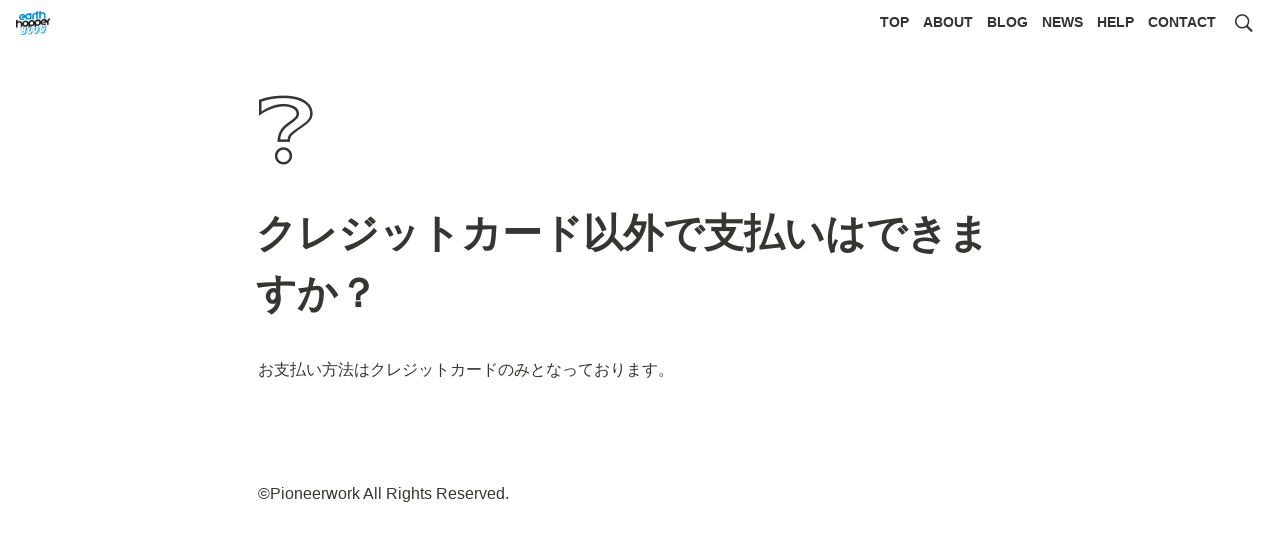

--- FILE ---
content_type: text/html; charset=utf-8
request_url: https://blog.hopper.earth/f85e310287184526b950f7d9f3055c8e
body_size: 177884
content:
<!DOCTYPE html><html lang="ja"><head><meta charSet="utf-8" data-next-head=""/><meta name="viewport" content="width=device-width" data-next-head=""/><script async="" src="https://www.googletagmanager.com/gtag/js?id=UA-205735728-1" data-next-head=""></script><script data-next-head="">
  window.dataLayer = window.dataLayer || [];
  function gtag(){dataLayer.push(arguments);}
  gtag('js', new Date());

  gtag('config', 'UA-205735728-1');
</script><script async="" src="https://www.googletagmanager.com/gtag/js?id=G-WBK0QZTTE0" data-next-head=""></script><script data-next-head="">
  window.dataLayer = window.dataLayer || [];
  function gtag(){dataLayer.push(arguments);}
  gtag('js', new Date());

  gtag('config', 'G-WBK0QZTTE0');
</script><meta name="generator" content="Wraptas.com" data-next-head=""/><title data-next-head="">クレジットカード以外で支払いはできますか？</title><meta property="og:title" content="クレジットカード以外で支払いはできますか？" data-next-head=""/><meta property="og:site_name" content="earth hopper BLOG" data-next-head=""/><meta name="description" content="お支払い方法はクレジットカードのみとなっております。  " data-next-head=""/><meta property="og:description" content="お支払い方法はクレジットカードのみとなっております。  " data-next-head=""/><meta property="og:url" content="https://blog.hopper.earth/f85e310287184526b950f7d9f3055c8e" data-next-head=""/><link rel="canonical" href="https://blog.hopper.earth/f85e310287184526b950f7d9f3055c8e" data-next-head=""/><link rel="icon" type="image/png" href="https://storage.googleapis.com/notionstyles.appspot.com/users/BYhyDcA9EWdLYB0dCFH7CJOAMKd2/bc9bc3c3-d52f-42c3-a39b-c6f6e7a9e4cb.png" data-next-head=""/><link rel="apple-touch-icon" href="https://storage.googleapis.com/notionstyles.appspot.com/users/BYhyDcA9EWdLYB0dCFH7CJOAMKd2/bc9bc3c3-d52f-42c3-a39b-c6f6e7a9e4cb.png" sizes="180x180" data-next-head=""/><link type="application/rss+xml" rel="alternate" title="earth hopper BLOG" href="https://blog.hopper.earth/feed.xml" data-next-head=""/><meta property="og:image" data-next-head=""/><meta name="twitter:image" data-next-head=""/><meta name="thumbnail" data-next-head=""/><meta property="og:image:width" content="1200" data-next-head=""/><meta property="og:image:height" content="630" data-next-head=""/><meta property="og:type" content="website" data-next-head=""/><meta name="twitter:card" content="summary_large_image" data-next-head=""/><link rel="stylesheet preload" href="/styles/styles.css?yUVbFlJX5B_EQdwPgR-NX" as="style" data-next-head=""/><link rel="stylesheet preload" href="/styles/global.css?yUVbFlJX5B_EQdwPgR-NX" as="style" data-next-head=""/><link href="/api/style?siteid=corporate&amp;updated=1647891900000" rel="stylesheet" data-next-head=""/><style type="text/css" data-next-head="">.page {
    --content-width:700px;--footer-bg-color:#333333;
  </style><link href="/api/style?siteid=pioneerworktest2&amp;updated=1768272144587" rel="stylesheet preload" as="style" data-next-head=""/><style></style><link data-next-font="" rel="preconnect" href="/" crossorigin="anonymous"/><link rel="preload" href="/_next/static/css/e412166e9eecb4db.css" as="style"/><link rel="stylesheet" href="/_next/static/css/e412166e9eecb4db.css" data-n-g=""/><link rel="preload" href="/_next/static/css/dd42846f82cfe0b2.css" as="style"/><link rel="stylesheet" href="/_next/static/css/dd42846f82cfe0b2.css"/><noscript data-n-css=""></noscript><script defer="" nomodule="" src="/_next/static/chunks/polyfills-42372ed130431b0a.js"></script><script defer="" src="/_next/static/chunks/ff393d78.f2e4ce642b58e98a.js"></script><script defer="" src="/_next/static/chunks/3dd664d2.51690c38387c8271.js"></script><script defer="" src="/_next/static/chunks/7e42aecb.94f8c450c54b9556.js"></script><script defer="" src="/_next/static/chunks/454e6ae6.f9e6837f0b34d7f7.js"></script><script defer="" src="/_next/static/chunks/857105ed.35c53b98cd9ba480.js"></script><script defer="" src="/_next/static/chunks/1366.ab798d20aed295d8.js"></script><script defer="" src="/_next/static/chunks/830.bc3382824a52266d.js"></script><script defer="" src="/_next/static/chunks/2078.32e8df7ec83c93f3.js"></script><script defer="" src="/_next/static/chunks/9112.1616682e0188333d.js"></script><script defer="" src="/_next/static/chunks/8736.b4d89b9910a98637.js"></script><script defer="" src="/_next/static/chunks/3246.db091fda18b3b6a7.js"></script><script defer="" src="/_next/static/chunks/4134.b816df37cb03d6a7.js"></script><script src="/_next/static/chunks/webpack-7db48c7da1e6a3d9.js" defer=""></script><script src="/_next/static/chunks/framework-a676db37b243fc59.js" defer=""></script><script src="/_next/static/chunks/main-8f677ba50a316bab.js" defer=""></script><script src="/_next/static/chunks/pages/_app-71bb7b06ad621944.js" defer=""></script><script src="/_next/static/chunks/8645-96c4a1f21df67ab9.js" defer=""></script><script src="/_next/static/chunks/834-ae655d4283a6ac90.js" defer=""></script><script src="/_next/static/chunks/pages/%5B...slug%5D-dede44c15ff13ebd.js" defer=""></script><script src="/_next/static/yUVbFlJX5B_EQdwPgR-NX/_buildManifest.js" defer=""></script><script src="/_next/static/yUVbFlJX5B_EQdwPgR-NX/_ssgManifest.js" defer=""></script></head><body><div id="__next"><div class="lang-ja notion page page_id-f85e310287184526b950f7d9f3055c8e page-f85e310287184526b950f7d9f3055c8e pageMap_b036d1341eb74a90981b86140f24052a_f85e310287184526b950f7d9f3055c8e" data-site-id="pioneerworktest2" data-page-id="f85e310287184526b950f7d9f3055c8e" data-pagedepth="2" data-pagetype="page" data-section-separate="false"><header class="header"><div class="header__contentsWrapper"><div class="header__logoArea"><a class="header__link" id="header-logo" href="/"><img src="https://storage.googleapis.com/notionstyles.appspot.com/users/BYhyDcA9EWdLYB0dCFH7CJOAMKd2/42d579d0-0a4f-4b9d-8e94-6081b2502b62.png" class="header__img" alt="earth hopper BLOG" height="24" width="auto"/></a></div><div class="header__btns"><a class="header__btn" href="https://www.hopper.earth/" target="_blank" rel="noopener" id="header-link-0">TOP</a><a class="header__btn" href="https://www.hopper.earth/help/about" target="_blank" rel="noopener" id="header-link-1">ABOUT</a><a class="header__btn" href="https://blog.hopper.earth/" target="" id="header-link-2">BLOG</a><a class="header__btn" href="https://www.hopper.earth/#news" target="_blank" rel="noopener" id="header-link-3">NEWS</a><a class="header__btn" href="https://pioneerwork.notion.site/25-26-Earth-Hopper-21f05bee67a180139368c46d1a7afa0c" target="_blank" rel="noopener" id="header-link-4">HELP</a><a class="header__btn" href="https://www.hopper.earth/contact" target="_blank" rel="noopener" id="header-link-5">CONTACT</a></div><button id="header-btn-menu" aria-label="メニュー" aria-haspopup="menu" aria-expanded="false" aria-controls="headerMenu" class="header__menuOpenBtn"><svg viewBox="0 0 512 512"><g><rect y="20" width="512" height="60"></rect><rect y="220" width="512" height="60"></rect><rect y="420" width="512" height="60"></rect></g></svg></button><button id="header-btn-search" aria-label="検索" aria-haspopup="dialog" class="header__searchOpenBtn"><svg class="notion-icon" viewBox="0 0 17 17"><path d="M6.78027 13.6729C8.24805 13.6729 9.60156 13.1982 10.709 12.4072L14.875 16.5732C15.0684 16.7666 15.3232 16.8633 15.5957 16.8633C16.167 16.8633 16.5713 16.4238 16.5713 15.8613C16.5713 15.5977 16.4834 15.3516 16.29 15.1582L12.1504 11.0098C13.0205 9.86719 13.5391 8.45215 13.5391 6.91406C13.5391 3.19629 10.498 0.155273 6.78027 0.155273C3.0625 0.155273 0.0214844 3.19629 0.0214844 6.91406C0.0214844 10.6318 3.0625 13.6729 6.78027 13.6729ZM6.78027 12.2139C3.87988 12.2139 1.48047 9.81445 1.48047 6.91406C1.48047 4.01367 3.87988 1.61426 6.78027 1.61426C9.68066 1.61426 12.0801 4.01367 12.0801 6.91406C12.0801 9.81445 9.68066 12.2139 6.78027 12.2139Z"></path></svg></button><div id="headerMenu" class="header__menu" tabindex="-1"><div class="header__menuWrapper"><a class="header__menuBtn" href="https://www.hopper.earth/" target="_blank" rel="noopener" id="header-menu-link-0">TOP</a><a class="header__menuBtn" href="https://www.hopper.earth/help/about" target="_blank" rel="noopener" id="header-menu-link-1">ABOUT</a><a class="header__menuBtn" href="https://blog.hopper.earth/" target="" id="header-menu-link-2">BLOG</a><a class="header__menuBtn" href="https://www.hopper.earth/#news" target="_blank" rel="noopener" id="header-menu-link-3">NEWS</a><a class="header__menuBtn" href="https://pioneerwork.notion.site/25-26-Earth-Hopper-21f05bee67a180139368c46d1a7afa0c" target="_blank" rel="noopener" id="header-menu-link-4">HELP</a><a class="header__menuBtn" href="https://www.hopper.earth/contact" target="_blank" rel="noopener" id="header-menu-link-5">CONTACT</a><button id="header-btn-close" aria-label="メニューを閉じる" class="header__menuCloseBtn"><svg viewBox="0 0 329 329"><g><path d="m194.800781 164.769531 128.210938-128.214843c8.34375-8.339844 8.34375-21.824219 0-30.164063-8.339844-8.339844-21.824219-8.339844-30.164063 0l-128.214844 128.214844-128.210937-128.214844c-8.34375-8.339844-21.824219-8.339844-30.164063 0-8.34375 8.339844-8.34375 21.824219 0 30.164063l128.210938 128.214843-128.210938 128.214844c-8.34375 8.339844-8.34375 21.824219 0 30.164063 4.15625 4.160156 9.621094 6.25 15.082032 6.25 5.460937 0 10.921875-2.089844 15.082031-6.25l128.210937-128.214844 128.214844 128.214844c4.160156 4.160156 9.621094 6.25 15.082032 6.25 5.460937 0 10.921874-2.089844 15.082031-6.25 8.34375-8.339844 8.34375-21.824219 0-30.164063zm0 0"></path></g></svg></button></div></div></div></header><div class="container"><div class="pageIconSpacer"></div><main class="contents" data-block-id="f85e3102-8718-4526-b950-f7d9f3055c8e" id="block-f85e310287184526b950f7d9f3055c8e"><section class="titleSection"><div class="titleSection__contentsWrapper"><span class="pageIcon-cover emoji">❔</span><h1 class="title">クレジットカード以外で支払いはできますか？</h1><div class="pageDatetime"><time class="pageDatetime__created" itemProp="dateCreated datePublished" dateTime="2023-05-28T09:45:50.735Z"><span class="pageDatetime__created__day">2023/5/28</span><span class="pageDatetime__created__time"> 18:45</span></time><time class="pageDatetime__edited" itemProp="dateModified" dateTime="2023-07-01T13:58:31.670Z"><span class="pageDatetime__edited__day">2023/7/1</span><span class="pageDatetime__edited__time"> 22:58</span></time></div></div></section><div class="notion-text" data-block-id="c04f839a-95ad-4e6c-a792-97a3bc06d82f" id="block-c04f839a95ad4e6ca79297a3bc06d82f"><span>お支払い方法はクレジットカードのみとなっております。</span></div><div class="notion-blank" data-block-id="eee72739-cda1-43ae-8a26-23bac50530a3" id="block-eee72739cda143ae8a2623bac50530a3"> </div><div class="notion-blank" data-block-id="c749edb4-1caa-406a-a3d2-406c522f37f7" id="block-c749edb41caa406aa3d2406c522f37f7"> </div></main><footer class="footer"><div class="footer__contentsWrapper"><div class="notion-text" data-block-id="a10f414e-c207-4fab-a1a5-4a2226a11d35" id="block-a10f414ec2074faba1a54a2226a11d35"><span>©︎Pioneerwork All Rights Reserved.</span></div></div></footer></div></div></div><script id="__NEXT_DATA__" type="application/json">{"props":{"pageProps":{"siteData":{"uid":"BYhyDcA9EWdLYB0dCFH7CJOAMKd2","topPageSpaceId":"e7824058-5ac8-45c4-a4c6-2fdf8885f572","isCaptionLink":true,"enableLinkButton":true,"id":"pioneerworktest2","isDisableImageZoom":true,"injectHtmlCodeBlock":true,"createdAt":1660350719634,"toggleOpen":true,"sectionSeparateHeadingNumber":"","excludePageItselfInBreadcrumb":false,"isShowBreadcrumbFooter":false,"breadcrumb__topText":"TOP","excludeCollectionViewInBreadcrumb":true,"domain":"blog.hopper.earth","topPageUrl":"https://pioneerwork.notion.site/Wraptas-cf19c417c80540f0baf5b26849c475e2","themeCssVariables":{"--content-width":"700","--footer-bg-color":"#333333"},"enableUrlLink":false,"isDarkMode":false,"redirectOwnDomain":true,"themeCssId":"corporate","isShowShareBtns":false,"footerPageUrl":"https://pioneerwork.notion.site/7514f838eb704fd3bebf0838f8567db1","isShowBreadcrumb":false,"addSearchBlock":false,"isHiddenHeaderBreadcrumb":true,"isSearchOn":true,"isHiddenCollectionSearch":true,"headerLink":"","siteName":"earth hopper BLOG","cssWriting":"/*.container {*/\n/*    display: flex;*/\n/*  flex-direction: column;*/\n/*  min-height: 100vh;*/\n/*}*/\n.page {\n    padding-top:72px;\n}\n.header {\n    height: 72px;\n    box-shadow: 0px 8px 24px 0 rgb(0 0 7 / 8%);\n}\n.header__img {\n    height: 48px;\n}\n#block-cf19c417c80540f0baf5b26849c475e2 .title{\n    display: none !important;\n}\n.header__contentsWrapper {\n     padding: 4px 24px;\n}\n.header__logoArea {\n    flex: none;\n    width: auto;\n}\n.header__btn:not(:first-child) {\n    margin-left: 32px;\n}\n\n/*ヘッダーのパンくずを非表示にする*/\n.headerBreadcrumb {\n    display: none;\n}\n.breadcrumb__link:first-child,\n.breadcrumb__spacer:first-of-type {\n    display: none;\n}\n\n\n/*フッターの調整*/\n.container {\n  max-width: 100%;\n  padding: 0;\n}\n.contents {\n  padding: 75px 1em 1em;\n  max-width: 800px;\n  margin: 0 auto;\n}\n.notion-full-width .contents {\n  max-width: 95%;\n}\n .footer {\n     background-color: #4b4b4b;\n     text-align: center;\n     width: 100%;\n     font-size: 12px;\n     margin-top: auto;\n }\n.footer__contentsWrapper {\n  max-width: 800px;\n  margin: 0 auto;\n}\n #block-7514f838eb704fd3bebf0838f8567db1 {\n     display: none;\n }\n\n\n/*コンテンツ幅を広くする*/\n#block-cf19c417c80540f0baf5b26849c475e2,\n#block-45c4a4b4699e44b88d59a1141b2d6720,\n#block-88372b3d41a34634a9072f3f99fcdbdd,\n#block-365ac41829804ea892a608b1ed7ea705 {\n    max-width: 1024px;\n}\n#block-45c4a4b4699e44b88d59a1141b2d6720 .titleSection__contentsWrapper,\n#block-88372b3d41a34634a9072f3f99fcdbdd .titleSection__contentsWrapper,\n#block-365ac41829804ea892a608b1ed7ea705 .titleSection__contentsWrapper {\n    max-width: 1024px;\n}\n\n\n/*メインの調整*/\n.contents.no-icon {\n    padding-bottom: 4rem !important;\n    padding-top: 4em;\n}\n.block-cf19c417c80540f0baf5b26849c475e2 .title {\n    display: none;\n}\n.notion-collection-row {\n    border:none;\n}\n#block-cf19c417c80540f0baf5b26849c475e2 {\n    padding-top: 0;\n}\n \n\n/*ブログ概要の調整*/\n#block-925febcd6358403583a8bd8003d3cfad {\n    text-align: center;\n    margin: 56px auto;\n    line-height: 1.8;\n}\n\n\n/*タグの調整*/\n.notion-property-select-item {\n    padding: 8px 16px;\n    height: auto;\n}\n.titleSectionBreadcrumb {\n    margin-bottom: 4em;\n}\n.titleSection__contentsWrapper {\n    padding:0;\n}\n.notion-page-link:not(.notion-list-item):after {\n    content:none;\n}\n.notion-page-link:not(.notion-list-item) {\n    padding: 8px 16px;\n    border-radius: 4px;\n    margin: 0;\n}\n.notion-page-link:not(.notion-list-item):hover {\n    opacity: 0.7;\n}\n.notion-page-link-titleArea {\n    padding:0;\n}\n.notion-page-link:not(.notion-list-item) .notion-page-title-text {\n    color: #222;\n}\n:root {\n    --notion-item-blue: #78c9ed;\n    --notion-item-orange: #ffb74d;\n    --notion-item-green: #9fd95c;\n    --notion-item-pink: #ff7faa;\n    --notion-item-brown: #e6a993;\n    --notion-item-red: #fea3a3;\n    --notion-item-yellow: #f9e57d;\n}\n.notion-property-select-item {\n    font-weight: bold;\n}\n.notion-collection-view-type-icon {\n    display:none;\n}\n.notion-collection-view-dropdown {\n    border: 1px solid #ccc;\n    padding: 8px 20px;\n}\n.notion-collection-view-dropdown-icon {\n    width: 14px;\n    margin-left: 12px;\n}\n\n\n/*ギャラリービューをカード風にする*/\n.notion-gallery .notion-collection-card {\n    transition: all .2s ease !important;\n    box-shadow: 0px 8px 24px 0 rgb(0 0 7 / 8%) !important;\n    border-radius: 8px !important;\n}\n.notion-collection-card:hover {\n    transform: scale(1.03) !important;\n}\n.notion-gallery .notion-collection-card-cover {\n    height: auto !important;\n    border:none;\n}\n.notion-gallery .notion-collection-card-cover img {\n    border-radius: 8px 8px 0 0;\n    transition: all .4s ease !important;\n}\n\n\n/*ギャラリービューの調整*/\n.notion-gallery-grid {\n    gap: 24px;\n    border: none;\n}\n.notion-collection-card:hover {\n    background: #fff;\n}\n.notion-property-title .notion-page-title {\n    transition: all .4s ease;\n}\n.notion-collection-card:hover .notion-property-title .notion-page-title {\n    color: #0F90D4;\n}\n.notion-gallery .notion-collection-card-body {\n    padding: 12px 16px 14px;\n}\n.notion-gallery .notion-page-title-icon {\n    display: none;\n}\n.notion-gallery .notion-page-title-text {\n    font-size: 18px;\n    margin-bottom: 0.5em;\n}\n.notion-collection-card-body .notion-page-title-text {\n  /*  overflow: hidden;*/\n  /*display: -webkit-box;*/\n  /*-webkit-box-orient: vertical;*/\n  /*-webkit-line-clamp: 2;*/\n  height: 72px;\n }\n \n \n /*記事の見出し下の調整*/\n.notion-collection-row-property .notion-collection-column-title {\n    display: none;\n}\n.notion-collection-row-body {\n    flex-direction: row-reverse;\n    justify-content: flex-end;\n}\n.notion-property-created-time {\n    display: none;\n}\n.notion-property-created-day {\n    font-size: 16px;\n    font-weight: bold;\n    color: #adadad;\n    letter-spacing: 0.04em;\n}\n.notion-collection-row {\n    margin-bottom: 48px;\n}\n\n\n/*見出しの装飾*/\n.title {\n    font-size: 28px;\n    font-family: \"Noto Sans JP\", sans-serif;\n    margin-bottom: 8px;\n}\n.notion-h2 {\n    font-size: 24px;\n    font-family: \"Noto Sans JP\", sans-serif;\n    font-weight: 700;\n    letter-spacing: 0;\n    position: relative;\n\tborder-bottom: 3px solid #ddd;\n\tpadding: 10px 0;\n\tmargin-bottom: 16px;\n\ttext-align: left;\n}\n.notion-h2:before {\n\tposition: absolute;\n\ttop: auto;\n\tleft: 0;\n\tbottom: -3px;\n\twidth: 10%;\n\theight: 3px;\n\tcontent: '';\n\tbackground: #27acd9;\n\tborder: none;\n\t}\n.notion-h2:after {\n    display: none;\n}\n.notion-h3 {\n    font-size: 20px;\n    font-family: \"Noto Sans JP\", sans-serif;\n    font-weight: 700;\n    letter-spacing: 0;\n    padding: 0.25em 0.5em;\n    background: #ebf9ff;\n    border-left: solid 5px #27acd9;\n    border-bottom: none;\n}\n.notion-quote {\n    background-color: #f4f4f4;\n    border: 1px solid #ddd;\n    padding: 8px 16px;\n}\n\n\n/*SNSボタン*/\n.sns_list {\n    display: flex;\n}\n.sns_list a {\n    padding: 4px 16px;\n     background-color: #ddd;\n     text-decoration: none;\n     color: #fff;\n     border-radius: 24px;\n     margin-right: 8px;\n     font-size: 14px;\n}\n\n.sns_list a:first-of-type {\n    background-color: #3B5998;\n}\niframe .btn {\n    background-color: #00acee!important;\n    padding: 16px 24px;\n}\n.sns_list a:last-of-type {\n    background-color: #06c755;\n}\n\n/*関連記事の調整*/\n.connection {\n    font-size: 24px;\n    font-weight: bold;\n    margin-top: 64px;\n    padding-bottom: 12px;\n    border-bottom: 1px solid #ccc;\n}\n.notion-collection-card.notion-collection-card-size-medium:nth-of-type(1) {\n    display: none;\n}\n.notion-collection-card.notion-collection-card-size-medium:nth-of-type(n+4) {\n    display: none;\n}\n\n\n/*カテゴリページの調整*/\n#block-cf19c417c80540f0baf5b26849c475e2 .notion-collection-card.notion-collection-card-size-medium,\n#block-45c4a4b4699e44b88d59a1141b2d6720 .notion-collection-card.notion-collection-card-size-medium,\n#block-88372b3d41a34634a9072f3f99fcdbdd .notion-collection-card.notion-collection-card-size-medium,\n#block-365ac41829804ea892a608b1ed7ea705 .notion-collection-card.notion-collection-card-size-medium\n{\n    display: block;\n}\n#block-45c4a4b4699e44b88d59a1141b2d6720 .title {\n     display: none;\n}\n#block-88372b3d41a34634a9072f3f99fcdbdd .title {\n     display: none;\n}\n#block-365ac41829804ea892a608b1ed7ea705 .title {\n     display: none;\n}\n.contents.no-icon {\n    background-color: #fff !important;\n}\n\n/*画像の調整*/\n.notion-asset-wrapper img {\n    border-radius: 0px;\n}\n\n\n /*SP版の調整*/\n @media screen and (max-width: 640px) {\n     .header__logoArea {\n    flex: 1;\n    width: auto;\n    }\n    .notion-collection-header {\n        width: 160px;\n    }\n    .notion-collection-view-type {\n    justify-content: space-between;\n}\n   #block-c653dbdfae7142bd99bbe59f6e9d0885 {\n       text-align: center;\n       margin: 0 auto;\n       display: flex;\n       align-items: center;\n   }\n   #block-45c4a4b4699e44b88d59a1141b2d6720,\n   #block-88372b3d41a34634a9072f3f99fcdbdd,\n   #block-365ac41829804ea892a608b1ed7ea705 {\n       margin-top: 16px;\n   }\n   .notion-page-link {\n       width: 200px!important;\n   }\n\n   .sns_list a {\n       text-align: center;\n   }\n}","pageLevelToIncludeInFeed":"all","siteIcon":"https://storage.googleapis.com/notionstyles.appspot.com/users/BYhyDcA9EWdLYB0dCFH7CJOAMKd2/bc9bc3c3-d52f-42c3-a39b-c6f6e7a9e4cb.png","siteLogo":"https://storage.googleapis.com/notionstyles.appspot.com/users/BYhyDcA9EWdLYB0dCFH7CJOAMKd2/42d579d0-0a4f-4b9d-8e94-6081b2502b62.png","databaseContentsDisplayAll":true,"injectHtml":"\u003c!-- Global site tag (gtag.js) - Google Analytics --\u003e\n\u003cscript async src=\"https://www.googletagmanager.com/gtag/js?id=UA-205735728-1\"\u003e\u003c/script\u003e\n\u003cscript\u003e\n  window.dataLayer = window.dataLayer || [];\n  function gtag(){dataLayer.push(arguments);}\n  gtag('js', new Date());\n\n  gtag('config', 'UA-205735728-1');\n\u003c/script\u003e\n\n\u003c!-- Google tag (gtag.js) --\u003e\n\u003cscript async src=\"https://www.googletagmanager.com/gtag/js?id=G-WBK0QZTTE0\"\u003e\u003c/script\u003e\n\u003cscript\u003e\n  window.dataLayer = window.dataLayer || [];\n  function gtag(){dataLayer.push(arguments);}\n  gtag('js', new Date());\n\n  gtag('config', 'G-WBK0QZTTE0');\n\u003c/script\u003e","header__btns":[{"text":"TOP","url":"https://www.hopper.earth/"},{"url":"https://www.hopper.earth/help/about","text":"ABOUT"},{"text":"BLOG","url":"https://blog.hopper.earth/"},{"text":"NEWS","url":"https://www.hopper.earth/#news"},{"url":"https://pioneerwork.notion.site/25-26-Earth-Hopper-21f05bee67a180139368c46d1a7afa0c","text":"HELP"},{"url":"https://www.hopper.earth/contact","text":"CONTACT"}],"slugsWithMeta":{"230228":{"notionPageUrl":"https://pioneerwork.notion.site/b40ed4de76d84ae08e71766b90e0049b"},"$top":{"notionPageUrl":""},"yamaten-1228":{"notionPageUrl":"https://www.notion.so/pioneerwork/12-30-12-31-fa091e5d0acb4a798f453f392ab1eb7d"},"yamaten-0209":{"notionPageUrl":"https://pioneerwork.notion.site/2-11-2-12-6c541ede5ee34c24ad76e0fef1382d0a"},"yamaten-0111":{"notionPageUrl":"https://www.notion.so/pioneerwork/1-13-1-14-7bb8975d3afb4b23aded97df9aeecf64?pvs=4"},"spring-ski":{"notionPageUrl":"https://pioneerwork.notion.site/4-5-e4588d83a679483c8b49cfa22d05c6e6"},"facility2025":{"textPageContentType":"text/plain","pageType":"notion","notionPageUrl":"https://pioneerwork.notion.site/2b905bee67a18022982aecc92a91a01a?source=copy_link","textPageContent":""},"yamaten-1221":{"notionPageUrl":"https://pioneerwork.notion.site/12-23-12-24-f9d851e1139a4f5b80612df676e90f44?pvs=4"},"mtb-0930-event":{"notionPageUrl":"https://pioneerwork.notion.site/5e32958f9b2e4f0391239faf40fad041?pvs=4"},"yamaten-0208":{"notionPageUrl":"https://www.notion.so/pioneerwork/2-10-2-11-1a4dc752253e44068c64d4ce3886d217"},"ritto_mtb":{"notionPageUrl":"https://pioneerwork.notion.site/MTB-22405bee67a1800ea08be5a4fd0c33fe?source=copy_link","textPageContentType":"text/plain","textPageContent":"","pageType":"notion"},"clubeh_mission":{"notionPageUrl":"https://pioneerwork.notion.site/26f05bee67a180529019dfc6e0f9c9c9?source=copy_link","textPageContent":"","pageType":"notion","textPageContentType":"text/plain"},"power-eh-07":{"notionPageUrl":"https://pioneerwork.notion.site/MTB-241-2de920c3f77944fcad90d119bd73b23c"},"yamaten-0229":{"notionPageUrl":"https://www.notion.so/pioneerwork/3-2-3-3-bf4584fbb1d5412d918f722d081b7ae9?pvs=4"},"fwt-what-is-freeriding":{"notionPageUrl":"https://pioneerwork.notion.site/FWT-FWT-What-is-Freeriding-38f1e3bba51347499eb4de574deaf08c"},"mtb-1022":{"notionPageUrl":"https://www.notion.so/pioneerwork/MTB-0599f7da717b498e934b459d23b3beac"},"yamaten-0121":{"notionPageUrl":"https://pioneerwork.notion.site/1-21-1-22-3ad1359d54f6435786b0d6f077a4af73"},"power-eh-05":{"notionPageUrl":"https://pioneerwork.notion.site/968f613e220e4fff9cd78f1217428bea"},"fujimi_mtb":{"notionPageUrl":"https://www.notion.so/pioneerwork/MTB-1e2606be18d648abbdabea515f594329"},"bf24-1122":{"pageType":"notion","textPageContentType":"text/plain","notionPageUrl":"https://pioneerwork.notion.site/Black-Friday-2024-14405bee67a1801b8a9edb16d01e64c4?pvs=4","textPageContent":""},"eh-a-001":{"notionPageUrl":"https://www.notion.so/pioneerwork/MTB-ae7d6e857fde4152bc65e7c1690ab748"},"power-eh-18":{"notionPageUrl":"https://pioneerwork.notion.site/d189d05bd3424f73bd88f7a793633079"},"news":{"notionPageUrl":"https://www.notion.so/pioneerwork/88372b3d41a34634a9072f3f99fcdbdd"},"yamaten-1217":{"notionPageUrl":"https://pioneerwork.notion.site/12-17-18-cd63a5c9d2e343d1a23866f689495b57"},"clubeh_repeater0917":{"notionPageUrl":"https://pioneerwork.notion.site/26f05bee67a180c9857ed707efc34784?source=copy_link","textPageContent":"","pageType":"notion","textPageContentType":"text/plain"},"power-eh-13":{"notionPageUrl":"https://pioneerwork.notion.site/78f170ea543d408cb4b590c63cafd615"},"yamaten-0202":{"notionPageUrl":"https://pioneerwork.notion.site/2-4-2-5-b6f502bb06c6474bb740e99159c1c4ce"},"power-eh-15":{"notionPageUrl":"https://pioneerwork.notion.site/0a96327327c946da8d90872c581a2afb"},"fwt25-gelande-rally":{"textPageContent":"","notionPageUrl":"https://pioneerwork.notion.site/FWT-FWT-ZONE-FWT25-f3726235f9644220a7e3c7f919d90f6c?pvs=4","textPageContentType":"text/plain","pageType":"notion"},"power-eh-14":{"notionPageUrl":"https://pioneerwork.notion.site/33d8762009ea4c45b76e6406686b6389"},"power-eh-11":{"notionPageUrl":"https://pioneerwork.notion.site/23-b1a3df94f98f499a9b1c31070228db6d"},"power-eh-02":{"notionPageUrl":"https://pioneerwork.notion.site/MTB-241-f32726f433bd494a8ae43848ca28b086"},"bf23-1123":{"notionPageUrl":"https://pioneerwork.notion.site/Black-Friday-25-9bfd9d60b7f14132b7dc8f08e92c2ed0?pvs=4"},"christmas-1224":{"notionPageUrl":"https://pioneerwork.notion.site/e502fbfefd5044b8b167e518a66084b2?pvs=4"},"power-eh-17":{"notionPageUrl":"https://pioneerwork.notion.site/c7f2bafc81ff47cfb73d83f1667463a0"},"yamaten-0112":{"notionPageUrl":"https://www.notion.so/pioneerwork/1-14-1-15-a1d96c0325b64071a57be4ae9636b0b4"},"bf25-1125":{"textPageContentType":"text/plain","pageType":"notion","notionPageUrl":"https://pioneerwork.notion.site/2b005bee67a180e59656f72b582e8f66?source=copy_link","textPageContent":""},"yamaten-1224":{"notionPageUrl":"https://pioneerwork.notion.site/12-24-25-3b759ec075bf41feb761648e21f094dc"},"power-eh-08":{"notionPageUrl":"https://pioneerwork.notion.site/MIN-dd7dbd072f18446c83e7839d914d3e6f"},"passupgrade":{"textPageContent":"","pageType":"notion","textPageContentType":"text/plain","notionPageUrl":"https://pioneerwork.notion.site/19705bee67a18000b5f7cc9f5a8628a3?pvs=4"},"yamaten-1231":{"notionPageUrl":"https://www.notion.so/pioneerwork/12-31-1-1-232f36f98a63443bb1044a131f1c6709"},"fwt24-gelande-rally":{"notionPageUrl":"https://www.notion.so/pioneerwork/FWT-FWT-ZONE-GET-FWT24-0ff96709d14d46ab99b72a96f8f035db"},"yamaten-0223":{"notionPageUrl":"https://pioneerwork.notion.site/2-25-2-26-0b7193a7d315489f85aa71fc748ec5cb"},"power-eh-04":{"notionPageUrl":"https://pioneerwork.notion.site/MTB-ff641c9c0cb848a78e9c61395623141a"},"yukiita":{"notionPageUrl":"https://pioneerwork.notion.site/cf83f67695e241068d51207561fef664"},"power-eh-16":{"notionPageUrl":"https://pioneerwork.notion.site/cbf4fe42a5cb4cb0b2d8c26feb6ff5ba"},"power-happo":{"notionPageUrl":"https://pioneerwork.notion.site/c5d07ab6bd7e4f319cdf12ed1ac764bf"},"clubeh_xxx":{"pageType":"notion","notionPageUrl":"https://pioneerwork.notion.site/26f05bee67a18022a3f0f759095cfba2?source=copy_link","textPageContent":"","textPageContentType":"text/plain"},"yamaten-0105":{"notionPageUrl":"https://pioneerwork.notion.site/1-6-1-8-cd77e2c5aa41445795e6292dd7eb2bf4?pvs=4"},"clubeh-0917":{"notionPageUrl":"https://www.notion.so/pioneerwork/Club-EARTH-HOPPER-26f05bee67a1805ea9d9df8d537c6363","textPageContentType":"text/plain","pageType":"notion","textPageContent":""},"yamaten-0126":{"notionPageUrl":"https://pioneerwork.notion.site/1-27-1-28-a1b80e808fb342dc875432fc102fda6e"},"yamaten-0215":{"notionPageUrl":"https://www.notion.so/pioneerwork/2-17-2-18-47c27e25f80e4793be74cad784df2bcd?pvs=4"},"tohoku-hopping":{"notionPageUrl":"https://pioneerwork.notion.site/0e5aa7ce51444626becead504c677bb3"},"power-eh-09":{"notionPageUrl":"https://pioneerwork.notion.site/95c880a5955f4a77b6f5af7fdc0096c7"},"yamaten-0218":{"notionPageUrl":"https://pioneerwork.notion.site/2-18-2-19-6ad9c34e90ff451c82b5092cdd86c488"},"power-earth-hopper":{"notionPageUrl":"https://www.notion.so/pioneerwork/45c4a4b4699e44b88d59a1141b2d6720"},"power-eh-01":{"notionPageUrl":"https://pioneerwork.notion.site/bbdc297083be4da9a175686a51a2134f"},"yamaten-0107":{"notionPageUrl":"https://pioneerwork.notion.site/1-7-1-9-fde4c5d4768c439bad281598ae3e8a41"},"ehunplan":{"notionPageUrl":"https://pioneerwork.notion.site/2-4-10-UNPLAN-Village-Hakuba-9403e624290f4571956e4e4b45c3a35b"},"yamaten-0222":{"notionPageUrl":"https://www.notion.so/pioneerwork/2-24-2-25-04760077126e4c70ad72ee426ab0f70b?pvs=4"},"hopper-hopper":{"notionPageUrl":"https://pioneerwork.notion.site/ADDress-3940fca6993148059a08a632838e8a0a"},"ehblog-start":{"notionPageUrl":"https://pioneerwork.notion.site/9e7d7145145b421c911633ab6aba6404"},"power-eh-12":{"notionPageUrl":"https://pioneerwork.notion.site/c8424621c2be41c790f3e33408867e8c"},"fwt23-gelande-rally":{"notionPageUrl":"https://pioneerwork.notion.site/FWT-FWT23-cc5aa81fbc5048278f6085a75f6bf90a"},"power-eh-06":{"notionPageUrl":"https://pioneerwork.notion.site/9396285929c5404382c569d95af60860"},"fwt-safety-workshop":{"notionPageUrl":"https://pioneerwork.notion.site/FWT-Safety-Workshop-662a908ad57c4f29b9b5da1a43c6143a"},"power-eh-10":{"notionPageUrl":"https://pioneerwork.notion.site/2-400km-2-69751ae12c444553ab41818d5154f1f6"},"mtb-1022-report":{"notionPageUrl":"https://pioneerwork.notion.site/10-MTB-MTB-8c967e4d75664cf28b761cdee3baf155"},"power-eh-03":{"notionPageUrl":"https://pioneerwork.notion.site/3ccd5892cc7341f8a1107d801a3370a7"},"yamaten-0309":{"notionPageUrl":"https://pioneerwork.notion.site/3-11-3-12-3e094a8ab8bd4894baae160b9016eb74"},"trip26-0107":{"notionPageUrl":"https://pioneerwork.notion.site/Vol-1-2e105bee67a180a09e13dfcb4e97c409?source=copy_link","pageType":"notion","textPageContent":"","textPageContentType":"text/plain"}},"updatedAt":1768272144587},"pageRecordMap":{"block":{"f85e3102-8718-4526-b950-f7d9f3055c8e":{"value":{"id":"f85e3102-8718-4526-b950-f7d9f3055c8e","version":59,"type":"page","properties":{"title":[["クレジットカード以外で支払いはできますか？"]]},"content":["c04f839a-95ad-4e6c-a792-97a3bc06d82f","eee72739-cda1-43ae-8a26-23bac50530a3","c749edb4-1caa-406a-a3d2-406c522f37f7"],"format":{"page_icon":"❔","copied_from_pointer":{"id":"d53a9ede-e263-4987-a604-7a157e17aa3c","table":"block","spaceId":"e7824058-5ac8-45c4-a4c6-2fdf8885f572"}},"created_time":1685267150735,"last_edited_time":1688219911670,"parent_id":"052ed8f1-d865-408a-9805-af8f42e7cfba","parent_table":"block","alive":true,"copied_from":"d53a9ede-e263-4987-a604-7a157e17aa3c","space_id":"e7824058-5ac8-45c4-a4c6-2fdf8885f572"},"role":"reader"},"052ed8f1-d865-408a-9805-af8f42e7cfba":{"value":{"id":"052ed8f1-d865-408a-9805-af8f42e7cfba","version":195,"type":"column","content":["e5cfcdb0-b3b9-40d3-97ca-e60e7bb7254c","c674c2ca-4e1e-43db-98de-6782f7dee8f6","06226cd3-0c3d-43ab-9b59-5581be84b062","9a16221e-8741-4fb5-8377-dbf8299d47b8","9bb2b326-08e4-4ffb-b863-cb3ac50a7cb2","73adfbd9-6a73-4990-8b1b-0b2984800094","3c9f1126-a1d9-4b7c-87bd-9d05d1c42567","cac56a00-61e3-46a8-8f36-1411e326d40e","1cc190c9-005c-4f82-b117-f446edc06cf4","ddbb1e2a-f3bb-4d13-bd75-881a9e65fe6a","ca38fd0b-6f66-4c4d-a762-5c7d2a9ef675","c6e9d78a-33c0-49f0-8d80-3b85e6379373","55b6fe54-1a9f-4917-854f-cd0f5b259e6a","2f8f8138-be7c-4c05-b04d-4f616b294966","ef9d9ac7-6796-4ef3-87ad-74d952b31cab","3edf7a07-2f90-457e-99f9-d627d5226c56","8a59ff05-8815-412d-bf1d-a13656306e3f","eb6a202e-459a-4975-990c-d604c4e99342","f85e3102-8718-4526-b950-f7d9f3055c8e","7daeb364-74fe-429d-b369-769bb03c1c13","ce0f9ed8-b3b5-47ae-adbe-50985795290e","aedcee66-b53a-4161-8212-dc574020241a","5f93c5b4-c609-40bd-848d-d921688fea8f","4f31792e-b45c-4fee-9dda-6f16ab4c116f","11a7ef1e-c4ce-4c64-9a15-6209598d3d83","5114c014-5811-4173-b415-87353d197497","267e4c51-bc41-4315-8786-f8fa2224b77a"],"format":{"column_ratio":0.5},"created_time":1688219706596,"last_edited_time":1702118604951,"parent_id":"1b7472af-b7fc-4928-8de5-029c3e1b0122","parent_table":"block","alive":true,"space_id":"e7824058-5ac8-45c4-a4c6-2fdf8885f572"},"role":"reader"},"1b7472af-b7fc-4928-8de5-029c3e1b0122":{"value":{"id":"1b7472af-b7fc-4928-8de5-029c3e1b0122","version":12,"type":"column_list","content":["052ed8f1-d865-408a-9805-af8f42e7cfba","7f16dee1-85da-4297-9d91-154e811ef701"],"created_time":1688219706596,"last_edited_time":1688219865986,"parent_id":"b036d134-1eb7-4a90-981b-86140f24052a","parent_table":"block","alive":true,"space_id":"e7824058-5ac8-45c4-a4c6-2fdf8885f572"},"role":"reader"},"b036d134-1eb7-4a90-981b-86140f24052a":{"value":{"id":"b036d134-1eb7-4a90-981b-86140f24052a","version":1451,"type":"page","properties":{"title":[["23−24 Earth Hopper ヘルプセンター"]]},"content":["de2a8ae9-bd71-42dd-b1db-e1709c53c110","f8a37f24-d205-4b0e-874c-1762e8a03487","362e2dfd-2ebb-4a8c-bf38-8cd1a74b0b14","7be04a3a-0c67-43ab-b24c-90ecc14eada9","5bd11946-f92c-4bb5-9a22-fd202ef13a99","b0550b8f-7f7e-4d9a-ad30-b7d5c4501818","bdd20705-59fe-4f82-8822-0f981ad2a068","c7cb01af-2ced-461b-b467-735d325e9ccf","93529e54-0907-40ea-8dca-b49783100916","389e8638-39a1-47d0-841d-0c51cd79e807","b74f8904-873e-4ee9-8515-7dd31eb45bb4","a65a4a86-9619-4c37-9eae-c0ea0ec1e423","a7b83d57-ae38-41f2-a921-e22d2e61da08","9cd24e21-d01d-4c6f-ab74-4f8861886028","4a715513-1f2e-4285-a19c-dd55820925c7","254b6045-7aab-420d-b83e-75a1b90ae7cf","a71c2897-98e3-4fdd-bd55-c7f82fce7338","dfac261d-f333-48b0-aa18-a7cb9e22b6ea","8a82299f-2576-4e84-9737-eed1dfb5d6e8","564f026d-18b3-4497-9097-90c1958c683f","8e52f7c5-14ac-4086-9e61-fb826c93f7e8","cf5f08ed-a1c4-4e1f-8e7e-a212e558afbd","31185b38-6285-48ae-ac23-d60891c6955d","49740a0c-7aaf-44c1-bc69-550000ff637f","b93e9f89-0b9c-4818-91ff-0812a651b4cf","7f832e7a-8932-44bf-80cd-307f05e0db07","ed137ea9-8ba1-452f-8220-dddb48226a65","203b791e-aa3c-4d9e-b34d-35a9b729722f","1b7472af-b7fc-4928-8de5-029c3e1b0122","f8446e46-f870-483c-ba0b-43f5c0ef2e1b","d648104b-e046-4721-92bc-9d7c51481633","ac9593c9-4891-43ed-887e-a08468a1849d","e2195497-7fae-4443-ac32-cbf10facb3fc","201f556d-ecb0-4261-b32e-41715bf9cefd","0d4e24a5-ecb1-493e-bc76-78f09e0a4c70","a30743b4-874c-4818-a18c-df20c4893f7b","da95f4c9-6afe-4061-b5ec-8d6962907801","89edf855-e134-4945-9494-08055b11b5e2"],"discussions":["22c5ed3d-bdee-4a94-9184-efe74079ba0f"],"format":{"page_icon":"https://s3.ap-northeast-1.amazonaws.com/wraptas-prod/pioneerworktest2/b036d134-1eb7-4a90-981b-86140f24052a/e636cc79d42537a61fa7edbf614245e0.jpg","page_cover":"https://s3.ap-northeast-1.amazonaws.com/wraptas-prod/pioneerworktest2/b036d134-1eb7-4a90-981b-86140f24052a/87b5734fb94bf749aca5e46b86fc48d4.jpg","page_full_width":true,"copied_from_pointer":{"id":"2cabf2ac-6d92-4f1d-81cb-a0f8a81a6cd5","table":"block","spaceId":"e7824058-5ac8-45c4-a4c6-2fdf8885f572"},"page_cover_position":0.5},"permissions":[{"role":"reader","type":"public_permission","added_timestamp":1656322867600},{"role":"editor","type":"user_permission","user_id":"452e176b-cd66-4b7b-a041-3b820f062c9f","invite_id":"3fec5322-6c93-41a2-b2bc-78f10b511a8b"},{"role":"editor","type":"user_permission","user_id":"62ac8030-489d-4fb7-bcf6-c9e90298acd8","invite_id":"ae4cd167-adc2-4772-8c0a-a6c2a52efc0a"}],"created_time":1655455934080,"last_edited_time":1723721444818,"parent_id":"64758a8a-c478-41c7-b8f8-9f5702944eb6","parent_table":"block","alive":true,"copied_from":"2cabf2ac-6d92-4f1d-81cb-a0f8a81a6cd5","file_ids":["bd9e609e-a6e2-469a-be98-c4c3983bbdc1","98dfa23f-b458-4fed-9548-1faeb5394ce6","68c3be54-b038-4418-b062-a714729b0bd5","f5fed393-d8a2-41d5-9c12-6e9e87011749","e4e69392-9da4-4b84-8dea-b516cc730a54","aa1b5e9f-62e8-4612-81dc-95394ca91cd0","8449573c-7961-4f35-8915-193c9445deca","ca26efdf-f046-47cf-9cd6-d177b5e02813","1880567b-244e-4f2f-a98c-aae3b51bbfa6"],"space_id":"e7824058-5ac8-45c4-a4c6-2fdf8885f572"},"role":"reader"},"64758a8a-c478-41c7-b8f8-9f5702944eb6":{"role":"none"},"a66c62ab-b190-4c79-a9e7-f78c476bbd7a":{"value":{"id":"a66c62ab-b190-4c79-a9e7-f78c476bbd7a","version":316,"type":"collection_view_page","view_ids":["6a8e231b-1963-49e8-b5ef-d56306afe44b","3d98dab6-7020-467a-9fe5-78fcce68213c","533507e6-a034-45e3-ab72-9327aa45dc73","750a7847-a18a-4db5-b2a9-dc8ef6faf73b"],"collection_id":"a1c420a9-efac-4c19-bde2-d0ecf41341b9","format":{"block_locked":true,"block_locked_by":"c27c9407-33c8-4fc6-b52d-2548aa550a03","collection_pointer":{"id":"a1c420a9-efac-4c19-bde2-d0ecf41341b9","table":"collection","spaceId":"e7824058-5ac8-45c4-a4c6-2fdf8885f572"},"copied_from_pointer":{"id":"46667e39-af9f-4569-9975-6b5c430354fb","table":"block","spaceId":"75bd4478-5157-4f5d-82ad-93307c0a53bd"}},"created_time":1612705088087,"last_edited_time":1699580453706,"parent_id":"d832b63e-da54-41ea-b383-281f966a303b","parent_table":"block","alive":true,"copied_from":"46667e39-af9f-4569-9975-6b5c430354fb","space_id":"e7824058-5ac8-45c4-a4c6-2fdf8885f572"},"role":"reader"},"d832b63e-da54-41ea-b383-281f966a303b":{"value":{"id":"d832b63e-da54-41ea-b383-281f966a303b","version":481,"type":"page","properties":{"title":[["PWプロジェクトマネジメントセンター"]]},"content":["644b016d-d74a-4ac3-aefe-ff66e8b6d75f","55ab4e4d-f3b7-4b42-86b4-2b1a37dad45b","d0985e56-efc4-49ed-921d-1aad2a58c58e","dca6820e-aecd-42db-b4b6-1f835834d961","59310056-b983-470a-84a1-a6d9edb3f0b4","a66c62ab-b190-4c79-a9e7-f78c476bbd7a","3105f8e7-4949-4f4c-b6f6-4360ea3cde22","011e157a-d0cb-4828-b59d-6b6674ab9bbd","b8bfb1c7-59d0-4cc4-94d2-9735e722dba2","62b9837e-1969-4fcf-b57e-44377b29fa5b","1a4d24bd-2aea-498a-b555-f61d49906491","a7d6cd5e-07bc-462d-88c9-50034ddb590d","c6c5363d-13e9-4e1d-9182-11ebe3e27f68","e455c2f1-99de-4ea9-87df-eddba205efd7","2fe1e4ec-8a10-4889-8260-9a462292085d","aa1d2ad4-e01f-485a-8628-e06a6b28a864","d3647a47-6492-4e46-9c24-d8354d64efd1","7fee0dce-663d-4677-b6d5-2ca0153515bb","39e9b6a6-e75e-4db6-b9b6-fe07654d512e","d1a224e6-9958-4be3-9a28-4ee29b0012f9","cd1921e4-ba90-4ebc-868d-a4503f99c1f0"],"format":{"site_id":"1c9bf5a5-8790-45d2-8a88-01887985e7ea","page_icon":"📔","page_cover":"/images/page-cover/gradients_10.jpg","page_full_width":true,"copied_from_pointer":{"id":"041484f9-ea13-434c-856c-1bf561120f2b","table":"block","spaceId":"75bd4478-5157-4f5d-82ad-93307c0a53bd"},"page_cover_position":0.6,"page_section_visibility":{"comments":"section_hide","backlinks":"section_collapsed"},"social_media_image_preview_url":"https://prod-files-secure.s3.us-west-2.amazonaws.com/e7824058-5ac8-45c4-a4c6-2fdf8885f572/7bd881d4-4db4-4252-bbed-8236a45a8399/SocialMediaPreviewImage.png"},"permissions":[{"role":{"read_content":true,"insert_content":true,"update_content":true},"type":"bot_permission","bot_id":"bcf1da3a-284c-4edb-81e4-64afd1c6312a"},{"role":"reader","type":"public_permission","added_timestamp":1719931120723},{"role":{"read_content":true},"type":"bot_permission","bot_id":"0bc95b8b-258d-4fe1-94f3-52101f887106","parent_id":"c27c9407-33c8-4fc6-b52d-2548aa550a03","parent_table":"notion_user"}],"created_time":1612705090478,"last_edited_time":1724500757688,"parent_id":"864617ed-8dd5-41c1-90e5-c9c443f704da","parent_table":"team","alive":true,"copied_from":"041484f9-ea13-434c-856c-1bf561120f2b","file_ids":["9cb60ee5-30fa-4252-9735-03faa4687afb","fd7f11db-1918-4f0e-b385-b9c24afca789","6c3f97c2-c4e1-4cd8-8d24-19eba05beebd","850582f8-29fd-4450-a7bc-603775632016","c8ff6176-74e9-4059-bf5c-ee2a7df6f55b","bba28df8-03f3-4e02-b01f-466f8a864ece","9002d73b-42e7-4314-8c68-2a0c735983cd","7bd881d4-4db4-4252-bbed-8236a45a8399"],"space_id":"e7824058-5ac8-45c4-a4c6-2fdf8885f572"},"role":"reader"},"c04f839a-95ad-4e6c-a792-97a3bc06d82f":{"value":{"id":"c04f839a-95ad-4e6c-a792-97a3bc06d82f","version":1,"type":"text","properties":{"title":[["お支払い方法はクレジットカードのみとなっております。"]]},"format":{"copied_from_pointer":{"id":"8946b053-738d-49f9-b2b6-de35127604bc","table":"block","spaceId":"e7824058-5ac8-45c4-a4c6-2fdf8885f572"}},"created_time":1685267151058,"last_edited_time":1685267151058,"parent_id":"f85e3102-8718-4526-b950-f7d9f3055c8e","parent_table":"block","alive":true,"copied_from":"8946b053-738d-49f9-b2b6-de35127604bc","space_id":"e7824058-5ac8-45c4-a4c6-2fdf8885f572"},"role":"reader"},"eee72739-cda1-43ae-8a26-23bac50530a3":{"value":{"id":"eee72739-cda1-43ae-8a26-23bac50530a3","version":1,"type":"text","format":{"copied_from_pointer":{"id":"14ca2456-a65d-49ec-a86b-20c02c4c1e9e","table":"block","spaceId":"e7824058-5ac8-45c4-a4c6-2fdf8885f572"}},"created_time":1685267151058,"last_edited_time":1685267151058,"parent_id":"f85e3102-8718-4526-b950-f7d9f3055c8e","parent_table":"block","alive":true,"copied_from":"14ca2456-a65d-49ec-a86b-20c02c4c1e9e","space_id":"e7824058-5ac8-45c4-a4c6-2fdf8885f572"},"role":"reader"},"c749edb4-1caa-406a-a3d2-406c522f37f7":{"value":{"id":"c749edb4-1caa-406a-a3d2-406c522f37f7","version":1,"type":"text","format":{"copied_from_pointer":{"id":"128e6407-2f25-467d-9ebd-ac17670297ac","table":"block","spaceId":"e7824058-5ac8-45c4-a4c6-2fdf8885f572"}},"created_time":1685267151058,"last_edited_time":1685267151058,"parent_id":"f85e3102-8718-4526-b950-f7d9f3055c8e","parent_table":"block","alive":true,"copied_from":"128e6407-2f25-467d-9ebd-ac17670297ac","space_id":"e7824058-5ac8-45c4-a4c6-2fdf8885f572"},"role":"reader"}},"discussion":{"22c5ed3d-bdee-4a94-9184-efe74079ba0f":{"role":"none"},"cab7a26d-3618-47fa-a268-02964e4f3741":{"role":"none"}},"collection":{"a1c420a9-efac-4c19-bde2-d0ecf41341b9":{"value":{"id":"a1c420a9-efac-4c19-bde2-d0ecf41341b9","version":864,"name":[["Tasks"]],"description":[["メンバーにタスクの状況をシェアするために記入するため、自分しか意味がわからない書き方はしないこと。\n案件化前のProjectに関しては、Project欄を空欄のままにして入力。Related to Docs, Related to Meetingも無い場合は空欄でOK。\nStatusが\"Complete\"になると自動的に\"Complete\"に✓が入る。"]],"schema":{"!\u003c'|":{"name":"Days Until Due","type":"formula","formula":{"args":[{"args":[{"id":"x{VF","name":"Complete","type":"property","result_type":"checkbox"},{"name":"true","type":"symbol","result_type":"checkbox"}],"name":"unequal","type":"operator","operator":"!=","result_type":"checkbox"},{"args":[{"args":[{"args":[{"id":"${,2","name":"Due Date","type":"property","result_type":"date"}],"name":"year","type":"function","result_type":"number"},{"args":[{"name":"now","type":"function","result_type":"date"}],"name":"year","type":"function","result_type":"number"}],"name":"larger","type":"operator","operator":"\u003e","result_type":"checkbox"},{"args":[{"args":[{"args":[{"args":[{"id":"${,2","name":"Due Date","type":"property","result_type":"date"},{"type":"constant","value":"DDD","value_type":"string","result_type":"text"}],"name":"formatDate","type":"function","result_type":"text"}],"name":"toNumber","type":"function","result_type":"number"},{"type":"constant","value":"365","value_type":"number","result_type":"number"}],"name":"add","type":"operator","operator":"+","result_type":"number"},{"args":[{"args":[{"name":"now","type":"function","result_type":"date"},{"type":"constant","value":"DDD","value_type":"string","result_type":"text"}],"name":"formatDate","type":"function","result_type":"text"}],"name":"toNumber","type":"function","result_type":"number"}],"name":"subtract","type":"operator","operator":"-","result_type":"number"},{"args":[{"args":[{"args":[{"id":"${,2","name":"Due Date","type":"property","result_type":"date"}],"name":"year","type":"function","result_type":"number"},{"args":[{"name":"now","type":"function","result_type":"date"}],"name":"year","type":"function","result_type":"number"}],"name":"smaller","type":"operator","operator":"\u003c","result_type":"checkbox"},{"args":[{"args":[{"args":[{"args":[{"id":"${,2","name":"Due Date","type":"property","result_type":"date"},{"type":"constant","value":"DDD","value_type":"string","result_type":"text"}],"name":"formatDate","type":"function","result_type":"text"}],"name":"toNumber","type":"function","result_type":"number"},{"type":"constant","value":"365","value_type":"number","result_type":"number"}],"name":"subtract","type":"operator","operator":"-","result_type":"number"},{"args":[{"args":[{"name":"now","type":"function","result_type":"date"},{"type":"constant","value":"DDD","value_type":"string","result_type":"text"}],"name":"formatDate","type":"function","result_type":"text"}],"name":"toNumber","type":"function","result_type":"number"}],"name":"subtract","type":"operator","operator":"-","result_type":"number"},{"args":[{"args":[{"args":[{"id":"${,2","name":"Due Date","type":"property","result_type":"date"},{"type":"constant","value":"DDD","value_type":"string","result_type":"text"}],"name":"formatDate","type":"function","result_type":"text"}],"name":"toNumber","type":"function","result_type":"number"},{"args":[{"args":[{"name":"now","type":"function","result_type":"date"},{"type":"constant","value":"DDD","value_type":"string","result_type":"text"}],"name":"formatDate","type":"function","result_type":"text"}],"name":"toNumber","type":"function","result_type":"number"}],"name":"subtract","type":"operator","operator":"-","result_type":"number"}],"name":"if","type":"function","result_type":"number"}],"name":"if","type":"function","result_type":"number"},{"type":"constant","value":"0","value_type":"number","result_type":"number"}],"name":"if","type":"function","result_type":"number"},"number_format":"number"},"${,2":{"name":"Due Date","type":"date","time_format":"H:mm"},"/Am}":{"name":"Project","type":"relation","property":"5,$T","collection_id":"1aa4f92b-e28c-4ac0-bc82-8c33211d2a43","collection_pointer":{"id":"1aa4f92b-e28c-4ac0-bc82-8c33211d2a43","table":"collection","spaceId":"e7824058-5ac8-45c4-a4c6-2fdf8885f572"}},"4V12":{"name":"Status","type":"select","options":[{"id":"f2608650-48db-489d-bd08-f52353ef14a5","color":"green","value":"Complete","collectionIds":["a1c420a9-efac-4c19-bde2-d0ecf41341b9"]},{"id":"78c0eb6e-a122-4672-beaa-32a02d385195","color":"orange","value":"In Progress","collectionIds":["a1c420a9-efac-4c19-bde2-d0ecf41341b9"]},{"id":"a4fa5915-4db5-4f66-860c-647cfb82ea39","color":"blue","value":"Not Started","collectionIds":["a1c420a9-efac-4c19-bde2-d0ecf41341b9"]},{"id":"2c9e83a3-7928-4d5c-90da-6730d5b602be","color":"red","value":"Regular","collectionIds":["a1c420a9-efac-4c19-bde2-d0ecf41341b9"]}]},"=KDT":{"name":"Parent item","type":"relation","version":"v2","property":"{Kg\u003c","autoRelate":{"enabled":false},"collection_id":"a1c420a9-efac-4c19-bde2-d0ecf41341b9","collection_pointer":{"id":"a1c420a9-efac-4c19-bde2-d0ecf41341b9","table":"collection","spaceId":"e7824058-5ac8-45c4-a4c6-2fdf8885f572"}},"C}uU":{"name":"責任者","type":"person","options":[{"id":"09973582-69c7-4b67-95b4-e12ca3cceea2","color":"default","value":"Alex"},{"id":"ea924853-a13f-4c55-8506-16654ccb572c","color":"default","value":"Lucy"},{"id":"72e1928f-8d1d-4eec-a3d8-45f7caf2516a","color":"default","value":"Emma"}]},"MwjJ":{"name":"Related Meeting","type":"relation","property":"~^\\^","collection_id":"d3568aea-2ff0-4404-8acf-f8bfae366c7f","collection_pointer":{"id":"d3568aea-2ff0-4404-8acf-f8bfae366c7f","table":"collection","spaceId":"e7824058-5ac8-45c4-a4c6-2fdf8885f572"}},"QT`{":{"name":"Created","type":"created_time"},"bTas":{"name":"Last edited time","type":"last_edited_time"},"iH^Z":{"name":"📰 Clips","type":"relation","version":"v2","property":"XJeb","autoRelate":{"enabled":false},"collection_id":"6c578a9f-4f19-4e99-82ee-1871fb30b0d8","collection_pointer":{"id":"6c578a9f-4f19-4e99-82ee-1871fb30b0d8","table":"collection","spaceId":"e7824058-5ac8-45c4-a4c6-2fdf8885f572"}},"o[Wn":{"name":"Related Docs","type":"relation","property":"EDlc","collection_id":"4b508800-3a8f-4825-95ec-d4b0586c2c67","collection_pointer":{"id":"4b508800-3a8f-4825-95ec-d4b0586c2c67","table":"collection","spaceId":"e7824058-5ac8-45c4-a4c6-2fdf8885f572"}},"qDea":{"name":"Staff","type":"person"},"x{VF":{"name":"Complete","type":"formula","formula":{"args":[{"args":[{"id":"4V12","name":"Status","type":"property","result_type":"text"},{"type":"constant","value":"Complete","value_type":"string","result_type":"text"}],"name":"equal","type":"operator","operator":"==","result_type":"checkbox"},{"type":"constant","value":true,"value_type":"boolean","result_type":"checkbox"},{"type":"constant","value":false,"value_type":"boolean","result_type":"checkbox"}],"name":"if","type":"function","result_type":"checkbox"}},"ytFn":{"name":"Related Tasks","type":"relation","version":"v2","property":"ytFn","autoRelate":{"enabled":false},"collection_id":"a1c420a9-efac-4c19-bde2-d0ecf41341b9","collection_pointer":{"id":"a1c420a9-efac-4c19-bde2-d0ecf41341b9","table":"collection","spaceId":"e7824058-5ac8-45c4-a4c6-2fdf8885f572"}},"{Kg\u003c":{"name":"Sub-item","type":"relation","version":"v2","property":"=KDT","autoRelate":{"enabled":false},"collection_id":"a1c420a9-efac-4c19-bde2-d0ecf41341b9","collection_pointer":{"id":"a1c420a9-efac-4c19-bde2-d0ecf41341b9","table":"collection","spaceId":"e7824058-5ac8-45c4-a4c6-2fdf8885f572"}},"~gML":{"name":"Type","type":"select","options":[{"id":"6e60aaf9-6d8c-4dbf-ba7e-dfac9f7a6627","color":"gray","value":"Documentation","collectionIds":["a1c420a9-efac-4c19-bde2-d0ecf41341b9"]},{"id":"c67e2e7a-2531-4d39-ae35-9ca7f547ea71","color":"brown","value":"Reserch","collectionIds":["a1c420a9-efac-4c19-bde2-d0ecf41341b9"]},{"id":"1b06ec40-ac67-4634-bea2-cce860df52b6","color":"pink","value":"Design","collectionIds":["a1c420a9-efac-4c19-bde2-d0ecf41341b9"]},{"id":"ded409fb-ab67-438c-9fa9-a38f9f2444b7","color":"green","value":"Dev","collectionIds":["a1c420a9-efac-4c19-bde2-d0ecf41341b9"]},{"id":"c4622266-f093-44c1-8ac3-9a06f6084dfe","color":"red","value":"Product","collectionIds":["a1c420a9-efac-4c19-bde2-d0ecf41341b9"]},{"id":"79037ddb-bb01-454c-a048-57360b780df5","color":"orange","value":"Sales","collectionIds":["a1c420a9-efac-4c19-bde2-d0ecf41341b9"]},{"id":"eb8c58f0-b711-43cb-b4e9-56539a85b501","color":"blue","value":"Planning","collectionIds":["a1c420a9-efac-4c19-bde2-d0ecf41341b9"]},{"id":"37edc410-838b-4ff8-b826-5d173d3c4de0","color":"yellow","value":"Proposal","collectionIds":["a1c420a9-efac-4c19-bde2-d0ecf41341b9"]},{"id":"d2991eb4-c149-46b8-b89a-1aa9e4450ec7","color":"brown","value":"Other","collectionIds":["a1c420a9-efac-4c19-bde2-d0ecf41341b9"]},{"id":"ae6364b4-61a3-478f-bcb7-06febc28e344","color":"red","value":"Operation","collectionIds":["a1c420a9-efac-4c19-bde2-d0ecf41341b9"]},{"id":"8ae68f2a-16de-4911-8a4d-625831f2c9be","color":"yellow","value":"Hiring","collectionIds":["a1c420a9-efac-4c19-bde2-d0ecf41341b9"]},{"id":"2abfb151-899a-41af-bad7-61839a31b02f","color":"purple","value":"Financial","collectionIds":["a1c420a9-efac-4c19-bde2-d0ecf41341b9"]}]},"~qs\u003c":{"name":"Last edited by","type":"last_edited_by"},"title":{"name":"Task","type":"title"}},"icon":"https://s3-us-west-2.amazonaws.com/secure.notion-static.com/cf0814ad-4059-4449-a8f5-d111f9e0f568/Tasks_Styled.png","format":{"0":{"visible":false,"property":"${,2"},"1":{"visible":true,"property":"!\u003c'|"},"2":{"visible":false,"property":"4V12"},"3":{"visible":false,"property":"~gML"},"4":{"visible":false,"property":"/Am}"},"5":{"visible":false,"property":"#pvb"},"6":{"visible":false,"property":"NUZk"},"7":{"visible":false,"property":"ra,q"},"8":{"visible":false,"property":"0who"},"9":{"visible":false,"property":"@-^W"},"10":{"visible":false,"property":"{\u003czn"},"11":{"visible":false,"property":"x{VF"},"12":{"visible":false,"property":"C}uU"},"13":{"visible":true,"property":"`l09"},"subitem_property":"{Kg\u003c","copied_from_pointer":{"id":"2e365f9e-a9c0-4649-a49a-f53f8676f01c","table":"collection","spaceId":"75bd4478-5157-4f5d-82ad-93307c0a53bd"},"property_visibility":[{"property":"C}uU","visibility":"show"},{"property":"qDea","visibility":"show"},{"property":"~gML","visibility":"show"},{"property":"4V12","visibility":"show"},{"property":"${,2","visibility":"show"},{"property":"!\u003c'|","visibility":"hide"},{"property":"/Am}","visibility":"show"},{"property":"x{VF","visibility":"hide"},{"property":"QT`{","visibility":"show"},{"property":"MwjJ","visibility":"hide_if_empty"},{"property":"o[Wn","visibility":"hide_if_empty"},{"property":"~qs\u003c","visibility":"hide_if_empty"},{"property":"bTas","visibility":"hide_if_empty"},{"property":"iH^Z","visibility":"hide_if_empty"}],"collection_default_subitem":"{Kg\u003c","collection_page_properties":[{"visible":false,"property":"C}uU"},{"visible":false,"property":"qDea"},{"visible":false,"property":"~gML"},{"visible":false,"property":"4V12"},{"visible":false,"property":"${,2"},{"visible":true,"property":"!\u003c'|"},{"visible":false,"property":"/Am}"},{"visible":false,"property":"x{VF"},{"visible":false,"property":"QT`{"},{"visible":false,"property":"MwjJ"},{"visible":false,"property":"~^Mg"},{"visible":false,"property":"o[Wn"},{"visible":false,"property":"LHiG"}]},"parent_id":"a66c62ab-b190-4c79-a9e7-f78c476bbd7a","parent_table":"block","alive":true,"file_ids":["e422eb67-a4fd-4d67-b403-b7b49f2ff2ce","cf0814ad-4059-4449-a8f5-d111f9e0f568"],"copied_from":"2e365f9e-a9c0-4649-a49a-f53f8676f01c","template_pages":["1dcf5556-302b-4300-b77b-e981d109a228","9770fc93-90c4-4b34-a32c-e2fff35fa45e"],"migrated":true,"space_id":"e7824058-5ac8-45c4-a4c6-2fdf8885f572","deleted_schema":{"LHiG":{"name":"Related Projects","type":"relation","property":"zwvD","collection_id":"1aa4f92b-e28c-4ac0-bc82-8c33211d2a43","collection_pointer":{"id":"1aa4f92b-e28c-4ac0-bc82-8c33211d2a43","table":"collection","spaceId":"e7824058-5ac8-45c4-a4c6-2fdf8885f572"}},"Ql;W":{"name":"Related Communication","type":"relation","property":"Wmo|","collection_id":"11061a56-0ae6-4f59-b814-02cf6fc0a38b","collection_pointer":{"id":"11061a56-0ae6-4f59-b814-02cf6fc0a38b","table":"collection","spaceId":"e7824058-5ac8-45c4-a4c6-2fdf8885f572"}},"c\\aP":{"name":"Related Docs","type":"relation","property":"uQMv","collection_id":"4b508800-3a8f-4825-95ec-d4b0586c2c67","collection_pointer":{"id":"4b508800-3a8f-4825-95ec-d4b0586c2c67","table":"collection","spaceId":"e7824058-5ac8-45c4-a4c6-2fdf8885f572"}},"~^Mg":{"name":"Related to Client Communication List in April 2021 (Property 3)","type":"relation","property":"QYAI","collection_id":"fcc9be10-6690-4c43-8eb4-308bfb092c5d","collection_pointer":{"id":"fcc9be10-6690-4c43-8eb4-308bfb092c5d","table":"collection","spaceId":"e7824058-5ac8-45c4-a4c6-2fdf8885f572"}}}},"role":"reader"}},"comment":{"07489cb7-2123-43df-a999-e242d3801b04":{"role":"none"},"78f99c1b-5f1d-42b4-9662-ec65c7c302b9":{"role":"none"},"39a87a15-3507-45da-a403-cc5ec8df0ad2":{"role":"none"},"27d6b264-042e-4364-a88d-8c35270b0b0a":{"role":"none"},"3dc9a5ee-4644-4309-81b6-3aadf7a5b06c":{"role":"none"}},"collection_view":{"6a8e231b-1963-49e8-b5ef-d56306afe44b":{"value":{"id":"6a8e231b-1963-49e8-b5ef-d56306afe44b","version":412,"type":"table","name":"Admin View","format":{"table_wrap":true,"table_properties":[{"width":261,"visible":true,"property":"title"},{"width":125,"visible":true,"property":"4V12"},{"width":140,"visible":true,"property":"~gML"},{"width":147,"visible":true,"property":"C}uU"},{"width":126,"visible":true,"property":"qDea"},{"width":285,"visible":true,"property":"/Am}"},{"width":127,"visible":true,"property":"${,2"},{"width":153,"visible":true,"property":"!\u003c'|"},{"width":200,"visible":true,"property":"QT`{"},{"width":100,"visible":true,"property":"x{VF"},{"width":200,"visible":true,"property":"o[Wn"},{"width":200,"visible":true,"property":"MwjJ"},{"width":200,"visible":true,"property":"iH^Z"},{"width":200,"visible":true,"property":"bTas"},{"visible":true,"property":"~qs\u003c"}],"subitem_display_mode":"flattened"},"parent_id":"a66c62ab-b190-4c79-a9e7-f78c476bbd7a","parent_table":"block","alive":true,"page_sort":["457273f3-10a0-4de8-8a50-bcfb1b640399","f79bf5b6-41ac-4f05-b332-a614627bf189","c8f043e5-a009-4f67-895b-f2a0090cc274","a85ddaf6-7460-4951-a73e-8dca57252cb8","243806c9-3dde-4548-be51-157b05cd4c70","864d4dec-7218-4811-aef8-33881219057c","acd3d7c7-c05e-401f-be30-94fe3885e05d","9bb96960-3d61-44b3-a1d2-3d2da5086b0a","4c04dffd-30d7-4391-b1bd-d68e1e17adf6","a89c7880-c6e0-4b57-85d4-77a4e275a689","d989b57f-9cf7-4012-a9c7-6354e7cd57f4","cc030f2f-5b2f-4566-b052-a78ece7ea0af","2ab99d0d-e914-4962-bf40-c57cfd58db43","af76417e-6173-45db-a4e1-3703e17d24c8","f7d027e7-9287-4aaf-9449-3e2927109afe","04418ab2-9f6a-4318-8ba1-478f55a924e8","425ace6d-78a4-430f-ade3-11aa27310f7f","147f8ed2-3493-4592-bf05-6c2ed306bfd8","86938782-f07d-4e49-80a6-52edc2fb1bf2","6f80f0e1-f489-47b9-9f01-874893e03177","d8ca7b85-2bfc-4fcf-8b8d-00b8b9832d6a","56f5fe7d-4824-40a7-819d-a156c796185f","7e695c37-dae3-4e67-ba97-56b654e30e61","a19f7878-037b-47bc-a874-ba8ffc91b5fc","dd8e49bf-a36b-40c0-a8d4-a3ef6a84483a","a6c888e0-b737-4d33-8fef-5426fd215ff1","1e78d5de-0fa2-4723-a848-f35d06f3a435","9062824f-51c7-4216-820f-457c28ed8d38","094c0671-a763-4260-9850-563c2beee620","235491dc-dd46-42c5-b979-83c95c316572","147cd6c7-219e-4974-9b33-65eebbd52408","aebf619a-40ad-4107-a3b3-3ab10b96d2b3","775d520b-0d7d-44c0-9f3c-e1602851b230","4b0e7ebd-b809-46bb-ae6b-f2a178e2ed01","857acf73-e2d7-42f8-9646-058fbf78b1e5","676767ab-918f-49ac-9e06-e432150b0ec8","ab814208-375a-4c40-88f2-be7b40c0e001","5ecb1f65-79bf-47f2-84a4-82b756ba62c0","54ca871f-4094-447b-879f-9bdb5098ffd6","b78fa357-d1e6-4b97-a624-81156a2ef9d7","d9704601-2216-4a32-8a25-941c0d168843","bc9bebfb-dd99-4492-bcbe-5ba10cbef309","4d6b0e98-8c87-48e7-a9ec-1f1b36440799","7fd71dd7-20f0-4c84-ab51-ee105b86cea0","8d663b6d-8f2c-4cd6-b9b4-f2f39c4cae5e","79abf5aa-68af-4ec4-8051-c5c9233dc07f","44b26911-0c53-4f03-8092-a50882e9ce69","63162cda-e0e9-41d9-a425-c5240b67a7eb","64758a8a-c478-41c7-b8f8-9f5702944eb6","822a36ba-dbe7-4d6a-ab80-8b5edc5ac873","aa6e646c-df71-454f-be3b-f910b3b28e67","c910a065-e255-4aeb-a2d6-a25810e46004","a0f95074-905f-41d0-a0f0-6f44d87be7b7","55b06fdf-3a4e-4a4e-b2c9-e561ae10d3a8","ee1da164-7c66-47ee-ba8f-90f1fcca3792","6b2079d7-bfe5-44d2-a861-9030121ad5a9","7c62fdbf-66ac-4a56-8e19-415aca3417e9","ab05a70c-89f2-463c-99d0-b393a62e80e8","8ff1920d-2d48-41c2-86d8-40e2bae5191b","08b91c58-0e1f-4f8b-b9e4-973c2be958c5","be8296c8-b351-49fc-83ec-580ec395921f","99951be4-5aa6-4847-86dd-a600a4c2d3d6","5738a0dd-535a-492d-a5d1-4570cb52cd12","21c362d7-2190-42d4-884a-cfb1922e6b13","953361bd-9b4c-4b0d-a00c-4a051825de4b","0ec2d637-6a39-482d-9764-cf2626150c85","67d2bc41-e0f7-4b7b-858e-a5a20ab66712","1a86e519-a33c-4f1a-9dd5-32956fad6121","56711823-3be9-48eb-a321-988d3a3b7d8a","5801018b-e43c-4e08-8f09-3c133e7681f3","f28e0fc7-367b-415e-87f9-df8d6c66fb1a","6e1ff5b1-61ae-49d3-ab0b-b9aeb9457280","756e4774-402e-4755-9d21-d13dbe63636b","b2095617-3af3-4a37-a68e-c936afca58b1","eb6a5742-9761-4100-9c60-16eb70f5ff9d","70b63685-4391-44ec-ae64-8b0ace7d313f","abb88699-45a0-43f0-b9ea-06132589965a","0643338c-a36a-4f69-84b7-b10aec9afbf5","5116a7d4-b31e-4fa6-b0bb-2d8ca5aac7c1","d9dcd04a-f019-434b-b290-dc5aac70f58d","a13ad3a0-ed19-4ee9-be0f-5092ff3075c5","b33c299f-c9fa-410e-a9fc-c948c57305c0","70cb73a8-b540-4acc-a3f5-423da908d44b","7e3aaff1-f3ba-4872-923e-bb069c988863","876d31a1-f51b-4f18-8a1d-4c186f5c440f","fb3356fa-c4fc-43b7-af3e-34f014fd5bde","1a53b034-4f27-4f6e-993d-44ab72705498","57bd472e-c739-4971-8770-d4a53588d804","ca8b9296-21a1-4c36-94fb-f2ddd4ad771d","b27cfa51-def3-4948-bbee-77867a8e11ae","973c17cb-f0a3-4aa2-99ca-2f719b73a751","ca93b43e-e949-4cdc-8c0f-621c7bf90478","4605c38b-e255-48b3-8ed1-85ec16daf788","0af26b06-5cfd-43da-b90c-5a2c54613e4d","ccd8c213-deb2-4e03-aa7f-b1e84ae234d3","8f496ab8-db91-4841-8533-4cb33a4860c7","33af73da-eb17-40fe-804b-4bfcf273f96d","bd6f21fb-a27c-457b-a0a4-b329c5fdb9c8","4b5568b2-47fc-411c-a460-b74069b0ec43","18e6d4ff-d24f-46fa-86c4-4c0acdcff527","6e41fb08-c50d-4d22-acb6-f5e21fda4ee9","cd3dfc03-e1c1-4970-a213-d63fd1878f71","a446fc51-17e9-4dfe-beaf-0c770e930076","0c10de0f-3b0b-489b-b6c4-336f20afe8a7","8c2e222e-dedb-4d49-9473-faf8db36a91f","19a88383-09ac-4e62-8e7a-d627c6993735","5a3dbd9e-e605-42fe-b3e3-594ddda1d1a9","d7dc89ad-6faa-46d3-b68a-a3b78e578d15","b9d50e56-b400-405a-aced-3266b49741d0","0651f7cb-e488-48a9-9536-9739809f7356","a799d96c-579c-4732-ac4f-001a370e46fc","5b094fff-8fdf-4170-9fdb-0f57017a0f21","b5d3727e-4099-43f5-8bfd-4105d018ec42","9caa3b97-f99c-4dd4-8d74-b033996f0e34","bc4136f5-fbfe-4cb8-a600-7be5a3e425d5","bb079f8a-bd9a-4997-bac6-9aa0a5abae3e","d3b44c76-9b16-4d37-9fe2-f5ba735ed03e","84c04b7b-5bf1-47b7-85dc-42e08226526a","f42c279e-6f41-426e-afa8-481881a0ca97","757dd0cd-57a6-450f-b3a9-5769ebbe3e2a","f7657337-6807-42d7-9712-f109a4461fd7","c317fa23-97d5-49d5-8244-af79dad2e1bb","65c8872e-cb8f-4ee1-a643-9133b3d89462","4d82b2e8-74d0-4e8d-add3-184f4c7e1cc9","cad8caa1-877a-4952-94fc-5acbcfd1b012","25f12797-3ded-4ed9-82d7-477a7eb054b1","52c7bb73-a96f-4215-ba9d-5e2148d66a33","66ded866-04bd-4b8c-b558-79c3a16b9b3c","8820ed17-ed9a-4b57-b938-26844e39bd47","13cf251e-1af3-44e9-b0b4-f4e053249cfe","9648d099-d202-4e7a-ba62-71a5ac8d82a3","f9903a8a-756f-4f18-ba2f-ccb99478f9be","349f640e-586c-4d77-b601-03ea7d357b86","9dd8348c-1200-4c2b-8192-538f74a4edd0","c8e2cd95-a6cc-45e5-ae7f-310eea493862","99e27221-72a0-42e2-8b1f-2f552b8ec45f","eb8cb2a2-be94-42d1-a658-c07badafff1a","3da2d878-02c7-48c3-b142-fe53eab2dc89","97f968ca-9f27-4283-ac3f-769630c51385","8106aad5-d561-4f67-858d-178010e95818","211028ef-7c7e-43eb-a612-5676325e2a2b","b9b787f3-9288-48f1-a078-31059b96897d","c8951082-1f2e-4f8a-b942-b1bc0b36aadd","b2eca966-2231-4ccf-848b-1e8008588f24","d57e82bd-f1f6-4807-ab66-1e58adac0f3a","cfa4c6c8-4564-419b-9302-96255b8a2ece","d8e515fb-0371-474f-81ba-02701958b1df","6b303338-2ec1-4df3-87e5-141c95e49a9a","f76c23ee-1e0d-4e01-8296-9f89d9840cb6","5c600e21-c26b-49ca-95a8-49c664623c22","d7f64b74-9951-4615-ab61-e314c205b41d","3a4c242d-2160-4f83-80df-f08df83e836f","67af2abb-824b-434e-8b4e-316511d46997","b39b106a-69b3-4d5a-8564-573b45a40f70","20ead5b9-b223-45a6-824c-edbc0e0ccd59","6d191962-fe0a-4085-87b7-e338fe4902f6","138e2304-1f4c-4f6c-a8f6-69057191ee18","06b14933-9d89-4a1b-9012-f58f0f381cc8","e332ff0e-5bf2-43a9-90cc-aa2ee8bd90e2","ed1c0cd6-8358-413c-ad54-9df0651a9ce9","2775bf20-0880-44f5-95df-ebc929f481cd","9a35fd38-d628-40f4-aa41-9b1010f1d880","7e19ca7f-e320-411c-8cfd-9504621f41fe","e7ff390a-93ea-43a7-bcda-052b15059a8d","466c78ad-250e-4193-be06-948ce696175f","ff58506d-e629-44c5-8998-7dcf9d54d814","ad016fd0-1392-4dde-b438-197998e6e7b6","2266c37a-7748-4ecf-a899-d567df64451e","13563280-811e-4eb5-bb19-5dd9bd644a24","adef28f2-4f97-4f23-89ff-6768609d3e32","b8d236b0-25f3-4b73-9a67-bcf5fa38ea2b","14b74f6f-3cc0-4266-89d8-93d551d47eaa","a6243f95-d0e3-457f-9b0b-966e6a18837a","da11bca6-e702-4e35-b988-3ecce5840652","aff1dbbe-19ec-4d8f-8edf-a09ba781d5a1","2919e2bf-779f-46c8-8e4d-57cccd129eb7"],"query2":{"sort":[{"property":"4V12","direction":"ascending"},{"property":"${,2","direction":"ascending"}],"aggregations":[{"property":"title","aggregator":"count"}]},"space_id":"e7824058-5ac8-45c4-a4c6-2fdf8885f572"},"role":"reader"},"3d98dab6-7020-467a-9fe5-78fcce68213c":{"value":{"id":"3d98dab6-7020-467a-9fe5-78fcce68213c","version":29,"type":"board","name":"Board","format":{"board_columns":[{"value":{"type":"select","value":"Not Started"},"hidden":false,"property":"4V12"},{"value":{"type":"select","value":"In Progress"},"hidden":false,"property":"4V12"},{"value":{"type":"select","value":"Regular"},"property":"4V12"},{"value":{"type":"select","value":"Complete"},"hidden":true,"property":"4V12"},{"value":{"type":"select"},"hidden":true,"property":"4V12"}],"board_groups2":[{"value":{"type":"select","value":"Not Started"},"hidden":false,"property":"4V12"},{"value":{"type":"select","value":"In Progress"},"hidden":false,"property":"4V12"},{"value":{"type":"select","value":"Complete"},"hidden":true,"property":"4V12"},{"value":{"type":"select"},"hidden":true,"property":"4V12"}],"board_properties":[{"visible":true,"property":"C}uU"},{"width":127,"visible":true,"property":"${,2"},{"visible":false,"property":"~gML"},{"visible":true,"property":"/Am}"},{"width":153,"visible":false,"property":"!\u003c'|"},{"width":165,"visible":false,"property":"{\u003czn"},{"width":167,"visible":false,"property":"NUZk"},{"width":138,"visible":false,"property":"ra,q"},{"width":158,"visible":false,"property":"0who"},{"width":200,"visible":false,"property":"@-^W"},{"visible":false,"property":"x{VF"},{"visible":false,"property":"#pvb"},{"visible":false,"property":"4V12"}],"subitem_display_mode":"flattened"},"parent_id":"a66c62ab-b190-4c79-a9e7-f78c476bbd7a","parent_table":"block","alive":true,"page_sort":["84c04b7b-5bf1-47b7-85dc-42e08226526a","0651f7cb-e488-48a9-9536-9739809f7356","d7dc89ad-6faa-46d3-b68a-a3b78e578d15","5b094fff-8fdf-4170-9fdb-0f57017a0f21","a799d96c-579c-4732-ac4f-001a370e46fc","4b5568b2-47fc-411c-a460-b74069b0ec43"],"query2":{"filter":{"operator":"and"},"group_by":"4V12","aggregations":[{"aggregator":"count"}]},"space_id":"e7824058-5ac8-45c4-a4c6-2fdf8885f572"},"role":"reader"},"533507e6-a034-45e3-ab72-9327aa45dc73":{"value":{"id":"533507e6-a034-45e3-ab72-9327aa45dc73","version":22,"type":"calendar","name":"Calendar","format":{"calendar_properties":[{"visible":true,"property":"/Am}"},{"visible":true,"property":"ra,q"},{"visible":true,"property":"#pvb"},{"visible":true,"property":"4V12"},{"visible":false,"property":"C}uU"},{"visible":false,"property":"x{VF"},{"visible":false,"property":"NUZk"},{"visible":false,"property":"!\u003c'|"},{"visible":false,"property":"${,2"},{"visible":false,"property":"0who"},{"visible":false,"property":"{\u003czn"},{"visible":false,"property":"@-^W"},{"visible":true,"property":"~gML"}],"subitem_display_mode":"flattened"},"parent_id":"a66c62ab-b190-4c79-a9e7-f78c476bbd7a","parent_table":"block","alive":true,"query2":{"filter":{"operator":"and"},"calendar_by":"${,2"},"space_id":"e7824058-5ac8-45c4-a4c6-2fdf8885f572"},"role":"reader"},"750a7847-a18a-4db5-b2a9-dc8ef6faf73b":{"value":{"id":"750a7847-a18a-4db5-b2a9-dc8ef6faf73b","version":7,"type":"timeline","name":"","format":{"timeline_preference":{"zoomLevel":"month","centerTimestamp":1637337160617},"timeline_properties":[{"visible":true,"property":"title"},{"visible":false,"property":"ra,q"},{"visible":false,"property":"C}uU"},{"visible":false,"property":"x{VF"},{"visible":false,"property":"NUZk"},{"visible":false,"property":"!\u003c'|"},{"visible":false,"property":"${,2"},{"visible":false,"property":"#pvb"},{"visible":false,"property":"/Am}"},{"visible":false,"property":"0who"},{"visible":false,"property":"{\u003czn"},{"visible":false,"property":"4V12"},{"visible":false,"property":"@-^W"},{"visible":false,"property":"~gML"}],"timeline_show_table":false,"subitem_display_mode":"flattened","timeline_table_properties":[{"width":280,"visible":true,"property":"title"},{"width":200,"visible":false,"property":"ra,q"},{"width":200,"visible":true,"property":"C}uU"},{"width":200,"visible":false,"property":"x{VF"},{"width":200,"visible":false,"property":"NUZk"},{"width":200,"visible":false,"property":"!\u003c'|"},{"width":200,"visible":false,"property":"${,2"},{"width":200,"visible":false,"property":"#pvb"},{"width":200,"visible":false,"property":"/Am}"},{"width":200,"visible":false,"property":"0who"},{"width":200,"visible":true,"property":"4V12"},{"width":200,"visible":false,"property":"@-^W"},{"width":200,"visible":false,"property":"~gML"}]},"parent_id":"a66c62ab-b190-4c79-a9e7-f78c476bbd7a","parent_table":"block","alive":true,"query2":{"sort":[{"property":"${,2","direction":"ascending"}],"filter":{"filters":[{"filter":{"value":{"type":"exact","value":false},"operator":"checkbox_is"},"property":"x{VF"}],"operator":"and"},"timeline_by":"${,2","aggregations":[{"property":"title","aggregator":"count"}]},"space_id":"e7824058-5ac8-45c4-a4c6-2fdf8885f572"},"role":"reader"}},"team":{"864617ed-8dd5-41c1-90e5-c9c443f704da":{"role":"none"}},"space":{"e7824058-5ac8-45c4-a4c6-2fdf8885f572":{"role":"none"}},"notion_user":{},"collection_query":{},"signed_urls":{}},"isTopPage":false,"currentPageSlug":"f85e310287184526b950f7d9f3055c8e","siteUrl":"https://blog.hopper.earth/f85e310287184526b950f7d9f3055c8e","accessDomain":"blog.hopper.earth","footerRecordMap":{"block":{"7514f838-eb70-4fd3-bebf-0838f8567db1":{"value":{"id":"7514f838-eb70-4fd3-bebf-0838f8567db1","version":18,"type":"page","properties":{"title":[["フッター"]]},"content":["a10f414e-c207-4fab-a1a5-4a2226a11d35"],"created_time":1663070222815,"last_edited_time":1663070520001,"parent_id":"cf19c417-c805-40f0-baf5-b26849c475e2","parent_table":"block","alive":true,"created_by_table":"notion_user","created_by_id":"82b78a9c-ff6b-4acb-8656-15f55381952f","last_edited_by_table":"notion_user","last_edited_by_id":"82b78a9c-ff6b-4acb-8656-15f55381952f","space_id":"e7824058-5ac8-45c4-a4c6-2fdf8885f572","crdt_format_version":1,"crdt_data":{"title":{"r":"k2MeLpTnbwyJX6j0gLo2UQ,\"start\",\"end\"","n":{"k2MeLpTnbwyJX6j0gLo2UQ,\"start\",\"end\"":{"s":{"x":"k2MeLpTnbwyJX6j0gLo2UQ","i":[{"t":"s"},{"t":"t","i":["NYdws4Rb9DSL",1],"o":"start","l":4,"c":"フッター"},{"t":"e"}],"l":""},"c":[]}}}}},"role":"read_and_write"},"cf19c417-c805-40f0-baf5-b26849c475e2":{"value":{"id":"cf19c417-c805-40f0-baf5-b26849c475e2","version":194,"type":"page","properties":{"title":[["earth hopper BLOG"]]},"content":["925febcd-6358-4035-83a8-bd8003d3cfad","3ac197e7-d99b-46a6-afd4-22e8b48f7942","6b614c45-5a10-455f-9490-3f754cda1602","7514f838-eb70-4fd3-bebf-0838f8567db1"],"format":{"page_cover":"https://s3.ap-northeast-1.amazonaws.com/wraptas-prod/pioneerworktest2/cf19c417-c805-40f0-baf5-b26849c475e2/bd851b29324676887f4dd4aff2858109.jpg","page_full_width":true,"copied_from_pointer":{"id":"4cf6b366-7de6-4803-83b2-7102cd22b7fc","table":"block","spaceId":"e7824058-5ac8-45c4-a4c6-2fdf8885f572"},"page_cover_position":0.5},"created_time":1661679936403,"last_edited_time":1723702983814,"parent_id":"cc460a5e-9f34-4ccd-952e-a41ba27d2e6b","parent_table":"collection","alive":true,"copied_from":"4cf6b366-7de6-4803-83b2-7102cd22b7fc","file_ids":["4ff5c5e9-fe82-465c-a58b-1d3231cd8188","d1875f16-cd5e-45ba-b371-fc80531d1a1e"],"created_by_table":"notion_user","created_by_id":"537ed003-ac34-4702-a5f0-ad6efb765433","last_edited_by_table":"notion_user","last_edited_by_id":"d99c8228-0f46-4af5-b584-e2cbd9cd8158","space_id":"e7824058-5ac8-45c4-a4c6-2fdf8885f572","crdt_format_version":1,"crdt_data":{"title":{"r":"8JXkaIeftgNezbaXMGCg7g,\"start\",\"end\"","n":{"8JXkaIeftgNezbaXMGCg7g,\"start\",\"end\"":{"s":{"x":"8JXkaIeftgNezbaXMGCg7g","i":[{"t":"s"},{"t":"t","i":["-MGBdd0_fzkT",1],"o":"start","l":17,"c":"earth hopper BLOG"},{"t":"e"}],"l":""},"c":[]}}}}},"role":"read_and_write"},"bcd76057-007b-4de6-9088-30816ce51c5c":{"value":{"id":"bcd76057-007b-4de6-9088-30816ce51c5c","version":48,"type":"collection_view","view_ids":["e4626713-fd0f-4cb0-a6f5-35d06c50dece","1b456bd4-3b48-46aa-b65e-f0f852f991cc","6d137c35-b5c2-4f72-a17d-d492c700fc6e"],"collection_id":"cc460a5e-9f34-4ccd-952e-a41ba27d2e6b","format":{"collection_pointer":{"id":"cc460a5e-9f34-4ccd-952e-a41ba27d2e6b","table":"collection","spaceId":"e7824058-5ac8-45c4-a4c6-2fdf8885f572"},"copied_from_pointer":{"id":"ae165ee4-9f00-45f5-8f7d-8012b37b3dd6","table":"block","spaceId":"e7824058-5ac8-45c4-a4c6-2fdf8885f572"}},"created_time":1660614297053,"last_edited_time":1758636433052,"parent_id":"10365523-186a-4ab5-9a3b-7c8ecc10006e","parent_table":"block","alive":true,"copied_from":"ae165ee4-9f00-45f5-8f7d-8012b37b3dd6","created_by_table":"notion_user","created_by_id":"537ed003-ac34-4702-a5f0-ad6efb765433","last_edited_by_table":"notion_user","last_edited_by_id":"d5b13127-c724-4b62-bf33-148e264750b5","space_id":"e7824058-5ac8-45c4-a4c6-2fdf8885f572","crdt_format_version":1,"crdt_data":{"title":{"r":"ZPMzo-_mrNOxrhx7EThQRQ,\"start\",\"end\"","n":{"ZPMzo-_mrNOxrhx7EThQRQ,\"start\",\"end\"":{"s":{"x":"ZPMzo-_mrNOxrhx7EThQRQ","i":[{"t":"s"},{"t":"e"}],"l":""},"c":[]}}}}},"role":"read_and_write"},"10365523-186a-4ab5-9a3b-7c8ecc10006e":{"value":{"id":"10365523-186a-4ab5-9a3b-7c8ecc10006e","version":901,"type":"page","properties":{"BIUz":[["‣",[["d",{"type":"date","start_date":"2022-05-02"}]]]],"O~CP":[["Earthhopper"]],"fZFl":[["‣",[["p","57aac0da-ab8f-4b7c-aabb-4b6b9a270818","45b63b0e-9ee8-43b9-b45e-2a421e51f603"]]]],"t^C}":[["‣",[["d",{"type":"date","start_date":"2022-05-10"}]]]],"{XlK":[["‣",[["p","d0c07427-7c30-4fc9-81bd-510be80b8068","45b63b0e-9ee8-43b9-b45e-2a421e51f603"]]]],"title":[["EH season2  PR"]],"f18a55b4-6d71-4bd8-aaa8-8dcb68b68d8f":[["計画書"]]},"content":["d87b963c-d198-49ca-86ff-3d70d67f4a72","96955618-5853-45e0-8bd1-7429888b7891","0fd3c9b2-bd6b-4b68-b033-fffdec79a457","6fc59488-d14b-44b0-bae1-c978fe3806f0","bcd76057-007b-4de6-9088-30816ce51c5c","bc0d5969-be9c-4299-aa19-4a6763f822f2"],"format":{"site_id":"1b524058-5ac8-813e-a737-0079b1854a93","page_icon":"🌍","page_cover":"https://s3.ap-northeast-1.amazonaws.com/wraptas-prod/pioneerworktest2/10365523-186a-4ab5-9a3b-7c8ecc10006e/08b77495836569645e8795bb6b223d0b.jpg","page_full_width":false,"copied_from_pointer":{"id":"c6f0af9e-c553-44db-b783-1b2e7a48c646","table":"block","spaceId":"45b63b0e-9ee8-43b9-b45e-2a421e51f603"},"page_cover_position":0.4717,"page_section_visibility":{"comments":"section_show","backlinks":"section_collapsed"}},"permissions":[{"role":"editor","type":"user_permission","user_id":"c27c9407-33c8-4fc6-b52d-2548aa550a03"},{"role":"read_and_write","type":"public_permission","is_site":true,"added_timestamp":1654237543548,"is_public_share_link":true}],"created_by":"bd3552d4-2e14-448e-b60d-8d0fe921a4ae","created_time":1654237434911,"last_edited_by":"bd3552d4-2e14-448e-b60d-8d0fe921a4ae","last_edited_time":1757301300784,"parent_id":"9bcbc420-eb78-450d-9c13-dd9569217d72","parent_table":"block","alive":true,"copied_from":"c6f0af9e-c553-44db-b783-1b2e7a48c646","file_ids":["f469a5b5-a862-4629-9dc4-0b63cf566747","5b42643d-689d-4d6d-9ac4-d1a80683a8fd"],"created_by_table":"notion_user","created_by_id":"d5b13127-c724-4b62-bf33-148e264750b5","last_edited_by_table":"notion_user","last_edited_by_id":"d5b13127-c724-4b62-bf33-148e264750b5","space_id":"e7824058-5ac8-45c4-a4c6-2fdf8885f572","crdt_format_version":1,"crdt_data":{"title":{"r":"Twxz7vaHJBMfpvNO9fGR-A,\"start\",\"end\"","n":{"Twxz7vaHJBMfpvNO9fGR-A,\"start\",\"end\"":{"s":{"x":"Twxz7vaHJBMfpvNO9fGR-A","i":[{"t":"s"},{"t":"t","i":["Zo7CMLPPp4bC",1],"o":"start","l":14,"c":"EH season2  PR"},{"t":"e"}],"l":""},"c":[]}}}}},"role":"read_and_write"},"9bcbc420-eb78-450d-9c13-dd9569217d72":{"value":{"id":"9bcbc420-eb78-450d-9c13-dd9569217d72","version":38,"type":"column","content":["eb923c9c-e79a-4351-9183-8432d052a103","10365523-186a-4ab5-9a3b-7c8ecc10006e","a4547bb9-a271-4dcf-8711-fc475c1ac88d","21ecc661-0e62-459f-9ab9-82b5c6512df1","4c5a8408-f106-4247-adbe-14d80a4ba422","7c7ec714-5e61-483c-9cc3-18825c8312ce","86566f69-7434-438a-8303-2a825d2d0ebe","7299ca67-c2f1-4eb2-92df-28f81912995b","f65ca45b-9c84-4109-b9f1-24dc6cbe5445"],"format":{"column_ratio":1},"created_time":1702270034026,"last_edited_time":1718331151200,"parent_id":"411bee92-fc64-4079-9409-ea37ade361ae","parent_table":"block","alive":true,"space_id":"e7824058-5ac8-45c4-a4c6-2fdf8885f572","crdt_format_version":1,"crdt_data":{"title":{"r":"kcmKEbTf2YxA0Yptbmkjig,\"start\",\"end\"","n":{"kcmKEbTf2YxA0Yptbmkjig,\"start\",\"end\"":{"s":{"x":"kcmKEbTf2YxA0Yptbmkjig","i":[{"t":"s"},{"t":"e"}],"l":""},"c":[]}}}}},"role":"reader"},"411bee92-fc64-4079-9409-ea37ade361ae":{"value":{"id":"411bee92-fc64-4079-9409-ea37ade361ae","version":13,"type":"column_list","content":["9bcbc420-eb78-450d-9c13-dd9569217d72","430f1237-807a-46ed-84ec-2d55c3e832b6"],"created_time":1702270034020,"last_edited_time":1702270034037,"parent_id":"c3ed971b-c70b-4bfa-a2de-ad7987802bb6","parent_table":"block","alive":true,"space_id":"e7824058-5ac8-45c4-a4c6-2fdf8885f572","crdt_format_version":1,"crdt_data":{"title":{"r":"rXLzakcerQRJikhmgozg-w,\"start\",\"end\"","n":{"rXLzakcerQRJikhmgozg-w,\"start\",\"end\"":{"s":{"x":"rXLzakcerQRJikhmgozg-w","i":[{"t":"s"},{"t":"e"}],"l":""},"c":[]}}}}},"role":"reader"},"c3ed971b-c70b-4bfa-a2de-ad7987802bb6":{"value":{"id":"c3ed971b-c70b-4bfa-a2de-ad7987802bb6","version":2704,"type":"page","properties":{"5,$T":[["‣",[["p","abb88699-45a0-43f0-b9ea-06132589965a","e7824058-5ac8-45c4-a4c6-2fdf8885f572"]]],[","],["‣",[["p","fb3356fa-c4fc-43b7-af3e-34f014fd5bde","e7824058-5ac8-45c4-a4c6-2fdf8885f572"]]],[","],["‣",[["p","4605c38b-e255-48b3-8ed1-85ec16daf788","e7824058-5ac8-45c4-a4c6-2fdf8885f572"]]],[","],["‣",[["p","56711823-3be9-48eb-a321-988d3a3b7d8a","e7824058-5ac8-45c4-a4c6-2fdf8885f572"]]],[","],["‣",[["p","8d663b6d-8f2c-4cd6-b9b4-f2f39c4cae5e","e7824058-5ac8-45c4-a4c6-2fdf8885f572"]]],[","],["‣",[["p","79abf5aa-68af-4ec4-8051-c5c9233dc07f","e7824058-5ac8-45c4-a4c6-2fdf8885f572"]]],[","],["‣",[["p","9caa3b97-f99c-4dd4-8d74-b033996f0e34","e7824058-5ac8-45c4-a4c6-2fdf8885f572"]]],[","],["‣",[["p","08b91c58-0e1f-4f8b-b9e4-973c2be958c5","e7824058-5ac8-45c4-a4c6-2fdf8885f572"]]],[","],["‣",[["p","bc4136f5-fbfe-4cb8-a600-7be5a3e425d5","e7824058-5ac8-45c4-a4c6-2fdf8885f572"]]],[","],["‣",[["p","5ecb1f65-79bf-47f2-84a4-82b756ba62c0","e7824058-5ac8-45c4-a4c6-2fdf8885f572"]]],[","],["‣",[["p","2ab99d0d-e914-4962-bf40-c57cfd58db43","e7824058-5ac8-45c4-a4c6-2fdf8885f572"]]],[","],["‣",[["p","64758a8a-c478-41c7-b8f8-9f5702944eb6","e7824058-5ac8-45c4-a4c6-2fdf8885f572"]]],[","],["‣",[["p","63162cda-e0e9-41d9-a425-c5240b67a7eb","e7824058-5ac8-45c4-a4c6-2fdf8885f572"]]],[","],["‣",[["p","be8296c8-b351-49fc-83ec-580ec395921f","e7824058-5ac8-45c4-a4c6-2fdf8885f572"]]],[","],["‣",[["p","612ab6d3-8df1-43f0-bee9-5ac579922160","e7824058-5ac8-45c4-a4c6-2fdf8885f572"]]],[","],["‣",[["p","1411ca3f-7ec8-4d28-895e-ff3c52d941d8","e7824058-5ac8-45c4-a4c6-2fdf8885f572"]]],[","],["‣",[["p","b9412036-8c1f-457c-ad01-604729ebc7fa","e7824058-5ac8-45c4-a4c6-2fdf8885f572"]]],[","],["‣",[["p","76e2525e-c0ee-4903-86cd-e6499694c011","e7824058-5ac8-45c4-a4c6-2fdf8885f572"]]],[","],["‣",[["p","54a50a3a-7853-4dc4-a01d-c7aa1c00e8c9","e7824058-5ac8-45c4-a4c6-2fdf8885f572"]]],[","],["‣",[["p","de48b575-18fd-4dde-8265-fb55268de691","e7824058-5ac8-45c4-a4c6-2fdf8885f572"]]],[","],["‣",[["p","1d38dd25-5807-4ca6-be8a-3defe8f42e05","e7824058-5ac8-45c4-a4c6-2fdf8885f572"]]],[","],["‣",[["p","06b14933-9d89-4a1b-9012-f58f0f381cc8","e7824058-5ac8-45c4-a4c6-2fdf8885f572"]]],[","],["‣",[["p","839d77f5-b637-45c3-97fd-1299e694b0ea","e7824058-5ac8-45c4-a4c6-2fdf8885f572"]]],[","],["‣",[["p","ed1c0cd6-8358-413c-ad54-9df0651a9ce9","e7824058-5ac8-45c4-a4c6-2fdf8885f572"]]],[","],["‣",[["p","4d82b2e8-74d0-4e8d-add3-184f4c7e1cc9","e7824058-5ac8-45c4-a4c6-2fdf8885f572"]]],[","],["‣",[["p","6b303338-2ec1-4df3-87e5-141c95e49a9a","e7824058-5ac8-45c4-a4c6-2fdf8885f572"]]],[","],["‣",[["p","99706b12-b128-4b92-9902-231ef548f7af","e7824058-5ac8-45c4-a4c6-2fdf8885f572"]]],[","],["‣",[["p","b66a5f06-9e41-445b-bb97-5cfb93e951d6","e7824058-5ac8-45c4-a4c6-2fdf8885f572"]]],[","],["‣",[["p","5c83b768-1da5-46ae-9a3b-f77784d38749","e7824058-5ac8-45c4-a4c6-2fdf8885f572"]]],[","],["‣",[["p","762cffbe-c55a-4e73-b17f-dd2c8a80a96f","e7824058-5ac8-45c4-a4c6-2fdf8885f572"]]],[","],["‣",[["p","924c3ca8-959d-495e-a8b2-e444e0392b77","e7824058-5ac8-45c4-a4c6-2fdf8885f572"]]],[","],["‣",[["p","8c4cee96-b339-4d6d-bb87-111483029af9","e7824058-5ac8-45c4-a4c6-2fdf8885f572"]]],[","],["‣",[["p","3a4c242d-2160-4f83-80df-f08df83e836f","e7824058-5ac8-45c4-a4c6-2fdf8885f572"]]],[","],["‣",[["p","c557535b-b1ee-45e6-b8bc-c4dec1e617b9","e7824058-5ac8-45c4-a4c6-2fdf8885f572"]]],[","],["‣",[["p","6d191962-fe0a-4085-87b7-e338fe4902f6","e7824058-5ac8-45c4-a4c6-2fdf8885f572"]]],[","],["‣",[["p","fdd3feb0-f53c-4892-b549-e49a5318918f","e7824058-5ac8-45c4-a4c6-2fdf8885f572"]]],[","],["‣",[["p","cad8caa1-877a-4952-94fc-5acbcfd1b012","e7824058-5ac8-45c4-a4c6-2fdf8885f572"]]],[","],["‣",[["p","d7f64b74-9951-4615-ab61-e314c205b41d","e7824058-5ac8-45c4-a4c6-2fdf8885f572"]]],[","],["‣",[["p","a272d751-615e-4571-9153-52123f5a4f04","e7824058-5ac8-45c4-a4c6-2fdf8885f572"]]],[","],["‣",[["p","79fcdacf-ac30-43b8-8182-c36f5b865281","e7824058-5ac8-45c4-a4c6-2fdf8885f572"]]],[","],["‣",[["p","d108ba6a-0bae-4021-a4f4-e369de632271","e7824058-5ac8-45c4-a4c6-2fdf8885f572"]]],[","],["‣",[["p","7376176e-5721-4d4e-a41a-a9f44f593309","e7824058-5ac8-45c4-a4c6-2fdf8885f572"]]],[","],["‣",[["p","6fab6c17-14a3-44bf-8fe9-1a51c1012f29","e7824058-5ac8-45c4-a4c6-2fdf8885f572"]]],[","],["‣",[["p","2dbac7d8-0c39-4c71-b456-0b5f284977e5","e7824058-5ac8-45c4-a4c6-2fdf8885f572"]]],[","],["‣",[["p","53e8afef-bd57-44f9-822a-57781fa23bbd","e7824058-5ac8-45c4-a4c6-2fdf8885f572"]]],[","],["‣",[["p","67f800ea-9674-4e5d-830f-13b60e554209","e7824058-5ac8-45c4-a4c6-2fdf8885f572"]]],[","],["‣",[["p","4bcdb2e3-48da-45e9-aa5f-574f2e927583","e7824058-5ac8-45c4-a4c6-2fdf8885f572"]]],[","],["‣",[["p","e2a8b141-9eeb-4361-be2b-d27a709649aa","e7824058-5ac8-45c4-a4c6-2fdf8885f572"]]],[","],["‣",[["p","fdc22151-1aa1-4eba-8f36-289a4bc67c63","e7824058-5ac8-45c4-a4c6-2fdf8885f572"]]],[","],["‣",[["p","d6d934d5-7d59-42fa-a835-29f0b97d9efe","e7824058-5ac8-45c4-a4c6-2fdf8885f572"]]],[","],["‣",[["p","b7d93e79-f329-4534-b3f4-17f77dd3cca4","e7824058-5ac8-45c4-a4c6-2fdf8885f572"]]],[","],["‣",[["p","c2bcf311-d2fb-4051-b1ac-00e55d5e1b1c","e7824058-5ac8-45c4-a4c6-2fdf8885f572"]]],[","],["‣",[["p","263270ad-879a-4d7f-a9ea-032a449b2c4f","e7824058-5ac8-45c4-a4c6-2fdf8885f572"]]],[","],["‣",[["p","28519330-a5f5-458f-b173-4f18a78ae024","e7824058-5ac8-45c4-a4c6-2fdf8885f572"]]],[","],["‣",[["p","b6d773cd-c0dc-4278-9db0-e39bd3c33987","e7824058-5ac8-45c4-a4c6-2fdf8885f572"]]],[","],["‣",[["p","d3657de6-8fa5-4486-91b4-d2c155b8cb32","e7824058-5ac8-45c4-a4c6-2fdf8885f572"]]],[","],["‣",[["p","de1cc9d0-b4ce-4be2-ae68-0a5e8b14b756","e7824058-5ac8-45c4-a4c6-2fdf8885f572"]]],[","],["‣",[["p","998f06f3-a547-4c86-a772-4a4f78d3e64a","e7824058-5ac8-45c4-a4c6-2fdf8885f572"]]],[","],["‣",[["p","8c1eb666-35c6-486e-9a40-5dac80f71477","e7824058-5ac8-45c4-a4c6-2fdf8885f572"]]],[","],["‣",[["p","5ad55ef0-cf72-4c3f-8374-4c7c14900443","e7824058-5ac8-45c4-a4c6-2fdf8885f572"]]],[","],["‣",[["p","cedc6289-216a-40a3-8ea6-dd936702a8d4","e7824058-5ac8-45c4-a4c6-2fdf8885f572"]]],[","],["‣",[["p","af4c6e7a-ca0f-4d17-b18d-dc0997c911cf","e7824058-5ac8-45c4-a4c6-2fdf8885f572"]]],[","],["‣",[["p","b6a9afe8-e432-48b2-8903-1641242f4c3a","e7824058-5ac8-45c4-a4c6-2fdf8885f572"]]],[","],["‣",[["p","d723752c-6a8e-4996-86d1-7d8de51a8759","e7824058-5ac8-45c4-a4c6-2fdf8885f572"]]],[","],["‣",[["p","a0432812-40ac-43b9-9f18-7484e0367ed7","e7824058-5ac8-45c4-a4c6-2fdf8885f572"]]],[","],["‣",[["p","df5bfacc-3d72-427f-ba9d-0fee65b30cec","e7824058-5ac8-45c4-a4c6-2fdf8885f572"]]],[","],["‣",[["p","e77fae01-dc82-4928-a742-f13029b959f2","e7824058-5ac8-45c4-a4c6-2fdf8885f572"]]],[","],["‣",[["p","aa089d6b-6e3b-4f9a-abc0-aeb1b944e95f","e7824058-5ac8-45c4-a4c6-2fdf8885f572"]]],[","],["‣",[["p","7c2058ca-b98e-49f1-9815-01204c21eea9","e7824058-5ac8-45c4-a4c6-2fdf8885f572"]]],[","],["‣",[["p","d9559f64-596e-4521-93ae-5e0fec32d40a","e7824058-5ac8-45c4-a4c6-2fdf8885f572"]]],[","],["‣",[["p","4f946c59-2d63-4afe-8aca-a20ca5b4513f","e7824058-5ac8-45c4-a4c6-2fdf8885f572"]]],[","],["‣",[["p","9bb56937-918a-4199-bbf2-8bcc0ac435b0","e7824058-5ac8-45c4-a4c6-2fdf8885f572"]]],[","],["‣",[["p","c3bec84b-c167-4958-9f19-a1d9e2436f83","e7824058-5ac8-45c4-a4c6-2fdf8885f572"]]],[","],["‣",[["p","35650bc8-d7a0-4a3d-aed2-d5f8b0f1f425","e7824058-5ac8-45c4-a4c6-2fdf8885f572"]]],[","],["‣",[["p","b4bdd374-771c-494a-9cec-9ddafeefac27","e7824058-5ac8-45c4-a4c6-2fdf8885f572"]]],[","],["‣",[["p","666da742-e984-4d48-9df3-f9fc56110c91","e7824058-5ac8-45c4-a4c6-2fdf8885f572"]]],[","],["‣",[["p","650c39af-f817-42d7-bf43-dcb78e9c1864","e7824058-5ac8-45c4-a4c6-2fdf8885f572"]]],[","],["‣",[["p","b783fcf1-a295-4ea6-a159-d7cfa5a422b1","e7824058-5ac8-45c4-a4c6-2fdf8885f572"]]],[","],["‣",[["p","3b1cc637-ff96-4727-8221-3e6f6d29f16c","e7824058-5ac8-45c4-a4c6-2fdf8885f572"]]],[","],["‣",[["p","f38a55f3-acd7-4cfd-b34c-6d412f724286","e7824058-5ac8-45c4-a4c6-2fdf8885f572"]]],[","],["‣",[["p","7dc67fb8-22dc-4969-80cc-e09ae08d467d","e7824058-5ac8-45c4-a4c6-2fdf8885f572"]]],[","],["‣",[["p","2c71e763-5fc2-4d65-a58a-2e01f914ab32","e7824058-5ac8-45c4-a4c6-2fdf8885f572"]]],[","],["‣",[["p","fb9c2570-001b-4163-a9f1-ec27b2e5f6a5","e7824058-5ac8-45c4-a4c6-2fdf8885f572"]]],[","],["‣",[["p","256ac59e-53ae-4ece-8726-af0d491c2be0","e7824058-5ac8-45c4-a4c6-2fdf8885f572"]]],[","],["‣",[["p","189d830b-47d1-476e-b6ca-fe4e170dd3ca","e7824058-5ac8-45c4-a4c6-2fdf8885f572"]]],[","],["‣",[["p","78881dbd-34b4-4068-896a-ca5493956043","e7824058-5ac8-45c4-a4c6-2fdf8885f572"]]],[","],["‣",[["p","88380721-7555-46b2-8421-b62ee834f285","e7824058-5ac8-45c4-a4c6-2fdf8885f572"]]],[","],["‣",[["p","a3249033-0e39-4219-a1f7-0ccf5d772ee9","e7824058-5ac8-45c4-a4c6-2fdf8885f572"]]],[","],["‣",[["p","6954349c-9473-4bb8-9eb9-6551c9658447","e7824058-5ac8-45c4-a4c6-2fdf8885f572"]]],[","],["‣",[["p","f399219b-db2a-4454-991d-8e0402e93820","e7824058-5ac8-45c4-a4c6-2fdf8885f572"]]],[","],["‣",[["p","68ba7832-d850-495d-bdc9-7de760dd8b71","e7824058-5ac8-45c4-a4c6-2fdf8885f572"]]],[","],["‣",[["p","531dfce0-8863-4c02-8c1c-78c74849e41c","e7824058-5ac8-45c4-a4c6-2fdf8885f572"]]],[","],["‣",[["p","7c31eea0-a9fa-4ea4-a768-9c39c2c35f82","e7824058-5ac8-45c4-a4c6-2fdf8885f572"]]],[","],["‣",[["p","ecb728e3-cf71-4b56-a1c5-c1b8786b6737","e7824058-5ac8-45c4-a4c6-2fdf8885f572"]]],[","],["‣",[["p","c8abe8a7-450b-4f22-b080-804c1b418293","e7824058-5ac8-45c4-a4c6-2fdf8885f572"]]],[","],["‣",[["p","6420a234-0453-4d25-bb14-e9309937da38","e7824058-5ac8-45c4-a4c6-2fdf8885f572"]]],[","],["‣",[["p","81d3bc75-225d-404d-9ee9-7685fbf1a740","e7824058-5ac8-45c4-a4c6-2fdf8885f572"]]],[","],["‣",[["p","3daf8623-4402-4847-b92e-fdc97779bcbc","e7824058-5ac8-45c4-a4c6-2fdf8885f572"]]],[","],["‣",[["p","c7fd3da2-d77f-42f8-9d38-0b9e224ee52f","e7824058-5ac8-45c4-a4c6-2fdf8885f572"]]],[","],["‣",[["p","1523c677-3f93-4ef7-a47e-c67479084eb7","e7824058-5ac8-45c4-a4c6-2fdf8885f572"]]],[","],["‣",[["p","beee3952-8a8a-4539-bd5b-5045f69219cf","e7824058-5ac8-45c4-a4c6-2fdf8885f572"]]],[","],["‣",[["p","9439e49a-bd0c-4e20-a378-14179c2bdeb4","e7824058-5ac8-45c4-a4c6-2fdf8885f572"]]],[","],["‣",[["p","402e8006-1b02-4e10-ac3e-a2986053abf5","e7824058-5ac8-45c4-a4c6-2fdf8885f572"]]],[","],["‣",[["p","80ded2bf-6f75-4dbc-9538-c958b6ccaac9","e7824058-5ac8-45c4-a4c6-2fdf8885f572"]]],[","],["‣",[["p","4036082a-3fef-4d41-bcf3-af74bb743018","e7824058-5ac8-45c4-a4c6-2fdf8885f572"]]],[","],["‣",[["p","2db8fec7-3368-404c-98aa-7e10a84427c0","e7824058-5ac8-45c4-a4c6-2fdf8885f572"]]],[","],["‣",[["p","4bee3637-8765-4c1d-9dcf-d2933f2f7ff7","e7824058-5ac8-45c4-a4c6-2fdf8885f572"]]],[","],["‣",[["p","10d138d0-1a4e-4bee-bd5f-df260870f328","e7824058-5ac8-45c4-a4c6-2fdf8885f572"]]],[","],["‣",[["p","c0d38c23-1431-43fa-a1f7-c485b736c5b6","e7824058-5ac8-45c4-a4c6-2fdf8885f572"]]],[","],["‣",[["p","6a6e21f8-d17d-4393-b7b0-a898959505ba","e7824058-5ac8-45c4-a4c6-2fdf8885f572"]]],[","],["‣",[["p","2b20775e-6828-4343-9309-58ded21d6828","e7824058-5ac8-45c4-a4c6-2fdf8885f572"]]],[","],["‣",[["p","9864e3e8-d64f-4318-9424-9b1f9ca0871f","e7824058-5ac8-45c4-a4c6-2fdf8885f572"]]],[","],["‣",[["p","49d507a4-4a68-4403-81d5-b82f81756fd4","e7824058-5ac8-45c4-a4c6-2fdf8885f572"]]],[","],["‣",[["p","08bc522a-71fc-41c4-b808-f9f7673e23d5","e7824058-5ac8-45c4-a4c6-2fdf8885f572"]]],[","],["‣",[["p","64f2bcde-d3d1-49ec-b518-baad0bae3d44","e7824058-5ac8-45c4-a4c6-2fdf8885f572"]]],[","],["‣",[["p","28d597bf-f386-4b73-a673-89fe6b373d28","e7824058-5ac8-45c4-a4c6-2fdf8885f572"]]],[","],["‣",[["p","3524a70d-2790-4562-98f5-77fc26c2f2a6","e7824058-5ac8-45c4-a4c6-2fdf8885f572"]]],[","],["‣",[["p","b215d862-0027-4006-bca7-15e3dc3bdfcc","e7824058-5ac8-45c4-a4c6-2fdf8885f572"]]],[","],["‣",[["p","91ad4c7c-affe-4416-a8e3-c992f234c04b","e7824058-5ac8-45c4-a4c6-2fdf8885f572"]]],[","],["‣",[["p","6384bb25-b9f2-45e3-9e08-fed1bd65cf4d","e7824058-5ac8-45c4-a4c6-2fdf8885f572"]]],[","],["‣",[["p","fa4be5ab-e68e-4be2-b906-1a63ba8c93cd","e7824058-5ac8-45c4-a4c6-2fdf8885f572"]]],[","],["‣",[["p","6721b022-c186-43db-a21a-a435926d7356","e7824058-5ac8-45c4-a4c6-2fdf8885f572"]]],[","],["‣",[["p","6357a9a4-35f9-4c9e-9efb-66d7f3e2a1c6","e7824058-5ac8-45c4-a4c6-2fdf8885f572"]]],[","],["‣",[["p","d97e62fd-5285-4db0-8ea7-d3a7aa92fb52","e7824058-5ac8-45c4-a4c6-2fdf8885f572"]]],[","],["‣",[["p","41addde8-657c-404a-8211-4ddad746c54f","e7824058-5ac8-45c4-a4c6-2fdf8885f572"]]],[","],["‣",[["p","60fe4c61-eba8-42f5-b535-46caf9d3eac4","e7824058-5ac8-45c4-a4c6-2fdf8885f572"]]],[","],["‣",[["p","704f2a41-04be-47a8-beb3-3cb83235fc18","e7824058-5ac8-45c4-a4c6-2fdf8885f572"]]],[","],["‣",[["p","4d755d8d-2b09-405c-974a-a81a23ca0b50","e7824058-5ac8-45c4-a4c6-2fdf8885f572"]]],[","],["‣",[["p","a6e7d439-4350-4b40-9b9a-06a5832bc21b","e7824058-5ac8-45c4-a4c6-2fdf8885f572"]]],[","],["‣",[["p","3ba71507-3e2c-4d1e-b4dd-ef742550b88e","e7824058-5ac8-45c4-a4c6-2fdf8885f572"]]],[","],["‣",[["p","01474ea5-c427-49b3-84c0-ea802c989982","e7824058-5ac8-45c4-a4c6-2fdf8885f572"]]],[","],["‣",[["p","3cfded8f-2a93-4e69-8b8d-d02e83dfa07e","e7824058-5ac8-45c4-a4c6-2fdf8885f572"]]],[","],["‣",[["p","3afc7542-e35c-492f-9096-59294cf99182","e7824058-5ac8-45c4-a4c6-2fdf8885f572"]]],[","],["‣",[["p","275a23c7-68fd-4606-8bee-670a8c581eeb","e7824058-5ac8-45c4-a4c6-2fdf8885f572"]]],[","],["‣",[["p","b1f96d69-963b-4ff4-b5ee-bcbaeef54664","e7824058-5ac8-45c4-a4c6-2fdf8885f572"]]],[","],["‣",[["p","a9e08ec0-2792-4719-aa88-44edef4b51f9","e7824058-5ac8-45c4-a4c6-2fdf8885f572"]]],[","],["‣",[["p","43dc0252-0a2f-48b6-8ecd-fcb3490344b0","e7824058-5ac8-45c4-a4c6-2fdf8885f572"]]],[","],["‣",[["p","4333c92b-efb2-446a-a45d-e15d020b926f","e7824058-5ac8-45c4-a4c6-2fdf8885f572"]]],[","],["‣",[["p","eb454f6c-8c03-44c9-ba55-3e649d73d4e1","e7824058-5ac8-45c4-a4c6-2fdf8885f572"]]],[","],["‣",[["p","741527d8-74fb-4c52-a6e6-2ede451ea94f","e7824058-5ac8-45c4-a4c6-2fdf8885f572"]]],[","],["‣",[["p","fc677f7b-9dbd-4122-9cff-2978f32cb171","e7824058-5ac8-45c4-a4c6-2fdf8885f572"]]],[","],["‣",[["p","d636cfc1-0195-4963-9e87-70de24e2280c","e7824058-5ac8-45c4-a4c6-2fdf8885f572"]]],[","],["‣",[["p","990f478e-fe1e-4764-998e-60d7d50debad","e7824058-5ac8-45c4-a4c6-2fdf8885f572"]]],[","],["‣",[["p","295d7b2f-3a93-4aaa-80f0-dad1884a71a7","e7824058-5ac8-45c4-a4c6-2fdf8885f572"]]],[","],["‣",[["p","47baf9fc-aac1-452d-96fb-7ae8ed93633b","e7824058-5ac8-45c4-a4c6-2fdf8885f572"]]],[","],["‣",[["p","69636d42-414b-48fd-98af-2fb2bf556717","e7824058-5ac8-45c4-a4c6-2fdf8885f572"]]],[","],["‣",[["p","572f9dfe-4138-426c-9232-e9fac78bd286","e7824058-5ac8-45c4-a4c6-2fdf8885f572"]]],[","],["‣",[["p","179be313-3518-4c12-83ae-45c152ffb151","e7824058-5ac8-45c4-a4c6-2fdf8885f572"]]],[","],["‣",[["p","ba4b9419-7e79-4b51-a26c-cf8f12e508c4","e7824058-5ac8-45c4-a4c6-2fdf8885f572"]]],[","],["‣",[["p","bc5a9d58-45a7-4230-b565-91664f225a99","e7824058-5ac8-45c4-a4c6-2fdf8885f572"]]],[","],["‣",[["p","78ffcef8-d152-4feb-b1c2-0938bf83f1fd","e7824058-5ac8-45c4-a4c6-2fdf8885f572"]]],[","],["‣",[["p","0633077d-a8c2-444f-88ef-fd2cb3d90708","e7824058-5ac8-45c4-a4c6-2fdf8885f572"]]],[","],["‣",[["p","b56b49a5-8ac5-4d13-8e15-9778d9824990","e7824058-5ac8-45c4-a4c6-2fdf8885f572"]]],[","],["‣",[["p","b8607563-8ebf-4d6d-8f0b-5421d9a9265f","e7824058-5ac8-45c4-a4c6-2fdf8885f572"]]],[","],["‣",[["p","ef36311f-e713-4f4d-94db-b76c7f540e44","e7824058-5ac8-45c4-a4c6-2fdf8885f572"]]],[","],["‣",[["p","1d98b425-795a-4c7c-ae23-4cc7dade0eca","e7824058-5ac8-45c4-a4c6-2fdf8885f572"]]],[","],["‣",[["p","16a2942f-069e-42d8-8c00-e1aec8871a3d","e7824058-5ac8-45c4-a4c6-2fdf8885f572"]]],[","],["‣",[["p","274b6cc4-4520-4a19-8f8d-8d3bd8326858","e7824058-5ac8-45c4-a4c6-2fdf8885f572"]]],[","],["‣",[["p","2f3fbebf-f4d1-480c-ab73-cbd384f64ac4","e7824058-5ac8-45c4-a4c6-2fdf8885f572"]]],[","],["‣",[["p","fa714df8-04f7-4bc5-8624-80bbdedf1422","e7824058-5ac8-45c4-a4c6-2fdf8885f572"]]],[","],["‣",[["p","80644197-0f97-4c6c-9b57-d05870a76166","e7824058-5ac8-45c4-a4c6-2fdf8885f572"]]],[","],["‣",[["p","7b2d33ae-bc5b-45bd-8596-1af085d1f501","e7824058-5ac8-45c4-a4c6-2fdf8885f572"]]],[","],["‣",[["p","f349a5c8-3036-494a-ae7e-3a918d6f892d","e7824058-5ac8-45c4-a4c6-2fdf8885f572"]]],[","],["‣",[["p","d99f421b-b569-4fe1-bb11-5a728fb91f94","e7824058-5ac8-45c4-a4c6-2fdf8885f572"]]],[","],["‣",[["p","7526b3e1-0cf9-42e6-8814-fddcc0c08008","e7824058-5ac8-45c4-a4c6-2fdf8885f572"]]],[","],["‣",[["p","aff1dbbe-19ec-4d8f-8edf-a09ba781d5a1","e7824058-5ac8-45c4-a4c6-2fdf8885f572"]]],[","],["‣",[["p","938b2b6e-9278-4b1e-b078-8cd4fdc8ef16","e7824058-5ac8-45c4-a4c6-2fdf8885f572"]]],[","],["‣",[["p","a95a0104-8ffa-4d1b-8baa-e4de5a1f8c96","e7824058-5ac8-45c4-a4c6-2fdf8885f572"]]],[","],["‣",[["p","be175d8e-2c98-444f-9575-9577c7db2517","e7824058-5ac8-45c4-a4c6-2fdf8885f572"]]],[","],["‣",[["p","f8755a5e-cd85-471f-bda0-26f4cd0831d2","e7824058-5ac8-45c4-a4c6-2fdf8885f572"]]],[","],["‣",[["p","e13d1a15-f765-4e53-8fab-ed307c27ea00","e7824058-5ac8-45c4-a4c6-2fdf8885f572"]]],[","],["‣",[["p","027c8ae9-67bb-4be4-a1e8-937b98c02dc6","e7824058-5ac8-45c4-a4c6-2fdf8885f572"]]],[","],["‣",[["p","61b97cce-e9eb-478d-8ec7-6120f8a5df3e","e7824058-5ac8-45c4-a4c6-2fdf8885f572"]]],[","],["‣",[["p","da11bca6-e702-4e35-b988-3ecce5840652","e7824058-5ac8-45c4-a4c6-2fdf8885f572"]]],[","],["‣",[["p","58e94e72-bde5-4bf2-b89d-b339738ca66e","e7824058-5ac8-45c4-a4c6-2fdf8885f572"]]],[","],["‣",[["p","23d89896-d07e-4bf6-a895-51f6f59d20ea","e7824058-5ac8-45c4-a4c6-2fdf8885f572"]]],[","],["‣",[["p","7df11768-6d95-44ce-bd5b-c49ce4d5dc32","e7824058-5ac8-45c4-a4c6-2fdf8885f572"]]],[","],["‣",[["p","ebe3ef11-2a24-4f6b-adbf-9148c4c5c520","e7824058-5ac8-45c4-a4c6-2fdf8885f572"]]],[","],["‣",[["p","7caffd18-83d8-4789-bf96-bfbc670d4a0a","e7824058-5ac8-45c4-a4c6-2fdf8885f572"]]],[","],["‣",[["p","bdd3750a-8907-43d2-9556-195f3b842a6b","e7824058-5ac8-45c4-a4c6-2fdf8885f572"]]],[","],["‣",[["p","79d82b95-c3b6-4197-a65a-62d8234a047e","e7824058-5ac8-45c4-a4c6-2fdf8885f572"]]],[","],["‣",[["p","a5564b9c-7f3e-4886-91bd-6a55c0c546f6","e7824058-5ac8-45c4-a4c6-2fdf8885f572"]]],[","],["‣",[["p","03b735c3-a367-4086-bc3a-71f0aa1e3be8","e7824058-5ac8-45c4-a4c6-2fdf8885f572"]]],[","],["‣",[["p","f7fa3598-067f-40db-bc08-8d9daba222f3","e7824058-5ac8-45c4-a4c6-2fdf8885f572"]]],[","],["‣",[["p","caf03fd7-3489-44e9-9ef7-c39c672b55b5","e7824058-5ac8-45c4-a4c6-2fdf8885f572"]]],[","],["‣",[["p","dbc5d47a-ae08-4702-b134-f0e667e76159","e7824058-5ac8-45c4-a4c6-2fdf8885f572"]]],[","],["‣",[["p","f4be49e1-8938-4591-a42f-e27e48bb93e2","e7824058-5ac8-45c4-a4c6-2fdf8885f572"]]],[","],["‣",[["p","532a14cd-77ee-4778-911c-a94762e7c6c7","e7824058-5ac8-45c4-a4c6-2fdf8885f572"]]],[","],["‣",[["p","2a74d549-efb0-42c8-85d4-4f77f4327ac1","e7824058-5ac8-45c4-a4c6-2fdf8885f572"]]],[","],["‣",[["p","65ac85b7-6c9e-4442-92a8-0170fe09f3ac","e7824058-5ac8-45c4-a4c6-2fdf8885f572"]]],[","],["‣",[["p","1b3945b3-cb3c-4de1-931a-4c00d0bdf0a8","e7824058-5ac8-45c4-a4c6-2fdf8885f572"]]],[","],["‣",[["p","2e1b1598-d0a9-4956-9978-7b08d69e9fa8","e7824058-5ac8-45c4-a4c6-2fdf8885f572"]]],[","],["‣",[["p","2f03586e-3908-4a74-a565-b828773962e6","e7824058-5ac8-45c4-a4c6-2fdf8885f572"]]],[","],["‣",[["p","13ea0173-9398-42cd-8cfa-2368cbb9c9c5","e7824058-5ac8-45c4-a4c6-2fdf8885f572"]]],[","],["‣",[["p","790bf7ec-032e-4086-abf6-763b338f17ed","e7824058-5ac8-45c4-a4c6-2fdf8885f572"]]],[","],["‣",[["p","0c10e6ef-c846-467e-8fad-249318dc9944","e7824058-5ac8-45c4-a4c6-2fdf8885f572"]]],[","],["‣",[["p","0bc65cba-af65-437b-b91f-da86387d7e44","e7824058-5ac8-45c4-a4c6-2fdf8885f572"]]],[","],["‣",[["p","dbc61e1b-9532-4529-9c2b-bf8549708714","e7824058-5ac8-45c4-a4c6-2fdf8885f572"]]],[","],["‣",[["p","02155369-d430-481d-b38d-f208152d7e06","e7824058-5ac8-45c4-a4c6-2fdf8885f572"]]],[","],["‣",[["p","979ef5d3-60e3-49bd-a365-caf63029ae7d","e7824058-5ac8-45c4-a4c6-2fdf8885f572"]]],[","],["‣",[["p","ee263443-2b16-4bf1-9757-c7385bb8a538","e7824058-5ac8-45c4-a4c6-2fdf8885f572"]]],[","],["‣",[["p","0738416c-f272-4a79-b02b-83a115427ce3","e7824058-5ac8-45c4-a4c6-2fdf8885f572"]]],[","],["‣",[["p","f5c4fa4e-2408-43a5-b735-f5ab6f490428","e7824058-5ac8-45c4-a4c6-2fdf8885f572"]]],[","],["‣",[["p","b5f34af5-b772-4b6d-af1a-d5e11c3a0fcb","e7824058-5ac8-45c4-a4c6-2fdf8885f572"]]],[","],["‣",[["p","9dd2277d-a2ea-4f6f-9c76-eb6a01cf8922","e7824058-5ac8-45c4-a4c6-2fdf8885f572"]]],[","],["‣",[["p","448438f4-5a98-41d4-93c2-29c6b1c55773","e7824058-5ac8-45c4-a4c6-2fdf8885f572"]]],[","],["‣",[["p","505e896b-086f-4b1c-950b-c7195e128d11","e7824058-5ac8-45c4-a4c6-2fdf8885f572"]]],[","],["‣",[["p","82d13336-0951-4435-b030-ffc78d8632e1","e7824058-5ac8-45c4-a4c6-2fdf8885f572"]]],[","],["‣",[["p","d5a9c75b-2ba0-42d4-880f-b2c67d627428","e7824058-5ac8-45c4-a4c6-2fdf8885f572"]]],[","],["‣",[["p","fd457c38-1865-4df6-81c3-8ae1a867c2f8","e7824058-5ac8-45c4-a4c6-2fdf8885f572"]]],[","],["‣",[["p","3470361f-6734-4427-8d19-68fa42a64f01","e7824058-5ac8-45c4-a4c6-2fdf8885f572"]]],[","],["‣",[["p","985a1afd-be1b-41f0-a604-5d122e36f6cd","e7824058-5ac8-45c4-a4c6-2fdf8885f572"]]],[","],["‣",[["p","ff4d5ed7-ffa1-4172-bc58-3f338debbf34","e7824058-5ac8-45c4-a4c6-2fdf8885f572"]]],[","],["‣",[["p","3bada4ef-f7ef-4778-9bdb-6c9d9fb2552f","e7824058-5ac8-45c4-a4c6-2fdf8885f572"]]],[","],["‣",[["p","1058a2c3-8e2b-4030-a85e-b2b901a6aac5","e7824058-5ac8-45c4-a4c6-2fdf8885f572"]]],[","],["‣",[["p","77ddce35-81bb-4b46-9339-6e934ce3ff30","e7824058-5ac8-45c4-a4c6-2fdf8885f572"]]],[","],["‣",[["p","91d51ba3-fee0-4eed-867e-10c8119c96e1","e7824058-5ac8-45c4-a4c6-2fdf8885f572"]]],[","],["‣",[["p","8282a240-477b-496c-a133-adf83912598d","e7824058-5ac8-45c4-a4c6-2fdf8885f572"]]],[","],["‣",[["p","7ba44566-2721-4f45-85d4-6a816e2ae2d1","e7824058-5ac8-45c4-a4c6-2fdf8885f572"]]],[","],["‣",[["p","8ed146da-6a4f-4fa4-8b3a-a327bb375d2d","e7824058-5ac8-45c4-a4c6-2fdf8885f572"]]],[","],["‣",[["p","ca48186c-8e06-4694-9043-c640210e1d80","e7824058-5ac8-45c4-a4c6-2fdf8885f572"]]],[","],["‣",[["p","bb1fb8af-7845-4aa1-9b80-ab7f7468d0af","e7824058-5ac8-45c4-a4c6-2fdf8885f572"]]],[","],["‣",[["p","fba4937b-25d7-4e3e-91ca-7910007908fd","e7824058-5ac8-45c4-a4c6-2fdf8885f572"]]],[","],["‣",[["p","3913c8e6-c095-4663-b106-56b223ae20c1","e7824058-5ac8-45c4-a4c6-2fdf8885f572"]]],[","],["‣",[["p","a8d41313-f173-46c8-8846-3ed5c692c741","e7824058-5ac8-45c4-a4c6-2fdf8885f572"]]],[","],["‣",[["p","cd19ad75-bcf4-4735-8a98-0bef0dcb2b26","e7824058-5ac8-45c4-a4c6-2fdf8885f572"]]],[","],["‣",[["p","a2ab1efd-79cd-4a1c-b3e1-370e0c3bfd70","e7824058-5ac8-45c4-a4c6-2fdf8885f572"]]],[","],["‣",[["p","30f2836f-e602-42f2-b0b8-059de67db5aa","e7824058-5ac8-45c4-a4c6-2fdf8885f572"]]],[","],["‣",[["p","874bb227-f1eb-4323-96fc-0fac93a9b122","e7824058-5ac8-45c4-a4c6-2fdf8885f572"]]],[","],["‣",[["p","84de932e-7cdf-4722-a714-31f7d2a2e821","e7824058-5ac8-45c4-a4c6-2fdf8885f572"]]],[","],["‣",[["p","abd281cf-3aa9-47c2-b431-836b3aa79ef6","e7824058-5ac8-45c4-a4c6-2fdf8885f572"]]],[","],["‣",[["p","815282be-2e2c-44c1-832b-5b4274f4798a","e7824058-5ac8-45c4-a4c6-2fdf8885f572"]]],[","],["‣",[["p","b0cadcb3-8413-43f0-93e9-2bb124011994","e7824058-5ac8-45c4-a4c6-2fdf8885f572"]]],[","],["‣",[["p","bea45acf-7fa2-46d1-9c16-b7c1c0fffb91","e7824058-5ac8-45c4-a4c6-2fdf8885f572"]]],[","],["‣",[["p","fd632475-f712-40e2-b2df-a9b84b85d37a","e7824058-5ac8-45c4-a4c6-2fdf8885f572"]]],[","],["‣",[["p","1dff44c1-525c-4637-a02a-5e53c1c390bc","e7824058-5ac8-45c4-a4c6-2fdf8885f572"]]],[","],["‣",[["p","a5ee841a-8fa9-4508-b59d-e51874921200","e7824058-5ac8-45c4-a4c6-2fdf8885f572"]]],[","],["‣",[["p","92f3dd69-da8e-4566-9e77-cff1f3a3933d","e7824058-5ac8-45c4-a4c6-2fdf8885f572"]]],[","],["‣",[["p","113cfc40-dcbc-4160-96d4-4052fb0b0a48","e7824058-5ac8-45c4-a4c6-2fdf8885f572"]]],[","],["‣",[["p","e81a1bf9-ba2d-4f93-a14f-2f3b0ed290c5","e7824058-5ac8-45c4-a4c6-2fdf8885f572"]]],[","],["‣",[["p","502646f6-1604-4396-ae65-606fd3d8dece","e7824058-5ac8-45c4-a4c6-2fdf8885f572"]]],[","],["‣",[["p","cac5b23f-4db7-4d57-8a7f-6fd06a05fe09","e7824058-5ac8-45c4-a4c6-2fdf8885f572"]]],[","],["‣",[["p","df10e940-28fd-4044-ba9e-2c34108c3f4c","e7824058-5ac8-45c4-a4c6-2fdf8885f572"]]],[","],["‣",[["p","03771b4c-cbbd-4a94-ab3c-f69cbe2da4c9","e7824058-5ac8-45c4-a4c6-2fdf8885f572"]]],[","],["‣",[["p","b6de5e64-d0ee-4442-8444-bbc0c34d0e80","e7824058-5ac8-45c4-a4c6-2fdf8885f572"]]],[","],["‣",[["p","32e9eea5-a2e2-425b-85e5-287eb9911675","e7824058-5ac8-45c4-a4c6-2fdf8885f572"]]],[","],["‣",[["p","1f27369a-4de8-42cf-9369-8381c6beb242","e7824058-5ac8-45c4-a4c6-2fdf8885f572"]]],[","],["‣",[["p","0ceab038-9c06-42c5-878f-cabadd71d055","e7824058-5ac8-45c4-a4c6-2fdf8885f572"]]],[","],["‣",[["p","c2d3a985-611d-424c-8246-21084659629c","e7824058-5ac8-45c4-a4c6-2fdf8885f572"]]],[","],["‣",[["p","f18d1514-feb4-40f4-8a7f-19725a38d04e","e7824058-5ac8-45c4-a4c6-2fdf8885f572"]]],[","],["‣",[["p","c18458bc-8808-40f4-ab7b-70d9168fa1f8","e7824058-5ac8-45c4-a4c6-2fdf8885f572"]]],[","],["‣",[["p","7dc65d2a-eab3-46c8-b837-fa0ffd0b10fc","e7824058-5ac8-45c4-a4c6-2fdf8885f572"]]],[","],["‣",[["p","a64cb728-7f1e-4cb4-8f40-74d7ef3765e8","e7824058-5ac8-45c4-a4c6-2fdf8885f572"]]],[","],["‣",[["p","66b13d8b-2872-4230-895b-f0827075a673","e7824058-5ac8-45c4-a4c6-2fdf8885f572"]]],[","],["‣",[["p","9e02da9a-1d5b-48f5-9481-9e0671dde6ae","e7824058-5ac8-45c4-a4c6-2fdf8885f572"]]],[","],["‣",[["p","c3a83576-4dd8-4b45-b1bb-304778954e7d","e7824058-5ac8-45c4-a4c6-2fdf8885f572"]]],[","],["‣",[["p","221ba63e-dc91-40e3-9ef2-b6f70e8ba86d","e7824058-5ac8-45c4-a4c6-2fdf8885f572"]]],[","],["‣",[["p","ceb69a98-3915-4541-b461-5a53e1963fa5","e7824058-5ac8-45c4-a4c6-2fdf8885f572"]]],[","],["‣",[["p","7299ca67-c2f1-4eb2-92df-28f81912995b","e7824058-5ac8-45c4-a4c6-2fdf8885f572"]]],[","],["‣",[["p","752ff26a-bef6-4dd4-9c39-7a82c618edd3","e7824058-5ac8-45c4-a4c6-2fdf8885f572"]]],[","],["‣",[["p","0ff376a2-a197-49a4-ae58-e6217aebc0db","e7824058-5ac8-45c4-a4c6-2fdf8885f572"]]],[","],["‣",[["p","10b93c24-13ce-41c0-9ba2-73516663aa73","e7824058-5ac8-45c4-a4c6-2fdf8885f572"]]],[","],["‣",[["p","ed41309e-6faa-42b9-8972-52b5919e2ce3","e7824058-5ac8-45c4-a4c6-2fdf8885f572"]]],[","],["‣",[["p","d6c02794-b1ff-4d69-9dcf-eae87270e70a","e7824058-5ac8-45c4-a4c6-2fdf8885f572"]]],[","],["‣",[["p","c188c95d-b0bd-40ff-b15d-924dfe400031","e7824058-5ac8-45c4-a4c6-2fdf8885f572"]]],[","],["‣",[["p","bf542b84-175a-4819-8461-05f82446ea21","e7824058-5ac8-45c4-a4c6-2fdf8885f572"]]],[","],["‣",[["p","380389bc-ec12-4c59-b46d-72ad04aae8e6","e7824058-5ac8-45c4-a4c6-2fdf8885f572"]]],[","],["‣",[["p","45c44a9b-db0c-4a62-9d7c-819539fafa82","e7824058-5ac8-45c4-a4c6-2fdf8885f572"]]],[","],["‣",[["p","696cfb22-e4c5-49cd-94cc-d84af43a3210","e7824058-5ac8-45c4-a4c6-2fdf8885f572"]]],[","],["‣",[["p","2bc05114-6b43-4f8b-9d86-4dcbafb107f0","e7824058-5ac8-45c4-a4c6-2fdf8885f572"]]],[","],["‣",[["p","66d2c134-7985-4f9e-a3c2-b3a905fc3367","e7824058-5ac8-45c4-a4c6-2fdf8885f572"]]],[","],["‣",[["p","86566f69-7434-438a-8303-2a825d2d0ebe","e7824058-5ac8-45c4-a4c6-2fdf8885f572"]]],[","],["‣",[["p","44bab511-4e70-4768-98d5-8a79bddaac9c","e7824058-5ac8-45c4-a4c6-2fdf8885f572"]]],[","],["‣",[["p","2f626461-12a6-4806-b11f-f89e3c38120b","e7824058-5ac8-45c4-a4c6-2fdf8885f572"]]],[","],["‣",[["p","b0dd2868-1f7e-4c5f-94ec-e80d36b01c72","e7824058-5ac8-45c4-a4c6-2fdf8885f572"]]],[","],["‣",[["p","4331cf0c-8f19-418a-a69f-2b74503a8add","e7824058-5ac8-45c4-a4c6-2fdf8885f572"]]],[","],["‣",[["p","0ec26a57-ae63-4b4b-8c34-f03cec07fb4f","e7824058-5ac8-45c4-a4c6-2fdf8885f572"]]],[","],["‣",[["p","6d3ab77a-0c19-47c8-9a2e-9edd521c3ff0","e7824058-5ac8-45c4-a4c6-2fdf8885f572"]]],[","],["‣",[["p","54e53990-1198-4f6b-98c6-b3fabcc7889a","e7824058-5ac8-45c4-a4c6-2fdf8885f572"]]],[","],["‣",[["p","3581fff0-f9ee-4206-bb33-567d531de0a6","e7824058-5ac8-45c4-a4c6-2fdf8885f572"]]],[","],["‣",[["p","26ed25f9-aff5-4c72-8c15-3d93ec422c7b","e7824058-5ac8-45c4-a4c6-2fdf8885f572"]]],[","],["‣",[["p","a6c6c3c8-f6e1-4bbd-9979-35540ed53466","e7824058-5ac8-45c4-a4c6-2fdf8885f572"]]],[","],["‣",[["p","4abd116b-ae39-4092-8dd0-06bd17fcf064","e7824058-5ac8-45c4-a4c6-2fdf8885f572"]]],[","],["‣",[["p","463822b2-56d3-430a-958b-ad2f12bfa2db","e7824058-5ac8-45c4-a4c6-2fdf8885f572"]]],[","],["‣",[["p","57f34f94-5d52-43d5-8dc0-a535fbedab29","e7824058-5ac8-45c4-a4c6-2fdf8885f572"]]],[","],["‣",[["p","17391999-67c1-45af-a774-4497fda05325","e7824058-5ac8-45c4-a4c6-2fdf8885f572"]]],[","],["‣",[["p","29615f2b-9cc0-4376-b581-6b8b5904a554","e7824058-5ac8-45c4-a4c6-2fdf8885f572"]]],[","],["‣",[["p","ecd4bb31-6064-426e-8738-88696e4a17c1","e7824058-5ac8-45c4-a4c6-2fdf8885f572"]]],[","],["‣",[["p","327fda4d-87fb-4d1b-81c4-c19e3554dcb3","e7824058-5ac8-45c4-a4c6-2fdf8885f572"]]],[","],["‣",[["p","c02a02a3-1ac3-479d-b537-0759160692db","e7824058-5ac8-45c4-a4c6-2fdf8885f572"]]],[","],["‣",[["p","892c2144-c211-43b9-9cae-c417e0255ad7","e7824058-5ac8-45c4-a4c6-2fdf8885f572"]]],[","],["‣",[["p","82266cf5-4523-4c96-b0a3-1f40372f4345","e7824058-5ac8-45c4-a4c6-2fdf8885f572"]]],[","],["‣",[["p","827b55dd-0462-47e5-bdb3-fa6bda008d3c","e7824058-5ac8-45c4-a4c6-2fdf8885f572"]]],[","],["‣",[["p","10c1695c-9c58-4405-8a73-83f3b09a2182","e7824058-5ac8-45c4-a4c6-2fdf8885f572"]]],[","],["‣",[["p","7f9c52d5-2a48-4062-bf69-86adc7698e04","e7824058-5ac8-45c4-a4c6-2fdf8885f572"]]],[","],["‣",[["p","592df71a-7ea6-4ef3-ad80-d71a3be0705c","e7824058-5ac8-45c4-a4c6-2fdf8885f572"]]],[","],["‣",[["p","83bc1d4d-9aac-4988-ad3b-242a53b97c36","e7824058-5ac8-45c4-a4c6-2fdf8885f572"]]],[","],["‣",[["p","7a2303b6-a63f-44b8-9a04-7fa920ebd765","e7824058-5ac8-45c4-a4c6-2fdf8885f572"]]],[","],["‣",[["p","e6895f71-b14a-404e-981c-bb5fb55880fc","e7824058-5ac8-45c4-a4c6-2fdf8885f572"]]]],"=M|R":[["‣",[["p","0ecfe87a-4639-4c73-879d-915b7269a491","e7824058-5ac8-45c4-a4c6-2fdf8885f572"]]],[","],["‣",[["p","626b4288-8b37-41c7-a26f-c22ad16b8362","e7824058-5ac8-45c4-a4c6-2fdf8885f572"]]]],"\u003e;cF":[["‣",[["d",{"type":"date","start_date":"2050-05-07"}]]]],"JF\u003eH":[["‣",[["u","330774ca-98ee-4729-8c4f-24597aa1d5d1"]]]],"Uz;M":[["‣",[["u","c27c9407-33c8-4fc6-b52d-2548aa550a03"]]],[","],["‣",[["u","d99c8228-0f46-4af5-b584-e2cbd9cd8158"]]],[","],["‣",[["u","439f1d8e-0baf-43dd-b18a-603634c9403b"]]]],"W?S`":[["‣",[["p","28c606e3-3bc6-40e9-a019-698d37c53a8f","e7824058-5ac8-45c4-a4c6-2fdf8885f572"]]],[","],["‣",[["p","b527aaf2-81b9-4b31-ac0e-616fe6d65331","e7824058-5ac8-45c4-a4c6-2fdf8885f572"]]],[","],["‣",[["p","f1b3f4a2-a5fe-4c2d-b7c5-2595b5ccec87","e7824058-5ac8-45c4-a4c6-2fdf8885f572"]]],[","],["‣",[["p","000bdabf-6755-4869-8e56-738ce8c9c849","e7824058-5ac8-45c4-a4c6-2fdf8885f572"]]],[","],["‣",[["p","57c43a83-4d55-4c75-94d8-d6961e918833","e7824058-5ac8-45c4-a4c6-2fdf8885f572"]]],[","],["‣",[["p","2ca8516f-b341-48ec-9dbf-47cf5f6dac52","e7824058-5ac8-45c4-a4c6-2fdf8885f572"]]],[","],["‣",[["p","4fcbe079-b0db-47ae-abe9-776d55fb2459","e7824058-5ac8-45c4-a4c6-2fdf8885f572"]]],[","],["‣",[["p","24a91c51-3c75-4234-9559-c2377d1735c7","e7824058-5ac8-45c4-a4c6-2fdf8885f572"]]],[","],["‣",[["p","7db27d04-94c1-4146-8371-1564938a2242","e7824058-5ac8-45c4-a4c6-2fdf8885f572"]]],[","],["‣",[["p","851e7f08-3103-47ec-b2e9-ae1be1a49b7f","e7824058-5ac8-45c4-a4c6-2fdf8885f572"]]],[","],["‣",[["p","74a5ecce-4bbf-484d-8380-9803d7b491ee","e7824058-5ac8-45c4-a4c6-2fdf8885f572"]]],[","],["‣",[["p","f49994f2-e81a-4e25-899c-dc2228138a20","e7824058-5ac8-45c4-a4c6-2fdf8885f572"]]],[","],["‣",[["p","2f54d26b-417e-42fc-9741-ce96ec8baeaf","e7824058-5ac8-45c4-a4c6-2fdf8885f572"]]],[","],["‣",[["p","60a1cbe2-3f74-4c2c-b49e-4a51b4ba0071","e7824058-5ac8-45c4-a4c6-2fdf8885f572"]]],[","],["‣",[["p","7b784924-51f9-4744-b7c1-d46faf0f2f59","e7824058-5ac8-45c4-a4c6-2fdf8885f572"]]],[","],["‣",[["p","0714c65d-0e96-44d4-b6df-33d3c72779ed","e7824058-5ac8-45c4-a4c6-2fdf8885f572"]]]],"^hCw":[["‣",[["p","7bd1a43d-1575-4dbf-ba88-f5f62b820e42","e7824058-5ac8-45c4-a4c6-2fdf8885f572"]]],[","],["‣",[["p","efd93b57-9c92-4307-8657-5426d2ed3189","e7824058-5ac8-45c4-a4c6-2fdf8885f572"]]],[","],["‣",[["p","72e7da9b-fc11-4ea4-91a1-026de13ef97c","e7824058-5ac8-45c4-a4c6-2fdf8885f572"]]],[","],["‣",[["p","4d0f48f7-7b59-41b6-93b1-9c6db1c13595","e7824058-5ac8-45c4-a4c6-2fdf8885f572"]]],[","],["‣",[["p","ee45f428-1b7f-4bf1-a7b0-9f875df0d94a","e7824058-5ac8-45c4-a4c6-2fdf8885f572"]]],[","],["‣",[["p","5a9a46a8-9636-43ee-bdfe-3f09ad7b3d0d","e7824058-5ac8-45c4-a4c6-2fdf8885f572"]]],[","],["‣",[["p","d26f61a8-4ca2-4a1c-88a9-ad9e97991b5a","e7824058-5ac8-45c4-a4c6-2fdf8885f572"]]],[","],["‣",[["p","e2e3fceb-10ab-4c92-9b43-d14289f61828","e7824058-5ac8-45c4-a4c6-2fdf8885f572"]]],[","],["‣",[["p","07fdc643-86fb-44e8-b84a-91a628934bae","e7824058-5ac8-45c4-a4c6-2fdf8885f572"]]],[","],["‣",[["p","de51c3a3-7a0e-4737-8db8-46642c2fc5da","e7824058-5ac8-45c4-a4c6-2fdf8885f572"]]],[","],["‣",[["p","12c907b9-569c-4ce9-b2be-241e7932b46e","e7824058-5ac8-45c4-a4c6-2fdf8885f572"]]],[","],["‣",[["p","830c7c51-addf-4f4b-b8de-fe6e3a2b026f","e7824058-5ac8-45c4-a4c6-2fdf8885f572"]]],[","],["‣",[["p","bc0a0fe3-db65-4731-bfb4-2b33b66806cc","e7824058-5ac8-45c4-a4c6-2fdf8885f572"]]],[","],["‣",[["p","fbfd6feb-5557-4009-92a9-89b5432060b9","e7824058-5ac8-45c4-a4c6-2fdf8885f572"]]],[","],["‣",[["p","041337de-88a9-4f61-a24e-6533f7187c5c","e7824058-5ac8-45c4-a4c6-2fdf8885f572"]]],[","],["‣",[["p","b6ca6886-879e-46c2-8519-488a00576953","e7824058-5ac8-45c4-a4c6-2fdf8885f572"]]],[","],["‣",[["p","c59122e1-8068-48fe-b90b-f6736ac45b09","e7824058-5ac8-45c4-a4c6-2fdf8885f572"]]],[","],["‣",[["p","52f6f17c-b70d-404b-93bd-f1aa13979924","e7824058-5ac8-45c4-a4c6-2fdf8885f572"]]],[","],["‣",[["p","6ff4f6bd-02fa-4b08-b9a5-c0868b436b73","e7824058-5ac8-45c4-a4c6-2fdf8885f572"]]],[","],["‣",[["p","a851c689-c1ba-42bb-8af4-3d244f8b39bc","e7824058-5ac8-45c4-a4c6-2fdf8885f572"]]],[","],["‣",[["p","aec541ec-844f-42c8-ae54-fd69bc3f0945","e7824058-5ac8-45c4-a4c6-2fdf8885f572"]]],[","],["‣",[["p","0ae51316-6330-4aaf-8fc7-14746fe6b667","e7824058-5ac8-45c4-a4c6-2fdf8885f572"]]],[","],["‣",[["p","e425eb67-d23c-465c-9bff-0c70b7e82648","e7824058-5ac8-45c4-a4c6-2fdf8885f572"]]],[","],["‣",[["p","484889da-6061-4d3c-85b0-92e8e21df2fc","e7824058-5ac8-45c4-a4c6-2fdf8885f572"]]],[","],["‣",[["p","5b7c8f0e-678b-4dbf-8c7a-d8e9dbb9f8b1","e7824058-5ac8-45c4-a4c6-2fdf8885f572"]]],[","],["‣",[["p","006d31c7-da9e-44b9-8b1d-6f5bad1ffbd7","e7824058-5ac8-45c4-a4c6-2fdf8885f572"]]],[","],["‣",[["p","dbc61e1b-9532-4529-9c2b-bf8549708714","e7824058-5ac8-45c4-a4c6-2fdf8885f572"]]]],"c[ap":[["‣",[["p","3536fadb-2b41-47ae-b2e2-db4c05455cdb","e7824058-5ac8-45c4-a4c6-2fdf8885f572"]]]],"d]^_":[["‣",[["p","12c907b9-569c-4ce9-b2be-241e7932b46e","e7824058-5ac8-45c4-a4c6-2fdf8885f572"]]]],"eIPj":[["‣",[["d",{"type":"date","start_date":"2021-04-01"}]]]],"mGLS":[["‣",[["p","c95d24f9-1143-4bf1-a5e8-790e0addebb3","e7824058-5ac8-45c4-a4c6-2fdf8885f572"]]],[","],["‣",[["p","0efab088-89fa-48a0-baac-d8ef96062ce5","e7824058-5ac8-45c4-a4c6-2fdf8885f572"]]]],"qNK;":[["‣",[["p","b979aabf-94ae-4c18-87b9-c38e66681fed","e7824058-5ac8-45c4-a4c6-2fdf8885f572"]]],[","],["‣",[["p","1f0fe596-88b8-48b0-b6be-13de8a1a50dc","e7824058-5ac8-45c4-a4c6-2fdf8885f572"]]],[","],["‣",[["p","dc2eb26b-a27b-4628-bb8c-ba3cda2ca922","e7824058-5ac8-45c4-a4c6-2fdf8885f572"]]],[","],["‣",[["p","3bc70615-5805-46d0-82d8-34b362dc8fb2","e7824058-5ac8-45c4-a4c6-2fdf8885f572"]]],[","],["‣",[["p","3c2260a6-465c-4af1-8019-7e1e5df9d550","e7824058-5ac8-45c4-a4c6-2fdf8885f572"]]],[","],["‣",[["p","25349bf1-e695-47e9-b3af-8cd93613c561","e7824058-5ac8-45c4-a4c6-2fdf8885f572"]]],[","],["‣",[["p","5387ddcb-a692-46c3-a5f1-85a4aea8eb98","e7824058-5ac8-45c4-a4c6-2fdf8885f572"]]],[","],["‣",[["p","cdc0de07-da03-4c05-90cc-7f3be5723e84","e7824058-5ac8-45c4-a4c6-2fdf8885f572"]]],[","],["‣",[["p","1c52deb2-8c4e-4866-bf21-62456507e7df","e7824058-5ac8-45c4-a4c6-2fdf8885f572"]]],[","],["‣",[["p","b5a7f54f-d2c7-423f-9736-03953f873728","e7824058-5ac8-45c4-a4c6-2fdf8885f572"]]],[","],["‣",[["p","791a4b4b-8f72-4b5b-84d7-f3884ca5a7a9","e7824058-5ac8-45c4-a4c6-2fdf8885f572"]]],[","],["‣",[["p","0d49a1f4-fbbf-4198-9327-e51b2cdeecac","e7824058-5ac8-45c4-a4c6-2fdf8885f572"]]],[","],["‣",[["p","61618e96-01db-4ea0-b5f7-c43ab4164328","e7824058-5ac8-45c4-a4c6-2fdf8885f572"]]],[","],["‣",[["p","3ebeb34d-6303-442b-8c5a-81ae5dae8f32","e7824058-5ac8-45c4-a4c6-2fdf8885f572"]]],[","],["‣",[["p","e046f734-1df1-4ea1-914c-82690530a417","e7824058-5ac8-45c4-a4c6-2fdf8885f572"]]],[","],["‣",[["p","68dac2b3-bdb6-49df-93f3-e86e5bab6abf","e7824058-5ac8-45c4-a4c6-2fdf8885f572"]]],[","],["‣",[["p","d3d6de42-d63e-44ff-bb6e-f09815993085","e7824058-5ac8-45c4-a4c6-2fdf8885f572"]]],[","],["‣",[["p","f8750dcf-ce1a-4508-98ab-bbb74e300e47","e7824058-5ac8-45c4-a4c6-2fdf8885f572"]]],[","],["‣",[["p","e5553d72-efe2-4350-a633-c268ea3e76bf","e7824058-5ac8-45c4-a4c6-2fdf8885f572"]]],[","],["‣",[["p","f3812a9a-1221-49f3-9b80-2ee03d62aa7c","e7824058-5ac8-45c4-a4c6-2fdf8885f572"]]],[","],["‣",[["p","0a2c04dd-f423-4cd7-be37-6c0caa68f779","e7824058-5ac8-45c4-a4c6-2fdf8885f572"]]],[","],["‣",[["p","b04eed91-d1da-44cf-80f8-879bd8128dcf","e7824058-5ac8-45c4-a4c6-2fdf8885f572"]]],[","],["‣",[["p","326b5fcd-5022-4725-aaef-9a8ab0653a01","e7824058-5ac8-45c4-a4c6-2fdf8885f572"]]],[","],["‣",[["p","1b594a56-3b3f-45d4-be2a-ab4b6d291637","e7824058-5ac8-45c4-a4c6-2fdf8885f572"]]],[","],["‣",[["p","9ae46c74-86be-46df-9392-8602ac97e8db","e7824058-5ac8-45c4-a4c6-2fdf8885f572"]]],[","],["‣",[["p","70b58afc-d2bb-42dc-b8c7-41a456eabb48","e7824058-5ac8-45c4-a4c6-2fdf8885f572"]]],[","],["‣",[["p","598550d5-7f1e-44f8-9eb4-c38806070d0e","e7824058-5ac8-45c4-a4c6-2fdf8885f572"]]],[","],["‣",[["p","2126f89c-5e75-40af-b092-1bb27a4656c3","e7824058-5ac8-45c4-a4c6-2fdf8885f572"]]],[","],["‣",[["p","b168b401-7da2-4b1e-9b9c-8fec932a35f2","e7824058-5ac8-45c4-a4c6-2fdf8885f572"]]],[","],["‣",[["p","5634e19a-d01f-47ce-9ade-b3679764bc91","e7824058-5ac8-45c4-a4c6-2fdf8885f572"]]],[","],["‣",[["p","f352ed11-6e4e-4db1-ba5a-2d5564b7c18c","e7824058-5ac8-45c4-a4c6-2fdf8885f572"]]],[","],["‣",[["p","39ecf1fb-2022-4031-b7fb-7dc738d60266","e7824058-5ac8-45c4-a4c6-2fdf8885f572"]]],[","],["‣",[["p","bf3f40da-b64c-4b99-bb99-f44da0e80f52","e7824058-5ac8-45c4-a4c6-2fdf8885f572"]]],[","],["‣",[["p","26f29957-c41b-422c-9221-0f7e24dd788c","e7824058-5ac8-45c4-a4c6-2fdf8885f572"]]],[","],["‣",[["p","0d8652d1-d636-48b8-a60c-07ceaaf23cac","e7824058-5ac8-45c4-a4c6-2fdf8885f572"]]],[","],["‣",[["p","c677010a-2062-485d-93bf-c5a89a31d4ca","e7824058-5ac8-45c4-a4c6-2fdf8885f572"]]],[","],["‣",[["p","ce2320ad-428b-4256-9fbe-35c11fa27097","e7824058-5ac8-45c4-a4c6-2fdf8885f572"]]],[","],["‣",[["p","d3c08f7d-e5d1-4104-b92c-4738adfa11d9","e7824058-5ac8-45c4-a4c6-2fdf8885f572"]]],[","],["‣",[["p","f10b1575-7b1e-435e-9528-816ccc3d4577","e7824058-5ac8-45c4-a4c6-2fdf8885f572"]]],[","],["‣",[["p","b356e9e4-ee82-40e1-8115-5eb3761deb9f","e7824058-5ac8-45c4-a4c6-2fdf8885f572"]]],[","],["‣",[["p","41c0d9e2-34fe-4626-b471-fed2e9fb7fe4","e7824058-5ac8-45c4-a4c6-2fdf8885f572"]]],[","],["‣",[["p","06a89daa-1b77-4ef8-8891-5d1ab514fc56","e7824058-5ac8-45c4-a4c6-2fdf8885f572"]]],[","],["‣",[["p","96267f36-d637-44e2-95e9-1755e4daff97","e7824058-5ac8-45c4-a4c6-2fdf8885f572"]]],[","],["‣",[["p","2a6ba318-33ed-435c-87fd-1d865fdedb06","e7824058-5ac8-45c4-a4c6-2fdf8885f572"]]],[","],["‣",[["p","31ca002d-f6eb-458a-9d59-47e684e2aea9","e7824058-5ac8-45c4-a4c6-2fdf8885f572"]]],[","],["‣",[["p","65ee0307-9d6d-49d6-9595-390189c12a1d","e7824058-5ac8-45c4-a4c6-2fdf8885f572"]]],[","],["‣",[["p","25904869-e433-4b2e-942d-4b3ba4903cd8","e7824058-5ac8-45c4-a4c6-2fdf8885f572"]]],[","],["‣",[["p","08c80932-59b8-4bb8-9045-a89e67107a4b","e7824058-5ac8-45c4-a4c6-2fdf8885f572"]]],[","],["‣",[["p","6a2cb33b-b538-4427-b776-a14e79e2b8eb","e7824058-5ac8-45c4-a4c6-2fdf8885f572"]]],[","],["‣",[["p","ccd9e1da-fe70-4e5f-9dce-6673303034f0","e7824058-5ac8-45c4-a4c6-2fdf8885f572"]]],[","],["‣",[["p","8bea298f-0df1-4e28-841e-9c35e79c3949","e7824058-5ac8-45c4-a4c6-2fdf8885f572"]]],[","],["‣",[["p","5612a3e5-8246-4871-9aa7-53d46eb43c65","e7824058-5ac8-45c4-a4c6-2fdf8885f572"]]],[","],["‣",[["p","097eff40-e1b8-40dd-8b7b-3e57bfbe722b","e7824058-5ac8-45c4-a4c6-2fdf8885f572"]]],[","],["‣",[["p","6af83677-7726-4ee3-a63b-8c1c5d2406af","e7824058-5ac8-45c4-a4c6-2fdf8885f572"]]],[","],["‣",[["p","60631dd3-f209-4664-9e68-664553d13b15","e7824058-5ac8-45c4-a4c6-2fdf8885f572"]]],[","],["‣",[["p","21e9a9fa-e5c8-4608-8cce-1c76f9a68fd3","e7824058-5ac8-45c4-a4c6-2fdf8885f572"]]],[","],["‣",[["p","5db66340-82e2-40de-b4f2-ae022f985b4e","e7824058-5ac8-45c4-a4c6-2fdf8885f572"]]],[","],["‣",[["p","839e0c58-f450-4c93-8637-fc00508a9b19","e7824058-5ac8-45c4-a4c6-2fdf8885f572"]]],[","],["‣",[["p","733f25df-3cbd-4ae8-95ff-77175d9a1b79","e7824058-5ac8-45c4-a4c6-2fdf8885f572"]]],[","],["‣",[["p","23f6c6b5-3dc1-4794-800b-78dfe0be0c10","e7824058-5ac8-45c4-a4c6-2fdf8885f572"]]],[","],["‣",[["p","a765ddd7-184a-466d-980a-fdf386110f57","e7824058-5ac8-45c4-a4c6-2fdf8885f572"]]],[","],["‣",[["p","3eb8e5ca-a4a1-4675-b6fc-9229e106b039","e7824058-5ac8-45c4-a4c6-2fdf8885f572"]]],[","],["‣",[["p","d6025fe9-5dd7-44a2-b7c2-54f53daf5e22","e7824058-5ac8-45c4-a4c6-2fdf8885f572"]]],[","],["‣",[["p","d9501770-0b5f-4713-b653-5d1e99acb32e","e7824058-5ac8-45c4-a4c6-2fdf8885f572"]]],[","],["‣",[["p","eaddaab6-6271-4be0-94d8-d3f56f18c678","e7824058-5ac8-45c4-a4c6-2fdf8885f572"]]],[","],["‣",[["p","cda0160b-395b-4a8f-aaf1-30e2176078be","e7824058-5ac8-45c4-a4c6-2fdf8885f572"]]],[","],["‣",[["p","933b31df-6925-4e90-aadc-16c38d4eff40","e7824058-5ac8-45c4-a4c6-2fdf8885f572"]]],[","],["‣",[["p","0f526b58-5a8d-41af-bf91-32137976253b","e7824058-5ac8-45c4-a4c6-2fdf8885f572"]]],[","],["‣",[["p","fd803757-5758-4bcb-9ae3-c37d22be6070","e7824058-5ac8-45c4-a4c6-2fdf8885f572"]]],[","],["‣",[["p","cafc7125-672e-43f9-8219-ffb68ca9d961","e7824058-5ac8-45c4-a4c6-2fdf8885f572"]]],[","],["‣",[["p","1cef47d6-e891-4f02-8988-84e7c1a75226","e7824058-5ac8-45c4-a4c6-2fdf8885f572"]]],[","],["‣",[["p","57ed9325-6808-4ed7-b246-2a4e66503be3","e7824058-5ac8-45c4-a4c6-2fdf8885f572"]]],[","],["‣",[["p","0433f7d0-6d7b-4d2b-b0eb-2fa0d9d82d2e","e7824058-5ac8-45c4-a4c6-2fdf8885f572"]]],[","],["‣",[["p","1e6b6655-c530-4522-9481-d8fb5624e943","e7824058-5ac8-45c4-a4c6-2fdf8885f572"]]],[","],["‣",[["p","9971921b-f964-43c1-bf0c-2697b0bfea11","e7824058-5ac8-45c4-a4c6-2fdf8885f572"]]],[","],["‣",[["p","1a8052d1-71d2-4fef-97eb-c05f5d031b7e","e7824058-5ac8-45c4-a4c6-2fdf8885f572"]]],[","],["‣",[["p","505cddae-868e-4e8d-852c-f0dac5fc57c6","e7824058-5ac8-45c4-a4c6-2fdf8885f572"]]],[","],["‣",[["p","d5f4a2f0-e4af-41c2-93ba-e01a004d9ca7","e7824058-5ac8-45c4-a4c6-2fdf8885f572"]]],[","],["‣",[["p","e01a10eb-476c-4111-9554-c8fb117dacf3","e7824058-5ac8-45c4-a4c6-2fdf8885f572"]]],[","],["‣",[["p","ed163560-fc13-461f-837a-ccac519c19ed","e7824058-5ac8-45c4-a4c6-2fdf8885f572"]]],[","],["‣",[["p","417c8b9e-8a69-4997-afac-98f3de5ef9ce","e7824058-5ac8-45c4-a4c6-2fdf8885f572"]]],[","],["‣",[["p","a382eb63-4f8f-4140-8ebb-df9bcf685ae6","e7824058-5ac8-45c4-a4c6-2fdf8885f572"]]],[","],["‣",[["p","65daeecc-d5ef-4b1a-8f6f-1ba09332e2c4","e7824058-5ac8-45c4-a4c6-2fdf8885f572"]]],[","],["‣",[["p","f00afd3f-46f9-41d1-9397-681c90568d69","e7824058-5ac8-45c4-a4c6-2fdf8885f572"]]],[","],["‣",[["p","6cbd80c4-cebc-4fd8-bf7d-e1c4c72ec339","e7824058-5ac8-45c4-a4c6-2fdf8885f572"]]],[","],["‣",[["p","e7b7081a-3f36-4722-810a-80408dd2c978","e7824058-5ac8-45c4-a4c6-2fdf8885f572"]]],[","],["‣",[["p","c9506822-9a1c-4e3f-8107-31893ca96294","e7824058-5ac8-45c4-a4c6-2fdf8885f572"]]],[","],["‣",[["p","0904fbf9-57a1-47f2-822d-087da147228c","e7824058-5ac8-45c4-a4c6-2fdf8885f572"]]],[","],["‣",[["p","b46f875a-7a04-464d-b474-20d6c785bae7","e7824058-5ac8-45c4-a4c6-2fdf8885f572"]]],[","],["‣",[["p","e513c9a8-911c-4493-8a2a-8f4fa1d86d9b","e7824058-5ac8-45c4-a4c6-2fdf8885f572"]]],[","],["‣",[["p","1c98989b-4f01-40ed-aa31-d53313cf0e70","e7824058-5ac8-45c4-a4c6-2fdf8885f572"]]],[","],["‣",[["p","109652aa-a455-4436-a6bd-647ed87681fc","e7824058-5ac8-45c4-a4c6-2fdf8885f572"]]],[","],["‣",[["p","9c0d3b8d-886d-4995-a6cb-73446e6b97f6","e7824058-5ac8-45c4-a4c6-2fdf8885f572"]]],[","],["‣",[["p","8f262118-7d4f-42da-b9e3-b0e37972cb36","e7824058-5ac8-45c4-a4c6-2fdf8885f572"]]],[","],["‣",[["p","8c41ae4f-a61a-4a18-9092-b1b85be864c7","e7824058-5ac8-45c4-a4c6-2fdf8885f572"]]],[","],["‣",[["p","cf3a7aca-8b4d-498d-87b8-0c7192f6ae51","e7824058-5ac8-45c4-a4c6-2fdf8885f572"]]],[","],["‣",[["p","eae8f852-bbe1-4f6f-92bb-3ad819b2b482","e7824058-5ac8-45c4-a4c6-2fdf8885f572"]]],[","],["‣",[["p","37310bee-0fdc-4847-bde5-a3fc422c1c8e","e7824058-5ac8-45c4-a4c6-2fdf8885f572"]]],[","],["‣",[["p","1740b832-2cf5-4211-b683-0121e2bcf87f","e7824058-5ac8-45c4-a4c6-2fdf8885f572"]]],[","],["‣",[["p","31643a88-ff0d-4894-a56c-8a32c8e7e5b9","e7824058-5ac8-45c4-a4c6-2fdf8885f572"]]],[","],["‣",[["p","1855f088-9d3d-4066-9c4b-0588fa8505a8","e7824058-5ac8-45c4-a4c6-2fdf8885f572"]]],[","],["‣",[["p","ffe4e058-b331-493a-b5f8-45e8150490da","e7824058-5ac8-45c4-a4c6-2fdf8885f572"]]],[","],["‣",[["p","17f46cfa-39cb-495f-b0e7-637f14874ec8","e7824058-5ac8-45c4-a4c6-2fdf8885f572"]]],[","],["‣",[["p","a83bade0-bc6b-45c3-afa8-b3fe806a6ec0","e7824058-5ac8-45c4-a4c6-2fdf8885f572"]]],[","],["‣",[["p","44cfee66-9063-4f9b-bd05-37a4d97a533e","e7824058-5ac8-45c4-a4c6-2fdf8885f572"]]],[","],["‣",[["p","ef2754cf-82a7-49ce-bca0-2c84d9066774","e7824058-5ac8-45c4-a4c6-2fdf8885f572"]]],[","],["‣",[["p","8d52cdba-6dfd-49e8-8e9d-f1ef9139e62a","e7824058-5ac8-45c4-a4c6-2fdf8885f572"]]],[","],["‣",[["p","70b0df32-0771-4863-9a0f-79c31b1c79cb","e7824058-5ac8-45c4-a4c6-2fdf8885f572"]]],[","],["‣",[["p","8d4926b1-4633-4a9f-8c4d-cec8384be839","e7824058-5ac8-45c4-a4c6-2fdf8885f572"]]],[","],["‣",[["p","0d04e00b-b347-42b7-860e-d7a126f3329e","e7824058-5ac8-45c4-a4c6-2fdf8885f572"]]],[","],["‣",[["p","c9050698-c1ab-4b7d-941e-d0f52d88a730","e7824058-5ac8-45c4-a4c6-2fdf8885f572"]]],[","],["‣",[["p","acad9a18-343a-460f-a1ce-9b315155407c","e7824058-5ac8-45c4-a4c6-2fdf8885f572"]]],[","],["‣",[["p","5f415ca4-983b-4854-97d3-6c1e53947efb","e7824058-5ac8-45c4-a4c6-2fdf8885f572"]]],[","],["‣",[["p","d76c5222-e5ba-49d1-be00-6b93ffac0e7c","e7824058-5ac8-45c4-a4c6-2fdf8885f572"]]],[","],["‣",[["p","eaf4f55f-81c2-4919-b813-c987e9da608c","e7824058-5ac8-45c4-a4c6-2fdf8885f572"]]],[","],["‣",[["p","0925ec25-c957-44ca-8361-77b0b82c6022","e7824058-5ac8-45c4-a4c6-2fdf8885f572"]]],[","],["‣",[["p","b3aff6a8-26fb-4c3e-8b5f-90d6d440fcbf","e7824058-5ac8-45c4-a4c6-2fdf8885f572"]]],[","],["‣",[["p","05ff73be-e625-49d0-894a-8536df861169","e7824058-5ac8-45c4-a4c6-2fdf8885f572"]]],[","],["‣",[["p","d3174309-b10a-4d63-b65e-a1b3f4b6d5e0","e7824058-5ac8-45c4-a4c6-2fdf8885f572"]]],[","],["‣",[["p","799586f8-9a10-40eb-a774-c4c9b3d27894","e7824058-5ac8-45c4-a4c6-2fdf8885f572"]]],[","],["‣",[["p","aacf6e13-b32e-4010-bd40-ca53b10bd1c2","e7824058-5ac8-45c4-a4c6-2fdf8885f572"]]],[","],["‣",[["p","b6862e9b-92d4-433a-8fc1-813ae9ca75c6","e7824058-5ac8-45c4-a4c6-2fdf8885f572"]]],[","],["‣",[["p","4e1f8966-1cc9-4029-ae08-efad8131b5b6","e7824058-5ac8-45c4-a4c6-2fdf8885f572"]]],[","],["‣",[["p","c6af929e-222d-434b-b518-db0837294fd0","e7824058-5ac8-45c4-a4c6-2fdf8885f572"]]],[","],["‣",[["p","27a8f89b-6ea8-4929-b652-223576600447","e7824058-5ac8-45c4-a4c6-2fdf8885f572"]]],[","],["‣",[["p","5c655141-a813-455a-a940-a47ed4e6d599","e7824058-5ac8-45c4-a4c6-2fdf8885f572"]]],[","],["‣",[["p","5b5649b5-25e2-42e3-a06a-b9b0ccc99435","e7824058-5ac8-45c4-a4c6-2fdf8885f572"]]],[","],["‣",[["p","03b22154-4a91-4d1d-8f63-7c5045c0f1e6","e7824058-5ac8-45c4-a4c6-2fdf8885f572"]]],[","],["‣",[["p","39523bb8-07bb-4346-87d1-3e462736a7a6","e7824058-5ac8-45c4-a4c6-2fdf8885f572"]]],[","],["‣",[["p","c1b96b3c-7398-4c19-b8b8-ff7d626eab7f","e7824058-5ac8-45c4-a4c6-2fdf8885f572"]]],[","],["‣",[["p","16a0df03-7529-466c-84bf-abed06a49657","e7824058-5ac8-45c4-a4c6-2fdf8885f572"]]],[","],["‣",[["p","fb580326-3760-4373-b1e0-4e5a41ef0b1b","e7824058-5ac8-45c4-a4c6-2fdf8885f572"]]],[","],["‣",[["p","3e70638a-3496-4e2e-8331-bb6bc37d4011","e7824058-5ac8-45c4-a4c6-2fdf8885f572"]]],[","],["‣",[["p","dbf14d58-981a-4f78-91b1-a68016591bc0","e7824058-5ac8-45c4-a4c6-2fdf8885f572"]]],[","],["‣",[["p","b45d2deb-060e-496f-b0fc-e2a7f59b2017","e7824058-5ac8-45c4-a4c6-2fdf8885f572"]]],[","],["‣",[["p","c559ae09-8170-479a-aacc-0f9fe2f958d6","e7824058-5ac8-45c4-a4c6-2fdf8885f572"]]],[","],["‣",[["p","214609ec-99d5-431c-ac53-c2430949e1c5","e7824058-5ac8-45c4-a4c6-2fdf8885f572"]]],[","],["‣",[["p","58f1f35c-049a-47d5-935a-a7d551211c45","e7824058-5ac8-45c4-a4c6-2fdf8885f572"]]],[","],["‣",[["p","57ff7622-1343-4218-bc55-054729e95e78","e7824058-5ac8-45c4-a4c6-2fdf8885f572"]]],[","],["‣",[["p","0a8aded9-87f3-453f-9723-f015c27c7968","e7824058-5ac8-45c4-a4c6-2fdf8885f572"]]],[","],["‣",[["p","8928eeb1-550d-47eb-8c2e-9b70d793cee2","e7824058-5ac8-45c4-a4c6-2fdf8885f572"]]],[","],["‣",[["p","5d4be20b-b313-44fe-9d52-02a714763cd3","e7824058-5ac8-45c4-a4c6-2fdf8885f572"]]],[","],["‣",[["p","ae157e27-3478-4525-99be-6505b45745f4","e7824058-5ac8-45c4-a4c6-2fdf8885f572"]]],[","],["‣",[["p","d36a6f12-c9bb-4fec-acd7-3351f5ad5e1a","e7824058-5ac8-45c4-a4c6-2fdf8885f572"]]],[","],["‣",[["p","0b9fe7eb-fb53-407a-a7d9-a110cef11f22","e7824058-5ac8-45c4-a4c6-2fdf8885f572"]]],[","],["‣",[["p","1e8ac20b-5151-4ead-929f-cd4cdd7f88d7","e7824058-5ac8-45c4-a4c6-2fdf8885f572"]]],[","],["‣",[["p","a59b416d-c457-4d85-ab61-5c5fe041bf22","e7824058-5ac8-45c4-a4c6-2fdf8885f572"]]],[","],["‣",[["p","e477449f-6ce6-4d9b-963c-4230ccc977c3","e7824058-5ac8-45c4-a4c6-2fdf8885f572"]]],[","],["‣",[["p","be4db2af-ccba-4230-a34b-35805562831b","e7824058-5ac8-45c4-a4c6-2fdf8885f572"]]],[","],["‣",[["p","8a29775f-c94b-4ab8-a482-ca86ea292f08","e7824058-5ac8-45c4-a4c6-2fdf8885f572"]]],[","],["‣",[["p","29b82227-be2c-4983-8a89-cac46df1d463","e7824058-5ac8-45c4-a4c6-2fdf8885f572"]]],[","],["‣",[["p","598b0c4d-e1f6-4a8e-8111-0f1afa1dd882","e7824058-5ac8-45c4-a4c6-2fdf8885f572"]]],[","],["‣",[["p","73747887-daa2-4ebb-8e0a-4fdf09804e76","e7824058-5ac8-45c4-a4c6-2fdf8885f572"]]],[","],["‣",[["p","a621614f-20b2-430a-94c8-02427a800857","e7824058-5ac8-45c4-a4c6-2fdf8885f572"]]],[","],["‣",[["p","f2caab13-1ad7-42e1-ae53-b74bda07a227","e7824058-5ac8-45c4-a4c6-2fdf8885f572"]]],[","],["‣",[["p","dc8aaa59-a4cc-4e2e-8acd-d023c96b2b9b","e7824058-5ac8-45c4-a4c6-2fdf8885f572"]]],[","],["‣",[["p","62da2c9c-5fe2-491c-9ec6-43116ac71d88","e7824058-5ac8-45c4-a4c6-2fdf8885f572"]]],[","],["‣",[["p","e4a2efcc-630a-48c0-a4b1-6b83f7f288f6","e7824058-5ac8-45c4-a4c6-2fdf8885f572"]]],[","],["‣",[["p","674b9944-fa6a-4879-93a0-0e31881704f0","e7824058-5ac8-45c4-a4c6-2fdf8885f572"]]],[","],["‣",[["p","cc79eae5-84d0-476f-89ba-8c0f0b4f4037","e7824058-5ac8-45c4-a4c6-2fdf8885f572"]]],[","],["‣",[["p","114dbf1f-5d03-4551-b28c-499235e2b5e3","e7824058-5ac8-45c4-a4c6-2fdf8885f572"]]],[","],["‣",[["p","1b6edac8-8719-473b-bb36-64fd9b49d00f","e7824058-5ac8-45c4-a4c6-2fdf8885f572"]]],[","],["‣",[["p","9a351271-4d33-4c36-b2bd-da7539c9fa58","e7824058-5ac8-45c4-a4c6-2fdf8885f572"]]],[","],["‣",[["p","c5dfdc93-1a7c-4266-b518-47a1f196694e","e7824058-5ac8-45c4-a4c6-2fdf8885f572"]]],[","],["‣",[["p","24707115-546f-4662-869f-7083c54cc249","e7824058-5ac8-45c4-a4c6-2fdf8885f572"]]],[","],["‣",[["p","3794272e-ca44-49ca-8ce9-e304728f838e","e7824058-5ac8-45c4-a4c6-2fdf8885f572"]]],[","],["‣",[["p","62a1d802-698e-442d-8203-68c671e909b1","e7824058-5ac8-45c4-a4c6-2fdf8885f572"]]],[","],["‣",[["p","ffff6c38-ae77-4628-9741-ab44da37eb2d","e7824058-5ac8-45c4-a4c6-2fdf8885f572"]]],[","],["‣",[["p","5cae0d99-8dfa-41ac-b3b0-31586d0bce15","e7824058-5ac8-45c4-a4c6-2fdf8885f572"]]],[","],["‣",[["p","91923506-44e6-4ec8-9b8e-e6689f031442","e7824058-5ac8-45c4-a4c6-2fdf8885f572"]]],[","],["‣",[["p","c7b58701-32c3-4a57-a325-dd74f52fb4e8","e7824058-5ac8-45c4-a4c6-2fdf8885f572"]]],[","],["‣",[["p","9d88cfe6-c5e9-4324-888e-93a4569f2766","e7824058-5ac8-45c4-a4c6-2fdf8885f572"]]],[","],["‣",[["p","7373180a-114b-4e6f-9281-b847eb8dfb30","e7824058-5ac8-45c4-a4c6-2fdf8885f572"]]],[","],["‣",[["p","64aacda6-3e3f-4419-ba74-8f4c2a1bb1b7","e7824058-5ac8-45c4-a4c6-2fdf8885f572"]]],[","],["‣",[["p","28a0110e-962e-4267-ae2a-87f8f8081829","e7824058-5ac8-45c4-a4c6-2fdf8885f572"]]],[","],["‣",[["p","3c3f85a4-646e-4630-b72b-aa421d145e3d","e7824058-5ac8-45c4-a4c6-2fdf8885f572"]]],[","],["‣",[["p","bbffe6bc-825c-4163-beaf-172dad389d0c","e7824058-5ac8-45c4-a4c6-2fdf8885f572"]]],[","],["‣",[["p","9131746a-0cb6-406a-9909-9c3edaf87f3b","e7824058-5ac8-45c4-a4c6-2fdf8885f572"]]],[","],["‣",[["p","ae7208c8-d969-465e-b3e6-8adbcc357325","e7824058-5ac8-45c4-a4c6-2fdf8885f572"]]],[","],["‣",[["p","f85e9a90-cb26-4b67-ad01-e03cfa7cd571","e7824058-5ac8-45c4-a4c6-2fdf8885f572"]]],[","],["‣",[["p","404232b8-11b4-4252-a1d0-ad2b81ba1a77","e7824058-5ac8-45c4-a4c6-2fdf8885f572"]]],[","],["‣",[["p","89ef3e22-dfca-486d-841c-99a50d16a726","e7824058-5ac8-45c4-a4c6-2fdf8885f572"]]],[","],["‣",[["p","da9de546-43ab-41ce-a721-43ef4dbc47f9","e7824058-5ac8-45c4-a4c6-2fdf8885f572"]]],[","],["‣",[["p","938a322c-0b20-4bbc-8357-a03012358f7e","e7824058-5ac8-45c4-a4c6-2fdf8885f572"]]],[","],["‣",[["p","86346c2e-b1cd-4219-8f84-1a46cc440f6c","e7824058-5ac8-45c4-a4c6-2fdf8885f572"]]],[","],["‣",[["p","0068dd30-00a6-4455-8477-a6b8a8e2af30","e7824058-5ac8-45c4-a4c6-2fdf8885f572"]]],[","],["‣",[["p","0b10fdf0-bb9f-4c55-b2af-cd3f2fdd9005","e7824058-5ac8-45c4-a4c6-2fdf8885f572"]]],[","],["‣",[["p","818c3daa-7d62-44f0-9b5f-6ba819a11af6","e7824058-5ac8-45c4-a4c6-2fdf8885f572"]]],[","],["‣",[["p","a9495964-212f-4a44-8480-6fe729fcd497","e7824058-5ac8-45c4-a4c6-2fdf8885f572"]]],[","],["‣",[["p","6b510409-18b9-455f-931f-2f5b4a5a1a4a","e7824058-5ac8-45c4-a4c6-2fdf8885f572"]]],[","],["‣",[["p","1fc4eee2-1f04-42f7-8215-274801410130","e7824058-5ac8-45c4-a4c6-2fdf8885f572"]]],[","],["‣",[["p","bccbf742-7cac-4270-ad8f-99931f8c4623","e7824058-5ac8-45c4-a4c6-2fdf8885f572"]]],[","],["‣",[["p","240609cf-2907-4a5d-85f4-23713c969427","e7824058-5ac8-45c4-a4c6-2fdf8885f572"]]],[","],["‣",[["p","98aed413-d75f-48fc-b536-57ab832353f8","e7824058-5ac8-45c4-a4c6-2fdf8885f572"]]],[","],["‣",[["p","5cf77815-0c18-4122-a45c-b46cf343342d","e7824058-5ac8-45c4-a4c6-2fdf8885f572"]]],[","],["‣",[["p","e5f84383-d434-4c00-ad32-6cd8dd11a08a","e7824058-5ac8-45c4-a4c6-2fdf8885f572"]]],[","],["‣",[["p","8c26b5b1-3bb0-46d4-91d5-aed793c5a172","e7824058-5ac8-45c4-a4c6-2fdf8885f572"]]],[","],["‣",[["p","c865e46c-4578-470d-8b32-6c82b464ecbc","e7824058-5ac8-45c4-a4c6-2fdf8885f572"]]],[","],["‣",[["p","5c6a9174-6e11-4026-819d-cd2e427d6f86","e7824058-5ac8-45c4-a4c6-2fdf8885f572"]]],[","],["‣",[["p","aaf8cc02-ec98-4a77-b6fc-e3c47baea7b8","e7824058-5ac8-45c4-a4c6-2fdf8885f572"]]],[","],["‣",[["p","20176d47-c206-47f4-a95b-60f9e6e79c55","e7824058-5ac8-45c4-a4c6-2fdf8885f572"]]],[","],["‣",[["p","d135aae8-a7f5-47dc-a5df-169f1ff3d429","e7824058-5ac8-45c4-a4c6-2fdf8885f572"]]],[","],["‣",[["p","738f714a-b7bb-453b-8c96-5122c1b5b751","e7824058-5ac8-45c4-a4c6-2fdf8885f572"]]],[","],["‣",[["p","a17f17aa-f404-455e-a9d3-0a9ebf33c800","e7824058-5ac8-45c4-a4c6-2fdf8885f572"]]],[","],["‣",[["p","aca2e992-65d4-4775-84e6-4ea1d962152e","e7824058-5ac8-45c4-a4c6-2fdf8885f572"]]],[","],["‣",[["p","22744445-86d2-45cf-8ca9-9876cf43d634","e7824058-5ac8-45c4-a4c6-2fdf8885f572"]]],[","],["‣",[["p","69157036-6b27-4143-94a4-a40d4ca30684","e7824058-5ac8-45c4-a4c6-2fdf8885f572"]]],[","],["‣",[["p","b5f9a8ab-b4be-4e20-9526-9d04ee17be65","e7824058-5ac8-45c4-a4c6-2fdf8885f572"]]],[","],["‣",[["p","09d91e24-dc00-4105-b176-4f50b617ed9f","e7824058-5ac8-45c4-a4c6-2fdf8885f572"]]],[","],["‣",[["p","0474afc2-07fc-4837-b04f-dcd5475d566a","e7824058-5ac8-45c4-a4c6-2fdf8885f572"]]],[","],["‣",[["p","d7de12ef-ffa6-4e42-84e8-93f98c406674","e7824058-5ac8-45c4-a4c6-2fdf8885f572"]]],[","],["‣",[["p","bcfd08bd-26a8-47e5-868f-eb5da13a955f","e7824058-5ac8-45c4-a4c6-2fdf8885f572"]]],[","],["‣",[["p","4c7ac21f-ca78-4a91-b2bf-78abf8def0ec","e7824058-5ac8-45c4-a4c6-2fdf8885f572"]]],[","],["‣",[["p","fbfc64b6-5bd4-4244-8ca1-a96f8f9ac8fd","e7824058-5ac8-45c4-a4c6-2fdf8885f572"]]],[","],["‣",[["p","df4b6c0f-9c4a-428b-a1ed-2f7bc7693bbb","e7824058-5ac8-45c4-a4c6-2fdf8885f572"]]],[","],["‣",[["p","e29eb084-c14a-418a-acfc-514c63e82de3","e7824058-5ac8-45c4-a4c6-2fdf8885f572"]]],[","],["‣",[["p","913dfeea-74ba-4810-966e-b4ad6b571935","e7824058-5ac8-45c4-a4c6-2fdf8885f572"]]],[","],["‣",[["p","aba54608-cbf2-4d4b-905b-39137043576e","e7824058-5ac8-45c4-a4c6-2fdf8885f572"]]],[","],["‣",[["p","19532427-7d47-47d2-9bed-a7f79cd52b5a","e7824058-5ac8-45c4-a4c6-2fdf8885f572"]]],[","],["‣",[["p","740c1367-8f1d-430a-b7fb-06c964d86b90","e7824058-5ac8-45c4-a4c6-2fdf8885f572"]]],[","],["‣",[["p","2821ecb1-cf44-4088-8887-530116f20615","e7824058-5ac8-45c4-a4c6-2fdf8885f572"]]],[","],["‣",[["p","a878e20b-efa9-4eca-8d01-001c24efbcd5","e7824058-5ac8-45c4-a4c6-2fdf8885f572"]]],[","],["‣",[["p","cb89177f-4cf1-4ea8-90f6-0aea6aea90c8","e7824058-5ac8-45c4-a4c6-2fdf8885f572"]]],[","],["‣",[["p","c486a4de-2b89-4939-905a-e8d11696e464","e7824058-5ac8-45c4-a4c6-2fdf8885f572"]]],[","],["‣",[["p","43bf3829-2168-42f3-a0ca-1b76726b38c2","e7824058-5ac8-45c4-a4c6-2fdf8885f572"]]],[","],["‣",[["p","c94a521a-0a08-4299-9ae6-459205a3764e","e7824058-5ac8-45c4-a4c6-2fdf8885f572"]]],[","],["‣",[["p","d72d9458-26ce-4fe8-9030-6c061c0427da","e7824058-5ac8-45c4-a4c6-2fdf8885f572"]]],[","],["‣",[["p","222b2aa4-2d92-4fdd-a630-3234286856f6","e7824058-5ac8-45c4-a4c6-2fdf8885f572"]]],[","],["‣",[["p","fac52f25-948e-411f-902d-fcf989a219a3","e7824058-5ac8-45c4-a4c6-2fdf8885f572"]]],[","],["‣",[["p","3d9881b1-be0a-44ed-b874-740198eb32ea","e7824058-5ac8-45c4-a4c6-2fdf8885f572"]]],[","],["‣",[["p","fc41b824-c3ca-4198-a2b7-fe58b735f86b","e7824058-5ac8-45c4-a4c6-2fdf8885f572"]]],[","],["‣",[["p","0c77309b-5272-457d-b980-ca941bea36e5","e7824058-5ac8-45c4-a4c6-2fdf8885f572"]]],[","],["‣",[["p","ae184cb8-391c-4fd8-a120-a3f424ee79ac","e7824058-5ac8-45c4-a4c6-2fdf8885f572"]]],[","],["‣",[["p","71a81522-972c-4b83-9add-bc41b12c9f91","e7824058-5ac8-45c4-a4c6-2fdf8885f572"]]],[","],["‣",[["p","ce0b276f-28eb-41b8-8ef3-15b3ee18ebe1","e7824058-5ac8-45c4-a4c6-2fdf8885f572"]]],[","],["‣",[["p","c74973af-8d3b-4d65-b5ab-c8db8d616a23","e7824058-5ac8-45c4-a4c6-2fdf8885f572"]]],[","],["‣",[["p","6e3f196a-895b-4d59-b7ca-38dd7aa2adf5","e7824058-5ac8-45c4-a4c6-2fdf8885f572"]]],[","],["‣",[["p","121a3f17-ce86-4851-a303-d260d6478a1e","e7824058-5ac8-45c4-a4c6-2fdf8885f572"]]],[","],["‣",[["p","53a85e3c-a40d-4e24-83d6-c3952ad5ca09","e7824058-5ac8-45c4-a4c6-2fdf8885f572"]]],[","],["‣",[["p","d5aaba8e-80ad-4136-8453-2eee0e1881bb","e7824058-5ac8-45c4-a4c6-2fdf8885f572"]]],[","],["‣",[["p","69727199-f91d-4c76-bbf6-847ca2534542","e7824058-5ac8-45c4-a4c6-2fdf8885f572"]]],[","],["‣",[["p","6e3d81c6-15e0-40e9-8601-5a48806f2a20","e7824058-5ac8-45c4-a4c6-2fdf8885f572"]]],[","],["‣",[["p","6709ccae-77cb-44c9-8114-4014937ffea4","e7824058-5ac8-45c4-a4c6-2fdf8885f572"]]],[","],["‣",[["p","bf423ab6-73cd-4d22-9494-b689006f493e","e7824058-5ac8-45c4-a4c6-2fdf8885f572"]]],[","],["‣",[["p","3ce60f66-a012-4c1d-b85c-c231f9e18d62","e7824058-5ac8-45c4-a4c6-2fdf8885f572"]]],[","],["‣",[["p","39359adb-22a9-4673-97d0-612221c8c5dd","e7824058-5ac8-45c4-a4c6-2fdf8885f572"]]],[","],["‣",[["p","a1afa69f-7d34-4d43-9f30-b912626af269","e7824058-5ac8-45c4-a4c6-2fdf8885f572"]]],[","],["‣",[["p","425cd986-18f0-45c0-85b9-6a26c35b0ba5","e7824058-5ac8-45c4-a4c6-2fdf8885f572"]]],[","],["‣",[["p","a6a7cf3d-45c0-42f8-9c5b-b6354f2d3836","e7824058-5ac8-45c4-a4c6-2fdf8885f572"]]],[","],["‣",[["p","d0ff899d-4b77-4c2d-ada9-a4791900a676","e7824058-5ac8-45c4-a4c6-2fdf8885f572"]]],[","],["‣",[["p","40d3604b-d7f7-49af-b8d3-ec37eeede556","e7824058-5ac8-45c4-a4c6-2fdf8885f572"]]],[","],["‣",[["p","56fbd82d-c721-4920-b2a9-3f7462a94a6f","e7824058-5ac8-45c4-a4c6-2fdf8885f572"]]],[","],["‣",[["p","12ecb438-5660-476a-99a2-22d0131f4fa4","e7824058-5ac8-45c4-a4c6-2fdf8885f572"]]],[","],["‣",[["p","27a4f34d-ca62-4b59-add7-e8235202b3ee","e7824058-5ac8-45c4-a4c6-2fdf8885f572"]]],[","],["‣",[["p","2e3342cf-95f9-45b3-a95b-ada9739a1c0e","e7824058-5ac8-45c4-a4c6-2fdf8885f572"]]],[","],["‣",[["p","dcaa9e87-fa7e-4961-a746-0eca89d812f4","e7824058-5ac8-45c4-a4c6-2fdf8885f572"]]],[","],["‣",[["p","d9f8a7ca-6739-468c-955c-f258947f78ef","e7824058-5ac8-45c4-a4c6-2fdf8885f572"]]],[","],["‣",[["p","70f2e653-1b39-4649-826a-41abf8c08d9a","e7824058-5ac8-45c4-a4c6-2fdf8885f572"]]],[","],["‣",[["p","c0a1ec18-dfd7-47a3-b6ca-eec01aed332d","e7824058-5ac8-45c4-a4c6-2fdf8885f572"]]],[","],["‣",[["p","0fbc8bc4-26d0-4f17-9f48-c394aef7f303","e7824058-5ac8-45c4-a4c6-2fdf8885f572"]]],[","],["‣",[["p","c6175bb8-b534-4d79-b4b6-32f42799d881","e7824058-5ac8-45c4-a4c6-2fdf8885f572"]]],[","],["‣",[["p","c008692b-bd2d-4c09-bb28-e5c58d01d5bf","e7824058-5ac8-45c4-a4c6-2fdf8885f572"]]],[","],["‣",[["p","3abb7392-9a67-4c26-84f2-2380a0690122","e7824058-5ac8-45c4-a4c6-2fdf8885f572"]]]],"rKSV":[["‣",[["p","093979e7-628c-4dbb-8385-2a642e6737c4","e7824058-5ac8-45c4-a4c6-2fdf8885f572"]]],[","],["‣",[["p","1087e082-6cfe-4951-82cc-9628ed180600","e7824058-5ac8-45c4-a4c6-2fdf8885f572"]]],[","],["‣",[["p","144aa018-ac1e-4c2e-9218-e72660fec877","e7824058-5ac8-45c4-a4c6-2fdf8885f572"]]],[","],["‣",[["p","345bae09-af8e-489a-9b41-a43f1e596095","e7824058-5ac8-45c4-a4c6-2fdf8885f572"]]],[","],["‣",[["p","9f1d37ef-43c0-48c3-a444-f40c3edea242","e7824058-5ac8-45c4-a4c6-2fdf8885f572"]]],[","],["‣",[["p","a358e151-ce70-490a-aae8-5f2123297f06","e7824058-5ac8-45c4-a4c6-2fdf8885f572"]]],[","],["‣",[["p","c4fcf4d2-644e-48c3-b2b9-cb866dab6f3d","e7824058-5ac8-45c4-a4c6-2fdf8885f572"]]],[","],["‣",[["p","d1d31581-11cd-41ae-9d3e-3547e6f71e85","e7824058-5ac8-45c4-a4c6-2fdf8885f572"]]],[","],["‣",[["p","ed3b1333-3e96-488c-9fdb-7fc6ac26817a","e7824058-5ac8-45c4-a4c6-2fdf8885f572"]]],[","],["‣",[["p","f17e705f-aee5-4783-8b0a-2c5a2b105943","e7824058-5ac8-45c4-a4c6-2fdf8885f572"]]]],"x?\u003cj":[["https://hopper.earth",[["a","https://hopper.earth"]]]],"title":[["earth hopper"]]},"content":["626634ce-aa1a-4a9e-8951-5b3d437693a3","0bf2284d-5d18-4ab9-8755-c30595b4a88f","95478ecd-9634-4023-b5c6-cfbf008fc077","31cf52dc-9d82-485f-8f22-e8cb1a0049d5","1caa694e-0e25-40ea-85da-f8f3b8f189d0","e52e8c53-0d57-4e6b-99f2-8a9a55a10400","6f0e7c34-cb14-4652-9a5f-f28a4a7acb82","4ace34d1-ae4e-4952-93a9-42a886289851","492e1a41-0c91-413e-b912-b869259423b4","0fa12fde-d349-41c6-9051-3fb97753ef6b","09f88b4b-4f41-4cd2-abfd-95adebe0de2e","5d46ce51-d846-4984-9983-22dc256d294c","af73fdb4-5d2e-4757-8f09-d83d3ebc4323","411bee92-fc64-4079-9409-ea37ade361ae","ec6029c1-1149-4341-ac71-1628d475f898","3c275282-dc01-4ecd-81dd-4cf1298750f0","57d225ce-5458-413f-b138-56b13787a553","ff0c3366-deb5-497a-ad69-1521cacdb55c","c6398913-5e71-4af8-b9e0-42e015f9d20e","9ed47a7a-3650-4752-ac11-aa43cf7b50e1","3e5638cd-bb04-4c47-8f9a-10b610abb3d0","1669f8b4-cdda-4008-9843-2e37657de8de","6a29a700-84a3-45f7-a2c3-2637a8aa9b2a","8bb975ba-c1d5-4afc-bd2d-7e726d8fbe62","b3023af7-8f1e-4c87-b23e-51a9d3634bf8","268cc63f-ca93-401f-b2dd-99ff5c3ea3a6","a7a23ee3-cf1f-4459-acda-218d89f17472","77b945d8-9ec6-4bc3-80a3-bd4fa1b3b6ae","6ec4b405-20b0-4b2e-9e55-fce009e60e5b","ed557af1-b110-4b65-949b-1ba236894cc3","30eb9433-aa05-49fb-93e4-5f7b1efd8154","8fe11cba-0669-4b95-b096-5d811b20bb71","7b74bcc3-b245-4118-85a9-75db47198748","a35e807c-eedc-4fda-a2e2-a5cd24c5bf41","6c975116-984f-4646-b2dd-98faae56fc45","f4a7f8f0-e518-4eb5-a8f5-fa768f0374ce","8c6c8029-f470-4751-a1ca-a505f2a9ed9d","af9c0471-8674-45a3-9a29-39d4c0156705","2f6dabcc-375f-4081-b67a-1406319a1870","fd4a3d04-bc0f-4c1b-b2dd-a6d32671d6e6","18af4856-ee02-4697-a921-c75979e013a5","60eafb40-53c1-4590-ae67-511f61b95d42","4f1e0dac-c7d9-4951-8cad-ed219babb4a6","e318c59f-d004-4b06-9635-f6f3ca5b94ce","0b6ef4d8-1865-4e1c-bd82-d093b748c960","a4412a0f-2ebe-49f1-ab02-49600a8e0de6","d54ab28c-e2a7-4956-8da8-8107bd916a24","43b3d289-b40e-4675-8619-fe68f3437099","d2be0909-58c4-4570-a928-2daf870c3dee","fd4d1297-1de8-493b-aa70-5311235a6cc3","4c0e2a1c-fd95-4a9e-8d40-85bd0f36d576","bf2a3b7f-0bc7-4731-b748-2ee436bcb3b4","7eb4c7bd-9b3c-4fc0-97e0-f5a5093c7010","5a7556e5-a5f5-4551-8e55-9b45c5d4be54","0585a986-7eb1-4556-9507-cd4bfc6e3b18","3b5b520d-c6f8-41f6-ad79-0d7ee665a530","c0dc9fd0-32da-4d36-96b3-d71bf16d2c2a","856872cc-ae85-490c-9690-0523130b8a33","a7f0036f-e8c3-4c89-b3f8-63b71b5c2684","cfc1a805-5320-438f-9db0-fa5c073adeb7","88b8911b-a988-4be8-b14c-b2a18249dafa","29ca08db-76b1-4a09-ab04-6c4d8d8daa52","c8e1fb78-865b-4ead-ad4b-7c6368a71ee6","5da49afe-29e3-4a9a-abf6-4d3234b3dade","0abce9e9-bbff-45b6-9de3-715c8dd734c0","7f9ac084-d339-4e31-a121-f562dedbf6f5","b868a4a0-3536-47e9-8a6a-107518761513","e3a41cfa-e3bb-45aa-a021-0d366e43f5c7","e5e314fd-9356-439e-aa2b-00b9cfe6a770","3a45d5b4-c063-46bb-9e60-16e35fd53e7b","7d8f85db-bed8-496d-9254-f1af5d0edc24","ca02ac18-4a12-4d8b-b169-93130f3b7be5","dbe2ddb9-ee3a-48c0-bdfc-10c3f1903417","db6d59d4-f0ea-48d9-81c7-bdec0ba6657c","4f9932f1-8aaa-4af2-98dc-17bde3a63965","2dc71a21-bd15-47a8-ba11-508dc856b9ce","500dca3e-bf16-4403-a641-5913216b4ac6","ca94afb6-d32a-4411-aeb4-01b0e2de65d5","355f393f-d933-4b17-ac63-4520d9a5aa50","58077bdd-16e1-4629-aaeb-f659e118f70e","5929f382-bbcb-4c95-862a-d06312aa995f","7799c06f-f24e-4890-9df0-8ec2fbc7171c","01f34b4d-aa4c-439c-ab8b-eb36c11df30d","c4c9e815-1399-4bc4-9399-1daea4f05a48","1ae782ec-5648-4bd2-8f0b-af4af7fedbe3","56f028ab-d05d-45bb-94fb-c302b5b162d2","837dd465-2137-41f2-a3b3-5650368333d1"],"format":{"page_icon":"🌏","page_full_width":true},"permissions":[{"role":"editor","type":"user_permission","user_id":"439f1d8e-0baf-43dd-b18a-603634c9403b","invite_id":"26d5e1fb-0433-4c6c-95ee-9efbc5d75e1a"},{"role":"editor","type":"user_permission","user_id":"d99c8228-0f46-4af5-b584-e2cbd9cd8158"},{"role":"editor","type":"user_permission","user_id":"269d872b-594c-818b-ac07-00021027648b","invite_id":"26905bee-67a1-805f-954f-004c2685be7d"}],"created_time":1618707420000,"last_edited_time":1757387670843,"parent_id":"1aa4f92b-e28c-4ac0-bc82-8c33211d2a43","parent_table":"collection","alive":true,"space_id":"e7824058-5ac8-45c4-a4c6-2fdf8885f572","crdt_format_version":1,"crdt_data":{"title":{"r":"QyHQjFos9BdYagF2nT_8fw,\"start\",\"end\"","n":{"QyHQjFos9BdYagF2nT_8fw,\"start\",\"end\"":{"s":{"x":"QyHQjFos9BdYagF2nT_8fw","i":[{"t":"s"},{"t":"t","i":["4NTa6N7SPePm",1],"o":"start","l":12,"c":"earth hopper"},{"t":"e"}],"l":""},"c":[]}}}}},"role":"reader"},"3105f8e7-4949-4f4c-b6f6-4360ea3cde22":{"value":{"id":"3105f8e7-4949-4f4c-b6f6-4360ea3cde22","version":228,"type":"collection_view_page","view_ids":["c9227f4e-66e6-4e4e-b961-7342af29d4f5","48990a2a-0027-4ec9-9e16-bf86844f1905"],"collection_id":"1aa4f92b-e28c-4ac0-bc82-8c33211d2a43","format":{"site_id":"1b524058-5ac8-818c-bca6-00794316df6e","block_locked":false,"block_locked_by":"c27c9407-33c8-4fc6-b52d-2548aa550a03","collection_pointer":{"id":"1aa4f92b-e28c-4ac0-bc82-8c33211d2a43","table":"collection","spaceId":"e7824058-5ac8-45c4-a4c6-2fdf8885f572"},"copied_from_pointer":{"id":"c259ac99-5931-4ffa-9f1c-5fd08f072198","table":"block","spaceId":"75bd4478-5157-4f5d-82ad-93307c0a53bd"},"page_cover_position":0.5},"permissions":[{"role":"editor","type":"space_permission"},{"role":"editor","type":"explicit_team_permission","team_id":"864617ed-8dd5-41c1-90e5-c9c443f704da"},{"role":"editor","type":"explicit_team_owner_permission","team_id":"864617ed-8dd5-41c1-90e5-c9c443f704da"},{"role":{"read_content":true,"insert_content":true,"update_content":true},"type":"bot_permission","bot_id":"bcf1da3a-284c-4edb-81e4-64afd1c6312a"},{"type":"restricted_permission"},{"role":"reader","type":"public_permission","is_site":true,"added_timestamp":1723544869188}],"created_time":1634198280000,"last_edited_time":1723544868567,"parent_id":"d832b63e-da54-41ea-b383-281f966a303b","parent_table":"block","alive":true,"copied_from":"c259ac99-5931-4ffa-9f1c-5fd08f072198","space_id":"e7824058-5ac8-45c4-a4c6-2fdf8885f572","crdt_format_version":1,"crdt_data":{"title":{"r":"32N5tUSKUuk3UdIYG1Dx1w,\"start\",\"end\"","n":{"32N5tUSKUuk3UdIYG1Dx1w,\"start\",\"end\"":{"s":{"x":"32N5tUSKUuk3UdIYG1Dx1w","i":[{"t":"s"},{"t":"e"}],"l":""},"c":[]}}}}},"role":"reader"},"d832b63e-da54-41ea-b383-281f966a303b":{"role":"none"},"a10f414e-c207-4fab-a1a5-4a2226a11d35":{"value":{"id":"a10f414e-c207-4fab-a1a5-4a2226a11d35","version":67,"type":"text","properties":{"title":[["©︎Pioneerwork All Rights Reserved."]]},"created_time":1663070220000,"last_edited_time":1663070520000,"parent_id":"7514f838-eb70-4fd3-bebf-0838f8567db1","parent_table":"block","alive":true,"created_by_table":"notion_user","created_by_id":"82b78a9c-ff6b-4acb-8656-15f55381952f","last_edited_by_table":"notion_user","last_edited_by_id":"82b78a9c-ff6b-4acb-8656-15f55381952f","space_id":"e7824058-5ac8-45c4-a4c6-2fdf8885f572","crdt_format_version":1,"crdt_data":{"title":{"r":"qkse4L3b0gWpekdZj2E7Ug,\"start\",\"end\"","n":{"qkse4L3b0gWpekdZj2E7Ug,\"start\",\"end\"":{"s":{"x":"qkse4L3b0gWpekdZj2E7Ug","i":[{"t":"s"},{"t":"t","i":["5WisugxYNo1n",1],"o":"start","l":34,"c":"©︎Pioneerwork All Rights Reserved."},{"t":"e"}],"l":""},"c":[]}}}}},"role":"read_and_write"},"57aac0da-ab8f-4b7c-aabb-4b6b9a270818":{"role":"none"},"d0c07427-7c30-4fc9-81bd-510be80b8068":{"role":"none"},"abb88699-45a0-43f0-b9ea-06132589965a":{"value":{"id":"abb88699-45a0-43f0-b9ea-06132589965a","version":466,"type":"page","properties":{"${,2":[["‣",[["d",{"type":"date","start_date":"2021-05-12"}]]]],"/Am}":[["‣",[["p","c3ed971b-c70b-4bfa-a2de-ad7987802bb6","e7824058-5ac8-45c4-a4c6-2fdf8885f572"]]]],"4V12":[["Complete"]],"\u003cYb\\":[["‣",[["p","f6e8338e-f118-4c92-a3c5-4bde0ddbc971","e7824058-5ac8-45c4-a4c6-2fdf8885f572"]]]],"C}uU":[["‣",[["u","c27c9407-33c8-4fc6-b52d-2548aa550a03"]]]],"MwjJ":[["‣",[["p","c6e9d6e5-8493-4361-9794-d320f5f1a17a","e7824058-5ac8-45c4-a4c6-2fdf8885f572"]]]],"qDea":[["‣",[["u","f14e5ba7-cd60-4664-af35-c378f8976744"]]]],"~gML":[["Documentation"]],"title":[["令和３年度　地域・企業共生型ビジネス導入・創業促進事業補助金"]]},"content":["06566529-b815-4370-be23-359de28f5c42","2fa81bdd-59f9-4bfe-be4a-93072736c4bc","3cca275a-d5c3-4d9f-8bd7-8112cf870b5d","1a3748d6-dd18-4792-b093-219ff242dcab","d8e660ae-8396-4a3a-87fc-55507a606af7","7469f4f7-fbcc-4098-a29e-544dbff44ea7","b7d742d9-1144-47b4-b097-8e40dff6ea62","26aafcef-1361-4f6a-9470-7b22986c7f1a","0e3e9a2a-6d9b-4bc5-a0ae-e0b8b667e1e4","2d7702f4-c12d-4eb3-b8d8-5e394e0e9c16","e9558750-9356-4adc-894c-7f7c95c9adba","c795e2f8-1958-478d-94df-3a13436ec0b5","9fa0b8d3-b6f3-4b1a-a101-e08aa0296c14","c3035074-2580-4341-b936-c3d1c3324dd8","a0af8d79-9f8b-44d5-8542-0b1ec9d94f01","9413eda3-5f30-48ca-a713-f875b14f1060","f33dc7f1-84f8-4ac6-be70-db374db28f33","d8a9fb8b-7fde-4b60-970b-f9df76d8db91","b4e9c179-fc17-4a84-b19a-61848da5576c","fe79482b-bc6e-4aae-ad34-66fcf3852549","ea980b50-6461-4c6e-bed1-ebab32fb6a89","9491de56-d7a9-4678-9570-6693816509d4","ae86f514-38e6-4580-804f-45ae60cae8fb","033486d0-817b-412e-b9e9-d97e4b255bae","8571d0c3-b9ab-4807-94e4-9dc6fb40dde8","39b989a9-40e3-4144-8dc7-8958a2280460","0bbaf4b5-c596-4bfc-a139-13278067b4e5","6bf87543-ca2b-47f2-bb84-b0f22ac992b8","d2f7b339-bed2-4b10-ba16-a8aa00bbf3cc","1faeab82-7379-4b98-9940-686eb7400bc3","eaa016b0-89b4-4e94-8427-c44737bc1c89","f576db3b-8d95-40d7-98b3-91812f1b1805","cc47d983-44f7-43de-9334-b5bc3885965f","826b4f9a-88fa-4573-aef4-b4137a35af62","45607395-a445-42d5-b22d-f6deffda4bdf","46f8f0b2-45df-4c8a-8b2b-0c33099947e2","3e570f64-93e0-41af-a81a-516446f7c8f0","5b0b15be-7f7c-4c81-a94a-8c247d8c0cbd","a1957bd3-00b2-44bc-bb4e-4e91e9753c1f","e0165c35-89a0-4002-ac39-02e462692a8a","3274c65b-dcb2-4e8a-96b8-0083aa41f2fa","9431c1e1-ae29-4788-a90d-0add72380654","b0491e5d-5c13-44b7-96fc-9d5518789236","49f5a652-7fc7-42f5-9b5b-2ce7a1260c28","7d694cc5-bc4c-40cc-b529-75edb10d762a","bf3791e3-0ff8-4c40-b08f-b56b7a71ded4"],"discussions":["91f2952c-17b8-4605-b1e3-b25118a318e6"],"format":{"site_id":"1b524058-5ac8-81b1-b816-0079e66b8811"},"permissions":[{"role":"read_and_write","type":"public_permission","is_site":true,"added_timestamp":0,"allow_duplicate":false,"is_public_share_link":true}],"created_time":1618019580000,"last_edited_time":1684937573259,"parent_id":"a1c420a9-efac-4c19-bde2-d0ecf41341b9","parent_table":"collection","alive":true,"created_by_table":"notion_user","created_by_id":"c27c9407-33c8-4fc6-b52d-2548aa550a03","last_edited_by_table":"notion_user","last_edited_by_id":"c27c9407-33c8-4fc6-b52d-2548aa550a03","space_id":"e7824058-5ac8-45c4-a4c6-2fdf8885f572"},"role":"read_and_write"},"fb3356fa-c4fc-43b7-af3e-34f014fd5bde":{"value":{"id":"fb3356fa-c4fc-43b7-af3e-34f014fd5bde","version":117,"type":"page","properties":{"${,2":[["‣",[["d",{"type":"date","start_date":"2021-05-20"}]]]],"/Am}":[["‣",[["p","c3ed971b-c70b-4bfa-a2de-ad7987802bb6","e7824058-5ac8-45c4-a4c6-2fdf8885f572"]]]],"4V12":[["Complete"]],"\u003cYb\\":[["‣",[["p","f6e8338e-f118-4c92-a3c5-4bde0ddbc971","e7824058-5ac8-45c4-a4c6-2fdf8885f572"]]]],"C}uU":[["‣",[["u","c27c9407-33c8-4fc6-b52d-2548aa550a03"]]]],"~gML":[["Documentation"]],"title":[["春シーズンパスの参加スキー場への数字報告"]]},"content":["4ec30d8a-4301-4b5f-8a54-bd5da36b8d82","132ab98f-1541-428f-879e-9d6a2eb04109","897aad02-68c6-4eb9-9395-9f55f1a443a2"],"format":{"site_id":"1b524058-5ac8-8139-b49e-0079ac24f732"},"permissions":[{"role":"comment_only","type":"public_permission","is_site":true,"added_timestamp":0,"allow_duplicate":false,"is_public_share_link":true}],"created_time":1618707480000,"last_edited_time":1684937573259,"parent_id":"a1c420a9-efac-4c19-bde2-d0ecf41341b9","parent_table":"collection","alive":true,"created_by_table":"notion_user","created_by_id":"c27c9407-33c8-4fc6-b52d-2548aa550a03","last_edited_by_table":"notion_user","last_edited_by_id":"c27c9407-33c8-4fc6-b52d-2548aa550a03","space_id":"e7824058-5ac8-45c4-a4c6-2fdf8885f572"},"role":"comment_only"},"4605c38b-e255-48b3-8ed1-85ec16daf788":{"role":"none"},"56711823-3be9-48eb-a321-988d3a3b7d8a":{"role":"none"},"8d663b6d-8f2c-4cd6-b9b4-f2f39c4cae5e":{"role":"none"},"79abf5aa-68af-4ec4-8051-c5c9233dc07f":{"value":{"id":"79abf5aa-68af-4ec4-8051-c5c9233dc07f","version":326,"type":"page","properties":{"${,2":[["‣",[["d",{"type":"date","start_date":"2021-10-15"}]]]],"/Am}":[["‣",[["p","c3ed971b-c70b-4bfa-a2de-ad7987802bb6","e7824058-5ac8-45c4-a4c6-2fdf8885f572"]]]],"4V12":[["Complete"]],"\u003cYb\\":[["‣",[["p","f6e8338e-f118-4c92-a3c5-4bde0ddbc971","e7824058-5ac8-45c4-a4c6-2fdf8885f572"]]]],"C}uU":[["‣",[["u","67b7fe28-ef30-4da1-a685-028dad2a05a9"]]],[","],["‣",[["u","7479e652-28bc-4f52-b29f-62873d5ff48b"]]]],"~gML":[["Documentation"]],"title":[["パス スキー場担当者向けオペレーションマニュアル（資料＆動画）とFAQの作成"]]},"content":["a6fb4686-f949-4a07-950e-46476ef47f03","6004840a-ce6a-4278-8ffb-7ae1ff7dd1cc","1ab74497-2822-44f8-8835-5bbccd982fb1","221a827e-c2b9-4b18-8022-4669ee33056f","77613288-42e0-463e-a0c1-1ce87d4540ef","ef91e40b-6bf8-467c-8652-e0e86b7840e2","3313aa35-194d-4525-acb8-c8fe4de014a4","26eb62bd-c81c-48e6-9256-41aef9ad83cb","773f3c6e-839f-4599-bcc6-b10741ac8b3a","b2c6f1c0-b391-4ce5-b363-02eb5f02630e","6e13d441-f369-43da-b5e9-0f62f3a806c3","283990dc-8fe3-4902-8a1c-9178bb46d8d4","de2d7bc6-357c-4d6d-bd39-26000de58db4","819a46ec-cb05-4b65-8f37-8e3739bae7f3"],"discussions":["39b89b5a-fe18-4465-8376-a2673913981f"],"format":{"site_id":"1b524058-5ac8-8186-9503-007993f67bfd"},"permissions":[{"role":"read_and_write","type":"public_permission","is_site":true,"added_timestamp":1626418497797,"is_public_share_link":true}],"created_time":1625200140000,"last_edited_time":1684937573259,"parent_id":"a1c420a9-efac-4c19-bde2-d0ecf41341b9","parent_table":"collection","alive":true,"created_by_table":"notion_user","created_by_id":"c27c9407-33c8-4fc6-b52d-2548aa550a03","last_edited_by_table":"notion_user","last_edited_by_id":"c27c9407-33c8-4fc6-b52d-2548aa550a03","space_id":"e7824058-5ac8-45c4-a4c6-2fdf8885f572"},"role":"read_and_write"},"9caa3b97-f99c-4dd4-8d74-b033996f0e34":{"role":"none"},"08b91c58-0e1f-4f8b-b9e4-973c2be958c5":{"value":{"id":"08b91c58-0e1f-4f8b-b9e4-973c2be958c5","version":429,"type":"page","properties":{"${,2":[["‣",[["d",{"type":"datetime","time_zone":"Asia/Tokyo","start_date":"2021-12-31","start_time":"00:00"}]]]],"/Am}":[["‣",[["p","c3ed971b-c70b-4bfa-a2de-ad7987802bb6","e7824058-5ac8-45c4-a4c6-2fdf8885f572"]]]],"4V12":[["Complete"]],"\u003cYb\\":[["‣",[["p","f6e8338e-f118-4c92-a3c5-4bde0ddbc971","e7824058-5ac8-45c4-a4c6-2fdf8885f572"]]]],"C}uU":[["‣",[["u","c27c9407-33c8-4fc6-b52d-2548aa550a03"]]],[","],["‣",[["u","67b7fe28-ef30-4da1-a685-028dad2a05a9"]]],[","],["‣",[["u","330774ca-98ee-4729-8c4f-24597aa1d5d1"]]],[","],["‣",[["u","7479e652-28bc-4f52-b29f-62873d5ff48b"]]]],"MwjJ":[["‣",[["p","791a4b4b-8f72-4b5b-84d7-f3884ca5a7a9","e7824058-5ac8-45c4-a4c6-2fdf8885f572"]]],[","],["‣",[["p","3ebeb34d-6303-442b-8c5a-81ae5dae8f32","e7824058-5ac8-45c4-a4c6-2fdf8885f572"]]],[","],["‣",[["p","e046f734-1df1-4ea1-914c-82690530a417","e7824058-5ac8-45c4-a4c6-2fdf8885f572"]]],[","],["‣",[["p","70b58afc-d2bb-42dc-b8c7-41a456eabb48","e7824058-5ac8-45c4-a4c6-2fdf8885f572"]]],[","],["‣",[["p","96267f36-d637-44e2-95e9-1755e4daff97","e7824058-5ac8-45c4-a4c6-2fdf8885f572"]]]],"QT`{":[["‣",[["d",{"type":"datetime","time_zone":"Asia/Tokyo","start_date":"2021-07-06","start_time":"21:21"}]]]],"~gML":[["Documentation"]],"title":[["パスのPR戦略の立案と実施"]]},"content":["06e7c3f7-8d14-4b0a-97bf-def5cd568726","c554e215-e8ef-42fb-ab75-11736bf03064","330f7268-1db5-4fba-8741-df1c8e79a3a4","4bcf6431-2237-488e-8c8a-946313f6d25e","ac1b0bc6-6627-4fe1-bafc-4cfbd3ef9506","d6be567a-c684-4f96-9f22-634a634dc4db","a63f382a-18c2-492e-8fe1-e092518386d1","8c7077bf-9d55-4163-b9bf-8278a42c34b3","ff2b5d78-cf8f-4128-b6b5-7eecc3c3cfad","0229bd23-ab17-400a-82e3-2f382204a06f","ee15b603-5233-4e00-b43e-663f21d0d9ea","f7c17071-4a6c-42f7-8b44-5c822a319399","5deb91db-ae41-4b6c-b2a1-122ad13dd80a","71975621-74c6-4102-b40c-8c46e099552a","1404295d-65a7-43bc-a43b-38aa3199877e","12f21fb3-6690-4d79-910e-de071eb0d17a","62fde02d-40d7-4311-a279-b176d1b41071","e13c00d7-df90-44bf-9ab4-2de8a25821ca","c211ae75-a8c2-4b26-bf27-eefee7bff98d","c47ce820-afcf-4b79-8a7c-4622f3327984","b09841eb-6601-4346-ae0b-5c6c821fc605","38f353a8-e3e7-4599-886b-ce381085f436","2908db4f-d1f4-456b-9e1c-af736683e911","645470d7-5001-45d5-9fea-3228004d3041","2c1fba19-f9ef-47b5-a28c-df4b7ece7ec6","b59532c7-3d94-4694-93bd-e52866c78289","a6bdfadf-a20a-45d7-b025-4daf1ad1b336","40f0dfb8-bcfe-43c9-8239-7852ea59a651","fdd4ca92-1c60-4d2d-a521-780e9c32e286","b9901fab-f5b6-444f-ac6f-47d80a422d46","3555eff3-6242-4a04-a411-54ee962d44a4","c1c0e919-4fbb-455d-b8ef-6f4f5ad6915e","6e86b338-4b55-4896-b963-3e9919b6806c","0ba00558-d8b5-4430-9b5e-922e8a79fe22","b5319f9b-24e0-4832-b102-3181c56e19ba","64e3e546-ee71-4bed-b143-e3a5218d6e49","9f8f5496-dc6a-4946-a7c3-81400d37cc6f","fae41424-ee9b-4faa-9994-3d9f746c4fa2","7c453aec-3b29-49cf-be96-fc12eafdd5ea"],"format":{"site_id":"1b524058-5ac8-8136-9ca0-0079c1cc0228"},"permissions":[{"role":"read_and_write","type":"public_permission","is_site":true,"added_timestamp":1634887179633,"is_public_share_link":true}],"created_time":1625574060000,"last_edited_time":1684937573259,"parent_id":"a1c420a9-efac-4c19-bde2-d0ecf41341b9","parent_table":"collection","alive":true,"created_by_table":"notion_user","created_by_id":"c27c9407-33c8-4fc6-b52d-2548aa550a03","last_edited_by_table":"notion_user","last_edited_by_id":"c27c9407-33c8-4fc6-b52d-2548aa550a03","space_id":"e7824058-5ac8-45c4-a4c6-2fdf8885f572"},"role":"read_and_write"},"bc4136f5-fbfe-4cb8-a600-7be5a3e425d5":{"value":{"id":"bc4136f5-fbfe-4cb8-a600-7be5a3e425d5","version":211,"type":"page","properties":{"${,2":[["‣",[["d",{"type":"date","start_date":"2021-07-27"}]]]],"/Am}":[["‣",[["p","c3ed971b-c70b-4bfa-a2de-ad7987802bb6","e7824058-5ac8-45c4-a4c6-2fdf8885f572"]]]],"4V12":[["Complete"]],"\u003cYb\\":[["‣",[["p","f6e8338e-f118-4c92-a3c5-4bde0ddbc971","e7824058-5ac8-45c4-a4c6-2fdf8885f572"]]]],"C}uU":[["‣",[["u","452e176b-cd66-4b7b-a041-3b820f062c9f"]]],[","],["‣",[["u","67b7fe28-ef30-4da1-a685-028dad2a05a9"]]],[","],["‣",[["u","c27c9407-33c8-4fc6-b52d-2548aa550a03"]]]],"~gML":[["Reserch"]],"title":[["アーススポーツ 　プレミアムレンタル・試乗サービスの調査"]]},"content":["1b452602-2d34-44b1-9cde-6485b39de4bb","cc281e76-042a-4799-a5eb-8b835c077f97","16b7f781-14f8-4920-9396-9740bf495787","5fcc4568-8088-47de-a8a2-da74c1d408b5","a18067b1-b7b0-44b8-adab-749db4211934","65949d7d-6ff2-4521-b2a2-061fa22f98f0","8fc1a5db-36ed-4a3b-a932-a27da5bf14d6","1d1a9fcb-c878-4bf6-8f3b-dee9ebe98d18","61e2acc5-00c9-452d-962a-383b4edfa010","2540558f-8c66-4cc4-8f01-ca7122c70d54","d11e030e-8d46-4909-b2cd-924e73d9dcb2","e1b212b5-422c-4803-b52c-117990b2f28d","10672883-deda-442f-b60c-a97aefce3cd9","f5b64fb0-d23c-450d-8df9-4cd00fac0d6e","1738e2f1-5d6e-42a4-ae88-1c79ba5800fd","2d4ebbef-8d2e-40fd-af22-d5bc449ad0ec","fef25057-d2ae-40d6-8b4c-719a6766350b"],"format":{"site_id":"1b524058-5ac8-81b3-b954-00796792a2c0"},"permissions":[{"role":"read_and_write","type":"public_permission","is_site":true,"added_timestamp":1627185362446,"is_public_share_link":true}],"created_time":1627184820000,"last_edited_time":1684937581756,"parent_id":"a1c420a9-efac-4c19-bde2-d0ecf41341b9","parent_table":"collection","alive":true,"created_by_table":"notion_user","created_by_id":"c27c9407-33c8-4fc6-b52d-2548aa550a03","last_edited_by_table":"notion_user","last_edited_by_id":"c27c9407-33c8-4fc6-b52d-2548aa550a03","space_id":"e7824058-5ac8-45c4-a4c6-2fdf8885f572"},"role":"read_and_write"},"5ecb1f65-79bf-47f2-84a4-82b756ba62c0":{"role":"none"},"2ab99d0d-e914-4962-bf40-c57cfd58db43":{"role":"none"},"64758a8a-c478-41c7-b8f8-9f5702944eb6":{"role":"none"},"63162cda-e0e9-41d9-a425-c5240b67a7eb":{"role":"none"},"be8296c8-b351-49fc-83ec-580ec395921f":{"role":"none"},"612ab6d3-8df1-43f0-bee9-5ac579922160":{"role":"none"},"1411ca3f-7ec8-4d28-895e-ff3c52d941d8":{"role":"none"},"b9412036-8c1f-457c-ad01-604729ebc7fa":{"role":"none"},"76e2525e-c0ee-4903-86cd-e6499694c011":{"value":{"id":"76e2525e-c0ee-4903-86cd-e6499694c011","version":229,"type":"page","properties":{"${,2":[["‣",[["d",{"type":"datetime","time_zone":"Asia/Tokyo","start_date":"2022-03-22","start_time":"12:00"}]]]],"/Am}":[["‣",[["p","c3ed971b-c70b-4bfa-a2de-ad7987802bb6","e7824058-5ac8-45c4-a4c6-2fdf8885f572"]]],[","],["‣",[["p","8b4dfa35-a0b3-4e6d-a48f-6f68938ed207","e7824058-5ac8-45c4-a4c6-2fdf8885f572"]]]],"4V12":[["Complete"]],"C}uU":[["‣",[["u","c27c9407-33c8-4fc6-b52d-2548aa550a03"]]],[","],["‣",[["u","67b7fe28-ef30-4da1-a685-028dad2a05a9"]]]],"MwjJ":[["‣",[["p","e5553d72-efe2-4350-a633-c268ea3e76bf","e7824058-5ac8-45c4-a4c6-2fdf8885f572"]]]],"~gML":[["Documentation"]],"title":[["観光庁 観光DX推進緊急対策事業_アースホッパーでの応募"]]},"content":["7b1fc171-c000-4575-a585-b45e1146e23d","fed1817d-237c-48e1-ab84-be762c021d5b","58f7e560-7647-4789-b7a7-064b77baddaa","de4cf25a-983a-4d51-98c4-a4e1c93f7959","ae4e457a-5029-4d7e-9ed9-c88553f0d8b6","6302bedb-6610-47c9-baaf-c511abfefb7f","929f6653-4fc8-47c3-bb0b-cb5f16183ffc","39e9d107-f312-4d97-88a5-943dfb0555c7","1ce96e59-56f7-4686-b384-87d745d5f066","596b8e38-42a0-4e58-ae7c-b472a0f2edc7","bfab7326-cec0-4977-bd68-95c83d187227","e4e6dba8-6123-481d-b67e-81449473c2fa","f6d6f5f9-d84d-49d8-9f16-3adb9da7b4ce","4539dda1-4ef3-4fd7-8a10-859f0a7b1682","69329e47-1416-43f4-88a0-a42c22b987dd","27f6617a-9136-4df6-bb9c-421c09e02faa","05fd68eb-1e73-4acc-acde-a402bf6827aa","ea92e418-c561-42d2-bb2d-f61c95bddb95","6da3b6ba-2f11-4b56-8549-6ca410071866","06e2883f-7974-4f43-8e99-62e3734bfe1e","29119441-ca3f-494b-ace1-ea8fe62f19b2","299c3a9f-322a-44e8-bccb-2c17e1fb0fff","e626dc95-9050-4770-8ea8-b840e1f33cf6","c58292c7-23d1-4b3e-890a-c6da794de236","36e0a275-4be9-47af-bd0a-b28001b0f475","eca43c84-3524-4594-a2a3-008d9db8d257","04c97b46-2eb8-4847-8679-926fc104f3c5","f6856a03-73ef-42ae-8ccf-d96a27403c12","f8a3f7bb-c644-4ff2-8c74-306eec9e3a0f"],"discussions":["d62be0a5-5403-41b1-b0bc-5c38001ebcde"],"format":{"site_id":"1b524058-5ac8-81fe-8933-007940323321"},"permissions":[{"role":"read_and_write","type":"public_permission","is_site":true,"added_timestamp":1644310001534,"allow_duplicate":false,"is_public_share_link":true}],"created_time":1644275520000,"last_edited_time":1689776189379,"parent_id":"a1c420a9-efac-4c19-bde2-d0ecf41341b9","parent_table":"collection","alive":true,"created_by_table":"notion_user","created_by_id":"c27c9407-33c8-4fc6-b52d-2548aa550a03","last_edited_by_table":"notion_user","last_edited_by_id":"c27c9407-33c8-4fc6-b52d-2548aa550a03","space_id":"e7824058-5ac8-45c4-a4c6-2fdf8885f572"},"role":"read_and_write"},"54a50a3a-7853-4dc4-a01d-c7aa1c00e8c9":{"role":"none"},"de48b575-18fd-4dde-8265-fb55268de691":{"role":"none"},"1d38dd25-5807-4ca6-be8a-3defe8f42e05":{"role":"none"},"06b14933-9d89-4a1b-9012-f58f0f381cc8":{"role":"none"},"839d77f5-b637-45c3-97fd-1299e694b0ea":{"value":{"id":"839d77f5-b637-45c3-97fd-1299e694b0ea","version":327,"type":"page","properties":{"${,2":[["‣",[["d",{"type":"date","start_date":"2022-04-01"}]]]],"/Am}":[["‣",[["p","c3ed971b-c70b-4bfa-a2de-ad7987802bb6","e7824058-5ac8-45c4-a4c6-2fdf8885f572"]]]],"4V12":[["Complete"]],"C}uU":[["‣",[["u","c27c9407-33c8-4fc6-b52d-2548aa550a03"]]]],"qDea":[["‣",[["u","c27c9407-33c8-4fc6-b52d-2548aa550a03"]]],[","],["‣",[["u","0e8b2ee5-357b-41ab-8b37-55973c144b13"]]],[","],["‣",[["u","67b7fe28-ef30-4da1-a685-028dad2a05a9"]]]],"~gML":[["Documentation"]],"title":[["HondaのカーシェアサービスEveryGo x「アースホッパー」企画提案",[["b"]]]]},"content":["92171440-78d9-4523-ac30-b6681969fb8d","2610f53a-272c-4396-a999-4942a84176f9","b201ee52-d498-42a2-9997-920cf9adb6fe","dec26320-330f-416b-bc18-acd71b72013a","7417a548-2e08-4ca7-9460-9f0f78c0c82e","a4190c93-3fbb-4321-9e93-72bed8ef3b1a","bac858a3-14b2-48c0-a851-e67bb67207f7","db58de54-4a6e-4bc8-9c06-b373bd0ac1b9","ca793c2c-2685-47cb-b6e3-1c18b4d63fd0","65420563-12ac-4f14-a17e-dabbb3e1ffd9","716456a4-d0d3-4d66-90e9-0e251e19809b","c7f15868-8de6-49cf-a4f7-1a39493bf4ef","53bc1a2d-24de-4851-b963-bdbe80b65c56","5399ac9c-6f15-4592-a15a-988b36ac24d9","394fbcea-a730-45f6-baa6-a67c1b2c3151","24e577ff-8daf-411b-919d-7e97ce115234","8ba205c9-f11d-44e5-aa8f-2dfec12ee94a","6d343be2-e24c-4bab-8532-873d2403e3ad","2e204e5a-8a3d-49b0-bf57-9933e0821b85","15c1de96-cad2-46fc-95de-c8287da374dc","15d762fd-e9ee-4191-a2e9-89606ba57453","40efbe82-5a78-4ca9-bc48-e0c6d9450813","07575875-6ab8-4e96-ac8e-327beca30649","1ac5da95-2045-4d0c-a365-8bccc1ff79a5","6df680ad-d212-421d-a216-daaa621c2f43","eb21329c-190c-4b5f-83af-32fcacf2e843"],"discussions":["fe0bd8d6-8752-435a-a777-1a9b1904dcd2"],"format":{"site_id":"1b524058-5ac8-816f-b8e6-00795dfdd67b"},"permissions":[{"role":"reader","type":"public_permission","is_site":true,"added_timestamp":1648810329366}],"created_time":1647303240000,"last_edited_time":1684937573259,"parent_id":"a1c420a9-efac-4c19-bde2-d0ecf41341b9","parent_table":"collection","alive":true,"last_edited_by_table":"notion_user","last_edited_by_id":"c27c9407-33c8-4fc6-b52d-2548aa550a03","space_id":"e7824058-5ac8-45c4-a4c6-2fdf8885f572"},"role":"reader"},"ed1c0cd6-8358-413c-ad54-9df0651a9ce9":{"role":"none"},"4d82b2e8-74d0-4e8d-add3-184f4c7e1cc9":{"role":"none"},"6b303338-2ec1-4df3-87e5-141c95e49a9a":{"role":"none"},"99706b12-b128-4b92-9902-231ef548f7af":{"role":"none"},"b66a5f06-9e41-445b-bb97-5cfb93e951d6":{"role":"none"},"5c83b768-1da5-46ae-9a3b-f77784d38749":{"role":"none"},"762cffbe-c55a-4e73-b17f-dd2c8a80a96f":{"role":"none"},"924c3ca8-959d-495e-a8b2-e444e0392b77":{"role":"none"},"8c4cee96-b339-4d6d-bb87-111483029af9":{"role":"none"},"3a4c242d-2160-4f83-80df-f08df83e836f":{"role":"none"},"c557535b-b1ee-45e6-b8bc-c4dec1e617b9":{"role":"none"},"6d191962-fe0a-4085-87b7-e338fe4902f6":{"role":"none"},"fdd3feb0-f53c-4892-b549-e49a5318918f":{"role":"none"},"cad8caa1-877a-4952-94fc-5acbcfd1b012":{"role":"none"},"d7f64b74-9951-4615-ab61-e314c205b41d":{"role":"none"},"a272d751-615e-4571-9153-52123f5a4f04":{"role":"none"},"79fcdacf-ac30-43b8-8182-c36f5b865281":{"role":"none"},"d108ba6a-0bae-4021-a4f4-e369de632271":{"role":"none"},"7376176e-5721-4d4e-a41a-a9f44f593309":{"role":"none"},"6fab6c17-14a3-44bf-8fe9-1a51c1012f29":{"role":"none"},"2dbac7d8-0c39-4c71-b456-0b5f284977e5":{"role":"none"},"53e8afef-bd57-44f9-822a-57781fa23bbd":{"role":"none"},"67f800ea-9674-4e5d-830f-13b60e554209":{"role":"none"},"4bcdb2e3-48da-45e9-aa5f-574f2e927583":{"role":"none"},"e2a8b141-9eeb-4361-be2b-d27a709649aa":{"role":"none"},"fdc22151-1aa1-4eba-8f36-289a4bc67c63":{"role":"none"},"d6d934d5-7d59-42fa-a835-29f0b97d9efe":{"role":"none"},"b7d93e79-f329-4534-b3f4-17f77dd3cca4":{"role":"none"},"c2bcf311-d2fb-4051-b1ac-00e55d5e1b1c":{"value":{"id":"c2bcf311-d2fb-4051-b1ac-00e55d5e1b1c","version":356,"type":"page","properties":{"${,2":[["‣",[["d",{"type":"date","start_date":"2022-08-31"}]]]],"/Am}":[["‣",[["p","c3ed971b-c70b-4bfa-a2de-ad7987802bb6","e7824058-5ac8-45c4-a4c6-2fdf8885f572"]]]],"4V12":[["In Progress"]],"C}uU":[["‣",[["u","67b7fe28-ef30-4da1-a685-028dad2a05a9"]]]],"MwjJ":[["‣",[["p","bb393f8c-a431-4aac-8af3-3f93d135255d","e7824058-5ac8-45c4-a4c6-2fdf8885f572"]]],[","],["‣",[["p","4e617b48-ba6c-4054-aa64-57b5f1244158","e7824058-5ac8-45c4-a4c6-2fdf8885f572"]]],[","],["‣",[["p","d76c5222-e5ba-49d1-be00-6b93ffac0e7c","e7824058-5ac8-45c4-a4c6-2fdf8885f572"]]],[","],["‣",[["p","0925ec25-c957-44ca-8361-77b0b82c6022","e7824058-5ac8-45c4-a4c6-2fdf8885f572"]]],[","],["‣",[["p","d3174309-b10a-4d63-b65e-a1b3f4b6d5e0","e7824058-5ac8-45c4-a4c6-2fdf8885f572"]]]],"qDea":[["‣",[["u","67b7fe28-ef30-4da1-a685-028dad2a05a9"]]],[","],["‣",[["u","b10d80b9-340a-4524-81db-718354664b26"]]],[","],["‣",[["u","c27c9407-33c8-4fc6-b52d-2548aa550a03"]]],[","],["‣",[["u","537ed003-ac34-4702-a5f0-ad6efb765433"]]],[","],["‣",[["u","d5b13127-c724-4b62-bf33-148e264750b5"]]]],"~gML":[["開発"]],"title":[["EH-新商品造成, Lite, 1day "]]},"content":["fd20dfe0-bf42-4ed7-83cd-efd6bb0c4e12","1548135f-9d53-47b3-92ca-30114f0f2246","0674c0db-54fa-444d-8ec4-dfb17f648ad5","81cb4e20-b2e9-4224-8a9f-a56bb748b881","36bb3464-250b-435a-811e-12f303a6f154","3f2ed221-5595-416e-be1a-76ce714b8240","3df5b9d0-e4b9-4dce-a1c2-cc9b80b71f1d","ff4dfe16-e47b-4264-b05c-2e6e430d9dc5","b027156a-c9dd-408e-a924-3431ef40228a","e20fb6ed-8add-4554-89ba-990385ea9da4","90e3ff38-7b13-4cad-84f2-f431097a644c","7c213caf-0a0b-4821-8be9-8c73f32e3fa1","8a3f469b-0c63-4df7-8660-46c37fdc7e87","4611c6c3-5e17-4810-9a6e-3ae12780c833","469f2880-178e-4dae-ae2d-6e77df35b0b6","1938adc2-d8ae-492c-8459-689e74b27aa3","6fd09354-541d-4da7-8b28-f90985c6b79b","5c9c3103-5258-4127-9db0-dc97a250b9fa","eb0c44a6-ea8f-40f4-8388-58e80e5ac5ff","5c5df46a-3122-4133-8395-a75f27af6f50","5c98c0d0-e77c-4163-8fcc-a6a57f0d5f77","a4e140b9-4886-4009-b0f4-fd6ba43cab0c","e1e89552-831a-401b-9809-2b8e3815e854","74558b2f-4d3a-44e6-8a7b-2790ce1dd9f1","621e07cd-7709-4ca2-a5d7-5c3d32b89366","5116be21-1481-4f5a-8652-c3c493c8cf7b","b66147a6-2b42-47f7-a1aa-51af1f75bdf3","fc7e1fc8-b4e8-422b-82ee-88d7adbc7257","1c17f6e7-71aa-4f48-ba3d-d480c92a8ac9","809d189c-82c1-4f97-9918-e17dfa976605","fafa84d5-9d74-46f4-95be-782dc0d6f00c","75d5d3a1-53da-4cba-9c98-597a2a40e175","d785d0db-65ef-49fa-96e7-91930af3a2c8","2f9559dc-377d-44c0-a4c2-c3cd9f7ba49b","34c52d80-9fab-4154-9906-f617ae417d4c","bb641bf2-3122-47b0-8c3d-107f13d23f31","dca71831-31e2-496c-a37c-53b9aaa09fa7","0f805dec-04c3-401c-ba91-af0304f7f552"],"discussions":["1437d067-8ea8-4f43-8e12-84e54ae9b8c9"],"format":{"site_id":"1b524058-5ac8-81a7-b464-0079e7c6ec89","page_icon":"🌋"},"permissions":[{"role":"reader","type":"public_permission","is_site":true,"added_timestamp":1658762986769}],"created_time":1658755500000,"last_edited_time":1663035960000,"parent_id":"5ad55ef0-cf72-4c3f-8374-4c7c14900443","parent_table":"block","alive":true,"space_id":"e7824058-5ac8-45c4-a4c6-2fdf8885f572","crdt_format_version":1,"crdt_data":{"title":{"r":"SILiHI33JAL1dteDxTup2w,\"start\",\"end\"","n":{"SILiHI33JAL1dteDxTup2w,\"start\",\"end\"":{"s":{"x":"SILiHI33JAL1dteDxTup2w","i":[{"t":"s"},{"t":"t","i":["hE-u84pXTsRX",1],"o":"start","l":21,"c":"EH-新商品造成, Lite, 1day "},{"t":"e"}],"l":""},"c":[]}}}}},"role":"reader"},"263270ad-879a-4d7f-a9ea-032a449b2c4f":{"role":"none"},"28519330-a5f5-458f-b173-4f18a78ae024":{"role":"none"},"b6d773cd-c0dc-4278-9db0-e39bd3c33987":{"role":"none"},"d3657de6-8fa5-4486-91b4-d2c155b8cb32":{"role":"none"},"de1cc9d0-b4ce-4be2-ae68-0a5e8b14b756":{"role":"none"},"998f06f3-a547-4c86-a772-4a4f78d3e64a":{"role":"none"},"8c1eb666-35c6-486e-9a40-5dac80f71477":{"role":"none"},"5ad55ef0-cf72-4c3f-8374-4c7c14900443":{"role":"none"},"cedc6289-216a-40a3-8ea6-dd936702a8d4":{"role":"none"},"af4c6e7a-ca0f-4d17-b18d-dc0997c911cf":{"role":"none"},"b6a9afe8-e432-48b2-8903-1641242f4c3a":{"role":"none"},"d723752c-6a8e-4996-86d1-7d8de51a8759":{"role":"none"},"a0432812-40ac-43b9-9f18-7484e0367ed7":{"role":"none"},"df5bfacc-3d72-427f-ba9d-0fee65b30cec":{"role":"none"},"e77fae01-dc82-4928-a742-f13029b959f2":{"role":"none"},"aa089d6b-6e3b-4f9a-abc0-aeb1b944e95f":{"role":"none"},"7c2058ca-b98e-49f1-9815-01204c21eea9":{"role":"none"},"d9559f64-596e-4521-93ae-5e0fec32d40a":{"role":"none"},"4f946c59-2d63-4afe-8aca-a20ca5b4513f":{"value":{"id":"4f946c59-2d63-4afe-8aca-a20ca5b4513f","version":267,"type":"page","properties":{"/Am}":[["‣",[["p","c3ed971b-c70b-4bfa-a2de-ad7987802bb6","e7824058-5ac8-45c4-a4c6-2fdf8885f572"]]]],"4V12":[["Complete"]],"C}uU":[["‣",[["u","c27c9407-33c8-4fc6-b52d-2548aa550a03"]]]],"~gML":[["Proposal"]],"title":[["楽天トラベルのアフィリエイト法人契約"]]},"content":["41da56fb-b6ae-419f-9899-be60e07a49f2","0c1292d0-b179-4b4d-bb83-4e85a6bb621d","4be431b3-7c81-4286-b6ad-80d574fec5e5","2301bfb5-a151-4d1f-9c13-358e34b53d50","d7e4322c-a078-4859-8b45-d40fa298025c","39c6bb49-37a7-43b0-a638-eed6779d791d","52e3a44b-c34d-4caa-abba-c0039f677003","c9e31495-3e0d-4a9b-a809-8b0be24780fb","55f38909-5533-4c09-9c7a-2a2bce43318e","0ca3a817-dfc3-4ce3-b5e0-9e00c2a6cdc2","a9bd6395-c372-4d41-a97b-9666182142c1","6f6a4590-9ca6-4749-b0fa-f5252fb022b6","71a335ab-9827-416d-ba6f-7ec75ca362a6","713045da-82cb-4798-bec9-979454c44b2c","cec6fafc-4ce3-487e-8c38-b6c5f544e20f","bbd2f788-bfa4-4a54-9616-97e17ea5258a","5b0ec35c-d188-49ba-a797-efb8f0a7ae7f"],"format":{"site_id":"1b524058-5ac8-8171-9042-00790834cfec","page_icon":"🧳"},"permissions":[{"role":"comment_only","type":"public_permission","is_site":true,"added_timestamp":1663628309336,"allow_duplicate":true,"is_public_share_link":true}],"created_time":1663628100000,"last_edited_time":1684937619598,"parent_id":"a1c420a9-efac-4c19-bde2-d0ecf41341b9","parent_table":"collection","alive":true,"created_by_table":"notion_user","created_by_id":"c27c9407-33c8-4fc6-b52d-2548aa550a03","last_edited_by_table":"notion_user","last_edited_by_id":"c27c9407-33c8-4fc6-b52d-2548aa550a03","space_id":"e7824058-5ac8-45c4-a4c6-2fdf8885f572"},"role":"comment_only"},"9bb56937-918a-4199-bbf2-8bcc0ac435b0":{"role":"none"},"c3bec84b-c167-4958-9f19-a1d9e2436f83":{"role":"none"},"35650bc8-d7a0-4a3d-aed2-d5f8b0f1f425":{"role":"none"},"b4bdd374-771c-494a-9cec-9ddafeefac27":{"role":"none"},"666da742-e984-4d48-9df3-f9fc56110c91":{"role":"none"},"650c39af-f817-42d7-bf43-dcb78e9c1864":{"role":"none"},"b783fcf1-a295-4ea6-a159-d7cfa5a422b1":{"role":"none"},"3b1cc637-ff96-4727-8221-3e6f6d29f16c":{"role":"none"},"f38a55f3-acd7-4cfd-b34c-6d412f724286":{"role":"none"},"7dc67fb8-22dc-4969-80cc-e09ae08d467d":{"role":"none"},"2c71e763-5fc2-4d65-a58a-2e01f914ab32":{"role":"none"},"fb9c2570-001b-4163-a9f1-ec27b2e5f6a5":{"role":"none"},"256ac59e-53ae-4ece-8726-af0d491c2be0":{"role":"none"},"189d830b-47d1-476e-b6ca-fe4e170dd3ca":{"role":"none"},"78881dbd-34b4-4068-896a-ca5493956043":{"role":"none"},"88380721-7555-46b2-8421-b62ee834f285":{"role":"none"},"a3249033-0e39-4219-a1f7-0ccf5d772ee9":{"role":"none"},"6954349c-9473-4bb8-9eb9-6551c9658447":{"role":"none"},"f399219b-db2a-4454-991d-8e0402e93820":{"role":"none"},"68ba7832-d850-495d-bdc9-7de760dd8b71":{"value":{"id":"68ba7832-d850-495d-bdc9-7de760dd8b71","version":1236,"type":"page","properties":{"/Am}":[["‣",[["p","c3ed971b-c70b-4bfa-a2de-ad7987802bb6","e7824058-5ac8-45c4-a4c6-2fdf8885f572"]]]],"4V12":[["Complete"]],"C}uU":[["‣",[["u","b10d80b9-340a-4524-81db-718354664b26"]]]],"o[Wn":[["‣",[["p","4d0f48f7-7b59-41b6-93b1-9c6db1c13595","e7824058-5ac8-45c4-a4c6-2fdf8885f572"]]],[","],["‣",[["p","ee45f428-1b7f-4bf1-a7b0-9f875df0d94a","e7824058-5ac8-45c4-a4c6-2fdf8885f572"]]],[","],["‣",[["p","5a9a46a8-9636-43ee-bdfe-3f09ad7b3d0d","e7824058-5ac8-45c4-a4c6-2fdf8885f572"]]]],"qDea":[["‣",[["u","b10d80b9-340a-4524-81db-718354664b26"]]],[","],["‣",[["u","67b7fe28-ef30-4da1-a685-028dad2a05a9"]]],[","],["‣",[["u","c27c9407-33c8-4fc6-b52d-2548aa550a03"]]],[","],["‣",[["u","d5b13127-c724-4b62-bf33-148e264750b5"]]]],"~gML":[["Dev"]],"title":[["FWT✖️Earth hopperコラボ実施"]]},"content":["24249a99-2429-48fc-93f1-9595a20619d3","222ac01a-7550-43d4-88a4-657df149ae7a","70061bf7-4743-4111-9b7d-2317b33d31d0","d6392aa3-7cdc-4ddf-85cf-cb89cd6bafa0","fdec5417-4f9d-4cf1-9185-1bd3d98767b8","bb8ca654-eede-4d19-9f1c-92fecd87dac6","d0ae22ca-724c-49be-815a-4dc1169b7650","bdea040d-e41c-4377-9deb-cb770bacd7ee","957b2056-5e29-4dad-b7e0-5053f4779989","cecef12c-e57d-4076-af03-11b48694aad0","393bdccb-a7fa-42b5-9ae6-dbf7a931fe66","d77a1310-deb3-446f-bddf-2931bcd90ebd","b45350d9-84e3-4698-acdc-7e6728e770e5","0e766c8a-fc38-4c32-abc1-29b924d55819","025fc333-d0dd-430c-93f0-7546d8147b24","8163164d-cd03-4236-8739-363597acad01"],"discussions":["81f704b8-69cd-4c62-8b40-8413a7afbb95","1775f69d-ccf3-451a-8723-e8b494871f68"],"format":{"site_id":"1b524058-5ac8-8120-9691-0079a4bbbf67"},"permissions":[{"role":"reader","type":"public_permission","is_site":true,"added_timestamp":1672104515293}],"created_time":1668558540000,"last_edited_time":1684937593499,"parent_id":"a1c420a9-efac-4c19-bde2-d0ecf41341b9","parent_table":"collection","alive":true,"last_edited_by_table":"notion_user","last_edited_by_id":"c27c9407-33c8-4fc6-b52d-2548aa550a03","space_id":"e7824058-5ac8-45c4-a4c6-2fdf8885f572"},"role":"reader"},"531dfce0-8863-4c02-8c1c-78c74849e41c":{"role":"none"},"7c31eea0-a9fa-4ea4-a768-9c39c2c35f82":{"role":"none"},"ecb728e3-cf71-4b56-a1c5-c1b8786b6737":{"role":"none"},"c8abe8a7-450b-4f22-b080-804c1b418293":{"role":"none"},"6420a234-0453-4d25-bb14-e9309937da38":{"role":"none"},"81d3bc75-225d-404d-9ee9-7685fbf1a740":{"role":"none"},"3daf8623-4402-4847-b92e-fdc97779bcbc":{"role":"none"},"c7fd3da2-d77f-42f8-9d38-0b9e224ee52f":{"role":"none"},"1523c677-3f93-4ef7-a47e-c67479084eb7":{"role":"none"},"beee3952-8a8a-4539-bd5b-5045f69219cf":{"role":"none"},"9439e49a-bd0c-4e20-a378-14179c2bdeb4":{"role":"none"},"402e8006-1b02-4e10-ac3e-a2986053abf5":{"role":"none"},"80ded2bf-6f75-4dbc-9538-c958b6ccaac9":{"value":{"id":"80ded2bf-6f75-4dbc-9538-c958b6ccaac9","version":421,"type":"page","properties":{"${,2":[["‣",[["d",{"type":"date","start_date":"2022-12-23"}]]]],"/Am}":[["‣",[["p","c3ed971b-c70b-4bfa-a2de-ad7987802bb6","e7824058-5ac8-45c4-a4c6-2fdf8885f572"]]]],"4V12":[["Complete"]],"C}uU":[["‣",[["u","b10d80b9-340a-4524-81db-718354664b26"]]]],"qDea":[["‣",[["u","b10d80b9-340a-4524-81db-718354664b26"]]],[","],["‣",[["u","67b7fe28-ef30-4da1-a685-028dad2a05a9"]]],[","],["‣",[["u","c27c9407-33c8-4fc6-b52d-2548aa550a03"]]]],"~gML":[["Design"]],"title":[["インスタ広告用 動画作成"]]},"content":["c134f6fe-2278-48a6-b547-65a03199ebe2","baa0773d-1211-4371-ac7f-d03ee44ee58a","88b29057-fc15-4088-acaf-50b19e7c0c7f","ec8f827b-fa63-4832-bd20-549ede7f9253","0a47d145-649c-4971-a22a-320d3fb1a24a","21ec64d2-0b72-432e-9472-c342dfc7fb21","c07ccc33-1a27-42d4-a837-f5a6f91106eb","46849b2f-cfff-41de-a87e-89456d6885e4","68438a6d-d383-4f25-8f74-35394ec71367","ca88586e-23a7-4cde-a62b-1f30ebc1074c","aaf945c6-5be6-40a1-b28e-10117973c74b","c41c9fe4-48bf-4811-8b5f-bdd06efc320c","54a04307-7c89-41d7-8a3a-031614d97186","500b241d-4a59-46aa-b57d-202691e572ff","9169ca71-f896-46c9-952e-3d096d6610a6","4b2f17af-5b75-4526-88eb-685c6614e04f","e5e51f80-013e-441d-b155-a466c8ce3fdc","30280aee-39b8-4bb7-a466-f35137039294","fde553c0-93bc-49aa-b6f0-f2d832bf4940","06153074-d426-4a32-bd77-d02d0f3e848d","24b1fd17-7771-4b69-955d-59deb1abd7dc","33a09212-fc7b-4718-9c01-8344527bf1cb","0bbaef61-6fe1-478a-9cd0-7c4ce80c94a5","99e31068-7102-46e3-9048-8b9dc302ad9b","39b4242c-fe28-497c-98c0-ce74303a7f92","0695f5da-4289-43f6-9bc4-320c58d39221","cd12cc8a-ed11-45e0-b54d-d2a983dc7f89","52f57301-92f9-4791-862d-45e4dee519db","274955f3-8ba6-421f-bee1-b3c12b388de1","114b01ba-f822-460b-ba58-80cf41d57084","54a6fc5b-b590-4cbd-8f46-79d57ce50d93","20c06519-3c51-4c33-b97a-9b41032fac82","807cebe2-fd2b-42dc-b8d2-36c7fcf4b153","79a46830-298f-4b31-b004-fa09107c54ee","4d5c83c9-e182-4ce4-a99a-ba610a8dbcff","795ca243-3bcd-48f2-bcbb-23516ff0def6","281ea3fa-3a3c-41a8-9508-bf73dcf3a6b9","bcce1bf7-91e0-4a6a-bc77-1161b9d92460","93071738-b365-41b8-97ca-e29409371556","e5533b68-f42b-4af3-bc29-dc84fa046bd1","c3a31f57-551a-4cf8-bd93-adc1cda82f26","b643884e-d403-4f50-a6f1-3151b9ac164b","3bd23684-5674-4e12-9fa3-a031cd6f9204","c38a07fa-19fb-4baf-9076-7f03ab61c0d0","28ac1113-8167-4e76-bd0b-b48ecb1dd371","b0c17cd2-9b40-412d-b0bc-01d450518e05","54de066e-a1e3-495e-bced-9d26b3ea9bba","2f78260b-244d-4b76-a566-0dfd2753d5d4","978c853b-5d52-49fb-88e7-33c2619cfec8","e118cc45-5a42-4cda-a177-c9c8d72cd101","c8552994-7e3d-4579-a44d-b301b1fc58fa","9937018c-a2b7-46ab-9ca2-64459f49cba3","1bd8b91e-302b-409b-a0b7-42efc6f6722a","c31a101f-c56f-4918-85ba-d82da5768ebf","a81c0d08-6187-4111-9736-0a88542a3d8a","ad4671b3-70ac-4267-9224-e96461f68259","9ffe84b4-8d97-41de-ab37-ef04cb4be2bd","4ef49fd4-dfcc-4e4d-b9ca-d7318f06d47d","16154dec-c36b-4b63-a102-0340d5078e8c","9c47ab26-18f9-4f9b-ad31-594777ec3950","3b27cf97-6da9-44a9-94e0-555eb68d4b50","5c91a41a-3cb6-483b-aa0a-ba751fe6b362","551b48c6-9337-4ba6-bf45-19a5a1573c24","6f219588-601e-464d-9a45-fc8496ae26fa","c9f540d2-922f-4b29-ab7a-1dc8d728265e","62ffd2a7-71fd-4da7-a9c3-55d8098cf9dc","efa12656-c0fc-4290-9527-459a11118ac0","b25153e1-377c-4a49-ad87-404495c995fd","d3c7d30b-3573-4955-8181-b073f110c8d8","52db7867-02ea-4414-9c13-c1d27f84abdf","4d5081dc-73a7-40f3-ba97-b4581c37dc8d","022a5698-155c-4cd9-8bde-ca79e6c186f1","20262fb0-c974-4282-b712-5864ba38179e","6959919a-4dfe-4ce4-83ef-6ed3ee961bb7","052046cc-cfc1-4e77-82b3-1de873521957","60338acd-f1d9-4a60-91e0-94b13f35437b","a8fc6856-0a11-42b7-afbc-0175fc494a3d","2474b2b0-444d-44ee-84a0-31201d6377a2","adc9abd4-dcf5-4d6e-aa08-5a6ad8a1878c","76bf5c1a-bd6b-46ad-a889-22e54ab3e46f","0200e36e-44b3-40e1-8f31-32e068546a9c","9a6e9188-f291-4bd0-b565-2b7ed34c7e71","5f9eebe6-aab0-4bca-a567-4f733ec9922c","2deb6096-a22f-43a3-950d-7c4d2914b7ef","7d0c0df4-fb2e-4d4d-8a4f-794b9f35e9c0","d9e21f7d-12e4-4c90-ae30-233124c604a1","bf3ffb78-3575-4a5f-9cdb-cf53b56dec99","d5582ab3-afa9-4328-bccc-1d29134963cc","5db0d9b7-f2f8-491e-bcbb-e5b950cc9235"],"discussions":["f484a71a-3978-4181-9f0e-9d9f25f948a0"],"format":{"site_id":"1b524058-5ac8-815a-8c28-0079f9d316c3"},"permissions":[{"role":"reader","type":"public_permission","is_site":true,"added_timestamp":1671358892876}],"created_time":1671152460000,"last_edited_time":1684937588395,"parent_id":"a1c420a9-efac-4c19-bde2-d0ecf41341b9","parent_table":"collection","alive":true,"last_edited_by_table":"notion_user","last_edited_by_id":"c27c9407-33c8-4fc6-b52d-2548aa550a03","space_id":"e7824058-5ac8-45c4-a4c6-2fdf8885f572"},"role":"reader"},"4036082a-3fef-4d41-bcf3-af74bb743018":{"role":"none"},"2db8fec7-3368-404c-98aa-7e10a84427c0":{"role":"none"},"4bee3637-8765-4c1d-9dcf-d2933f2f7ff7":{"role":"none"},"10d138d0-1a4e-4bee-bd5f-df260870f328":{"role":"none"},"c0d38c23-1431-43fa-a1f7-c485b736c5b6":{"role":"none"},"6a6e21f8-d17d-4393-b7b0-a898959505ba":{"role":"none"},"2b20775e-6828-4343-9309-58ded21d6828":{"role":"none"},"9864e3e8-d64f-4318-9424-9b1f9ca0871f":{"role":"none"},"49d507a4-4a68-4403-81d5-b82f81756fd4":{"role":"none"},"08bc522a-71fc-41c4-b808-f9f7673e23d5":{"role":"none"},"64f2bcde-d3d1-49ec-b518-baad0bae3d44":{"role":"none"},"28d597bf-f386-4b73-a673-89fe6b373d28":{"role":"none"},"3524a70d-2790-4562-98f5-77fc26c2f2a6":{"role":"none"},"b215d862-0027-4006-bca7-15e3dc3bdfcc":{"role":"none"},"91ad4c7c-affe-4416-a8e3-c992f234c04b":{"role":"none"},"6384bb25-b9f2-45e3-9e08-fed1bd65cf4d":{"role":"none"},"fa4be5ab-e68e-4be2-b906-1a63ba8c93cd":{"role":"none"},"6721b022-c186-43db-a21a-a435926d7356":{"role":"none"},"6357a9a4-35f9-4c9e-9efb-66d7f3e2a1c6":{"role":"none"},"d97e62fd-5285-4db0-8ea7-d3a7aa92fb52":{"role":"none"},"41addde8-657c-404a-8211-4ddad746c54f":{"role":"none"},"60fe4c61-eba8-42f5-b535-46caf9d3eac4":{"role":"none"},"704f2a41-04be-47a8-beb3-3cb83235fc18":{"role":"none"},"4d755d8d-2b09-405c-974a-a81a23ca0b50":{"role":"none"},"a6e7d439-4350-4b40-9b9a-06a5832bc21b":{"role":"none"},"3ba71507-3e2c-4d1e-b4dd-ef742550b88e":{"role":"none"},"01474ea5-c427-49b3-84c0-ea802c989982":{"role":"none"},"3cfded8f-2a93-4e69-8b8d-d02e83dfa07e":{"role":"none"},"3afc7542-e35c-492f-9096-59294cf99182":{"role":"none"},"275a23c7-68fd-4606-8bee-670a8c581eeb":{"role":"none"},"b1f96d69-963b-4ff4-b5ee-bcbaeef54664":{"role":"none"},"a9e08ec0-2792-4719-aa88-44edef4b51f9":{"role":"none"},"43dc0252-0a2f-48b6-8ecd-fcb3490344b0":{"role":"none"},"4333c92b-efb2-446a-a45d-e15d020b926f":{"role":"none"},"eb454f6c-8c03-44c9-ba55-3e649d73d4e1":{"role":"none"},"741527d8-74fb-4c52-a6e6-2ede451ea94f":{"role":"none"},"fc677f7b-9dbd-4122-9cff-2978f32cb171":{"role":"none"},"d636cfc1-0195-4963-9e87-70de24e2280c":{"role":"none"},"990f478e-fe1e-4764-998e-60d7d50debad":{"role":"none"},"295d7b2f-3a93-4aaa-80f0-dad1884a71a7":{"role":"none"},"47baf9fc-aac1-452d-96fb-7ae8ed93633b":{"role":"none"},"69636d42-414b-48fd-98af-2fb2bf556717":{"role":"none"},"572f9dfe-4138-426c-9232-e9fac78bd286":{"role":"none"},"179be313-3518-4c12-83ae-45c152ffb151":{"role":"none"},"ba4b9419-7e79-4b51-a26c-cf8f12e508c4":{"role":"none"},"bc5a9d58-45a7-4230-b565-91664f225a99":{"role":"none"},"78ffcef8-d152-4feb-b1c2-0938bf83f1fd":{"role":"none"},"0633077d-a8c2-444f-88ef-fd2cb3d90708":{"role":"none"},"b56b49a5-8ac5-4d13-8e15-9778d9824990":{"role":"none"},"b8607563-8ebf-4d6d-8f0b-5421d9a9265f":{"role":"none"},"ef36311f-e713-4f4d-94db-b76c7f540e44":{"role":"none"},"1d98b425-795a-4c7c-ae23-4cc7dade0eca":{"role":"none"},"16a2942f-069e-42d8-8c00-e1aec8871a3d":{"role":"none"},"274b6cc4-4520-4a19-8f8d-8d3bd8326858":{"role":"none"},"2f3fbebf-f4d1-480c-ab73-cbd384f64ac4":{"role":"none"},"fa714df8-04f7-4bc5-8624-80bbdedf1422":{"role":"none"},"80644197-0f97-4c6c-9b57-d05870a76166":{"role":"none"},"7b2d33ae-bc5b-45bd-8596-1af085d1f501":{"role":"none"},"f349a5c8-3036-494a-ae7e-3a918d6f892d":{"role":"none"},"d99f421b-b569-4fe1-bb11-5a728fb91f94":{"role":"none"},"7526b3e1-0cf9-42e6-8814-fddcc0c08008":{"role":"none"},"aff1dbbe-19ec-4d8f-8edf-a09ba781d5a1":{"role":"none"},"938b2b6e-9278-4b1e-b078-8cd4fdc8ef16":{"role":"none"},"a95a0104-8ffa-4d1b-8baa-e4de5a1f8c96":{"role":"none"},"be175d8e-2c98-444f-9575-9577c7db2517":{"role":"none"},"f8755a5e-cd85-471f-bda0-26f4cd0831d2":{"role":"none"},"e13d1a15-f765-4e53-8fab-ed307c27ea00":{"role":"none"},"027c8ae9-67bb-4be4-a1e8-937b98c02dc6":{"role":"none"},"61b97cce-e9eb-478d-8ec7-6120f8a5df3e":{"role":"none"},"da11bca6-e702-4e35-b988-3ecce5840652":{"role":"none"},"58e94e72-bde5-4bf2-b89d-b339738ca66e":{"value":{"id":"58e94e72-bde5-4bf2-b89d-b339738ca66e","version":557,"type":"page","properties":{"/Am}":[["‣",[["p","c3ed971b-c70b-4bfa-a2de-ad7987802bb6","e7824058-5ac8-45c4-a4c6-2fdf8885f572"]]]],"4V12":[["Complete"]],"C}uU":[["‣",[["u","c27c9407-33c8-4fc6-b52d-2548aa550a03"]]]],"MwjJ":[["‣",[["p","db2e639b-9ade-4bbf-970d-26dc51e3b0dd","e7824058-5ac8-45c4-a4c6-2fdf8885f572"]]]],"o[Wn":[["‣",[["p","59ad2383-7ec2-4be1-ab6d-5f06225177a2","e7824058-5ac8-45c4-a4c6-2fdf8885f572"]]]],"qDea":[["‣",[["u","c27c9407-33c8-4fc6-b52d-2548aa550a03"]]],[","],["‣",[["u","b10d80b9-340a-4524-81db-718354664b26"]]]],"~gML":[["Dev"]],"title":[["EH施設（スキー場中心）への広告販売　商品造成・営業"]]},"content":["f5f7f67f-2791-4bad-989b-c5a33b183d45","4b561938-596c-4df3-99b0-7d807abd36b7","6f2d7bed-6222-47a9-9da3-7c08f23ad49b","ec80c9df-0925-4de2-964e-4ab7ed4e31c3","de081fa1-cfb3-4441-88f8-5cb8967b6360","a61086ce-ab90-4ace-92ae-f3ee38836052","2832dd14-475e-44bd-aba7-de3e18f25b95","b72eb25e-d7a3-49c5-9d60-f0f8aac6a905","b10aa8d1-606b-4a67-a03b-8e17c7f5f1a4","ce48c807-ace3-49a2-8cff-559673a979cd","206d0e83-ecb4-4d19-8d75-0920a19009cc","5ff2bc70-2a13-466f-bb3c-825866344bce","6dd46609-ca2f-49ba-96dd-a335c1a96a37","8571e264-9eb0-41f9-ac42-d81b806bce0b","07da1efe-86b0-4695-b8af-5dfa365b062f","9d3c1474-af0f-484e-ac34-2d1254c5fe4b","c1b8aa4f-0cb1-4d76-9e02-2107c999d1a1","0bfa0948-63d0-4464-906d-9f35ebd94297","b295a314-de53-4fe8-b2a1-24365fc5ee14","0399df1a-87c9-42c8-af0c-a2176f25cc76","f6ea0bc7-4318-412d-98a3-a9761aea5bfc","6b8e7ca2-4541-43c5-a170-2fd53862a353","1245cbf9-bda3-446f-b777-547ad1617f3a","31aca0e2-d819-4636-a337-94b020842b87","54b23b23-0543-4647-aae9-b4667e084fc6","eaa5694c-efa0-4888-ab59-a22f9e38e2bd"],"format":{"site_id":"1b524058-5ac8-8119-85e8-00793d6dc831","page_icon":"🉐"},"permissions":[{"role":"reader","type":"public_permission","is_site":true,"added_timestamp":1713750911723}],"created_time":1685376961377,"last_edited_time":1715741285191,"parent_id":"a1c420a9-efac-4c19-bde2-d0ecf41341b9","parent_table":"collection","alive":true,"last_edited_by_table":"notion_user","last_edited_by_id":"c27c9407-33c8-4fc6-b52d-2548aa550a03","space_id":"e7824058-5ac8-45c4-a4c6-2fdf8885f572","crdt_format_version":1,"crdt_data":{"title":{"r":"l2d_LxoZnOpJOonmAhgAKw,\"start\",\"end\"","n":{"l2d_LxoZnOpJOonmAhgAKw,\"start\",\"end\"":{"s":{"x":"l2d_LxoZnOpJOonmAhgAKw","i":[{"t":"s"},{"t":"t","i":["N4rwfGsVwlBf",1],"o":"start","l":26,"c":"EH施設（スキー場中心）への広告販売　商品造成・営業"},{"t":"e"}],"l":""},"c":[]}}}}},"role":"reader"},"23d89896-d07e-4bf6-a895-51f6f59d20ea":{"role":"none"},"7df11768-6d95-44ce-bd5b-c49ce4d5dc32":{"role":"none"},"ebe3ef11-2a24-4f6b-adbf-9148c4c5c520":{"role":"none"},"7caffd18-83d8-4789-bf96-bfbc670d4a0a":{"role":"none"},"bdd3750a-8907-43d2-9556-195f3b842a6b":{"role":"none"},"79d82b95-c3b6-4197-a65a-62d8234a047e":{"role":"none"},"a5564b9c-7f3e-4886-91bd-6a55c0c546f6":{"role":"none"},"03b735c3-a367-4086-bc3a-71f0aa1e3be8":{"role":"none"},"f7fa3598-067f-40db-bc08-8d9daba222f3":{"role":"none"},"caf03fd7-3489-44e9-9ef7-c39c672b55b5":{"role":"none"},"dbc5d47a-ae08-4702-b134-f0e667e76159":{"role":"none"},"f4be49e1-8938-4591-a42f-e27e48bb93e2":{"role":"none"},"532a14cd-77ee-4778-911c-a94762e7c6c7":{"role":"none"},"2a74d549-efb0-42c8-85d4-4f77f4327ac1":{"role":"none"},"65ac85b7-6c9e-4442-92a8-0170fe09f3ac":{"value":{"id":"65ac85b7-6c9e-4442-92a8-0170fe09f3ac","version":203,"type":"page","properties":{"/Am}":[["‣",[["p","c3ed971b-c70b-4bfa-a2de-ad7987802bb6","e7824058-5ac8-45c4-a4c6-2fdf8885f572"]]]],"4V12":[["Complete"]],"C}uU":[["‣",[["u","67b7fe28-ef30-4da1-a685-028dad2a05a9"]]]],"title":[["バルールさんとサーバー引き継ぎ"]]},"content":["f6e418a7-c084-45a8-a70f-578ce8176ced","6f4d4048-e94a-4d86-8bd5-898dc991be42","3bf83190-9384-41fd-b88a-3b247f1634bd","7485524e-7782-496d-abdf-d83203fa8c74"],"format":{"site_id":"1b524058-5ac8-8112-819d-0079df8ab3d5"},"permissions":[{"role":"reader","type":"public_permission","is_site":true,"added_timestamp":1715089503233}],"created_time":1687499164896,"last_edited_time":1715089502795,"parent_id":"a1c420a9-efac-4c19-bde2-d0ecf41341b9","parent_table":"collection","alive":true,"last_edited_by_table":"notion_user","last_edited_by_id":"c27c9407-33c8-4fc6-b52d-2548aa550a03","space_id":"e7824058-5ac8-45c4-a4c6-2fdf8885f572"},"role":"reader"},"1b3945b3-cb3c-4de1-931a-4c00d0bdf0a8":{"role":"none"},"2e1b1598-d0a9-4956-9978-7b08d69e9fa8":{"value":{"id":"2e1b1598-d0a9-4956-9978-7b08d69e9fa8","version":776,"type":"page","properties":{"${,2":[["‣",[["d",{"type":"date","start_date":"2023-08-18"}]]]],"/Am}":[["‣",[["p","c3ed971b-c70b-4bfa-a2de-ad7987802bb6","e7824058-5ac8-45c4-a4c6-2fdf8885f572"]]]],"4V12":[["In Progress"]],"C}uU":[["‣",[["u","67b7fe28-ef30-4da1-a685-028dad2a05a9"]]]],"MwjJ":[["‣",[["p","a1afa69f-7d34-4d43-9f30-b912626af269","e7824058-5ac8-45c4-a4c6-2fdf8885f572"]]]],"ytFn":[["‣",[["p","985a1afd-be1b-41f0-a604-5d122e36f6cd","e7824058-5ac8-45c4-a4c6-2fdf8885f572"]]]],"title":[["23−24インバウンド商品  Earth Hopper_Travel (Concierge)  "]]},"content":["8dfb9b15-0e37-4a6a-a0b0-87160bf50b31","bd3bacb9-dfc5-4c23-9fe2-fb0bd5949b18","2d93fb57-f9f5-41c0-8181-7e49374df2b5","96124595-953e-43f4-8bbe-beac61c4e807","fd2368dd-f8a5-4c44-b827-432a677e4e16","1fffe81e-c485-4c30-9e25-3ebbb48b5c72","de2b5764-59a6-4076-ab3e-cfdc8870d0b7","a0953b7d-2440-4801-89c0-35d674b804d5","a2ac83c2-1677-4dc7-a41d-380cc440565a","3d26c1f9-f04c-407b-8259-529c12efcb0f","7b6882e4-923d-4334-948a-4459184e3f24","b5923248-50fa-4f48-91d6-aa66b5258bf7","c14a0d99-c19b-47b2-849f-f641f6ca123f","50bbe3ac-29a3-4175-9f97-f52b2715f4aa","3814925e-32aa-48a6-9fc9-ff03db6aa65d","f1d8ce96-6f44-48aa-85cd-5e838b78d05e","e9efb348-6262-49df-939f-6db3e68b814c","66d446f7-986a-40cf-8b44-47c26941c9bb","581a702d-6a20-4e90-814f-c67636ba726d","97ca4386-eb49-4d81-8d4f-4691393d3523","424a27e7-188e-437a-bdb4-09aa4ad6eaaf","c9818dc1-511a-4314-9412-d1acf2cdd648","fce5e6ad-5406-419a-9f5b-51a6c0984a7b","14def4bc-a573-405d-b14c-c4a231d36595","1416df5d-1977-49e6-89dc-c89a1cd31fce","d35af19d-f494-4646-87cf-f94778f04436","70e14987-5247-423e-afdf-ea6a1db77411","3607b79f-7f0e-4cc8-8ccb-8e2103cbf1bc","72f81ee4-2d60-42e0-9f9b-13c3faeae727","9e570da2-1d5d-4df9-a362-e3c0216983a7","56dabdb9-7bfc-4e61-810c-2c2f1770a7ab","826b7d5e-7bd7-40e5-864f-e63ab812e6c8","d3e50f36-64c3-4c88-bb2e-dd90bc1c3b41","6653ab76-847e-43e5-a1ca-de91d7cd80fb","85ea21a7-05f8-43c7-a4c2-e9ffcd8b745d","84c281d8-4478-420e-b1d6-2fe640cf302d","b370d8b6-01c2-4a03-b5ec-99224cbf5966","f9e4ac27-f9b8-4bba-8bb0-de4fc5f074a5","76b1677e-b991-45ba-af02-2eed495ea4b8","b23382a5-35b4-4b09-9fd1-40aba3865a70","959d3bda-43d0-4f66-a1dd-6824ab94a319","202534dd-ee37-40dd-bbe2-f05f02e21aa5"],"discussions":["4a40bb0f-28f9-4660-b76d-c7494a87ffa5"],"format":{"site_id":"1b524058-5ac8-81fd-a45a-00798807ef30"},"permissions":[{"role":"reader","type":"public_permission","is_site":true,"added_timestamp":1691981603904,"allow_duplicate":false}],"created_time":1688000423818,"last_edited_time":1699522039880,"parent_id":"a1c420a9-efac-4c19-bde2-d0ecf41341b9","parent_table":"collection","alive":true,"last_edited_by_table":"notion_user","last_edited_by_id":"67b7fe28-ef30-4da1-a685-028dad2a05a9","space_id":"e7824058-5ac8-45c4-a4c6-2fdf8885f572","crdt_format_version":1,"crdt_data":{"title":{"r":"TG_m2hkYPpVJQWap8ZpJvA,\"start\",\"end\"","n":{"TG_m2hkYPpVJQWap8ZpJvA,\"start\",\"end\"":{"s":{"x":"TG_m2hkYPpVJQWap8ZpJvA","i":[{"t":"s"},{"t":"t","i":["RKhDnbwbtCB4",1],"o":"start","l":48,"c":"23−24インバウンド商品  Earth Hopper_Travel (Concierge)  "},{"t":"e"}],"l":""},"c":[]}}}}},"role":"reader"},"2f03586e-3908-4a74-a565-b828773962e6":{"role":"none"},"13ea0173-9398-42cd-8cfa-2368cbb9c9c5":{"role":"none"},"790bf7ec-032e-4086-abf6-763b338f17ed":{"role":"none"},"0c10e6ef-c846-467e-8fad-249318dc9944":{"role":"none"},"0bc65cba-af65-437b-b91f-da86387d7e44":{"role":"none"},"dbc61e1b-9532-4529-9c2b-bf8549708714":{"role":"none"},"02155369-d430-481d-b38d-f208152d7e06":{"role":"none"},"979ef5d3-60e3-49bd-a365-caf63029ae7d":{"role":"none"},"ee263443-2b16-4bf1-9757-c7385bb8a538":{"role":"none"},"0738416c-f272-4a79-b02b-83a115427ce3":{"role":"none"},"f5c4fa4e-2408-43a5-b735-f5ab6f490428":{"role":"none"},"b5f34af5-b772-4b6d-af1a-d5e11c3a0fcb":{"role":"none"},"9dd2277d-a2ea-4f6f-9c76-eb6a01cf8922":{"role":"none"},"448438f4-5a98-41d4-93c2-29c6b1c55773":{"role":"none"},"505e896b-086f-4b1c-950b-c7195e128d11":{"role":"none"},"82d13336-0951-4435-b030-ffc78d8632e1":{"role":"none"},"d5a9c75b-2ba0-42d4-880f-b2c67d627428":{"role":"none"},"fd457c38-1865-4df6-81c3-8ae1a867c2f8":{"role":"none"},"3470361f-6734-4427-8d19-68fa42a64f01":{"role":"none"},"985a1afd-be1b-41f0-a604-5d122e36f6cd":{"value":{"id":"985a1afd-be1b-41f0-a604-5d122e36f6cd","version":768,"type":"page","properties":{"${,2":[["‣",[["d",{"type":"date","start_date":"2023-08-31"}]]]],"/Am}":[["‣",[["p","c3ed971b-c70b-4bfa-a2de-ad7987802bb6","e7824058-5ac8-45c4-a4c6-2fdf8885f572"]]]],"4V12":[["Complete"]],"C}uU":[["‣",[["u","c27c9407-33c8-4fc6-b52d-2548aa550a03"]]]],"MwjJ":[["‣",[["p","64e8d24b-a5a4-4d9e-977f-8d9009a0aec8","e7824058-5ac8-45c4-a4c6-2fdf8885f572"]]],[","],["‣",[["p","a1afa69f-7d34-4d43-9f30-b912626af269","e7824058-5ac8-45c4-a4c6-2fdf8885f572"]]],[","],["‣",[["p","a6a7cf3d-45c0-42f8-9c5b-b6354f2d3836","e7824058-5ac8-45c4-a4c6-2fdf8885f572"]]],[","],["‣",[["p","27a4f34d-ca62-4b59-add7-e8235202b3ee","e7824058-5ac8-45c4-a4c6-2fdf8885f572"]]]],"o[Wn":[["‣",[["p","c7ec9663-a189-4c6f-8b1f-eb1cb4cdedd5","e7824058-5ac8-45c4-a4c6-2fdf8885f572"]]]],"qDea":[["‣",[["u","c27c9407-33c8-4fc6-b52d-2548aa550a03"]]],[","],["‣",[["u","67b7fe28-ef30-4da1-a685-028dad2a05a9"]]],[","],["‣",[["u","d5b13127-c724-4b62-bf33-148e264750b5"]]]],"ytFn":[["‣",[["p","2e1b1598-d0a9-4956-9978-7b08d69e9fa8","e7824058-5ac8-45c4-a4c6-2fdf8885f572"]]],[","],["‣",[["p","d8ce1487-8b8d-401b-9ac6-ca91c643e171","e7824058-5ac8-45c4-a4c6-2fdf8885f572"]]]],"~gML":[["Product"]],"title":[["Contents_Travel Concierge WeChat Official Account "]]},"content":["3729013b-6fed-458e-97ff-226e0570646f","895e24d6-239c-4c18-9c94-5a55203db8ea","27e3afa7-cfe5-42cb-aecf-4eff87298368","4ae2ee6f-3cbf-48a9-a6ca-4e85e8de2875","8b8e3ed5-850d-43db-9b36-d5cbe363d484","69df27e4-4822-47d4-a506-1569a48aca83","1b9842f9-9186-4a18-b0c5-8c8e90aeca02","ffec0157-cf40-40fc-9b5c-e1edecd3ef91","1ae01f34-8e41-47ef-b4b1-6107afc1a190","460a7906-f597-4abc-90cb-f264a7f516fa","eea6bf18-2023-44ab-a1f5-651e027d41ce","785fe6ec-329d-4208-9f6f-345fd195001c","c942c368-99fc-44fd-a687-feebc8161be0","7963d984-ebd4-432f-aa95-b097d35f312e","18f4f0aa-b5f4-4821-931d-af54656155c3","3725a5e5-8ae1-4c91-9610-118d1f269a1b","e6286c8e-dc62-4a09-8ff9-7d73ebbb2796","205eba0a-96b8-457e-b691-6b9bb5acec95","de1c493c-aa76-4012-bcc6-4c443c40eda8","90efb8d4-b6e1-45b6-8132-593b4228bab7","f8fec1b2-d02b-4126-8d46-8db732910fff","bde55a75-cc86-4415-97b5-50128e2dedff","c024d968-3027-466b-ae68-14b5c3d71682","25b86c7b-741f-4133-99f1-f88309e13409","5416c6ff-a96c-4b89-b507-3ba24c946064","16306f25-6b47-4ab9-ab01-e4cccd2708fa","a9859d75-16e5-4a50-aa89-7da8292640e7","5560151f-744a-4e5b-a608-1fe006bfd595","01f28fab-80c1-4119-a18e-899b7135c1d0","be7552c9-a537-4937-8e6e-2a39bf142b6a","a8a44c53-db41-403d-aa3a-fca7369d036d","0adbdac5-197d-46d6-a2fb-bc11ab209a4b","5348cece-b426-433f-9a94-869922513dc9","3564fdc7-1550-492c-9a52-330bf9f00a0c","19223ea0-9fdf-4084-b863-d56f098e1cfd","55ca33e3-8adb-4277-939c-67d297f7c047","c4cbbcac-9d14-4192-9de2-1b9fb9aeab6a","3d2d68b7-ef88-4132-95c5-23c92025f98d","db2edca7-84a8-42c2-be6b-289b0eeb5371","2e6c7699-d041-45e5-b38e-2119274ab6e2","472836f5-ce38-460b-948e-cf2337870828","593d2959-6b1d-4de2-a808-e058743f0c47","148511c3-7642-4348-9e6c-33e8c4bafc9a","bf53b8e3-998a-4466-87f8-690871f1fcbc","a0ea4f56-df43-4d60-8c1f-81762c9eab6d","a4c4630e-791d-4b9e-bf8d-cc2cf0bea158","4affae78-b8b0-4ce7-8f23-9bd12f991b59","191e1f28-1e76-4925-8439-65c653dce071","ed85cc0a-8e56-415c-97f6-5b7b79621bfd","47699f14-5f59-4749-8214-1a7b32bf54f9","79bb37f6-1930-4985-bdf5-2b9cffc24de4","894e8f16-f1a0-467b-bf80-d4356992ae84","84d7a1cd-26a1-46b1-9f42-acf72dcf598d","0956b6a0-70dc-4bee-8fed-c9326e76f9fd","ed6a629d-594a-407a-b09f-12109c11c4da","77e21ea1-6b2f-4e00-abeb-b9ef426c4d8d","78685ee3-8292-4fff-9364-7ec9f665e782","f7af59ba-42f4-4f99-bab2-02b85af1d365","be73d3a8-7125-4dcd-9b0f-560f68465d2a","9e4d776b-78fc-44a6-8697-f8708e80f288","f561c7c8-92c7-4bad-9bc2-4122cce0fee5","f37fa685-b32f-4c50-875d-db64edeb2f74","755af6c3-ed7b-40f9-9ea8-e0cee4afe75b","6f6d6797-0e55-4c86-9250-48654d2ace27","535aa8f0-96e4-455f-a056-afa96d446263","a0049aca-dcfa-44e4-89e6-5984aa8d9256","4729ab30-278a-480e-a2d8-91b7b10611b8","2827b551-84ab-4a16-9ef9-9c3297682ffc","751597fe-8a64-4c4b-adfd-77f33096a885","2952177a-0662-4ec2-9d0c-7accabe7f32d","8eee778f-8adb-4032-aa72-9a9236861df6","f4265cf1-cf42-474a-bb3c-bd04c4638fd6","c365ea37-c014-48f7-b0de-d442fa5fed47","4db6ad15-dcf8-4a3f-8e60-dc328a998bd7","0ea4426b-a970-4486-bb45-ce8fa9115ae2","68aab1ff-c4c4-4661-802f-9197771590a8","6496b5fb-2912-475d-b991-9e51d83ab776","52c6c6f3-e73e-4d04-ad3a-cd71765136ff","9e26451f-1584-4a92-a6d0-79cc3f6ff8ab","f8dcf894-6e0f-4f31-a5b1-739b85e99b9b","ac2fbc59-f1f0-4d1c-91d3-dc830beb5b70","ee8e8ed1-4063-4723-be3e-0d6871f603a0","f6499493-a08f-44f6-9051-4445a8cc47a9","6c7b7e35-930a-42b3-8405-655fafd34594","bd1f475e-3877-4d23-a73a-e1a4757dda8d","6e3bb476-fb27-4c80-8cbd-aadf1cb13a64"],"discussions":["e9785566-3cb5-47c1-bbb9-544ba60fc584"],"format":{"site_id":"1b524058-5ac8-81e3-8b59-0079837c9dfe","page_icon":"🧩"},"permissions":[{"role":"reader","type":"public_permission","is_site":true,"added_timestamp":1692798488877}],"created_time":1690992451226,"last_edited_time":1703235252488,"parent_id":"a1c420a9-efac-4c19-bde2-d0ecf41341b9","parent_table":"collection","alive":true,"last_edited_by_table":"notion_user","last_edited_by_id":"c27c9407-33c8-4fc6-b52d-2548aa550a03","space_id":"e7824058-5ac8-45c4-a4c6-2fdf8885f572","crdt_format_version":1,"crdt_data":{"title":{"r":"ad0OkV9g68xUirGLx2uDUA,\"start\",\"end\"","n":{"ad0OkV9g68xUirGLx2uDUA,\"start\",\"end\"":{"s":{"x":"ad0OkV9g68xUirGLx2uDUA","i":[{"t":"s"},{"t":"t","i":["qzw5d5QUa5cL",1],"o":"start","l":50,"c":"Contents_Travel Concierge WeChat Official Account "},{"t":"e"}],"l":""},"c":[]}}}}},"role":"reader"},"ff4d5ed7-ffa1-4172-bc58-3f338debbf34":{"role":"none"},"3bada4ef-f7ef-4778-9bdb-6c9d9fb2552f":{"role":"none"},"1058a2c3-8e2b-4030-a85e-b2b901a6aac5":{"role":"none"},"77ddce35-81bb-4b46-9339-6e934ce3ff30":{"role":"none"},"91d51ba3-fee0-4eed-867e-10c8119c96e1":{"role":"none"},"8282a240-477b-496c-a133-adf83912598d":{"role":"none"},"7ba44566-2721-4f45-85d4-6a816e2ae2d1":{"role":"none"},"8ed146da-6a4f-4fa4-8b3a-a327bb375d2d":{"role":"none"},"ca48186c-8e06-4694-9043-c640210e1d80":{"role":"none"},"bb1fb8af-7845-4aa1-9b80-ab7f7468d0af":{"role":"none"},"fba4937b-25d7-4e3e-91ca-7910007908fd":{"role":"none"},"3913c8e6-c095-4663-b106-56b223ae20c1":{"role":"none"},"a8d41313-f173-46c8-8846-3ed5c692c741":{"role":"none"},"cd19ad75-bcf4-4735-8a98-0bef0dcb2b26":{"role":"none"},"a2ab1efd-79cd-4a1c-b3e1-370e0c3bfd70":{"role":"none"},"30f2836f-e602-42f2-b0b8-059de67db5aa":{"role":"none"},"874bb227-f1eb-4323-96fc-0fac93a9b122":{"role":"none"},"84de932e-7cdf-4722-a714-31f7d2a2e821":{"role":"none"},"abd281cf-3aa9-47c2-b431-836b3aa79ef6":{"role":"none"},"815282be-2e2c-44c1-832b-5b4274f4798a":{"role":"none"},"b0cadcb3-8413-43f0-93e9-2bb124011994":{"role":"none"},"bea45acf-7fa2-46d1-9c16-b7c1c0fffb91":{"role":"none"},"fd632475-f712-40e2-b2df-a9b84b85d37a":{"role":"none"},"1dff44c1-525c-4637-a02a-5e53c1c390bc":{"role":"none"},"a5ee841a-8fa9-4508-b59d-e51874921200":{"role":"none"},"92f3dd69-da8e-4566-9e77-cff1f3a3933d":{"role":"none"},"113cfc40-dcbc-4160-96d4-4052fb0b0a48":{"role":"none"},"e81a1bf9-ba2d-4f93-a14f-2f3b0ed290c5":{"role":"none"},"502646f6-1604-4396-ae65-606fd3d8dece":{"role":"none"},"cac5b23f-4db7-4d57-8a7f-6fd06a05fe09":{"role":"none"},"df10e940-28fd-4044-ba9e-2c34108c3f4c":{"role":"none"},"03771b4c-cbbd-4a94-ab3c-f69cbe2da4c9":{"role":"none"},"b6de5e64-d0ee-4442-8444-bbc0c34d0e80":{"role":"none"},"32e9eea5-a2e2-425b-85e5-287eb9911675":{"role":"none"},"1f27369a-4de8-42cf-9369-8381c6beb242":{"role":"none"},"0ceab038-9c06-42c5-878f-cabadd71d055":{"role":"none"},"c2d3a985-611d-424c-8246-21084659629c":{"role":"none"},"f18d1514-feb4-40f4-8a7f-19725a38d04e":{"role":"none"},"c18458bc-8808-40f4-ab7b-70d9168fa1f8":{"role":"none"},"7dc65d2a-eab3-46c8-b837-fa0ffd0b10fc":{"value":{"id":"7dc65d2a-eab3-46c8-b837-fa0ffd0b10fc","version":167,"type":"page","properties":{"WgE:":[["Done"]],"b^h\\":[["‣",[["u","67b7fe28-ef30-4da1-a685-028dad2a05a9"]]],[","],["‣",[["u","d5b13127-c724-4b62-bf33-148e264750b5"]]],[","],["‣",[["u","b10d80b9-340a-4524-81db-718354664b26"]]]],"title":[["アフィリエイト販売"]]},"content":["2a9288fd-1e60-4724-b86e-28455d0da8c7","cb7705e6-6099-4fa9-8df2-d0905d1a1b3b","10f168c5-2070-470c-a5df-172575778026","5cc74664-3243-4e7f-84ae-05a4d996e045","8829dbb5-740d-4839-8494-c888ef0b4e6e","8b8bffa6-9d36-4097-a369-fc8ca5e3b8db","0d9371a6-1e58-4598-9099-c7619a10645d","a5250977-d77c-44a5-8876-2c4cf2d8a353","3f8e8af0-d116-4a87-9801-bb98301607cb","42f33781-f5a4-465f-9486-ca8f9c2a9892","2459e21d-c906-4011-ae8b-e95430510c27","adf3ffaf-9207-48f0-8eee-97791229cd0e"],"discussions":["35196468-6dcd-43c1-af08-efb7a3e0721d"],"created_time":1698825021092,"last_edited_time":1702218817945,"parent_id":"fdff04da-bbd4-45b4-b277-fe03de06ce7d","parent_table":"collection","alive":true,"last_edited_by_table":"notion_user","last_edited_by_id":"d5b13127-c724-4b62-bf33-148e264750b5","space_id":"e7824058-5ac8-45c4-a4c6-2fdf8885f572"},"role":"reader"},"a64cb728-7f1e-4cb4-8f40-74d7ef3765e8":{"value":{"id":"a64cb728-7f1e-4cb4-8f40-74d7ef3765e8","version":614,"type":"page","properties":{"TObU":[["‣",[["d",{"type":"date","start_date":"2023-11-01"}]]]],"WgE:":[["Done"]],"b^h\\":[["‣",[["u","d5b13127-c724-4b62-bf33-148e264750b5"]]],[","],["‣",[["u","67b7fe28-ef30-4da1-a685-028dad2a05a9"]]],[","],["‣",[["u","b10d80b9-340a-4524-81db-718354664b26"]]]],"title":[["販促③サービス紹介動画"]]},"content":["87d8c376-628a-4418-be26-92f6757f2b97","5e1716e6-6341-4abc-9904-bc743f533540","35e7a960-1861-44a0-b0ab-2f72b0017bf6","31b440be-a4c4-48ea-87ff-b918956ca412","9a8aa33d-592b-454d-8b2b-2959ae0074e6","b778c221-5c3f-4e1d-ad22-63e7c1b8ea7a","6a0139e2-b978-4f40-9fdb-5ae47a274abd","414bfa0e-30a4-4c94-8b3a-721c946a83f5","9f1084d1-d5f4-49f6-baa3-281c59afc960","52f784e5-fe24-47b9-b45a-16aaf578b0c9","09f8677c-0a8e-4f21-8fbe-217a72701880","861520de-11b3-4c6f-8419-7bd0045e4092","effc3445-8bb0-41e2-af48-e8f8dbbb12e8","6fb21f4f-e1d6-4b9f-ad79-40a0bb3d8718","782c4eed-97f9-4b4d-9eb7-60a89d2779a8","e7d52761-4ee1-4b8e-b4d7-06e5edf859bd","81fe94c1-c5dd-4d3e-bb67-7f8489a09753","6e6c2692-3317-477a-b8a4-eb4b2495ab0b","8f0f2f83-cce1-4dea-8639-e868c8290688","8fd9dca1-b6bc-4e4e-80d0-7e80f5190d50","e0c22d82-da9c-4599-a586-bc675e528ddd","e15871c6-1591-4adc-9c96-24a32c7f76d9","b0091f62-7e5b-4b2f-adf6-969da8ea105f","ce61263e-a63f-4124-ae7c-ef7de301be6d","017845b2-4948-4644-a121-178b3957293b","0ae500ba-c553-46d8-9b36-866a0303cc29","1ab76e58-279c-4e81-be9d-8b4e28e454e1","acf29034-07e7-4bb6-ba51-7c0466cd3455","feb6d939-c17e-466e-860b-f77463cabbbb","f6720cc2-7676-4d09-9506-113a2aa704c4","40bb7919-34fb-4906-8abb-f65a6b0488ba","9414248e-37a0-468d-976c-fd2847e06f87","5e061fed-3646-4a05-a65d-96725cc46473","372645c8-099b-4fc4-8438-8d908cc6a801","788cf34a-fae2-412b-af1f-968ef4766802","07ee0f31-cba0-40e0-9984-c3bd05d49907","a6e4f5a3-7232-45de-b546-59639527e1a8","80d8386a-fe16-4d0c-b75b-1525e7152921","fe059d81-b642-4306-adf1-e30094eff229","3f7b1381-c3f4-4742-ba60-aa762db06db4","27faf68c-df10-420e-afa5-191d2cbff234","8b5d08ec-ed4a-415d-b065-c5407abb20ac","bcb84af6-fae7-4009-a4f0-670ba0475620","847c4b3d-3d91-48d1-9121-1c5f5d9a6fe3","2f9530bc-3724-4a88-b0a4-d91add9c3d7b","3d0611ba-315f-4ad3-ad51-37f97f94b293","2f3f48fb-bbad-49a3-afd8-f39ece9e3aeb","74b4ce99-897a-4f94-947c-dba13e514297","5ff37e1f-6c08-476b-9a10-b5eb72691982","793e43fc-ff2c-4c38-a820-fbdef346417e","a74d409f-b164-4bf3-a7ce-021f1213de1a","b7753a2c-ca91-49e5-9abf-97cc6df1ab79","1eaf7870-7907-467f-a9b3-957e7b3ec0d6","0df7cc0b-6ef8-4065-823d-244f19d32d59","c1b24b74-3651-4834-8ebb-f278c9e49a40","f0173f5d-8f24-437a-8d16-3f3d315ca064","591c63bb-94cd-493e-9bdc-df9f8d734cfe","eed0188e-f81a-4ce5-985b-ef482bbf2744","0cbd8af4-fbdb-4e91-a813-821a2f1b1fe6"],"created_time":1698034463999,"last_edited_time":1703065441460,"parent_id":"fdff04da-bbd4-45b4-b277-fe03de06ce7d","parent_table":"collection","alive":true,"last_edited_by_table":"notion_user","last_edited_by_id":"b10d80b9-340a-4524-81db-718354664b26","space_id":"e7824058-5ac8-45c4-a4c6-2fdf8885f572"},"role":"reader"},"66b13d8b-2872-4230-895b-f0827075a673":{"value":{"id":"66b13d8b-2872-4230-895b-f0827075a673","version":122,"type":"page","properties":{"WgE:":[["Done"]],"b^h\\":[["‣",[["u","d5b13127-c724-4b62-bf33-148e264750b5"]]]],"title":[["TikTokアカウントの運用開始"]]},"content":["4fd8b4af-c4ca-4aaa-8afa-fb5e06551abd","e230cf21-eacb-4c1f-8e21-5f2138a25f95","97546aa8-9b28-4a3c-894c-9c005c2613cf","896daef2-7636-4c2e-96b7-72709669622a","99c67cc6-5934-43a9-9198-a0e30fc785e2","61dfa56b-7744-48c2-9cce-0236120cab56","76725a57-559b-4824-987f-5a1297161a5e","0ef916bf-2861-47d4-acd1-890c9b4b5f39"],"format":{"page_icon":"/icons/tropical-cocktail_red.svg"},"created_time":1695735302994,"last_edited_time":1702217269408,"parent_id":"fdff04da-bbd4-45b4-b277-fe03de06ce7d","parent_table":"collection","alive":true,"last_edited_by_table":"notion_user","last_edited_by_id":"d5b13127-c724-4b62-bf33-148e264750b5","space_id":"e7824058-5ac8-45c4-a4c6-2fdf8885f572"},"role":"reader"},"9e02da9a-1d5b-48f5-9481-9e0671dde6ae":{"value":{"id":"9e02da9a-1d5b-48f5-9481-9e0671dde6ae","version":478,"type":"page","properties":{"TObU":[["‣",[["d",{"type":"date","start_date":"2023-10-02"}]]]],"WgE:":[["Done"]],"b^h\\":[["‣",[["u","d5b13127-c724-4b62-bf33-148e264750b5"]]],[","],["‣",[["u","439f1d8e-0baf-43dd-b18a-603634c9403b"]]]],"title":[["meta広告③ 10月期"]]},"content":["77e48832-44c7-4ef3-b287-7ad98ca4869b","6027da13-d632-4df3-866c-c605fa339a9b","f83f62e4-1207-47c9-a2aa-8191c7ce1f20","921a318a-c243-4e1b-ae5b-8bb33bc2fef5","d013ee41-5ccc-472d-b50c-1cf7d4d55071","645ba96a-44cf-41da-adfa-6c5fbf6dc660","062cd67c-128e-45b6-ad85-478f2e712bd2","e7be30a6-872d-4760-a9a2-39f659d9b2c8","59437986-22db-40e9-bfb0-277ed2666212","bc54a832-06f0-4d72-a25f-5c39ffe41a55","0f3ccb32-77d7-411e-8eba-4c2b6e293dce","aa3e357d-2c44-45c8-8e77-1d741e70fb93","4d6bdd88-28ba-4343-9fa9-a4c7df1a0e8b","612c8a9f-998a-4812-a8d3-7b1c5b88e36c","06b4af60-d8ff-4210-be30-6e9eec60122b","877761b3-e022-441d-a985-7abf27737e04","179fae6c-d310-47f0-9905-3e717ca9e65a","6f43e0c5-a0b0-40bb-9078-50f9c7be50ae","ac6b732f-8d37-4aa4-8454-d9fa3cab8e33","20949af8-321c-4ae0-aea1-036afacdf845","a45ac095-f8ee-4340-8d7b-54ff8d959dad","3ba7a7d6-5941-4b9a-b335-5fdbdadb846e"],"format":{"page_icon":"🧶"},"created_time":1695350536825,"last_edited_time":1702217483641,"parent_id":"fdff04da-bbd4-45b4-b277-fe03de06ce7d","parent_table":"collection","alive":true,"last_edited_by_table":"notion_user","last_edited_by_id":"d5b13127-c724-4b62-bf33-148e264750b5","space_id":"e7824058-5ac8-45c4-a4c6-2fdf8885f572"},"role":"reader"},"c3a83576-4dd8-4b45-b1bb-304778954e7d":{"value":{"id":"c3a83576-4dd8-4b45-b1bb-304778954e7d","version":373,"type":"page","properties":{"WgE:":[["Done"]],"title":[["earthhopper for YOU!\n＆ ゲレガチャ"]]},"content":["fd3420b2-3751-402e-bed2-889fc9907006","474f21ec-7e0b-4369-8194-ba6f064b5a82","f83c66c3-86fb-4454-8bc2-b02683a3e649","1c887160-54d5-4c69-ae11-3688ab28e311","2fda1c9a-a3b3-4f5a-9ecf-c788b84705d1","aa4c6da0-0eba-48d8-ac6c-1cd0b7f4d61f","1fae8308-55b6-467f-8245-436c3ab09af7","a612cbf0-a2b5-4089-b76a-c7b7a33976ab","a9d8be27-037a-4e40-9644-bf17b3b94818","009b8732-053b-4d50-a3b0-55253c69f17d","47d1f622-6e96-40c9-9665-d6536a304dbc","e47c4ef2-21da-4faa-bd23-6c8efcb9a288","8e48d1a3-c4b5-4d4c-85de-3ac36fbe4cd5","9da10a4b-d385-42ae-80cf-b82efd59efce","6ab666e3-ea25-4300-bf9a-377cb2aac6b2","6c14df87-47c1-4e19-9991-2500bec27960","d1237f71-d66e-4f83-874f-0699f3d4abd2","3766fc72-ef31-4df5-8912-dbbfde51fe8c","2c3e1d5e-339f-4b80-b418-5e0d69a8f1a2","d292c3ac-e8f7-472c-be3f-185afb04e90d","e99e7ddc-06fa-432e-938e-cfb30248bc94","974679e5-bb2b-4361-b6d7-86ff0d99e111","bb553f0e-34cb-4862-8670-9178721fac62","261b6972-bc21-4fe0-ad20-50f87be4dde3","458d3c76-0ace-45db-8e18-542c003b87af","70b28688-5bdc-4068-9cd0-323e86b4f25a","8615878a-d5d6-414b-8fbd-73f6ca81924a","e5961849-eac7-4b2a-b921-c17a74e5a3de","e9575646-0909-43fa-8426-f0386d573cc9","a27ddb40-3ef2-436e-a593-4864e4a4ff2a","1e995dae-0693-448c-b3c3-62013f0585fe","2e54c3db-b9dd-4942-9b45-9d0dd0a236a0","8baf22d7-ebe7-40ae-998d-c7d0dcf5468d","c9669600-184d-4b47-a4cf-5b9608a44338","2c24dbd0-3217-4eba-9f88-30ec9c0b26b9","6ef514aa-a759-48af-9f78-a902da6b36c2","e98976b5-2467-4d97-8589-e170b7a8a50b","8341ae08-5faa-4532-a2d4-9ce988f8017a","afeb1a2e-a4f2-40ed-bdbd-65e47b5640bd","6e690be9-3472-4d57-8c95-2f6d5e165eef"],"format":{"page_icon":"🎁","block_locked":false,"block_locked_by":"439f1d8e-0baf-43dd-b18a-603634c9403b","copied_from_pointer":{"id":"54c88088-19ef-4e35-b236-bf3548567bd5","table":"block","spaceId":"e7824058-5ac8-45c4-a4c6-2fdf8885f572"}},"created_time":1694611289627,"last_edited_time":1706068190744,"parent_id":"fdff04da-bbd4-45b4-b277-fe03de06ce7d","parent_table":"collection","alive":true,"copied_from":"54c88088-19ef-4e35-b236-bf3548567bd5","last_edited_by_table":"notion_user","last_edited_by_id":"439f1d8e-0baf-43dd-b18a-603634c9403b","space_id":"e7824058-5ac8-45c4-a4c6-2fdf8885f572"},"role":"reader"},"221ba63e-dc91-40e3-9ef2-b6f70e8ba86d":{"value":{"id":"221ba63e-dc91-40e3-9ef2-b6f70e8ba86d","version":369,"type":"page","properties":{"WgE:":[["In progress"]],"b^h\\":[["‣",[["u","d5b13127-c724-4b62-bf33-148e264750b5"]]]],"title":[["Discordコミュニティ"]]},"content":["c0b35f37-d2dd-4dec-b700-797c52271251","ab73ba8d-4087-49e0-beb2-fd3731599c1d","7bc4191f-d2b5-4dec-bf8f-3dfbdce0f923","8857db5f-4809-4fea-9259-2323c43012c3","8ba68a00-c65e-4c57-8c70-b5bfcbdda5f2","87b28f20-b814-4ea3-9d56-3cc998c91d38","814c5bad-0841-4d5a-8336-e034fe8f68ec","002480ee-c6ee-48d6-b3c1-029221991421","6c60fc01-d22b-4373-8991-675f6f3b8f87","3ea0b06a-8d41-4930-8092-5080778144d9","3fcc581c-2956-4bed-af15-a4688e2cc9c8","3dc8a3fb-7d77-4c4c-9c89-4a8c78f67f22","bd5175f4-df47-46fb-a7de-b40c50272fec","7f328f45-e467-4a4b-bb9b-fc4c4f8d1585","21241989-43b5-4207-8454-aff078ddee7a","f73e1250-2c1a-4a23-bd8d-c19efd6c4393","73fe0468-ef76-4564-a131-98297b6aad12","63832be1-8e1b-4010-abb8-85b222ccdff2","115d6e9d-7ae6-4b2d-a503-73ec402fde70","8826a1f8-a50e-451b-8e52-e3dc9335aed4","6bba35f7-d6eb-4670-8cdb-fb6eb984ec10","4d1d2845-32a4-4de2-a83a-1a773ebd0254","ddaf3f7f-1584-495e-bccd-aa5cdb185e67","e8944fbc-47e4-40a8-8c25-d5f537f6593f","a763e1a0-b225-4d7e-a558-d5811aca65b4","9f3b385f-fa0e-4bc6-9d50-d89f476af4ae","0d26713a-ab5b-4dc0-b036-7fe1dbb60afb","ff7f4fc3-a049-4223-a1ad-ad1c34939ba8","8eea098a-f331-4649-911c-1c25bbf04ad1","38371690-c11f-4e98-829d-fed039a84132","85651033-6034-4ccf-8cdc-5a92cdc66ec9","8cf3987e-b6ca-44ac-8b06-52ed595a8720","ac7af400-7c50-49eb-bbde-a8c0d1d5f49c","08eedb4c-fd2c-4ff1-8842-d83e83893f47","033ab789-8290-4998-bbbf-5ebe39fd5c18","7fe940bf-bcbd-449b-89b5-3452a65c8ad1","3c6bcbe9-6811-45fa-a2a9-d7ad4db145dc","0ce0f4ee-2fd4-422a-a241-379e8762a91f","021c58ba-2bc1-4787-8f17-6bf1ab20705b","19577bd0-3859-41be-a1dc-e3caa63f3d68","9d18c393-152a-4ff8-bad0-71ecefeeaadb","3942e262-4b1e-4bd2-8871-175f3c4e9eee","0a5e6eec-2abf-4b05-b419-9c19b2d2fb60","2070fba7-e07a-44bb-a4a2-37644d02c2fe","c28a328c-e6da-436e-b299-19f60b84ac0d","677f5eda-62f2-45ad-b10c-9e30f19ecfd2","6b064e5c-feb5-433f-b901-1793df567234","2cf08ef5-0d8d-4d6b-825f-c97786d58761","67bb065d-76c5-4ab5-840f-21a51c9921c8","26b07f1a-b9c5-4078-a998-3b8712db5f1e","e7fa462e-a093-4a73-8354-c0ea6611325a","0c8c93d4-f4e1-4a5f-9260-4bc1b58c7220","4c95c96c-2b8c-44f5-9b13-160a65f854c3","c9e443ad-8307-474d-b877-c9b86ea0bace","7ffe9949-dc4a-4e23-81f1-baf9481f5604","f55551f5-707f-491f-974b-3825a61a0738","ffcbe337-613d-4d5d-9627-41b490c75c9c","588bbc5a-2d1e-41aa-8d56-514f82aa3107","33357f67-11e1-4d40-9179-8ee648b15c36","6ef7eaa7-059f-47b9-a317-336cebe8fd32","46c12243-7313-49d1-9165-3238bf0ab18a","35be40ba-b648-4339-bd26-1337cc7f8123","1ee8a5b1-c523-4cb8-8f05-994ed33338db","23ce3c5b-0edb-4076-b398-2ac95dfac5c6","9cdc3719-18e3-4883-bb68-70cc7f9ca11a","5d1ea627-ba54-4ae8-91d0-9f446ab8d9ba","f846af20-b7bf-4348-88ce-90c53e0d5706","35c50a3d-3ae4-49ab-aca3-8c6f93044d60","02b2af3f-cc8d-4565-a372-5ccba94077de","e88e72bb-b273-47bb-925a-f503b6623754","da237b1e-6fae-41a9-9c51-d4fb6d66fdbd","90f5ac03-8ae7-4dee-9779-1f0b8c874a8e","1d6ac622-c9a2-453f-9407-d1bb413cca8e","594be304-7a48-4d30-a213-92edfc86a3f9"],"discussions":["38b5135a-b699-45da-b4bc-85145598ddc4"],"format":{"page_icon":"👾","page_cover_position":0.5},"created_time":1694072624509,"last_edited_time":1702270012685,"parent_id":"fdff04da-bbd4-45b4-b277-fe03de06ce7d","parent_table":"collection","alive":true,"file_ids":["591b0646-7d18-4b0e-8e2c-35faf1024404"],"last_edited_by_table":"notion_user","last_edited_by_id":"d5b13127-c724-4b62-bf33-148e264750b5","space_id":"e7824058-5ac8-45c4-a4c6-2fdf8885f572","crdt_format_version":1,"crdt_data":{"title":{"r":"3fJZLARiH4zROGGCfxlABw,\"start\",\"end\"","n":{"3fJZLARiH4zROGGCfxlABw,\"start\",\"end\"":{"s":{"x":"3fJZLARiH4zROGGCfxlABw","i":[{"t":"s"},{"t":"t","i":["4UX-zGsEyuuN",1],"o":"start","l":13,"c":"Discordコミュニティ"},{"t":"e"}],"l":""},"c":[]}}}}},"role":"reader"},"ceb69a98-3915-4541-b461-5a53e1963fa5":{"value":{"id":"ceb69a98-3915-4541-b461-5a53e1963fa5","version":144,"type":"page","properties":{"WgE:":[["Done"]],"b^h\\":[["‣",[["u","d5b13127-c724-4b62-bf33-148e264750b5"]]]],"title":[["クーポンアンケート設問例"]]},"content":["f00a10e9-185d-4fe9-8583-92e4293d09c2","53180029-c82c-4e35-acb4-b21e5035b163","41ece193-d43f-4c63-a677-54bfda66b752","3b8c144c-526a-49e0-8600-33ed91bc6c89"],"created_time":1693266933393,"last_edited_time":1702219067709,"parent_id":"fdff04da-bbd4-45b4-b277-fe03de06ce7d","parent_table":"collection","alive":true,"last_edited_by_table":"notion_user","last_edited_by_id":"d5b13127-c724-4b62-bf33-148e264750b5","space_id":"e7824058-5ac8-45c4-a4c6-2fdf8885f572"},"role":"reader"},"7299ca67-c2f1-4eb2-92df-28f81912995b":{"value":{"id":"7299ca67-c2f1-4eb2-92df-28f81912995b","version":228,"type":"page","properties":{"title":[["ステルスマーケティングの禁止"]]},"content":["162d8080-a8e1-4aeb-8781-10343bbb7a3c","1484f29b-7e8f-4b0c-bbd1-e1200924a543","0a4e76b7-75b8-4a7c-bb96-8b0c13dcbe57","c7932037-c4f9-4769-85f1-02caf1f2ae83","67e61028-99e6-451b-94ed-5d059e9c0463","68704e72-f0b0-4a44-be3f-3144cd3e5e0d","415a5b6e-29ee-46ef-b7b0-0e4024c2dac1","9dd0d434-15d8-440e-a00f-7eaf020530cc","39398e56-895b-4c27-bb39-88950863fcfb","6635d5e6-eae7-4f2b-aa01-7b8b7bbbae5c","c0fd210e-ad42-46de-985d-34305431c72e","2353e440-36e4-4cf2-a2a5-f4743b4142e2","a0b466f4-7a4b-4862-83f6-a9f264a013a9","17b28ed9-cd66-443a-96af-4efae0b465b9","6a530f84-bb77-4d78-a2bc-161edfb35793","528691dc-4834-4a02-a92c-32355cf23b1b","0a80724d-994a-45d1-9da1-8e595e3119bb"],"created_time":1692851640366,"last_edited_time":1702270045372,"parent_id":"9bcbc420-eb78-450d-9c13-dd9569217d72","parent_table":"block","alive":true,"space_id":"e7824058-5ac8-45c4-a4c6-2fdf8885f572","crdt_format_version":1,"crdt_data":{"title":{"r":"EJNjmg8fagySngWuSowqYw,\"start\",\"end\"","n":{"EJNjmg8fagySngWuSowqYw,\"start\",\"end\"":{"s":{"x":"EJNjmg8fagySngWuSowqYw","i":[{"t":"s"},{"t":"t","i":["4vpwtC1LQVy5",1],"o":"start","l":14,"c":"ステルスマーケティングの禁止"},{"t":"e"}],"l":""},"c":[]}}}}},"role":"reader"},"752ff26a-bef6-4dd4-9c39-7a82c618edd3":{"value":{"id":"752ff26a-bef6-4dd4-9c39-7a82c618edd3","version":309,"type":"page","properties":{"TObU":[["‣",[["d",{"type":"daterange","end_date":"2023-09-15","start_date":"2023-09-01"}]]]],"WgE:":[["Done"]],"b^h\\":[["‣",[["u","d5b13127-c724-4b62-bf33-148e264750b5"]]]],"title":[["リフト券調査更新発信"]]},"content":["6976361f-e281-4aa3-a338-c7ead4dceaa2","97f4d5f2-b4db-4ca6-ad91-e52c52ecb2cf","41eaef25-3776-490a-952e-571befe941b0","86bca4ea-3468-44c4-adc7-2d2a04e8d45c","01c38b63-0a27-45e0-be5b-3529821ae09a","3479f957-a1ab-4e45-87af-c728ad29e75d","f5bc87ca-e5a2-46a7-8318-eb8af1c9124a","f4b9c815-f0e0-4d96-bf9d-02c32e35b9c5","7a996ca1-b0ea-4058-89f7-8de2196b10a8","477339ff-d8e7-4f70-a7b8-e5e56f1d9d97","2282b428-5e4a-4066-a432-e8bf426706b8","8c2e9178-7f95-4a25-a690-c20225a1235a","67edfaac-d083-4c46-80a6-e6f28ab7870b","81b93865-20f8-45a0-b49e-bf713e33311c","c0d3dbbd-1560-43a9-b891-aa5cdc3579b3","e0f1ccff-5c77-44fe-8fa7-bcaba3312c2e","60e74851-8acc-4384-b429-da9dca140480","dae3dd2f-f506-4784-8c09-345fe9bf78de","e5edf40a-0800-4fff-af3d-e9ea155b9c13","c4143e63-6a82-4df6-bd17-bc6281112e0c","68da124c-bb4f-4465-8698-c77ed501e54b","9490a4e4-ec05-4621-9f47-548ac555c211","d345b065-484c-4b5a-ac44-872757fef951"],"format":{"page_icon":"🎫"},"created_time":1692699738050,"last_edited_time":1702217625960,"parent_id":"fdff04da-bbd4-45b4-b277-fe03de06ce7d","parent_table":"collection","alive":true,"last_edited_by_table":"notion_user","last_edited_by_id":"d5b13127-c724-4b62-bf33-148e264750b5","space_id":"e7824058-5ac8-45c4-a4c6-2fdf8885f572"},"role":"reader"},"0ff376a2-a197-49a4-ae58-e6217aebc0db":{"value":{"id":"0ff376a2-a197-49a4-ae58-e6217aebc0db","version":294,"type":"page","properties":{"TObU":[["‣",[["d",{"type":"date","start_date":"2023-10-08"}]]]],"Vt{k":[["",[["a",""]]]],"WgE:":[["Done"]],"b^h\\":[["‣",[["u","d5b13127-c724-4b62-bf33-148e264750b5"]]]],"title":[["イベント協賛② SNOW FESTI VAL in ウイングベイ小樽 "]]},"content":["a0a6ade2-ce34-4048-a970-78923064e638","072a221f-1ecb-4ce5-9ed3-539232a0d7db","4ae93be1-b2a4-4bfb-b2d6-a04e3d26f078","58d27234-4d5c-4b07-98e0-9eee712fef87","a2d094aa-6676-4033-8b7f-76ee4e597fde","56bf801c-5d18-4551-b903-d12ff9a64150","13db15ec-89c5-4b96-bf24-14f3773f9fd5","0393d1b2-cdbc-4e3f-a4e5-86d5c9e9cf56","7b9a4bf4-d243-476b-b602-ad9e8be98fd8","ae9e2a7c-c9e8-466a-a767-d75c1e40209c","8c5289ad-ee9f-4b24-9dac-b631ac3ae2b5","b9b1a322-5a9e-4126-8177-2876dc493046","60316e52-3030-491d-9790-5788aa4e9c74","ee35e927-3abe-4b73-bdb6-7fe63d7d3b1c","4fca3331-4aba-48f2-83a5-9a0fae6632b5","51857aae-376c-4fca-8a0d-4db811e00493","25cf3067-2d8b-4e96-92bd-01963c93f6bf","da5f3521-d4b4-44d0-bf60-b245f89f8a36","a7773c00-b352-4088-b2a8-b37a86c5977d","a4312cc2-2538-47f6-b32a-e3310d905c43","e068fdae-a188-445d-9c74-ccd2a08d6071","3762ff86-0464-436f-bb1e-38c28ec60267","d3b66e19-017b-4a26-a1d1-0485cc76cb4b","57f9afb3-a7f2-43de-9ed4-a29d851d226b","daee06ef-9d27-4451-b7e9-530a6e14c9db","f3fb04f3-d97c-4f82-b910-95043591b423","e8b27f50-144a-4104-9f3a-bfb1dd4ce23d","70e827ad-7154-401f-beb1-765cbe2e0a28","dc2c32bc-2442-4526-b0e7-aa594dafc2ab","b2a9835d-0c67-49de-b16d-576bdded058c","e71a3000-5a9e-42ba-85d6-8e885c152dc2","ee3fe549-fac9-4282-8eee-c239c36ddb9a","b8862bfb-58f9-4241-b3a0-7cd3b0fa490e","642b149c-204b-4e02-801a-fe37d34eb983","3c3ce5ec-5235-4969-aa0a-3d75d997b775","cdfdedf8-4d6c-4587-af84-aa755b567d04","6cb795a2-b5d1-48d1-96f8-48e82a2841d1","02fdbfd4-2d24-4cc4-95a0-fca3d01b3b88"],"discussions":["9bd55c13-ac57-4a3a-89c5-c56aa19cdc69"],"created_time":1692667678630,"last_edited_time":1702219026802,"parent_id":"fdff04da-bbd4-45b4-b277-fe03de06ce7d","parent_table":"collection","alive":true,"last_edited_by_table":"notion_user","last_edited_by_id":"d5b13127-c724-4b62-bf33-148e264750b5","space_id":"e7824058-5ac8-45c4-a4c6-2fdf8885f572"},"role":"reader"},"10b93c24-13ce-41c0-9ba2-73516663aa73":{"value":{"id":"10b93c24-13ce-41c0-9ba2-73516663aa73","version":541,"type":"page","properties":{"WgE:":[["Done"]],"b^h\\":[["‣",[["u","d5b13127-c724-4b62-bf33-148e264750b5"]]]],"title":[["トレイルアドベンチャー・よこはまコラボ企画 ナイトトレイル🚵"]]},"content":["4a6ae446-b6fb-49b1-8654-497b1b5c8872","7d629dee-47c2-4b9a-890e-246029f26d0f","26ab4c46-4601-4189-8819-4366951c79eb","06a24542-6006-4455-89b1-f283fd9f5c65","9dec2498-deea-4f68-bc20-5c1402700cb8","290dee0d-9e22-451f-b2b6-51104d1374a6","730d3c1b-bdde-48e8-836c-3c414b148075","51776a77-5bca-4015-90a7-39ca9cec0f68","8bc077ea-67f3-4ecd-8ee6-bdaccac06938","cd0706ac-33f9-4c04-98c3-77c77e9e2fb6","0c9c1fcf-29f7-4d33-bb49-84b5ad2da171","dd595ec5-100b-4379-a9c5-a98ec1164af4","06282d2f-40f2-4d1a-9f84-853b290b5f29","108c7c44-6e69-43b0-9850-4f41f6b1c096","73b6fcbf-6366-4e56-b7d2-57b2ceb5eaf5","577f1aeb-fc19-4353-8562-c3570fae8166","8a61da6c-5a46-4c37-98cf-61fd827fca4c","c1313a37-578b-4b29-a1c7-924d5bc40439","33d0fb4e-2e42-4448-9043-8a435da75b11","a65700b8-1d09-424d-9c2e-a4c33f286e15","a22a0b11-4813-43a0-808a-7583174d8e71","57250a6c-8cd5-4912-86c5-45c954723bb1","cd694fe0-c5e8-4b1f-a3a7-cba1e2fe6db1","a82e0fdb-34bc-4c61-a759-fb7b46c15b64","9db3ccea-24e8-4aa1-8c65-85626e5878c9","dee024fe-5c40-40ed-8bf9-b341b69245dd","995636b7-616b-4614-87f3-c4c6adde5061","27119780-a939-4ad0-b416-c2e75ff9da28","4558adea-dfc9-4aca-babb-f333885a741d","83a61a08-7c0d-4dae-9316-19a8a36b64d7","c20e0a27-2a4d-4fd5-a868-36c81bc6f3bc","3d137f8d-ac6b-4df3-af1f-040b14664dd0","f0f1e91c-8889-4019-bde5-1e73ab4c0d00","3c13c7d8-88b9-4a9e-8782-65ac0aca607c","17316aef-4555-40a7-a776-246cce8553c3","d7ca72bc-665a-4c6d-ab4b-9648acf11b7f","a31c7946-3f05-4240-803d-6c65fb26fd38","8113e4cd-68e9-4986-ab85-4fb9b0668eae","4ae286fb-7324-4cd4-92c2-7f290c98e86e","6fca2456-4c71-434d-8cde-fb50e8d2227d","92e9b16a-56f3-4115-9607-844e5be69d13","581f1a7f-6284-4eca-bbfd-ef3b50a7298f","7211dd18-24b3-4fcf-8450-ddc568c7de46","f93d0385-defa-47a8-bc11-96a02b5f3179","c1bc3aca-6739-4f2e-bdc7-afd6db573e3f","0e372877-2a5a-4b7f-bd93-7ef4b9408137","15bb7a86-8377-4ce2-a7b8-49cb3be13833","9075dac5-4117-417d-bbc4-44fa7d47ccba","0b84f8e6-d242-47ef-8bed-8470574a532a","0a408deb-b789-4d79-96a8-ba64f7cd6d52"],"format":{"site_id":"1b524058-5ac8-81d1-aee9-0079195f65b5"},"permissions":[{"role":"reader","type":"public_permission","is_site":true,"added_timestamp":1693812459468}],"created_time":1692240267097,"last_edited_time":1702219118197,"parent_id":"fdff04da-bbd4-45b4-b277-fe03de06ce7d","parent_table":"collection","alive":true,"last_edited_by_table":"notion_user","last_edited_by_id":"d5b13127-c724-4b62-bf33-148e264750b5","space_id":"e7824058-5ac8-45c4-a4c6-2fdf8885f572"},"role":"reader"},"ed41309e-6faa-42b9-8972-52b5919e2ce3":{"value":{"id":"ed41309e-6faa-42b9-8972-52b5919e2ce3","version":72,"type":"page","properties":{"WgE:":[["Done"]],"title":[["オープンチャットライブトーク"]]},"content":["ac32e43d-6a8e-4fa0-9a2f-807aa9716ef5","38e66f96-e13f-4b98-b0ab-700e61a41b04","805cf721-14bd-430a-a8bd-be03f7a87544","410537a5-8d46-4026-9147-a7d7a4a98ef4","47884539-3d3e-4ada-b409-56a9aa511d11","163b82ce-29bf-40b0-a82f-908fc196a0b7","cdf10491-5ddf-4c65-bc2c-9db4aee5263d","b3c71f1e-07db-4524-82d9-9ae24ea28863","f5089275-6511-4b4c-a05e-ed4005b0db83"],"discussions":["7c71eeec-b621-47fa-b4b5-12a9a8b287d3"],"created_time":1691982633867,"last_edited_time":1702219816817,"parent_id":"fdff04da-bbd4-45b4-b277-fe03de06ce7d","parent_table":"collection","alive":true,"last_edited_by_table":"notion_user","last_edited_by_id":"d5b13127-c724-4b62-bf33-148e264750b5","space_id":"e7824058-5ac8-45c4-a4c6-2fdf8885f572"},"role":"reader"},"d6c02794-b1ff-4d69-9dcf-eae87270e70a":{"value":{"id":"d6c02794-b1ff-4d69-9dcf-eae87270e70a","version":516,"type":"page","properties":{"WgE:":[["Done"]],"title":[["マウンテンバイク業界の課題"]]},"content":["eb86413d-441e-4c35-b8ea-17955270fd3e","44c03cbd-200f-4b21-9176-0be0cb36cee3","a5368375-8ef3-4345-84a5-e66390191c59","2bd056e6-f877-4fd8-b49f-ee1c9e4c4cc8","f7a4bc94-bd66-484a-b646-40746ae1f499","fde4de11-f6b7-4962-82a6-a04b6f9cf539","a93f7aed-c6cc-4da1-9486-acdf7a59c15f","9a85a9d6-7659-45b9-9fc0-73190473ccb1"],"created_time":1690889918998,"last_edited_time":1702219408167,"parent_id":"fdff04da-bbd4-45b4-b277-fe03de06ce7d","parent_table":"collection","alive":true,"last_edited_by_table":"notion_user","last_edited_by_id":"d5b13127-c724-4b62-bf33-148e264750b5","space_id":"e7824058-5ac8-45c4-a4c6-2fdf8885f572"},"role":"reader"},"c188c95d-b0bd-40ff-b15d-924dfe400031":{"value":{"id":"c188c95d-b0bd-40ff-b15d-924dfe400031","version":133,"type":"page","properties":{"title":[["アースホッパーサロン"]]},"content":["153cdade-a4d4-455c-a6de-698b8bf963e0","4951ecd1-eea1-474c-ab75-1e4fa34d35b5","ed8b0409-5693-44f3-b4da-4377d09759ec","435d6082-f7b4-4fe3-ae01-9c02e41d1a4a","6e5f72e2-7b83-46c7-a10a-b7f1c5920620","052dfd6e-ae1e-4836-928a-32a0dfa76fcf","47ff1f83-e077-4388-bd18-63f565f406ee","7e1cc7ff-bb51-4f37-8adf-0d14141a510a","2882d728-da39-4676-823f-ef23434d1335","66054a60-7928-4f1c-9b29-03f746eecc69","a122ea1f-5fdd-43a6-8da4-8f6cf8739e86","4c5b109f-9d0f-4e49-8bb2-2d39c9ce093b","727fed45-cbca-4102-ab83-500249af2d49","ccf00529-c8ac-4a7c-9cdd-4480a50d6afd","7a46d2da-eefb-45ce-a0a9-a37a4d139aab","8d387237-3c07-4ae0-a0c3-d657d5598a53","1595fab2-9971-4e43-b57b-4e32d9be63c5","58bcfef6-3586-4f22-af5b-6f58ea58332e","fe5ab4a6-da9a-4589-ab28-3c0fa6748bb6","f8b6b557-dd5c-416b-b98a-a2bfac98f11e"],"format":{"page_icon":"🏨"},"created_time":1690431049650,"last_edited_time":1702217233485,"parent_id":"fdff04da-bbd4-45b4-b277-fe03de06ce7d","parent_table":"collection","alive":true,"last_edited_by_table":"notion_user","last_edited_by_id":"d5b13127-c724-4b62-bf33-148e264750b5","space_id":"e7824058-5ac8-45c4-a4c6-2fdf8885f572"},"role":"reader"},"bf542b84-175a-4819-8461-05f82446ea21":{"value":{"id":"bf542b84-175a-4819-8461-05f82446ea21","version":360,"type":"page","properties":{"WgE:":[["Research"]],"b^h\\":[["‣",[["u","b10d80b9-340a-4524-81db-718354664b26"]]],[","],["‣",[["u","67b7fe28-ef30-4da1-a685-028dad2a05a9"]]],[","],["‣",[["u","d5b13127-c724-4b62-bf33-148e264750b5"]]]],"title":[["アースホッパー Store"]]},"content":["c9442dd0-4eb1-409c-baf9-cf0c34cc95ca","497b61e6-0768-4f9a-b51b-086b06ad2178","2a0ce4a6-7899-45c0-adad-c6788ffcfd60","e6bf374c-934b-4bfd-bb66-4dfadba9945e","697d4928-66c5-4711-9c57-e0dc9fcc0bc1","0e7d8316-e08b-428d-be3c-3931274e39a2","53e0b789-db30-48de-89d3-07639bbeedda","20706bca-976a-47bf-ba56-f808d04e782a","59f59db8-57f2-49ad-8457-847be927784c","fed29781-200b-4542-90f0-54e1b5e3fb14","69619a8c-bbd1-4bd8-9749-99dbdbc77a47","6e36a801-1e01-42a9-91f8-608579723d48","e51b8951-adad-4cfa-921e-8c173872cfa0","2516f406-fc5d-468b-85fc-8ca2e0dede5a","626831a0-ffed-4a02-8bd3-02044ad8ee9f","e8e7ab7a-55ca-4662-b2b2-48595de168e9","6dda26e9-4e8c-406c-9d34-27a03398bd76","ac020d56-b859-44fc-80f1-99a3d6dabd9d","f8923ef4-1eae-403a-950f-1d8c4ccd6f5c","94d755c2-87f8-4a1c-9067-d97e96783fbe","e6f20907-3001-4171-9195-6c7069fe44dd","65860ffb-9824-4943-a235-bd86ca08a403","17ef23e8-a83b-4377-a295-fc1ce5c36c81","90b4248b-ffd2-469b-bff2-b1e4ad1884ab","6445cc87-4c6c-4380-99f4-91a83ff6daa8","57bab265-5a02-472d-8abb-75a568b4e9bc","2daca5ea-ebdb-4b3c-a9ff-3ea8fa503629","ce3c7944-9d84-42ee-8846-51002f4f71c0","2bbdc97d-188e-4318-a85a-6a636b09bd87","f6ee46ca-e34f-4897-bbde-9e168b63b382","d91e1a2b-2d52-47be-9426-d822a331ed9f","b226431f-8600-42de-9037-c850e1492cb7","80a45fa6-dafd-4be0-b05b-b1992f03351b","08125024-9fbd-42a8-93a8-6b6b57d4a5db","7f85d31a-65f7-4733-b30e-c133c610ca33","7fa67477-5d69-4940-a1bf-e3713d279c98","79d28464-9f12-4422-8107-2b36048633c5","b6d8c154-13c6-4743-9292-34703d9c8bb2","c77afac5-32eb-4c1b-b90f-4f91e5f20a14","b5fb15de-0a37-4438-b418-aa69cb05e36c","8c2e97f0-c80a-40a3-9604-e8fe1bf163f2","cac8b6e0-abec-4b87-86e8-e9e878037e07","5d4c6fa7-bb88-4fba-b26e-3b72e27d3015","01bad510-ac88-40b4-b5f8-ddda02125d2d","49986929-2d02-47da-981e-24b38511cca5","b9bd8114-374a-4ee8-b943-e7ac62b3e523","b05e4fef-50f2-4150-a0dd-a53f7a1054b3","67cf8695-6e54-4f7b-b7cd-5fa956cebf76","90dd6972-cb7c-4c1b-bc62-ee94198b7690","15ac0b32-a806-4591-9cc8-1048ea0ad393","daf1500e-d74d-4021-a373-a99448383dce","ee33d83e-a372-4900-968b-4f6e547786f0","9edcb018-9b7c-471c-a2e9-01ab7d98915b","d08ef6a5-4556-4438-b36b-410369adda44","21a9afc9-9948-4192-9d32-1165aec78053","c173d5f0-5522-43db-833a-28693aff1835","cd90621f-9aa8-49e1-99a6-d8bcc10b1a89","88dd1d79-78e4-468e-824d-8a9095d92d7f","ed277ad8-1f55-4276-bc83-b173ba6a1fda","8c7be7ce-64a2-4c24-a13f-af2ee6a54ebb","15725327-5e80-4c48-b5e0-4267439c3bba","28880fa2-680e-46ed-90c4-887ef1567e1d","c0e8d21d-662b-4027-98e0-433db1a7e588","4225e7fd-d978-47b8-a67e-a90153a56c71","b7d8b3de-f92d-4be6-8474-01bbde93b599","06dba761-4210-4c12-b917-b42b8950024b"],"discussions":["4de4da9e-8a9f-4043-8e0b-9c21146ab6d3"],"format":{"page_icon":"🏪"},"created_time":1690166909073,"last_edited_time":1702217233485,"parent_id":"fdff04da-bbd4-45b4-b277-fe03de06ce7d","parent_table":"collection","alive":true,"last_edited_by_table":"notion_user","last_edited_by_id":"d5b13127-c724-4b62-bf33-148e264750b5","space_id":"e7824058-5ac8-45c4-a4c6-2fdf8885f572"},"role":"reader"},"380389bc-ec12-4c59-b46d-72ad04aae8e6":{"role":"editor"},"45c44a9b-db0c-4a62-9d7c-819539fafa82":{"value":{"id":"45c44a9b-db0c-4a62-9d7c-819539fafa82","version":265,"type":"page","properties":{"WgE:":[["Done"]],"title":[["近隣サウナ情報"]]},"content":["73f8a70c-cb7d-44ea-9b12-32217a0d5c5a","c4c91c2f-1036-40a6-9497-cb8373b71bb8","06793036-e940-4412-baf3-2b4615518479","2f93e985-e725-4dfc-8f4f-9b068d38809d"],"format":{"page_icon":"🧖"},"created_time":1689658179738,"last_edited_time":1702219233241,"parent_id":"fdff04da-bbd4-45b4-b277-fe03de06ce7d","parent_table":"collection","alive":true,"last_edited_by_table":"notion_user","last_edited_by_id":"d5b13127-c724-4b62-bf33-148e264750b5","space_id":"e7824058-5ac8-45c4-a4c6-2fdf8885f572"},"role":"reader"},"696cfb22-e4c5-49cd-94cc-d84af43a3210":{"value":{"id":"696cfb22-e4c5-49cd-94cc-d84af43a3210","version":225,"type":"page","properties":{"WgE:":[["In progress"]],"b^h\\":[["‣",[["u","d5b13127-c724-4b62-bf33-148e264750b5"]]],[","],["‣",[["u","c27c9407-33c8-4fc6-b52d-2548aa550a03"]]]],"title":[["後藤さん対談コンテンツ造成"]]},"content":["8224ab64-a27a-49bb-90a7-96f2aee72913","0b8bdd71-64c7-43bb-8ff3-387baa89a36f","2bc7087f-9fcd-49c8-b707-985010a0c7fa","91bc01d6-30a4-49fe-a2a0-1682db3c2f27","f4e63103-5882-49e7-bee0-17741192ded3","5e44fed6-194c-4c5d-969c-9b294d4a3430","b5c08bac-1ac2-4706-9566-62df46ed9936","31879b89-e373-4595-b181-c0686a894ea4","c6787c62-3b06-4758-bb81-057fedf69343","7ac29a0d-f101-45dc-9d67-f3771398616c","6324c166-70a1-4c93-90ae-44f89594d51a","909a2120-f4a2-4fe5-9ed5-3ab8a193da81","8d2aae17-1194-41e6-b79e-8c65dfbe96bf","f7cb9fab-e631-410e-a0c4-d02a02f38444","50d1e316-c29d-4c0d-8c50-a3496fe14b6f","a18b3f16-a36c-46d6-ab96-768ed30bdf88","5a3abd2b-5683-4b0c-9580-5c7b1d84d968","5af918d4-aba8-4021-b6e4-0f2b461301aa","9841b794-c8fa-4ba3-a206-a650d425191b","d17ad099-f66e-4bd4-b1c3-46ca3695bbbe","42b5d94f-611b-4f58-a1eb-1a111d3504ec","3ee291d9-665d-4403-90ef-758b051fc899","484fa783-e093-4f33-b77e-dfbf2f77370c","28b12bb4-d961-4372-a5c0-620c98854a49","bf75487d-e3db-4186-8ddc-2177a62b9a0f"],"format":{"page_icon":"🎤","page_cover_position":0.5},"created_time":1688970815747,"last_edited_time":1702270325359,"parent_id":"fdff04da-bbd4-45b4-b277-fe03de06ce7d","parent_table":"collection","alive":true,"last_edited_by_table":"notion_user","last_edited_by_id":"d5b13127-c724-4b62-bf33-148e264750b5","space_id":"e7824058-5ac8-45c4-a4c6-2fdf8885f572"},"role":"reader"},"2bc05114-6b43-4f8b-9d86-4dcbafb107f0":{"value":{"id":"2bc05114-6b43-4f8b-9d86-4dcbafb107f0","version":290,"type":"page","properties":{"WgE:":[["Done"]],"b^h\\":[["‣",[["u","b10d80b9-340a-4524-81db-718354664b26"]]],[","],["‣",[["u","67b7fe28-ef30-4da1-a685-028dad2a05a9"]]],[","],["‣",[["u","d5b13127-c724-4b62-bf33-148e264750b5"]]]],"title":[["イベント協賛① 0820 citywave open"]]},"content":["bf3c067a-277e-4cde-838e-3247440486a8","bdebfcfd-0fcf-43ca-a081-096dfef5af81","86b2dc2a-a75c-4cdb-9e44-f282cf1bf2f0","b16ca124-94d6-479d-8973-03a65c80cd81","9ae94123-35ce-4b99-8d5b-b5064b94cdb0","1af3951d-3ecc-42ed-a6ba-ad4427b2a858","09059951-b17f-41d3-a715-8796588191a7","4d032c3e-a991-41d1-a4c2-58ee99e6707d","6ab54d48-942d-412e-bedb-68199b73c298","ce01af92-9139-47b6-865c-bbeb6c7bdc31","11a95505-383b-450e-9d07-ea4507956805","dd362dbf-d0f8-4ccb-a59d-6af6a38c5a73","6f129300-badb-406d-9ecb-46c3cda553b9","3fcf65cb-722e-4b63-b48d-8f2089397334","bfb66dfb-5372-4140-9848-b95697f11e81","ebf6c83f-9ba1-4b2a-bc70-f858fece40dd","2b9763c6-6afd-42a7-b50b-3d8acfa2d830","dd3cd061-889c-444e-b2f3-23ab09ca25a3","c1afae38-0629-44bd-80fb-02eb00779ee3","5f36ed74-8b5b-480a-89ef-a2d9d7a78f72","271db042-8175-41a7-9aa4-cd37d691dab2","86572645-69ce-4b00-b4f5-578b8a092257"],"discussions":["ec1d2987-d477-400c-8112-1277fe103432"],"format":{"page_icon":"🏄‍♂️"},"created_time":1688706278007,"last_edited_time":1702217781003,"parent_id":"fdff04da-bbd4-45b4-b277-fe03de06ce7d","parent_table":"collection","alive":true,"last_edited_by_table":"notion_user","last_edited_by_id":"d5b13127-c724-4b62-bf33-148e264750b5","space_id":"e7824058-5ac8-45c4-a4c6-2fdf8885f572"},"role":"reader"},"66d2c134-7985-4f9e-a3c2-b3a905fc3367":{"value":{"id":"66d2c134-7985-4f9e-a3c2-b3a905fc3367","version":285,"type":"page","properties":{"WgE:":[["Research"]],"title":[["チャットでの付加価値のサービス"]]},"created_time":1688442357251,"last_edited_time":1702217233467,"parent_id":"fdff04da-bbd4-45b4-b277-fe03de06ce7d","parent_table":"collection","alive":true,"last_edited_by_table":"notion_user","last_edited_by_id":"d5b13127-c724-4b62-bf33-148e264750b5","space_id":"e7824058-5ac8-45c4-a4c6-2fdf8885f572"},"role":"reader"},"86566f69-7434-438a-8303-2a825d2d0ebe":{"value":{"id":"86566f69-7434-438a-8303-2a825d2d0ebe","version":339,"type":"page","properties":{"WgE:":[["Research"]],"title":[["ウェビナー SNS 資料"]]},"content":["2972154c-0319-459b-92c8-f0786e03bc60","d3e2b54f-40d0-4d35-ba98-6257c6cf1686","56a957ad-d355-4762-ae21-d8d2044227d4","c80b4700-dd98-4862-9341-31f2e9841450","d4046857-afc5-4ec2-b5f0-0a550f469d8a","25e985e8-739a-4cc2-902a-39da79eac2ce","c287ebfb-460e-4e04-ba48-cad06ea43c48","a413be91-b148-4084-8be8-95746718f0ff","7a1396fd-2b3f-496c-a20b-850318eb34a8","9a385581-630c-4cbd-ac90-f3629f349e96","b3e75e5b-bc1d-486d-906a-e3e916359aa1","f920a8a5-f3b5-46b2-b279-26390d109050","651fd3db-fa6d-4fb1-a275-a1b2a2aac5b1","8bc049e5-abcd-441e-812d-cab90da51e22","da4b925a-966b-4ce3-8b49-b7e74b0b2336","2f89d988-1299-43a1-9770-7c331599e4c4","bbfa0f87-038b-4d1c-b128-bf5637dc5d1a","b7f14b60-5452-46dd-9dc3-33892045f4c0","2f51c77c-8ac5-45b6-8acc-a0fab6e15a84","0ec10349-5614-4127-add1-7ed729e321f9","fbce1924-251d-40eb-a611-1acd9cc74684","81b81101-2f6c-4e57-944e-69f6109d7a5a","33e8239d-6ae6-4a48-9bfa-31dffa2b4e60","f4c3787c-0f19-4214-a39c-668f19cb8188","6fee5621-b18f-44a1-be55-94a52ab714fc","defe3b84-f029-446c-b0aa-a56df7780379","6d5f70e6-cb96-4da0-81c1-1ffd9a37b8da","bed0388f-18d6-475c-9700-272703d91bac","efc51b16-d91d-47fc-8c36-6d313474b0e4","c7b8d9f6-2b18-49ad-9cf8-ef9ba89b6355"],"format":{"page_cover":"https://images.unsplash.com/photo-1588196749597-9ff075ee6b5b?ixlib=rb-4.0.3\u0026q=85\u0026fm=jpg\u0026crop=entropy\u0026cs=srgb","page_cover_position":0.5},"created_time":1686200855915,"last_edited_time":1702270043675,"parent_id":"9bcbc420-eb78-450d-9c13-dd9569217d72","parent_table":"block","alive":true,"space_id":"e7824058-5ac8-45c4-a4c6-2fdf8885f572","crdt_format_version":1,"crdt_data":{"title":{"r":"tUdV7Ez5qxl8LkTbQy-_iw,\"start\",\"end\"","n":{"tUdV7Ez5qxl8LkTbQy-_iw,\"start\",\"end\"":{"s":{"x":"tUdV7Ez5qxl8LkTbQy-_iw","i":[{"t":"s"},{"t":"t","i":["A1MzVhsRVF6u",1],"o":"start","l":12,"c":"ウェビナー SNS 資料"},{"t":"e"}],"l":""},"c":[]}}}}},"role":"reader"},"44bab511-4e70-4768-98d5-8a79bddaac9c":{"value":{"id":"44bab511-4e70-4768-98d5-8a79bddaac9c","version":96,"type":"page","properties":{"WgE:":[["Done"]],"title":[["観光ガイドコンテンツ"]]},"content":["8c5be16e-9cc2-4a91-8167-e7548d274af6","7a34d2c4-dc34-47b7-8b5b-bd671e8b3e2d"],"created_time":1685451482165,"last_edited_time":1702219293968,"parent_id":"fdff04da-bbd4-45b4-b277-fe03de06ce7d","parent_table":"collection","alive":true,"last_edited_by_table":"notion_user","last_edited_by_id":"d5b13127-c724-4b62-bf33-148e264750b5","space_id":"e7824058-5ac8-45c4-a4c6-2fdf8885f572"},"role":"reader"},"2f626461-12a6-4806-b11f-f89e3c38120b":{"value":{"id":"2f626461-12a6-4806-b11f-f89e3c38120b","version":275,"type":"page","properties":{"WgE:":[["Done"]],"b^h\\":[["‣",[["u","d5b13127-c724-4b62-bf33-148e264750b5"]]]],"title":[["販売促進計画"]]},"content":["599e2ed2-54a5-468e-9d44-e157c8053154","b5e64c7c-1e3c-4fdd-823d-e7d36e33818c"],"format":{"page_icon":"🗂️"},"created_time":1684308755852,"last_edited_time":1702219487084,"parent_id":"fdff04da-bbd4-45b4-b277-fe03de06ce7d","parent_table":"collection","alive":true,"last_edited_by_table":"notion_user","last_edited_by_id":"d5b13127-c724-4b62-bf33-148e264750b5","space_id":"e7824058-5ac8-45c4-a4c6-2fdf8885f572"},"role":"reader"},"b0dd2868-1f7e-4c5f-94ec-e80d36b01c72":{"value":{"id":"b0dd2868-1f7e-4c5f-94ec-e80d36b01c72","version":264,"type":"page","properties":{"WgE:":[["Done"]],"b^h\\":[["‣",[["u","d5b13127-c724-4b62-bf33-148e264750b5"]]],[","],["‣",[["u","67b7fe28-ef30-4da1-a685-028dad2a05a9"]]],[","],["‣",[["u","b10d80b9-340a-4524-81db-718354664b26"]]]],"title":[["夏施設イベント＆大会情報"]]},"content":["5d951416-3d7e-4ee2-a389-d181a0d340a4","f70f7283-7501-4393-88b6-1a93aa616eb5","b8db056b-9abb-4ed1-b740-a683d0113c48","c35984d4-b939-41a9-a8a9-1fc2f98a3539","e7f84b37-d2b4-42cf-86a7-003d5b74823d"],"format":{"page_icon":"🎪"},"created_time":1684198693154,"last_edited_time":1702219614490,"parent_id":"fdff04da-bbd4-45b4-b277-fe03de06ce7d","parent_table":"collection","alive":true,"last_edited_by_table":"notion_user","last_edited_by_id":"d5b13127-c724-4b62-bf33-148e264750b5","space_id":"e7824058-5ac8-45c4-a4c6-2fdf8885f572"},"role":"reader"},"4331cf0c-8f19-418a-a69f-2b74503a8add":{"value":{"id":"4331cf0c-8f19-418a-a69f-2b74503a8add","version":589,"type":"page","properties":{"WgE:":[["In progress"]],"b^h\\":[["‣",[["u","d5b13127-c724-4b62-bf33-148e264750b5"]]]],"title":[["インフルエンサー"]]},"content":["68a9b3af-fa83-4a1b-8741-505c67708ff8","fd14daba-18bf-471f-b042-1bda665b97ac","0a224853-ce66-4602-8d54-93e8dfbb70fb","e92fc3d6-12ff-4643-9aed-518d691e644d","c19564d0-70be-4f38-8238-a9f63cf528ec","00b4944a-ed3a-488f-8b54-7ef3c6e7025a","bb298d7c-45be-4ec6-979e-cd0260c3409f","467d112b-ef9f-4032-bc32-68fbb29bc213","803dc8ab-beba-4b79-a643-0e5205c4cac7","b649f8be-22e2-460b-ae05-a11f508379ce","a6c8d5f7-de45-4f02-8c6b-493cb662cfa4","ede979b4-72ab-49c1-9d24-c58f6224a8eb","4594ac98-be08-484a-a8a6-b00f50a86f5c","748e8a0e-9f9a-47fe-8988-4817bac2bbbb","4d6fe8f5-8fcc-46a1-8c82-a21b7b347246","078c19a5-6e6a-449a-ae4a-70c957ea9b69","ce3b1601-643d-429d-a795-9d6f55b0f130","275d2e7b-17a6-4f42-bcee-e52fe896b1fa","d38854fb-421a-4a94-8e71-64fab2d75594","3c3ddc30-6629-4587-afba-ae687659ba0d","a9b287e1-b992-4c47-99f5-2033bf6c4c1d","c6e298cd-48d0-42c0-b46a-0fc5ff6b8c7c","0d57ed0a-f997-46fd-b396-93ba240c8b64","bc117c81-993f-4b5d-b373-5c091f045f18","befd81b2-2f5b-4226-9635-92fa99ccff94","f06c8acb-3a31-43b2-b3a3-9f90f16d15cc","09d87c4a-f1f0-46bb-a758-5775c67e00b5","69497b2b-3980-4644-93bd-5567dbf6f8e2","4f8b290d-c52d-4916-8591-5b2b64bdfc95","70bc1914-51d9-4573-89a7-293c434db074","b048e18e-ba1f-418d-a92b-738702407437","94f63468-7f58-4adb-8502-17b27071f863","43e5c23f-8133-43b5-b569-55d0e1eac018","c7da1df8-e8bb-4f14-af0e-20729e399c17","fd72fc21-b96c-4ede-8bfa-8034af7ae03d","ed23ecf3-0686-4e59-80e1-a2933d4fccec","177b673c-0053-4ebe-ac86-c4d05641a8ed","dfcb3071-e45a-48ef-8439-9c3460a3261b"],"format":{"page_icon":"🧑‍🎤","page_cover_position":0.5},"permissions":[],"created_time":1684197910976,"last_edited_time":1702269990229,"parent_id":"fdff04da-bbd4-45b4-b277-fe03de06ce7d","parent_table":"collection","alive":true,"last_edited_by_table":"notion_user","last_edited_by_id":"d5b13127-c724-4b62-bf33-148e264750b5","space_id":"e7824058-5ac8-45c4-a4c6-2fdf8885f572"},"role":"reader"},"0ec26a57-ae63-4b4b-8c34-f03cec07fb4f":{"value":{"id":"0ec26a57-ae63-4b4b-8c34-f03cec07fb4f","version":117,"type":"page","properties":{"WgE:":[["On hold"]],"title":[["BLOGコンテンツ"]]},"content":["a6fb570d-d89f-4612-9694-f57934096cc3","0989ee69-2d84-4961-9a5b-02a136f5d1f0","d754832d-0ca8-4cd8-843e-67e48da75b16","e953021f-ae7c-4e10-93ff-38d201f77285","653a313f-1e23-4a68-a7d7-29308d7f306c","6ddf8ed2-2802-4cdd-8d3d-91c75692475e","08e7a443-304a-43e4-9af2-a97b3620c9f9","7d59e0b2-acb1-4e31-b944-40ff990978eb","d9bd7047-0493-499a-8521-5e988eb3cf50","ff905488-6b42-4e4b-a9db-1b2f2dd51253","af436cbe-e63d-4db1-81d1-95ed7acab972","3001fd3b-1edd-4b09-9519-b9d4d3a76549","5f909aa6-e53c-4763-8567-db8de195e209","46677421-e76c-4f1e-a1cb-c85717695911"],"format":{"page_icon":"📝"},"created_time":1684195941073,"last_edited_time":1702217233463,"parent_id":"fdff04da-bbd4-45b4-b277-fe03de06ce7d","parent_table":"collection","alive":true,"last_edited_by_table":"notion_user","last_edited_by_id":"d5b13127-c724-4b62-bf33-148e264750b5","space_id":"e7824058-5ac8-45c4-a4c6-2fdf8885f572"},"role":"reader"},"6d3ab77a-0c19-47c8-9a2e-9edd521c3ff0":{"value":{"id":"6d3ab77a-0c19-47c8-9a2e-9edd521c3ff0","version":139,"type":"page","properties":{"WgE:":[["Done"]],"b^h\\":[["‣",[["u","b10d80b9-340a-4524-81db-718354664b26"]]]],"title":[["リリース時にBLOG 出したい"]]},"content":["f524a13a-db3b-4b8d-91ae-15c134bdf377","25d287c0-38ec-4fd8-be79-57e8d154bd44","bc1957dd-e86d-49f0-a088-fd707c37ccaa","01739876-468a-41e9-b619-d291ce9b8a0c","7230e3aa-3994-47a1-8543-d1d27693f39e","b9111128-8c85-4113-988e-188abc668034","12383d7d-9486-464e-bef1-627324cca9a6","f1e349dd-f730-4922-ad85-f5c504f73a0f","d346c2e8-aa66-4f05-8c56-1bea3a0c0d39","c475c992-b6ca-4103-85a3-a285be1a6243","5a6a9bab-7cd6-44c6-9b48-3ae7f73f4bf3","47e0e3b8-26f8-49e9-92b9-02f852dc6a02"],"discussions":["01a78ded-d98e-475b-9fcc-8a5deff362eb"],"created_time":1683789843467,"last_edited_time":1702219310783,"parent_id":"fdff04da-bbd4-45b4-b277-fe03de06ce7d","parent_table":"collection","alive":true,"last_edited_by_table":"notion_user","last_edited_by_id":"d5b13127-c724-4b62-bf33-148e264750b5","space_id":"e7824058-5ac8-45c4-a4c6-2fdf8885f572"},"role":"reader"},"54e53990-1198-4f6b-98c6-b3fabcc7889a":{"value":{"id":"54e53990-1198-4f6b-98c6-b3fabcc7889a","version":342,"type":"page","properties":{"WgE:":[["Done"]],"b^h\\":[["‣",[["u","d5b13127-c724-4b62-bf33-148e264750b5"]]]],"title":[["タナベスポーツキャンプ用品レンタルを生かしたPR"]]},"content":["f17ae27c-7d97-4d54-ad5e-87081cc40835","ef0cfca0-1d33-4143-a7cb-53c847e4a989","ae6f453c-bd82-4db1-aae7-8c8077a55a82","3dd60632-33cb-46f6-9905-f4fe7a78fb49","ac1c7bc7-a55f-45f3-86d4-c0a3b2392cc0","7571283b-a381-4e9a-8311-8c75aba546fa","b8c71864-74ef-4e62-8f73-fca0139a5c9f","c62837ea-a343-47f4-b9e7-c1e6f69b1ce1","e1a09108-acdd-4434-8722-47c17fcfcef3","8274c249-d221-41ea-91a9-eab83e24ca92","3aae04d1-c27d-4eb8-9978-cee2bbe6b683","8157ad3a-d973-4aeb-8932-c195aab811d9","97a7f73e-78ec-404b-9115-8e1b0eec8643","62a43a19-aef6-4a0c-9352-50fc9cac4bc2","23d9d28c-299b-465f-b777-390771187085","39afd9d3-725a-48ec-aa19-09bae304329b","6bcb6897-4e97-4975-a614-09c0dbb1d79b","af992b01-cd01-478a-9779-58e7dc1ea42d","4dea47ca-6132-456e-8a7a-4d8c32ebaef6","c7999de5-b805-45be-9b3a-a244d0c23ccf","2f7eb1e8-1fb9-41f6-a45e-6ac300bedbae","d7e08fb8-fb8c-4c64-bccc-51fc04723ac8","3394bb75-bf65-4b2a-ad82-1b577f1053ac","2bda646b-170b-49c0-b6dd-2899a0ce7fd3","013dc96b-4c57-4b65-aed3-e30ee8c89070","2b7cf73f-b6f4-4d0a-9172-0aaf1da79f98"],"format":{"page_cover":"https://s3.ap-northeast-1.amazonaws.com/wraptas-prod/pioneerworktest2/54e53990-1198-4f6b-98c6-b3fabcc7889a/9b5f22027356662935b9aef5dc91a415.png","page_cover_position":0.5},"created_time":1683607675798,"last_edited_time":1702220072768,"parent_id":"fdff04da-bbd4-45b4-b277-fe03de06ce7d","parent_table":"collection","alive":true,"file_ids":["5ebf0646-610a-47e4-b51d-def841cfcd86"],"last_edited_by_table":"notion_user","last_edited_by_id":"d5b13127-c724-4b62-bf33-148e264750b5","space_id":"e7824058-5ac8-45c4-a4c6-2fdf8885f572"},"role":"reader"},"3581fff0-f9ee-4206-bb33-567d531de0a6":{"value":{"id":"3581fff0-f9ee-4206-bb33-567d531de0a6","version":113,"type":"page","properties":{"WgE:":[["Done"]],"title":[["シーズン3の方向性"]]},"content":["45c69460-7840-43ae-a7e1-1f2b757f06b2","6c9c95cc-fc03-45b4-b6c4-b3edcfdd528f","ef466723-7114-4e53-a163-333b3dcaa6d4","aabb251a-9dee-46c3-bdc4-2ae8f3ae2458","182a4159-7d76-4367-a289-7f6287fdfcb3","81b7120e-7a77-4439-a3ea-42e1379916de","81f832f6-5c08-425f-9201-81ca3b76f78a","8b2a5a49-60d8-4e11-8e3b-9afadcc62348","662e0fff-31b1-405d-a259-2177b4f2fb7a","2bcdf18f-a91f-4142-8f48-4b601dbd2a19","e8e50416-28ef-4574-ac13-5776cb4af5e3","78624e7b-b63a-4ab8-8348-f0ad4765a75a","9db49972-72da-4d72-b1d1-95a3381bb6d9","4d28c85f-b5be-467d-b7d2-68b2adf4b27d","55b8cd02-e69a-4211-9398-555e13cae4ea","ff3a2e86-e39f-4bae-b738-47aeff3937dd","e328d4e6-abad-4386-874f-1a559e9d08fc","ea4f4fba-d971-4ca8-b3fb-1af2a67eafec","264ddb15-2216-490b-bb7e-fd9ab1629477","5b6a4127-2934-4c97-9b90-0f72877e0b56","404c7f08-efe7-4598-98ed-e68d7cf39b7e","a844ddaf-2568-4555-9ee1-8f58169d0ce4","49956f0d-d077-4c63-891a-5db409846ab1","c4fff90a-5653-4315-ad95-49053ecba37e","62971b8c-fb9a-48f9-bc9a-e8bdc31ffd03"],"format":{"page_icon":"🛤️"},"created_time":1682640438502,"last_edited_time":1702269136695,"parent_id":"fdff04da-bbd4-45b4-b277-fe03de06ce7d","parent_table":"collection","alive":true,"last_edited_by_table":"notion_user","last_edited_by_id":"d5b13127-c724-4b62-bf33-148e264750b5","space_id":"e7824058-5ac8-45c4-a4c6-2fdf8885f572"},"role":"reader"},"26ed25f9-aff5-4c72-8c15-3d93ec422c7b":{"value":{"id":"26ed25f9-aff5-4c72-8c15-3d93ec422c7b","version":156,"type":"page","properties":{"WgE:":[["Done"]],"title":[["グラベルバイクパーク"]]},"content":["7fa6bc34-7817-4fe4-972d-6a595f150980","91fe2a7c-2db7-457c-a274-656b7cd10240","448a3b9c-e059-412e-b8bd-fedc2531e1fb","0099e823-9a0a-45af-8d56-3eeaee07d7d3","4fd60194-62c4-482e-a67f-494388e268d3","c410d9b2-b892-485f-8755-c0a856f9ec11","0c9a2ad9-62da-4d64-880f-3c1246f3ef2b","7b29eb22-1613-47ab-aee7-fd4726e9354d","091754c8-19a5-4f03-bb22-db0b02f12b3b","89f56319-4810-47fb-89b9-575ca4544bf8","d407199c-c9b5-4444-bd0c-c71e225d897c","69b0546d-84f8-4a71-8b30-62e0085b31fc","87242ae0-5fb3-4c6c-be43-349d9890a668","11f29693-1c47-4a53-851c-77b2d7ed9c97","401c8f2c-d8b5-4590-92ab-87f5cb26bb0b","ba0194c1-bf93-4575-bcbb-6c691b89749e"],"format":{"page_icon":"🚲"},"created_time":1681976203271,"last_edited_time":1702219379990,"parent_id":"fdff04da-bbd4-45b4-b277-fe03de06ce7d","parent_table":"collection","alive":true,"last_edited_by_table":"notion_user","last_edited_by_id":"d5b13127-c724-4b62-bf33-148e264750b5","space_id":"e7824058-5ac8-45c4-a4c6-2fdf8885f572"},"role":"reader"},"a6c6c3c8-f6e1-4bbd-9979-35540ed53466":{"value":{"id":"a6c6c3c8-f6e1-4bbd-9979-35540ed53466","version":148,"type":"page","properties":{"WgE:":[["Done"]],"b^h\\":[["‣",[["u","d5b13127-c724-4b62-bf33-148e264750b5"]]]],"title":[["サブスクサービスの例"]]},"content":["89827859-362a-4b5d-9278-98554a2497a0","4c64d3bf-b771-49be-a213-63554072bf1c","3c61acb9-b355-4fab-b3e0-eb123ad6ee0b","4619f747-e7d0-476a-a05d-299dddf4a4c4","b70d56ec-98ed-454c-a8b0-82c15de267bf","d4b9e072-9060-49c3-b6d6-fce12294a1ad","3068c1e6-1c99-4609-a3d9-aee8f877aa22","252470ab-f7b0-43d3-afa2-fba69cbbfa11","3151a0ad-7246-4e80-a8f6-951b96a5e5c0","da819e62-2ae5-412f-ba07-58857a32092c","b7b92029-78f6-48e5-8a89-1d18b7c8416f","c47b2359-4b6c-4d45-a88b-59d7df27849a","15c8821a-9361-46a6-8951-70c6f63fe149","4d49e027-696e-4b2c-ba2a-c9277498dab2"],"discussions":["d6319747-2c68-49fa-87c8-02a60c5f7328"],"created_time":1681965969570,"last_edited_time":1702220127825,"parent_id":"fdff04da-bbd4-45b4-b277-fe03de06ce7d","parent_table":"collection","alive":true,"last_edited_by_table":"notion_user","last_edited_by_id":"d5b13127-c724-4b62-bf33-148e264750b5","space_id":"e7824058-5ac8-45c4-a4c6-2fdf8885f572"},"role":"reader"},"4abd116b-ae39-4092-8dd0-06bd17fcf064":{"value":{"id":"4abd116b-ae39-4092-8dd0-06bd17fcf064","version":290,"type":"page","properties":{"WgE:":[["Done"]],"b^h\\":[["‣",[["u","d5b13127-c724-4b62-bf33-148e264750b5"]]]],"title":[["キャンプ場利用促進企画"]]},"content":["ae373bac-d82c-4b36-a196-6847a04753b5"],"created_time":1681914466641,"last_edited_time":1702220146098,"parent_id":"fdff04da-bbd4-45b4-b277-fe03de06ce7d","parent_table":"collection","alive":true,"last_edited_by_table":"notion_user","last_edited_by_id":"d5b13127-c724-4b62-bf33-148e264750b5","space_id":"e7824058-5ac8-45c4-a4c6-2fdf8885f572"},"role":"reader"},"463822b2-56d3-430a-958b-ad2f12bfa2db":{"value":{"id":"463822b2-56d3-430a-958b-ad2f12bfa2db","version":123,"type":"page","properties":{"WgE:":[["Done"]],"b^h\\":[["‣",[["u","d5b13127-c724-4b62-bf33-148e264750b5"]]]],"title":[["ツリーランイベント"]]},"content":["2a05924d-7f5f-45be-b3fb-3bee6bedb079","a92371e7-624c-4aed-9dfc-760e6fd02745","c2e25ca1-d4c7-4648-93b9-8dff1824e164","96b4d388-1088-4e80-883e-3df07954b245","180afaed-5ca6-4f61-9220-7d89c11d58a1","89c0980c-4184-4dca-9b71-8d298082f553","2adb292b-9889-455f-98b4-04c29e0b43b7","eac91053-bdc1-4990-970e-8658020b0a9b","7fa39e61-e2c1-477b-848c-3ef3a14bb0ec","f804eb39-e8f6-4c5e-acb3-9245147dc5b5","8f92e8cf-07ad-446f-8280-042b2d83c904","4b07cd3f-d373-463d-ad6c-0f20bc0ed7bc","d4102e60-910a-49db-9d37-5c1213a1120f","33a5eac0-39f9-4d22-bd56-ae9fdf3680c6","c93294d9-db23-46e2-b47b-d1f2719e97ef"],"format":{"page_icon":"🌲"},"created_time":1681914442793,"last_edited_time":1702220235201,"parent_id":"fdff04da-bbd4-45b4-b277-fe03de06ce7d","parent_table":"collection","alive":true,"last_edited_by_table":"notion_user","last_edited_by_id":"d5b13127-c724-4b62-bf33-148e264750b5","space_id":"e7824058-5ac8-45c4-a4c6-2fdf8885f572"},"role":"reader"},"57f34f94-5d52-43d5-8dc0-a535fbedab29":{"value":{"id":"57f34f94-5d52-43d5-8dc0-a535fbedab29","version":243,"type":"page","properties":{"WgE:":[["On hold"]],"title":[["クーポンの設定"]]},"content":["de678eca-7a91-495e-9d85-0087d6f02a7d","914439f4-f6b0-4853-9994-96e241fd1b34","8ea18c7e-b6b3-4865-8bb5-596ec8da0038","071827b7-3b09-4033-9de2-9a098e6dd635","8c14664e-9c77-4968-86c3-35f580b91dac","cec3755f-472b-4cb9-911c-0fb4e51e6dab","720b9579-197f-4bac-a219-84e85c5356c6","d02604dc-a83a-4fa9-8297-aac4f075ed9d","f55259e1-97e7-4871-960b-c2eafe133e95","44c50bc8-3eda-45b9-acc5-db227ff467b0"],"format":{"page_icon":"🛌"},"created_time":1681914322383,"last_edited_time":1702217233466,"parent_id":"fdff04da-bbd4-45b4-b277-fe03de06ce7d","parent_table":"collection","alive":true,"last_edited_by_table":"notion_user","last_edited_by_id":"d5b13127-c724-4b62-bf33-148e264750b5","space_id":"e7824058-5ac8-45c4-a4c6-2fdf8885f572"},"role":"reader"},"17391999-67c1-45af-a774-4497fda05325":{"value":{"id":"17391999-67c1-45af-a774-4497fda05325","version":228,"type":"page","properties":{"WgE:":[["Done"]],"b^h\\":[["‣",[["u","d5b13127-c724-4b62-bf33-148e264750b5"]]]],"title":[["期間限定のゲレンデ参画"]]},"content":["3de0bbf2-d13a-4270-8486-f87cd7b8540e","d1b8495e-a8ed-44cf-a706-b28272f16e1e","7e32021a-8f80-4274-a2cd-b267e5c11c32","fbf71d81-239c-4db6-a896-fd9416ea8ca1","dc634c7f-cdc2-45bc-bb7e-ea7b7f73b349","abcbec05-65bb-4fc5-b5b0-7b582d4e20b7","60e9b10c-b38f-43da-908b-a1303ae20f29","05e27f41-ac3e-42e0-bc18-4ebe526f20f0","642107ba-e66d-48e4-998b-732e1453dc30","1967ddd1-0a20-42b3-a92b-1690cec72310","722a43c2-acaf-480c-a18e-9c92a22dabec","28b5cd42-c63f-47d7-a6e3-175347a11c5a","712800cd-06c6-4d95-9a26-30f442aa5aa5","70c17b8b-e36e-4356-879f-17f756dda1bc","242efe2d-c50c-4754-baf3-a7aa64b45ab5","1eb38e64-57ac-4486-9773-5f99b6dcc3bb","b23dc81a-1314-4f78-95a9-42f424a109b0","4d9850e2-ed9d-4384-ae49-d9701c1309d7","dc38c42e-5ad4-4d39-bdaf-0fa29e5ca56d","15394bed-eb21-4162-933a-a21a2edca117","5eb557c8-62c8-4887-8fbf-991eb6e12a7d","3e815cfe-77bb-4c8d-9bb8-b6707ad161cd","8d9cb62a-c36b-4864-a893-68dc5a345737","328f2902-b2e3-4faf-bcb0-606fb8c30f09","2ad45cb6-faa3-433c-81c2-0384f34f49d9","dba02e8d-8718-48ba-8352-3fb50b37caed"],"format":{"page_icon":"🗻"},"created_time":1681908499613,"last_edited_time":1702220548091,"parent_id":"fdff04da-bbd4-45b4-b277-fe03de06ce7d","parent_table":"collection","alive":true,"last_edited_by_table":"notion_user","last_edited_by_id":"d5b13127-c724-4b62-bf33-148e264750b5","space_id":"e7824058-5ac8-45c4-a4c6-2fdf8885f572"},"role":"reader"},"29615f2b-9cc0-4376-b581-6b8b5904a554":{"value":{"id":"29615f2b-9cc0-4376-b581-6b8b5904a554","version":301,"type":"page","properties":{"WgE:":[["Done"]],"title":[["ターゲット別のアプローチ _001"]]},"content":["be771c10-983b-468e-9aba-138defd2fdbc","0f1a694b-3d9e-4651-b325-92b8be96a053","a77bdf63-e47e-4338-a98d-dbdef34169c5","c367478f-264b-4306-9227-297081b001bf","3a33d0ac-499e-4cc6-b5b9-a4514b916777","3e179817-91aa-4999-ac77-afddb87d2c83","8e1d29f9-8819-49e4-b842-0437d33b3cbd","c17f9e78-58a4-4ca7-90ae-76d88296e6c1","143fee9c-6b31-463e-8bf5-5f30c8d739a9","dea4ebc1-3beb-4c28-8361-b4a47182876f","0f5cc5f6-a99f-4b79-9879-146afe8f1557"],"created_time":1681821078657,"last_edited_time":1702258360072,"parent_id":"fdff04da-bbd4-45b4-b277-fe03de06ce7d","parent_table":"collection","alive":true,"last_edited_by_table":"notion_user","last_edited_by_id":"d5b13127-c724-4b62-bf33-148e264750b5","space_id":"e7824058-5ac8-45c4-a4c6-2fdf8885f572"},"role":"reader"},"ecd4bb31-6064-426e-8738-88696e4a17c1":{"value":{"id":"ecd4bb31-6064-426e-8738-88696e4a17c1","version":107,"type":"page","properties":{"WgE:":[["Done"]],"title":[["オープンチャットのアンバサダー募集"]]},"created_time":1681351881694,"last_edited_time":1702219793848,"parent_id":"fdff04da-bbd4-45b4-b277-fe03de06ce7d","parent_table":"collection","alive":true,"last_edited_by_table":"notion_user","last_edited_by_id":"d5b13127-c724-4b62-bf33-148e264750b5","space_id":"e7824058-5ac8-45c4-a4c6-2fdf8885f572"},"role":"reader"},"327fda4d-87fb-4d1b-81c4-c19e3554dcb3":{"value":{"id":"327fda4d-87fb-4d1b-81c4-c19e3554dcb3","version":312,"type":"page","properties":{"WgE:":[["Research"]],"title":[["都市からの移動提案"]]},"content":["0b9d81c1-3edd-4413-b9dd-237a7830b3de","c0ea2a55-be24-44ca-9502-c5cfa5b1e98c","c99ac029-56a9-47d9-8d2c-6afb57915dab","58a07e1e-ae83-4106-b9a5-5055c1ccd023","2c50ddea-a819-477f-af5b-d59730b97c11","e24c47de-3458-432f-a35e-ac6f0306af2c","cdbe5d50-464c-492e-97cf-3e2761086f91","12920efd-6c51-4264-be56-138f7cc71601","f1bab215-4d90-4b9f-985a-1cfe94d0bd78","ef0ede66-b52e-475b-a3b4-d5de5352418d","336ccfe1-d413-42e1-8fc1-6c67f0397ab3","9225c7d7-f38b-46da-b02f-45e1585e86f0"],"created_time":1681347487683,"last_edited_time":1702217233464,"parent_id":"fdff04da-bbd4-45b4-b277-fe03de06ce7d","parent_table":"collection","alive":true,"last_edited_by_table":"notion_user","last_edited_by_id":"d5b13127-c724-4b62-bf33-148e264750b5","space_id":"e7824058-5ac8-45c4-a4c6-2fdf8885f572"},"role":"reader"},"c02a02a3-1ac3-479d-b537-0759160692db":{"value":{"id":"c02a02a3-1ac3-479d-b537-0759160692db","version":430,"type":"page","properties":{"WgE:":[["Done"]],"title":[["ターゲット別のアプローチ_002"]]},"content":["ae04a096-685d-44dc-9569-f6da31ccc137","86674ebf-0bee-42ed-b893-a77dfba7cde2","730244d2-7a66-4408-9e97-770053645673","8fdfb484-41fb-4fa9-973b-54efa3756b68","303cf1c9-7477-4c4a-97a5-f9c035e0465d","d38a3a08-35b8-45df-b1d9-079602ba64dd","0eda6e19-0fbb-4498-a358-05ca3266752d","cbeea886-10ca-4101-be54-40baf5d1d400"],"created_time":1681347461884,"last_edited_time":1702258355131,"parent_id":"fdff04da-bbd4-45b4-b277-fe03de06ce7d","parent_table":"collection","alive":true,"last_edited_by_table":"notion_user","last_edited_by_id":"d5b13127-c724-4b62-bf33-148e264750b5","space_id":"e7824058-5ac8-45c4-a4c6-2fdf8885f572"},"role":"reader"},"892c2144-c211-43b9-9cae-c417e0255ad7":{"value":{"id":"892c2144-c211-43b9-9cae-c417e0255ad7","version":99,"type":"page","properties":{"WgE:":[["Done"]],"title":[["キャンプユーザーへのアプローチ"]]},"content":["74dd1e73-c1d0-42ea-ba62-159aefd9827e","cb853ac0-1ea9-4b18-91e5-e0436d055a84","cb4461a5-82b9-483a-9a12-c839edf2d677","4b6c39a0-e882-493b-afea-79bc17c2be5e","c89c48d1-f714-42c4-97ef-935390c56d3c","efc620c5-cb3b-4efc-be70-bf278a7ed7bb"],"created_time":1681347448901,"last_edited_time":1702219625551,"parent_id":"fdff04da-bbd4-45b4-b277-fe03de06ce7d","parent_table":"collection","alive":true,"last_edited_by_table":"notion_user","last_edited_by_id":"d5b13127-c724-4b62-bf33-148e264750b5","space_id":"e7824058-5ac8-45c4-a4c6-2fdf8885f572"},"role":"reader"},"82266cf5-4523-4c96-b0a3-1f40372f4345":{"value":{"id":"82266cf5-4523-4c96-b0a3-1f40372f4345","version":241,"type":"page","properties":{"WgE:":[["Done"]],"title":[["WAVE施設のinsta360ラリー企画"]]},"content":["2ca57045-267f-4d3f-aed8-ec08e4840682","c5d29fa4-e626-44ca-9d5b-0d05ab9012d4","3cd96965-f70a-45dd-a75a-4467d50f0ff2","64a2a376-1e81-486d-9f39-4e42ea8d00a9","c070d76d-5eb2-453e-8f9d-c044ac6da1a6","fed273cc-23fd-499e-b425-ca39b7ec509c","d2e83a00-fc71-4836-a44f-17fce919f10d","e5dd618d-a81f-4b32-97f7-4b743621b3cf","e4fd2109-bd86-446b-9ad4-a0f489d25a5e","9294a45b-2941-49a2-acb7-4eb8a6d520a5","1b9d0550-0e7a-4ccf-a11d-e865087660d1","637acbcf-2afe-4874-82cc-8d0806ed22b6"],"format":{"page_icon":"🏄‍♀️"},"created_time":1681275917913,"last_edited_time":1702219640591,"parent_id":"fdff04da-bbd4-45b4-b277-fe03de06ce7d","parent_table":"collection","alive":true,"last_edited_by_table":"notion_user","last_edited_by_id":"d5b13127-c724-4b62-bf33-148e264750b5","space_id":"e7824058-5ac8-45c4-a4c6-2fdf8885f572"},"role":"reader"},"827b55dd-0462-47e5-bdb3-fa6bda008d3c":{"value":{"id":"827b55dd-0462-47e5-bdb3-fa6bda008d3c","version":282,"type":"page","properties":{"WgE:":[["On hold"]],"title":[["SUBARUとのコラボ"]]},"content":["c45797d7-363b-4629-be5e-25e9e5b5e69b","eb7197ec-4649-4ba1-810a-0ce8e57fdce4","d7528a07-ac0d-4522-b0fd-b20b802eb642","e3ecb017-b288-4d75-bff2-7291bfea5d2a","15b2ab1d-160d-49ec-b31a-cbe733d6f9b7","bb688896-9407-4e86-a376-47aeff091180","63a6ef17-0003-483f-b56b-fe1965d255c0","5324b518-b2b1-4265-a7de-bb7e9ffc1f56","69f3addc-56f1-41ec-b30a-56d864fe2116","cc23c89a-29d1-48ad-96cb-101c459caf24","83c98dfc-f2db-421e-84af-646b6cc2b017","5ff9b564-c4fd-4fae-b267-7cd80c437d0a","683bde43-7c7c-4254-a0de-5e36dd4d5b25","7ca874da-1f57-48c5-8a5c-e61124b71d49","d849a5d3-e236-436b-8414-a8b41bcd7bce","910a7c17-d107-422d-abcd-afb00739c281","54b86559-c311-46d6-8878-d31b8fe8ff7e","28a10a38-3ecb-49a1-85d3-38e66ee82b60","e72b0cf3-7b65-45dd-a78d-94c087821098","d296feb8-dea6-4387-92ae-cd949c91a647","d49de411-b1c4-49f3-8f23-f86cbaa6ab60","f0f1191d-c95b-4f9b-9d6a-fa31af47d4c1","12c3f0d9-9e62-4dee-ba58-db350fde4612","37a6edbc-0670-4475-bf45-02088f267359","187c958f-ea3f-4526-b4e8-0fe677dfff44","3d2d7552-447f-4516-b4e7-57021e34b8c7","0867ff43-4dca-4363-9dd7-9d9652edc9ce","26ef2ee0-645f-4de8-858f-6af24fddfa52","2760c65b-a7be-4e33-b00f-e4badfa63151","0eaa8948-32de-443c-941c-486c202858ea","ac711b0d-699e-43ad-888a-605847e2e549","732513a5-541c-48c2-b025-dff654c07b55","af3aadb4-149a-4d06-bed4-c24a66b9c431","189b289b-48f4-4882-bddf-1c57339b294e","709fc8c2-3844-4208-a6a3-38410a78fc84","5c74351c-b340-4eea-9d86-fde84de3222d","609ac7d2-49bc-44d2-b4a2-c5d44402c2d9","160a4913-8ca0-4638-8cda-e8ae0b2a2717","acdb12bf-be23-42fa-96dd-0d25a15b202f","3ccde5db-f4e3-4bf9-97df-cd27a4e0ea15","4d22ed86-0638-4bea-8c3e-9d34d092d323","637a1390-d9ad-4134-810e-4288f8863269","f834e806-accc-4630-ad28-2a21ef686fea","1111358a-3c8a-4210-943e-4c753197fe84","6d51d0f7-0bd9-47c0-a674-609409eda778","f9b362bb-0666-435b-bb5b-f96b244c2653","0200864f-cfac-4d2c-a6b4-5ff1136e2fa3","8ef49aa3-2cef-4658-a70c-739b06a5dbe2","aad79dc5-b3ba-4690-a16a-92f4172cb2f7","9c498e8f-d6ba-40c1-aa34-31a0364064ce","7ce4fd78-33ae-4f0d-90be-71c2794e7e5a","dc31c927-f4c3-4a88-bcd4-24e4ba4a4c48","cc22c94b-0229-4a15-9f08-15b4eef568f1","a3ab6bb1-76f3-40e9-a3f3-bb1d6c6e270c"],"discussions":["25c514ed-b05d-49a4-9945-786d05ef2802"],"format":{"page_icon":"🚙"},"created_time":1681027570866,"last_edited_time":1702217233469,"parent_id":"fdff04da-bbd4-45b4-b277-fe03de06ce7d","parent_table":"collection","alive":true,"last_edited_by_table":"notion_user","last_edited_by_id":"d5b13127-c724-4b62-bf33-148e264750b5","space_id":"e7824058-5ac8-45c4-a4c6-2fdf8885f572"},"role":"reader"},"10c1695c-9c58-4405-8a73-83f3b09a2182":{"value":{"id":"10c1695c-9c58-4405-8a73-83f3b09a2182","version":677,"type":"page","properties":{"WgE:":[["Research"]],"title":[["1回の利用をより充実させるサービス"]]},"content":["82927d6a-bf3a-452e-8897-1db01c7c6ffc","94d81834-f9ca-48ad-9d87-a7aca7277aca","e4a89ec0-93dd-4a56-9c71-815d5c2e9bac","85b82b27-2936-49a1-81ce-db6e59d44114","41bce2f9-88ae-4f3c-929d-d1a0236cc10d","a5bed09a-48b2-4765-9535-ce6fd6e2e814","8cca46dd-50c0-4e1f-94fd-3f950c2e6f41","8ef26f27-97f5-439e-8109-e4ff718dc891","ce3bdf82-6ba3-41bb-8200-1833c897224c","813eedac-5f64-4f15-8da7-b0d5502aba8e","49aae526-63f9-4897-be4f-19b2637ae2e7","9de2628b-1cc5-444d-ac9e-5009a41bb131","b590f73b-a0d5-47e1-bc70-e51a1bd24be8","9ba80ab7-51b9-4b90-ac0c-b9719dd508ad","1ec43fa5-b60b-4556-b581-54f523011030","daf40736-ca13-465f-b4aa-7f71298abf9f","d5acd9a9-a4d8-40ac-87b2-78a23807ec56","1e54ae8d-e5c6-41f7-9bf8-898544dae9fa","9eb0b3d0-c407-4241-a6f3-1fe0ff0ca39a","a4c43a37-0ee5-48cb-bb0e-c2d3d78b360d","a7ba4f64-6e25-4ee1-832d-6e41efb67ebf","7f58a426-5495-4183-8e31-1a58cc03f32e","15136358-b572-4bee-9352-bdfd46861355","929c8b63-8c03-4054-ba56-ae77b9eb6ded","cf20f3a8-c141-4cc7-ac59-ebfec4adac40","8364f961-0c9d-438f-a7f3-e3092fcafdba","c9bec0c1-6a30-4ed3-a0a8-23ea6451cfd0","19a2d4a8-4bc1-49fe-ad48-c4e0d5b18b21","2ad3a188-0e9a-4edd-a068-7e8735f1511f","faf83828-b936-4c06-abc1-4ef45f3f93d2","809eb758-94eb-4e92-a578-77b68351b876","4f79d9eb-0fe5-4e80-b27f-c6c89695ef36","3cc0b8c3-beba-466a-bccc-1e0de4da0f49","8d6c8b9f-0b77-407c-acc6-84ef9df06467","16ecb691-3b81-4735-8194-622dd1a90879","da60b7ee-2b18-422c-9214-9ccfffc4c5fd","218d5373-4779-4e0e-be77-003bae0ff798","e317a404-65df-436e-af5e-8950293762b7","6872e972-92f8-4b9e-9489-aaafc5b1cb0c","46aa4aea-d5ea-4eb2-bb1f-00ffacc3e974","ef8fab16-dce6-471f-aee5-7830c9695d70","8a7a24f4-04f8-4bdf-9f37-6c778e96b43a","ae3ffd99-db6b-4cdf-a421-a1bfc6b2af20","a64bff22-7860-410a-ab60-c374f6948651","0f4739f4-6910-4281-a17c-6e95de1374c0","88b3ff5f-97ec-4a00-9f71-692d6d181875"],"format":{"page_icon":"🤝"},"created_time":1681027565909,"last_edited_time":1718330312781,"parent_id":"fdff04da-bbd4-45b4-b277-fe03de06ce7d","parent_table":"collection","alive":true,"last_edited_by_table":"notion_user","last_edited_by_id":"d5b13127-c724-4b62-bf33-148e264750b5","space_id":"e7824058-5ac8-45c4-a4c6-2fdf8885f572"},"role":"reader"},"7f9c52d5-2a48-4062-bf69-86adc7698e04":{"value":{"id":"7f9c52d5-2a48-4062-bf69-86adc7698e04","version":882,"type":"page","properties":{"TObU":[["‣",[["d",{"type":"date","start_date":"2023-09-30"}]]]],"WgE:":[["Done"]],"b^h\\":[["‣",[["u","d5b13127-c724-4b62-bf33-148e264750b5"]]]],"title":[["YouTuberコラボ企画 ①"]]},"content":["ee63ef0a-853f-4334-8b58-2eeb5b764b89","336719f3-339d-480d-90ef-1fffd115b058","fb19c9ca-50e8-4bd4-ab0c-f5ea5cb3c09b","701c9e2a-cb6c-47d3-a9d3-4024b9951ea1","4684b7d1-9da9-4788-ae1b-7bf6ea092361","9a4aa817-4c32-458c-8023-3668239389a7","c03f6e2b-909a-41b3-a3b9-fd5b139c4fc4","6c7150d4-0bf0-4565-b6ba-70e9b590ca61","3f14f4fb-297e-4c7a-ab23-8cb14bf2593c","dcd34635-2714-455a-88dc-6a94d0511bb4","69cc42bf-5086-470d-8566-0668e5b5027c","cb6fb877-6496-4dc1-ae02-50456badf790","6478d8eb-5025-4393-a7da-842774dac82d","ab50f10f-aab6-4e0d-aeb6-705243570a28","630a7d3a-999d-429f-8365-2008739cde0d","4f70e63e-376f-45ae-9ebe-1ec0830389d3","19300768-2733-447d-a533-613401b261cd","84957a73-a6a1-428c-aa71-ce57d2df1404","a226979c-b00a-439f-aa41-cc382dd1edef","84548c7e-bf22-4b1d-a30a-72310fc7a0c5","623fe007-1754-4111-95de-5d7f1dbc17a9","cf9da358-3b73-4d1c-a2cf-c7330cba88d2","3650c9d5-ef89-4e1d-8624-3b43415f7f77","e1af2d2f-0727-4f4a-85b6-19fdb8101d8c","fc8c0a3a-dfa8-48e6-a985-09e68919231e","93e63b65-9711-49b2-a9a5-5e349cf7aa9d","b984625b-8077-4b55-8092-422cac9ae7c0","c4ece4e4-95f3-41a8-ac77-f2b6171a92e6","bb280738-20cf-47b7-8b41-ae14ab865340","1771aeb9-e224-4897-abbe-77969d679a60","49434aa3-18bf-44b6-ae00-bfe71b88a6da","12793ad9-976c-476a-a271-4411fb0ca02d","5c992bdf-211c-4181-9d1f-e576fe1682cc","6da33023-0981-49e9-96e4-cdef56f62380","8bd0a396-0ebb-487a-87ce-1a246c58c2ac","1a0b8b68-3988-4c86-b0b0-c9ac82924a7a","a2da5333-932f-4c0b-8e28-1898fa099435","e627d150-0a49-4b39-bd7d-97bed72b1994","c91e4fb2-fc06-42ab-a153-7d1433a44f61","b7467ab1-9f03-4bc4-a342-3c00224b69a7","7fbe5d31-6117-4b56-b2fc-215ab706bdc5","fc1bbdd7-a728-4b6c-a882-01d2a1902e41","5b841f2c-01c1-4bec-b8fe-2cae4150dba1","f0066815-2822-47b1-b8b5-9f14ac8f2423","d7404e9c-b76c-4e80-a77a-b34409fbec1b","f0cf7625-6568-4f19-9df0-2438b34ea8e9","a3a62767-1b61-42dd-a912-1c5922c2e39a","f26e5d67-e452-4f8e-a682-2498c13246c3","42abd1fe-a61d-405c-ac78-b86137010e8c","b0163748-d180-4f06-86cc-cce3cd101927","1a58fe01-6cc5-4ee8-a694-4eb8fe1e815c","110e6e62-5ecb-40ba-b296-9174e19dbdd2","6e743147-143a-4b0d-be98-18b0e2c27832","ae2d9f05-f627-4fa7-a6f7-a926bbfad69a","091978b9-a344-4f57-a17e-ed54dad4349a"],"format":{"page_icon":"⛷️"},"created_time":1681021899189,"last_edited_time":1702219707399,"parent_id":"fdff04da-bbd4-45b4-b277-fe03de06ce7d","parent_table":"collection","alive":true,"last_edited_by_table":"notion_user","last_edited_by_id":"d5b13127-c724-4b62-bf33-148e264750b5","space_id":"e7824058-5ac8-45c4-a4c6-2fdf8885f572"},"role":"reader"},"592df71a-7ea6-4ef3-ad80-d71a3be0705c":{"value":{"id":"592df71a-7ea6-4ef3-ad80-d71a3be0705c","version":141,"type":"page","properties":{"WgE:":[["Done"]],"b^h\\":[["‣",[["u","d5b13127-c724-4b62-bf33-148e264750b5"]]],[","],["‣",[["u","67b7fe28-ef30-4da1-a685-028dad2a05a9"]]]],"cO\u003eS":[["未着手"]],"title":[["Webサイトにメルマガの導線作り"]]},"content":["e5cbc3cb-a054-4be0-89a7-222cfb0aa471","226a4879-ff1b-4c40-be0b-931000b888d8","1fb2335a-3a04-457c-a075-1c1587fa7296","7cf77bfe-608d-4903-9f1a-3df2fd7258e3","ffb9a457-e0da-471e-829d-f6017cf4dd33","4c081450-5c8a-44cf-a2fe-616f8feae6f3","988e57e7-f579-4d51-9492-e86d5d60072e","d901ec2d-2dad-4ffd-a779-ecd47d4d44d1","4b9bb38b-cc46-42b5-82da-8ea3a99c6419","09c02c02-879d-449c-91a0-aa37aa0e505e","793b7620-aa14-4de6-bdae-4cf58a55af00"],"discussions":["ff34a597-d050-4fb5-b444-cbd39459d18f"],"format":{"page_icon":"🌐"},"created_time":1667723520000,"last_edited_time":1702219559783,"parent_id":"fdff04da-bbd4-45b4-b277-fe03de06ce7d","parent_table":"collection","alive":true,"last_edited_by_table":"notion_user","last_edited_by_id":"d5b13127-c724-4b62-bf33-148e264750b5","space_id":"e7824058-5ac8-45c4-a4c6-2fdf8885f572"},"role":"reader"},"83bc1d4d-9aac-4988-ad3b-242a53b97c36":{"value":{"id":"83bc1d4d-9aac-4988-ad3b-242a53b97c36","version":394,"type":"page","properties":{"WgE:":[["Done"]],"cO\u003eS":[["待機中・時期が来たら"]],"title":[["Lite×Rental+初心者応援CP"]]},"content":["12d14518-c6cf-4750-9407-7f65d10cb65e","2017d395-a1f4-4fb1-a030-f080d140f474","fcff80c3-d865-4f05-85c2-7665c6be1ad0","eec3b9fb-96ed-4da7-ac2c-a2ed2da11cea","7cd6e431-a1f9-465d-b052-d5a99c227d4d","ce4aee3f-9a4a-4476-903c-227b0845447a","41569a51-27dc-46fe-9b6e-ad28388f19d3","62a6c771-7adb-4131-b5f9-ea6872c81088","0464565a-e0f5-4e3c-a428-133f72616959","a4f0a61d-2ef6-46f5-8210-5e94a1818211","21aa06f3-3dfd-44ff-821f-1255af1a2704","9a2f1710-0524-4a30-9253-20f38df605a8","4727ef98-cc61-404e-9c38-83f8cca721a1","a4487558-bb22-47a3-83bc-a0049e2f1f9e","82af7a00-b9d6-4eaa-9ee5-bb60a94e51f2","161ad5b7-c6a8-42e8-9925-ddbf31efba7d","e5a3355d-cb86-4e45-8dee-507d12a452ce","081bb7c3-38ba-452f-8479-c1e23216ca6a","a59bc813-4b5c-4af2-a137-b507c3423f68","745dd994-610a-4c74-bd1b-f342ffca7016","94778808-ed02-41b4-963e-7b8a294d0f60","8bb5ad7e-3b88-48da-b660-0b2257bbb338","e327709f-8155-4583-9e50-4e3a9cda7838","380cc4e3-2dac-4731-8f30-dd5a8c09dc8a","e0443048-5c69-4ed6-a887-d46afe88f3e2"],"format":{"page_icon":"🔰"},"created_time":1665471720000,"last_edited_time":1702217844223,"parent_id":"fdff04da-bbd4-45b4-b277-fe03de06ce7d","parent_table":"collection","alive":true,"last_edited_by_table":"notion_user","last_edited_by_id":"d5b13127-c724-4b62-bf33-148e264750b5","space_id":"e7824058-5ac8-45c4-a4c6-2fdf8885f572"},"role":"reader"},"7a2303b6-a63f-44b8-9a04-7fa920ebd765":{"value":{"id":"7a2303b6-a63f-44b8-9a04-7fa920ebd765","version":422,"type":"page","properties":{"TObU":[["‣",[["d",{"type":"date","start_date":"2023-10-23"}]]]],"Vt{k":[["https://docs.google.com/forms/d/19jEdKiM9VfHyaTMplIAI9RaMBT2rmmg0hGgOwRarONw/edit#responses",[["a","https://docs.google.com/forms/d/19jEdKiM9VfHyaTMplIAI9RaMBT2rmmg0hGgOwRarONw/edit#responses"]]]],"WgE:":[["Done"]],"b^h\\":[["‣",[["u","d5b13127-c724-4b62-bf33-148e264750b5"]]],[","],["‣",[["u","b10d80b9-340a-4524-81db-718354664b26"]]],[","],["‣",[["u","67b7fe28-ef30-4da1-a685-028dad2a05a9"]]]],"cO\u003eS":[["待機中・時期が来たら"]],"title":[["ロンT、Tシャツ作成"]]},"content":["32b9ad31-72f4-4afa-9787-143ad295aacd","af9df8a0-6a27-4083-bb66-352ef22ff252","3560fa15-1b0f-4233-a061-dc46bdcd84c3","486137bc-80b5-45b6-a26b-2912f16586ec","156722e9-d0e6-4913-8703-e5f85cc75cc6","448fb4ae-ff52-488e-810c-d3bc6a135a31","a819c470-95f6-4ad4-838b-2126fe470f86","6e64781c-7ffa-4abc-9deb-b68e4e173949","3f41beaf-d7de-4703-8a0a-f775cafbbed2","36320bbd-03ea-4e14-8e8d-2cdeace796b0","d79a3b6c-b9b0-433c-8d2d-c9e0e16b4865","50a14e68-fa1d-4618-ae8e-3b088096fc95","d8cb9aff-06fc-4543-bfb2-babc3a395381","cfc117ad-60ac-4096-9c0b-1661f60fe667","7e67b096-7c55-460a-816d-97c18c3af06c","5a5a5ab9-b142-4937-90e8-68373dc3a3a2","9b6cbeb5-784f-47e0-8180-b0fa16653688","918b73a1-7c2e-4cc3-9676-adaee8d6b11c","cec70b62-a2d1-4b4a-86d9-e731b6e576a2","0c052156-4eb3-4d73-a3ed-3e5e80d00ef7","e55954f4-eef1-4bb6-be3c-7707b90da880","bb3b2178-015f-4299-b846-9e9915e474f2","36517178-e190-417a-9e43-707405ff7af9","75e06137-792e-4609-8967-cae215649591","83b0edce-a335-426c-86bd-7095a838450a","6520cfcf-56f7-470d-b6ea-2a21b5db6f58","82c5f433-e8df-4ac9-aeb3-981805a21896","93b0dfca-1659-415f-a5a6-1ef37ca53fee","c54f1258-d457-49c4-995e-4604c0b2500c","78996629-2911-4760-9217-283ef8f94722","7ffd8a37-c656-4eb9-8c61-a570e788307e","cf52dad9-5887-40b8-bfac-0c3e7ed1a407","7477ea63-f0c2-4dcc-bef2-4deac69b0074","0d6f787e-cc0f-476f-a466-6b17d11332bc","7665ea25-3538-4548-8b81-7463cd00f8ab","b05aa6a7-17eb-4e1d-bce3-0dd81a307c37","9ee09c32-bcf7-4fbd-9bb5-75a1f1b6bc47","20b02734-7c8f-4190-8eb3-f27283077d09","d8a0360f-78b2-4f0f-ad05-3a0b580c9ffa","ac116e30-8be3-4d32-88e2-b55cae78fca6","c585e34e-5120-48a7-baff-801fae3375d8","4df3227c-4ba8-4859-ab78-c7f086dcd437","cb7fe9bd-7ada-4afe-9334-d4f55388a2ae","1cb4b51b-ad85-480f-a326-871949bb8f97"],"discussions":["563df0d0-c331-48dd-bbc0-b38afe73b2be"],"format":{"page_icon":"👕"},"created_time":1664718360000,"last_edited_time":1702217809037,"parent_id":"fdff04da-bbd4-45b4-b277-fe03de06ce7d","parent_table":"collection","alive":true,"last_edited_by_table":"notion_user","last_edited_by_id":"d5b13127-c724-4b62-bf33-148e264750b5","space_id":"e7824058-5ac8-45c4-a4c6-2fdf8885f572"},"role":"reader"},"e6895f71-b14a-404e-981c-bb5fb55880fc":{"role":"none"},"0ecfe87a-4639-4c73-879d-915b7269a491":{"role":"none"},"626b4288-8b37-41c7-a26f-c22ad16b8362":{"role":"none"},"28c606e3-3bc6-40e9-a019-698d37c53a8f":{"value":{"id":"28c606e3-3bc6-40e9-a019-698d37c53a8f","version":98,"type":"page","properties":{"ReQc":[["‣",[["p","c3ed971b-c70b-4bfa-a2de-ad7987802bb6","e7824058-5ac8-45c4-a4c6-2fdf8885f572"]]]],"title":[["earthhopper SEO対策"]]},"content":["27920ea7-7fe9-42d5-af52-c3e48652068d","7870ea10-4700-4612-94cc-ac1aa1eb1b1b","c599e248-bf3e-4f1b-9c43-0592541478de","0143f073-60dd-484e-8cd3-5928064bbefd","41509dd2-282c-4a4e-945a-e0c05c131683","e5e14cb7-6cf9-4453-b415-8d160ad8a0b7","12d3c23f-bbf7-4a4e-a839-cc2fc89bf914","84d4613d-2309-4ad7-b5de-71426827d8c8","42cfa916-cb6d-494a-a1f2-9a27f1b1776e","ce8717a3-7aa9-4f10-b235-1a43cd325229","2c254a2e-0f06-4778-9f15-5153814fb818","8ee89ad8-363a-45b0-a0fc-2ef568e4ecfd","73d1afea-156d-4240-aad9-71f310adcfa2","779b6da9-5000-40ce-9d18-033b3a892a38","65861b89-9509-4b31-8857-6a48f8f06627","0460d5a0-04e6-42a6-8d89-817bd99c20d3","a10d632f-0953-4a63-86b4-bcd719f470ff"],"format":{"site_id":"1b524058-5ac8-810f-9399-0079ad0ee1c7"},"permissions":[{"role":"read_and_write","type":"public_permission","is_site":true,"added_timestamp":1635431577433,"is_public_share_link":true}],"created_time":1635424980000,"last_edited_time":1636291860000,"parent_id":"4b508800-3a8f-4825-95ec-d4b0586c2c67","parent_table":"collection","alive":true,"created_by_table":"notion_user","created_by_id":"c27c9407-33c8-4fc6-b52d-2548aa550a03","last_edited_by_table":"notion_user","last_edited_by_id":"f14e5ba7-cd60-4664-af35-c378f8976744","space_id":"e7824058-5ac8-45c4-a4c6-2fdf8885f572"},"role":"read_and_write"},"b527aaf2-81b9-4b31-ac0e-616fe6d65331":{"value":{"id":"b527aaf2-81b9-4b31-ac0e-616fe6d65331","version":248,"type":"page","properties":{"ReQc":[["‣",[["p","c3ed971b-c70b-4bfa-a2de-ad7987802bb6","e7824058-5ac8-45c4-a4c6-2fdf8885f572"]]]],"`W^V":[["‣",[["u","c27c9407-33c8-4fc6-b52d-2548aa550a03"]]]],"title":[["パス  メディア提携 11月12月"]]},"content":["89abf466-5a2b-4cb6-aa55-61fe8c56b560","208221ef-afb5-424e-a19a-4bb719578801","cee6d6e0-943a-43c1-9b07-ddf9ec80fae7","6ecb27ea-f9e9-4a47-a0c6-76cb3fa1e6f6","4e587a79-1c57-49ca-a8ce-be05f73e80c0","69f961b2-8111-468c-8a3e-46ccd5368593","36de1590-8e1d-45f6-a1e5-b69a4f4fe6b4","c685ca1c-4cc6-4272-89b9-0de0c444cc1b","3b0e545d-6988-42de-ac4c-64d116cb80fc","e35e57ce-6504-4245-8631-c5c3f028e899","67b61195-7d0d-4aaa-a37c-3db910abf034","feb45a54-6968-44a6-bf24-74885ef724de","03b12e34-efcd-4803-a20c-1dce358911c4","fe5170a8-dc70-4d2f-b3d1-81d93fa1c7a3","d73ebb4e-4e98-4edc-a1d8-7ba22ec1db0d","47455646-9636-4964-b5d3-8a22b95a31d7","7a196965-4965-4519-aaab-9345bd6dc80b","a7058d98-e894-4970-adec-b65bb0dac816","655f8234-ec2d-4153-923d-03b9d0bab699","8ae18836-6973-4120-9da8-b1a34fba2a7c","fe2cbe6d-6f61-4089-978a-86d02546532d","53a2ee9a-779e-4e5e-91c9-4c54a46956dc","27679f70-4717-4647-8043-517776d30da6","d77e4e44-fc0f-4330-85f5-510aaf0c30a8"],"format":{"site_id":"1b524058-5ac8-81e4-b9e3-0079f6364af1"},"permissions":[{"role":"comment_only","type":"public_permission","is_site":true,"added_timestamp":1636066521766,"allow_duplicate":false,"is_public_share_link":true}],"created_time":1636012920000,"last_edited_time":1636700160000,"parent_id":"4b508800-3a8f-4825-95ec-d4b0586c2c67","parent_table":"collection","alive":true,"created_by_table":"notion_user","created_by_id":"c27c9407-33c8-4fc6-b52d-2548aa550a03","last_edited_by_table":"notion_user","last_edited_by_id":"c27c9407-33c8-4fc6-b52d-2548aa550a03","space_id":"e7824058-5ac8-45c4-a4c6-2fdf8885f572"},"role":"comment_only"},"f1b3f4a2-a5fe-4c2d-b7c5-2595b5ccec87":{"value":{"id":"f1b3f4a2-a5fe-4c2d-b7c5-2595b5ccec87","version":284,"type":"page","properties":{"ReQc":[["‣",[["p","c3ed971b-c70b-4bfa-a2de-ad7987802bb6","e7824058-5ac8-45c4-a4c6-2fdf8885f572"]]]],"title":[["アースホッパー友達招待プログラム 招待した人もされた人も1000円割引！"]]},"content":["83037ee4-4be0-4043-bd8f-338bd589c2a2","3647a651-5d74-47a6-a03b-7ef4ede72447","acdb1f65-3f81-4292-be3f-085f11871900","51fe4055-f1fc-4c58-a68a-865f08fc11a2","0c9b1e8c-eed0-4fa2-939c-5b5be295ff19","74746ad8-adc4-424a-ab84-da4b65481ff0","f2473264-f34f-48ed-ba4d-fe2ee47b7b29","4983c981-e313-41fb-a588-690d5f6fe0a1","6a25365e-b2d9-43c1-b631-447f16a4f649","accf83c1-d536-413e-9486-6625a27a61f8","3e6bcdcc-6d44-453a-b993-96ffe87657f8","c279a468-8a9c-4d50-b578-76458772280c","48f64a35-05d6-4d94-b938-f9d936a73817","b65ea2a4-6f6f-4bc0-8a7e-90edc74524af","98eed5b8-b302-44fe-91ea-cb3e2b4ba74d","267ca975-d15f-4af0-9d48-7b6b0ee10e5a"],"format":{"site_id":"1b524058-5ac8-810a-aafb-0079611e8a0b"},"permissions":[{"role":"read_and_write","type":"public_permission","is_site":true,"added_timestamp":1636197986799,"allow_duplicate":false,"is_public_share_link":true}],"created_time":1636197120000,"last_edited_time":1636198560000,"parent_id":"4b508800-3a8f-4825-95ec-d4b0586c2c67","parent_table":"collection","alive":true,"created_by_table":"notion_user","created_by_id":"c27c9407-33c8-4fc6-b52d-2548aa550a03","last_edited_by_table":"notion_user","last_edited_by_id":"c27c9407-33c8-4fc6-b52d-2548aa550a03","space_id":"e7824058-5ac8-45c4-a4c6-2fdf8885f572"},"role":"read_and_write"},"000bdabf-6755-4869-8e56-738ce8c9c849":{"role":"none"},"57c43a83-4d55-4c75-94d8-d6961e918833":{"role":"none"},"2ca8516f-b341-48ec-9dbf-47cf5f6dac52":{"role":"none"},"4fcbe079-b0db-47ae-abe9-776d55fb2459":{"role":"none"},"24a91c51-3c75-4234-9559-c2377d1735c7":{"role":"none"},"7db27d04-94c1-4146-8371-1564938a2242":{"role":"none"},"851e7f08-3103-47ec-b2e9-ae1be1a49b7f":{"role":"none"},"74a5ecce-4bbf-484d-8380-9803d7b491ee":{"role":"none"},"f49994f2-e81a-4e25-899c-dc2228138a20":{"role":"none"},"2f54d26b-417e-42fc-9741-ce96ec8baeaf":{"role":"none"},"60a1cbe2-3f74-4c2c-b49e-4a51b4ba0071":{"role":"none"},"7b784924-51f9-4744-b7c1-d46faf0f2f59":{"role":"none"},"0714c65d-0e96-44d4-b6df-33d3c72779ed":{"role":"none"},"7bd1a43d-1575-4dbf-ba88-f5f62b820e42":{"value":{"id":"7bd1a43d-1575-4dbf-ba88-f5f62b820e42","version":109,"type":"page","properties":{"wSPK":[["‣",[["p","c3ed971b-c70b-4bfa-a2de-ad7987802bb6","e7824058-5ac8-45c4-a4c6-2fdf8885f572"]]]],"title":[["丸沼・川場への単価保証によるPW負担金額計算"]]},"content":["78efe821-a484-4cb3-873d-75ac630b59c9"],"format":{"site_id":"1b524058-5ac8-8126-b372-0079fdb412a2"},"permissions":[{"role":"reader","type":"public_permission","is_site":true,"added_timestamp":1656129711277,"allow_duplicate":false}],"created_time":1656129300000,"last_edited_time":1656129900000,"parent_id":"4b508800-3a8f-4825-95ec-d4b0586c2c67","parent_table":"collection","alive":true,"created_by_table":"notion_user","created_by_id":"c27c9407-33c8-4fc6-b52d-2548aa550a03","space_id":"e7824058-5ac8-45c4-a4c6-2fdf8885f572"},"role":"reader"},"efd93b57-9c92-4307-8657-5426d2ed3189":{"value":{"id":"efd93b57-9c92-4307-8657-5426d2ed3189","version":1177,"type":"page","properties":{"`W^V":[["‣",[["u","d5b13127-c724-4b62-bf33-148e264750b5"]]],[","],["‣",[["u","67b7fe28-ef30-4da1-a685-028dad2a05a9"]]],[","],["‣",[["u","c27c9407-33c8-4fc6-b52d-2548aa550a03"]]],[","],["‣",[["u","b10d80b9-340a-4524-81db-718354664b26"]]],[","],["‣",[["u","537ed003-ac34-4702-a5f0-ad6efb765433"]]],[","],["‣",[["u","330774ca-98ee-4729-8c4f-24597aa1d5d1"]]]],"cfu@":[["‣",[["p","693f3266-a477-493d-9601-e64a62a03b76","e7824058-5ac8-45c4-a4c6-2fdf8885f572"]]]],"wSPK":[["‣",[["p","c3ed971b-c70b-4bfa-a2de-ad7987802bb6","e7824058-5ac8-45c4-a4c6-2fdf8885f572"]]]],"title":[["EH-キャンププラン"]]},"content":["cbb9e01d-d74a-4d31-95e9-adf9236a0a60","37e1dbb9-22db-404e-9ae4-3d859acf7b55","d40c6593-48c8-4832-9a6f-ce99904d6be4","0d05d4d3-f9c6-4f2d-9506-20a02571148b","5f97fa63-7236-4bf0-a6ce-240106d4e424","da2e5e92-ccce-43d3-9d1a-dd2448f62851","dbbd90e0-d1fc-42f7-a3d3-bfbbb54e4e21","f6407437-2deb-43dc-ad9b-82646fc36cbf","0bb4754c-cc1a-4f52-b5e7-763f79938906","a9b50344-c76c-4c0e-86cc-03b71da535b5","fb06c008-b745-4556-9174-dcc95ebf3ea4","021a6197-19b9-4acb-823f-4eb484f80dbd","39464d7b-20a2-4c7e-bd28-c1444f3fd668","8a5f8c7d-596f-43a5-88fd-24b6aad3c8c7","1305f21d-6813-4db2-85ad-db5865d9999e","724a40da-97d2-4120-91ed-fda260e0c7ac","9d66ab75-3f98-4c3c-b063-a7398c8e184d","105f0008-11c9-424d-9cff-1bee807a8758","6cc4d84c-dace-47bb-8c8c-cd5bbd553676","3ed3bbb8-f355-41ae-a8b2-3e7929563b1f","2f196887-cefa-4fe2-bbec-71d832c50a24","05266b7c-42df-4f13-b463-5baa50c8627b","fcd47bd1-cb8e-456f-a07c-031d7b7d8717","d0f82169-513a-40ef-a743-08462830075e","a17f2405-7228-4204-877f-fb240d083b09","2325ac64-0501-4bba-82f1-2487b84cb220","90598d9c-2165-460e-ae6f-4ff719ad84dc","6e0b9e28-39e3-4c06-8b50-137e34a43838","315b6b99-d96d-44be-aa5e-858f076a1e0c","8c5084b7-d4b2-4088-bc4f-9a4b0bd0ba40","9d4874cb-0525-4786-82f7-3c271060d335","f1707676-ff3f-40f0-bc6a-49ede2b32060","b185f775-52e7-4c6b-b960-d8ace753d6e4","96020ce7-dd45-4a6b-8ab8-26a3ae945db0","4d14e3da-15f3-40ce-9728-4997117f901c","2f4b8de8-606d-4c58-9a94-4c5d10d09de7","fa76416d-ab8e-48e1-a898-8791c6e557aa","ccc496fb-8c32-46c9-acf5-8d5a99dc0d67","31a32339-33b9-4a34-9b11-7be6b1f00e40","51b299fe-cb1d-43e4-b217-b8b8202c7cd9","f24dbb3c-96bf-4b66-a248-946dfd1021df","9af8ff1a-bb2f-4d1f-b99d-f76c6fa17867","384a9352-48ac-4a5e-90b3-c9f2142eab11","68a11916-26d4-497b-939e-3cf3506e6425","fe108293-8545-4156-b26d-93d76d1471b1","118fe2ad-6912-4bcb-891f-dc47900daf65","44cd0141-721e-415f-bd7a-b210d588aba9","20a8ae99-d9f5-458b-b56e-ab9a77e6ed89","d8276723-676d-4bd9-a04c-3e1894593cea","262e9a68-7a4c-4d6f-996a-7c35b5642064","683d22f0-a4e3-4a1c-b6b2-593fcf5c7d11","696182f5-f0a1-4a18-9ec1-0c6bf1e7dd21","780020cf-86b9-44ec-97ec-8fa12e9d7bf1","33d695dc-3c9f-42bb-bad6-c306cee090d9","428edc2b-e1b8-4acd-b0d3-90050ecd1a17","09390d47-7f6a-4de9-ac8d-5fb12b79a10d","62d6ef32-5efd-4989-a081-925ee21759fd","232375f4-fe51-4c70-b928-fb806e800ebd","8ceec8da-d4b7-4ed6-a742-29f968be36d6","84a723a7-a302-4a0a-9f20-7c8df95ebed2","4b852b54-813f-4d36-8b42-812453bfab7d","6548b2f5-3bca-4e62-90cb-6c07b066423a","315c3c36-2b35-4070-a8ff-b2bdc2344b7f","4a09305f-a8e9-4a69-aec7-d2342eb8fb74","7030745a-8d16-4946-a801-0acb4049760c","dc93ed1b-fa1e-4b8f-a4fd-2a0b10f05b70","725a095e-c16d-430c-8f7b-38b0c673ce97","297a10a9-759a-4705-ad1e-02b274264041","8f695503-5b15-4149-96b1-0244c4ff44f6","b1cbd30f-5ca0-4699-a05e-c24dfc7f0516","0bc6f4bf-0369-4e4f-af36-e2a329fae772","ca6f490c-a3a9-42cd-9877-464ecb4cdc78","66d4b8c8-0ad7-4543-8f3e-4c876fc39549","c98fbcf7-990a-411d-8cbb-e463b992cac6","be99beae-9970-4873-a156-0c3aa7e6e093","aa4a44cd-748b-46f9-8d3d-426374651aee","fae39aca-0de9-4a47-9136-03d0edf1c3c0","9f592f8a-9c8e-43c2-94f7-d6a420ab7f54","fb84d1c0-b0f3-46a3-9539-6e2e9090ef78","fc407385-f346-4450-aab7-992050187688","57c3deaa-43ae-402d-95ba-eb612e79f62e","179b88f0-b036-4955-b9f1-6e025897fc40","2bbf303d-40dd-4e1d-a551-ff096fb45221","b01a446f-3520-4f63-ae55-ab97ceda62b3","9034a286-2607-4548-8d72-dcc95cea77dc","3f8339e0-6ee2-40dd-9a2c-1171812b29a6","e940fd70-549f-49c8-a354-e95ae928a69e","44d8d264-d204-4593-b6b7-fba2c9fc5150","d7efb0d2-30e9-45be-a756-0abd080343b4","ebb1348e-1f6c-4823-b6ad-dd6a5495956f","b7a23150-0f69-4b3d-a148-66a17029d76b","df197ccd-d2c9-4b36-b0eb-5be15bb22f6d","6f162d67-8977-45c5-b139-7e7803f0771d","31dfa2c1-603b-4235-8f53-382c38dd2d0e","02ec8df1-0ed1-4b08-821f-50dbbf7bb31a","ca2d038b-b673-4b8f-bfa1-34b080fafeb1","4d6636b3-a879-402a-9bc7-5876a75970ff","356ae04e-3b61-47ec-b7f5-54bfa772bce0","9cfe7de9-d0b0-4346-a52f-37474ae9d78b","e16e9333-535a-4398-9739-433c9053c7f3","66c658ca-6f36-4079-97d7-9db43fae6c93","0cef9c52-b4bd-4a0a-844a-0829277c6031","27be4c83-c96d-40bb-a139-29ef7c8bc80f","205bd6fc-0cb5-479f-8e00-836e2a0f8ce4","1b1257af-dfa2-4c53-ad6e-d573241c8a8c","0df9629c-03a9-4bbf-ac4c-04a5d2603d7b","74dd44fe-4825-4bff-aec5-e9757794040b","84ac1237-12eb-4879-ad15-0b3d313010fb","ba5c6c18-9163-49b5-b779-14b9b8694ca6","34385590-f45d-48a9-9a44-ce34c82976ee","59112a76-2cfc-4ce2-aa70-5887a8db4bc6","ee733b9a-30c3-4ac9-827b-fc0c1d135f40","8bb461fa-3ab0-44c6-910c-d308feefb3b5","2d4733d9-fa63-4edb-9256-db6bb2c46159","70267e1a-404b-4bc8-a0b6-4abc21a77d22","86141533-e837-4522-b7d1-b2321203d916","fc9d43f2-d9e9-441e-a36c-2efbfea26f6b","36875e80-c9a5-495f-b581-aa18d2449ecb","62989190-65a2-43b2-989f-df83dd466473","23851358-80b1-4f32-b8ce-140ad6c8a798","497f90f4-519a-485e-b0c4-c75c082f1351","07b6ae19-8afa-44a6-8fe4-c8cd8f366d3b","88b332d5-05cb-45a0-9d00-d8c19f586e54","20021447-6f38-4302-853d-183aab8af799","e188cf93-cf50-4cbb-bc23-d49a0c57371b","467a5d6e-01d3-4ba1-b855-237ffeb7a657","60f263d0-6f1f-4444-beee-d744e7f25cde","e3d8eb2f-11d2-48d7-9be6-01b2029d7c46","d2792e1f-cd0a-4a48-9b96-7fe8e9c68400","8fcb6d19-4e56-441a-a402-a98c2ad23716","c7c725ae-56c4-4a62-8e7b-cb6aefec601f","f9193978-af9c-4a45-b787-707295413b5e","d92d5026-8f4c-4fe8-8f51-8ea552a0484d","ab95db7f-75de-434f-bbb1-7d1c6f90d93b","068ddf63-42de-4de0-a4bc-50f850b2d88c","ccac8288-df56-485d-813b-dc92559329e2","3d6505f0-7d95-4da7-85ca-bbe8a9958b6c","5fb3c714-70ba-4e71-a7c5-9a800f88d4a3","a9820b34-bd31-40df-bf7b-d960b79a7a72","111f1611-8fed-4d9c-bef7-d227a815cd77","3377a18e-4a43-448c-986d-5c3d08d900ed","37e24bc4-45a6-4c71-b084-567d23e137cb","4f4920b0-0e7f-458a-b5ae-e0bfbd515ee3","62ba23cc-9d06-4fb4-aa05-9a96f27169c3","85a54ce2-69e1-406c-a4ba-9a8a5f6c4b12","e4a882b0-1cbc-4eea-a47b-acd326e1bef8","fb32a00c-4819-43b9-ad41-3954f8c10f0f","f26756e4-c472-42a6-ba07-76d644cde5e7","7c57bc64-b2ab-4e1b-a62b-077fa0635be7","bb5f2acd-cc45-454a-8075-f0d062273b08","3829db28-8a81-40d8-b4ea-f9a04c6639ff","b4af9d5f-8c26-4f18-88e3-24110d45fa06","4ba919a5-dc7d-4d76-89a1-5e767889b06c","5cbb3bf4-12dc-4b50-bc68-5ce3f8086cb2","740c5a7e-0c48-4ba0-8bc8-e69b1ff2a6d3","31859c8f-050a-4cb0-9525-f944e4376a1b","1ed0e709-d1d1-4543-baff-9f176d667800","a21c3934-45da-46b4-bc59-6b3febc299bb","7f8c1977-2e7f-4267-8573-fc231665d6bb","f14f5cca-9c93-4acf-a691-8388d680044a","9a653168-6c5d-44d1-b586-47a73d2af8ec","60866809-126e-410e-9d4f-65e36173bdd0","f41afac3-1c66-4563-b1aa-ea9e7e44dc62","ca4b53f6-5163-4473-9c35-1bca0190785e","97454357-d301-4e3e-8d85-dd2904dba2f1","8e34e513-dde7-4c77-9eee-2d7135da4702","887da97b-82dc-4d89-9910-a17cd2d884a0","e48e74a6-1419-4df5-bd7d-601c90705f89","c99fbd59-5f6e-4600-8176-dc971d92b58d","7d0e0b55-bc23-41ea-b955-38dd64b8a4b1","54b32f59-f4ac-4e21-a5d2-5b78a45b2529","946edce7-d72f-427c-b9af-e7480a63092a","c8088be6-ea4e-42b6-98a3-0718e3daafd2","7f6b232b-7551-4b12-a658-b808724b7fe8","10f7b039-98d0-45a7-bad5-2f606906d377","1400e8f9-9b8f-4f92-a851-f98861f17fb6","96578ffe-d20b-4ed6-ad34-1d69b1822572","b3750ba1-caeb-4956-aa01-442c69d857fa","42fb9dbd-7c02-4331-babd-f2e0dd1385f7","6d365d88-8c68-4934-b166-812955bd6ec4","102b0278-2b14-4732-b220-753a4b34a9cd","d4e3cad7-383a-4241-bec4-a20cfefee37f","518727fd-6282-4dbf-8993-f46373d548f2","0aeb5e22-aed0-4fc7-ac99-acac5c896e89","05468ae9-5248-41be-b8a2-b0371ee1681b","91ea611e-07c4-4c45-be3f-384759f3091b","c495d942-e286-492f-b1a1-471a985101e4","59f924a5-4291-4cc4-92f6-a39f468312bc","92204b45-4105-44d5-9d93-4370e9b743c1","7e692f1b-5dfe-439e-92af-58b4a6b113ce","2fc71ed4-41fc-47b4-95da-7b8a760c16ce","1c15f39b-60ea-49d5-b937-84a3a8bbc7d8","7d234c11-b40c-46dd-bd7e-a8389118ae6f","bb60c6a3-9f0a-4cec-9bab-f30705076ef9","c19f4aa3-c53f-44a5-bb33-05073d815246","8355e777-46e7-4e26-8740-84c572f91aed","2398fd6c-2ca6-48f0-9922-27b2bb719440","4a14693e-6053-46ad-9f7e-5d399659bfe3","52f13837-2cd7-4da3-8d17-09453565473e","dda952d6-9c24-45bd-80d8-61dfeb43e277","64ca976a-dbe3-4ab6-9c78-914e4ad07bac","627313b6-99a5-4af2-8609-655b37bb36aa","8f8e9cf9-6997-475b-a549-bad0dc0b8224","6dd7bf95-8772-466f-826d-f11e6942d4fe","6625b7d6-937e-4c30-aa56-84b9b89c1d3d"],"discussions":["7cd50c14-7b42-4a6f-9399-53844ee251e3"],"format":{"site_id":"1b524058-5ac8-812d-92d0-0079fe658136"},"permissions":[{"role":"reader","type":"public_permission","is_site":true,"added_timestamp":1657887731598,"allow_duplicate":false}],"created_time":1657259400000,"last_edited_time":1658035920000,"parent_id":"4b508800-3a8f-4825-95ec-d4b0586c2c67","parent_table":"collection","alive":true,"created_by_table":"notion_user","created_by_id":"67b7fe28-ef30-4da1-a685-028dad2a05a9","space_id":"e7824058-5ac8-45c4-a4c6-2fdf8885f572"},"role":"reader"},"72e7da9b-fc11-4ea4-91a1-026de13ef97c":{"role":"none"},"4d0f48f7-7b59-41b6-93b1-9c6db1c13595":{"value":{"id":"4d0f48f7-7b59-41b6-93b1-9c6db1c13595","version":747,"type":"page","properties":{"EDlc":[["‣",[["p","68ba7832-d850-495d-bdc9-7de760dd8b71","e7824058-5ac8-45c4-a4c6-2fdf8885f572"]]]],"`W^V":[["‣",[["u","67b7fe28-ef30-4da1-a685-028dad2a05a9"]]],[","],["‣",[["u","d5b13127-c724-4b62-bf33-148e264750b5"]]],[","],["‣",[["u","537ed003-ac34-4702-a5f0-ad6efb765433"]]],[","],["‣",[["u","b10d80b9-340a-4524-81db-718354664b26"]]]],"wSPK":[["‣",[["p","c3ed971b-c70b-4bfa-a2de-ad7987802bb6","e7824058-5ac8-45c4-a4c6-2fdf8885f572"]]]],"title":[["FWT × EHコラボLP"]]},"content":["ac7d12d6-6458-4fb8-b2be-9bb9fde82948","d2adfa1d-7fe5-42ec-bcb3-ba4aadce88df","38dc2533-a47a-4b76-8815-bfc857820e97","4f85eb5d-f509-4856-b5cc-a61f5b5f478d","3629ab28-3d4e-407b-9905-e95d63c688ac","23c14cd7-44ff-409a-b23e-9961a0ffa3a5","c2de4a48-bf9a-4662-9124-514f06149783","38003cb8-8ccc-4186-8360-d884946e2ad0","05de5d52-161e-4932-b6e3-745214ab044b","31d15bea-268d-4c45-8e9b-4f4afb031d3a","86962d32-4592-4f25-b7e2-185cd5f30fe9","79b67cf1-64e1-469f-b69d-72ab1ebb449c","e621c02b-1fe7-4af6-88c9-25c4d46eda34","822436c9-8576-4990-b873-11e0ad2bd33f","ce18cbed-8195-419b-a3b2-a78a65e3fab9","39ea3d67-2812-4915-b8b7-b356bc4217c6","0c312fd5-f314-453e-b57d-0d40b7d73483","fa02407f-f664-4da3-a72b-77338876dd51","013b8cd0-a419-495c-8dfd-580c13684b69","364ce921-1fac-4935-ae3f-e4d9710462dd","3a0bc4c2-a59c-4432-8751-b5d79404bb60","3547bdb4-4c2b-4e20-8dca-4eb62d8bec7e","e649537d-3def-488b-a921-34e01f2a6aa2","2d1c3a0f-012a-4d7b-8e4d-6b2913b15cda","4df6c2f7-0a70-4bee-94ed-5ec1eb50ff84","ee60806c-6dcf-4a4f-b458-18a25dd0efd7","cd5d2762-24da-43a3-8165-03e6b5e4c0b0","d02e1c5d-81c7-4672-963a-3ff8396a60bd","0918613e-3024-4402-840f-a3725dbc06c6","0431900e-27fd-4d00-ae65-4e5e71e8f2a6","a29ef95b-ff8d-41a6-899a-2030f3f8d41a","df1cfaec-f731-4e92-883c-70ace8a36a3c","3c05849b-c717-4108-aa2f-31d5a2d9b2c4","de832c90-58f3-4d39-89d0-576baad1d02e","90ee2f6a-c554-4cd0-a46b-a717d8164f92","42b8d287-3240-4f33-b083-0c49ba83d65f","b5a9038d-ac77-42b1-96e0-0536e62c78c9","0bcac7c0-549b-4faf-9498-f94050efb3ef","98cf707c-aea0-4aa0-be2b-7e0905e7e04a","6dffedc0-6d10-4e00-ae72-e2087f11a37e","7b900f17-90d3-4763-8712-7e607ef03292","09952d1f-6d2f-4ae2-89bf-13cfe042ffdc","6807bda5-4ba9-45ea-a25c-719a6da1be2c","276d744a-f6b1-42a9-9f6b-d0f05147e5f2","e1d956db-7e35-4a04-b542-23b6a29ff360","d23c459c-f1ef-4610-aec9-23fbdf04db39","57fb7a0e-fd80-480b-82fb-30fbb23d48ae","d2a5de32-8c02-46fe-a08d-dc429dc08726","10b3c1bc-4154-41a5-8d48-3180cb231f00","0a140b00-7de4-4822-9518-7ad4d5a24b61","4092fa43-8dcb-47da-9438-30356c164f4f","77eb9f41-2590-441d-8523-a5618d5d320a","6d98260e-bc1a-4204-9a90-ede6e21f7668","5a9db233-4852-4fd1-bf66-bf4bdc383e20","78fe68ae-b628-4313-bec2-06104b4deebc","dfd21ba8-47ed-4802-986d-5167c9e53e8e","e80ce963-b33c-4d61-b26d-18d7d4906a19","f8325b87-b604-4e2a-831e-3f4dde214606","ed53c04f-39f0-47e0-97a4-527dafae4c9b","266848c6-3b15-44fd-a3a2-819b45a6a76b","dd6960ea-e177-418b-b613-d5b54e4b6fe8","fc5aef20-80ed-4abc-b2bf-65a1c8fede11","785c6ee3-5d47-48c7-bea8-d662be146c27","bad7ed01-b5ef-4c4a-8291-5c3037ce42e3","b2020268-5be4-42a5-b545-ccdbeefc8365","cb832a2c-10db-4ea8-90cf-d7a031c9fc72","d4add568-7d64-48bf-a1ac-3aaaf033e499","9f70ab4c-f15a-4b62-8436-91bd388a65e6","f504fc2e-830b-42ec-8254-c88b6ce8602b","0ee855c4-9eb2-42c4-b391-a685d14da1a7","22a49b13-9713-4bcb-b84c-e5e338e7aa19","c09c9409-29a0-43c0-b6c2-c7125928ed7c","464580e7-a240-44cd-bf1b-deae576040d4","4593e268-b62c-467b-b79f-1287e5bd603e","e14fec25-a7c9-47ca-8bf6-d7b1e90787f2","d1356bed-1ac3-4240-865c-3d857f42fcf8","b73693dc-ce59-4232-bb06-a65bb9dc3a76","cabd0cef-a0d1-4290-8ae4-d8042feb21d7","e6475dfc-4ffa-45f9-871f-d79465535ce0","089eeb91-adbb-4e82-84c0-3f98ab1cb082","1271e86a-589f-4e94-b20d-c998d7ce9fbc","9636615f-af1d-48e4-8275-9b0a9c567ebf","90b2f415-ebe4-406a-b37d-337e3b99bb53","ff003b4d-4998-4b77-88ef-8d29dc278d89","a8bf7724-113c-4bd3-b8b4-d70472155610","542776c1-5cec-4c4e-8972-2625c0b3d942","7fd2784a-94a9-441a-949d-23289b256f4a","a48ccd1f-36b6-483d-9b47-15d47b1f7d47","dcb94545-cc8a-4a1f-bb01-a612d96474b0","4dfbd8c8-8101-4c93-896f-b182f079dc8b","90ea89ab-ab90-4a22-89d3-d9d58cb59927","f0ee330b-1454-4a6e-877f-b41d1bcfcf08","df902674-2bac-4429-b6f1-3ddea31fdb2b","50325e09-e490-4975-bd73-d93811e40985","29bccb77-0120-4847-8f2b-fdc1abbe854b","a506ad1d-9335-402f-a110-b807d5096f5c","fb5fce80-20f7-4c8a-9fd5-78834d2518a9","2463a7e2-654d-4401-8031-859138d63573","b31d8feb-09ad-4445-a07a-9bd47503500e","a9408b0b-cdf8-4743-8341-c8641bf1098e","90ea953d-00c3-492d-9951-38501e2a3ce6","b66c703c-07ef-4d63-984e-e7b8cc3341cd","447e334e-729d-4563-a2cb-957313db5990","2cb9e44c-232b-4e79-8927-67bda02b67fa","275045c4-2e7d-4f78-a226-e7da485046b0"],"format":{"site_id":"1b524058-5ac8-81dc-a505-007934c9e67d"},"permissions":[{"role":"reader","type":"public_permission","is_site":true,"added_timestamp":1671797999874}],"created_time":1671614400000,"last_edited_time":1672013580000,"parent_id":"4b508800-3a8f-4825-95ec-d4b0586c2c67","parent_table":"collection","alive":true,"created_by_table":"notion_user","created_by_id":"67b7fe28-ef30-4da1-a685-028dad2a05a9","space_id":"e7824058-5ac8-45c4-a4c6-2fdf8885f572"},"role":"reader"},"ee45f428-1b7f-4bf1-a7b0-9f875df0d94a":{"role":"none"},"5a9a46a8-9636-43ee-bdfe-3f09ad7b3d0d":{"role":"none"},"d26f61a8-4ca2-4a1c-88a9-ad9e97991b5a":{"role":"none"},"e2e3fceb-10ab-4c92-9b43-d14289f61828":{"role":"none"},"07fdc643-86fb-44e8-b84a-91a628934bae":{"role":"none"},"de51c3a3-7a0e-4737-8db8-46642c2fc5da":{"role":"none"},"12c907b9-569c-4ce9-b2be-241e7932b46e":{"role":"none"},"830c7c51-addf-4f4b-b8de-fe6e3a2b026f":{"role":"none"},"bc0a0fe3-db65-4731-bfb4-2b33b66806cc":{"value":{"id":"bc0a0fe3-db65-4731-bfb4-2b33b66806cc","version":358,"type":"page","properties":{"wSPK":[["‣",[["p","c3ed971b-c70b-4bfa-a2de-ad7987802bb6","e7824058-5ac8-45c4-a4c6-2fdf8885f572"]]]],"title":[["ヤマテン猪熊さんのお天気予報"]],"2bf57abd-e35b-4a87-b8f2-1961c975dd60":[["SNS"]],"3ca19ef1-87a4-4adb-a4bb-21eb3176e3cb":[["‣",[["u","d5b13127-c724-4b62-bf33-148e264750b5"]]],[","],["‣",[["u","537ed003-ac34-4702-a5f0-ad6efb765433"]]],[","],["‣",[["u","b10d80b9-340a-4524-81db-718354664b26"]]],[","],["‣",[["u","67b7fe28-ef30-4da1-a685-028dad2a05a9"]]]],"75974120-bca3-4be9-8337-5f73794b9f3a":[["‣",[["d",{"type":"date","start_date":"2022-12-15"}]]]]},"content":["3a77623e-ccfb-4aa2-8fee-ea8aee215c25","084fb3db-d4b1-44d5-92a9-cc959f8996b0","5bee4620-edd8-400d-a8c6-1ffb9429ebf5","c1e5fc9e-19d8-4fba-a52a-07a192a4e7b2","0d8ff9a5-d4f0-4958-92bd-23c6b6248d2c","7553809d-a693-4b4e-a9bb-b4d6ce2dd4be","3df42332-f628-47bc-94cb-4715ad2ae344","91dc4cc4-421c-45a1-952d-c504b9393f3b","501f2e26-f752-419e-845d-f14994f26149","43f912e6-a699-4655-b338-90d71432754c","c0d86acc-baf5-44f5-8f45-05ec02b30470","ccdb4900-69ce-4485-93d6-eb121c4b73ba","abd9cd0b-7a16-4cfe-9d94-bd7e386e086b","3025b070-17b1-457f-a967-8198137fa967","332645ea-4265-4621-8e2a-d9f0012d8f86","e9da963f-2bb1-4ed9-a042-ae8b7741e531","a4af50f5-f456-405b-b907-c8f0ee4a48bd","e029d19b-affb-4104-8f9a-11a6f771c53e","9e8f619d-64b9-4316-9007-9c5cc319b133","9ad3aa36-a312-4edb-b4fd-78cb084aab95","791293bc-b1b7-415a-a8fa-b25a568d5baa","a16859e0-bc33-4561-b492-596a3bf2febe","3692b27a-2e95-4d74-bdbe-76553b95a239","15caebfc-3632-453a-8ec7-e797e3d761ab","0a34a1e4-f6d3-4433-9895-46438c8e3ff3","5b303bae-0dc7-47ba-bca4-557eca262f95","1df77bdd-2e4d-454d-9afb-80edd1350e13","069e695f-f636-4f2b-9614-cfe23268d6ae","680cfc02-0de5-4bf3-bb47-b3dc4ed48ab9","a9971909-904e-431d-b691-1f7ff8ec4f26","270b609f-c241-4378-8e3f-c7e9c230d435","7fd4e6a7-de39-4bd2-80ba-ef9520a9d210"],"format":{"site_id":"1b524058-5ac8-815c-8eec-0079227ed36d","page_icon":"🌤️","page_cover":"/images/page-cover/webb4.jpg"},"permissions":[{"role":"comment_only","type":"public_permission","is_site":true,"added_timestamp":1669957683217,"is_public_share_link":true}],"created_time":1669939380000,"last_edited_time":1679036847794,"parent_id":"4b508800-3a8f-4825-95ec-d4b0586c2c67","parent_table":"collection","alive":true,"created_by_table":"notion_user","created_by_id":"d5b13127-c724-4b62-bf33-148e264750b5","last_edited_by_table":"notion_user","last_edited_by_id":"537ed003-ac34-4702-a5f0-ad6efb765433","space_id":"e7824058-5ac8-45c4-a4c6-2fdf8885f572"},"role":"comment_only"},"fbfd6feb-5557-4009-92a9-89b5432060b9":{"role":"none"},"041337de-88a9-4f61-a24e-6533f7187c5c":{"role":"none"},"b6ca6886-879e-46c2-8519-488a00576953":{"role":"none"},"c59122e1-8068-48fe-b90b-f6736ac45b09":{"value":{"id":"c59122e1-8068-48fe-b90b-f6736ac45b09","version":306,"type":"page","properties":{"cfu@":[["‣",[["p","d72d9458-26ce-4fe8-9030-6c061c0427da","e7824058-5ac8-45c4-a4c6-2fdf8885f572"]]]],"wSPK":[["‣",[["p","c3ed971b-c70b-4bfa-a2de-ad7987802bb6","e7824058-5ac8-45c4-a4c6-2fdf8885f572"]]]],"title":[["アースホッパー魅力拡大アイデア：週末の人気スキー場に専用レーンの設置"]],"3ca19ef1-87a4-4adb-a4bb-21eb3176e3cb":[["‣",[["u","c27c9407-33c8-4fc6-b52d-2548aa550a03"]]]]},"content":["1f9f1b2a-ba13-43ba-9427-161e3e7c93de","919487f7-602b-4bed-872d-224f7043af3e","58939b32-0980-40cf-9640-7b9e1126d2e5","59e5cf1a-83ca-4732-84ff-98ac392b6105","cb5632e2-c01d-4b82-aaa3-eb9e0af1d003","c930c9a0-19f9-42a9-a04f-c96339ec9be1","a00ff973-d67c-4d4e-83e5-7997420564b7","6d215d50-9cb8-476b-9818-4189324dfe51","5766f315-1274-4ee8-b998-6c84a6af4913","f03e79f6-aeb9-44f7-bc0c-7b5c404b05ae","c6cdba6e-5e19-4cf8-8298-b8ed3418dfc2"],"discussions":["b7734d21-79af-4139-93f8-2344bb869c69"],"format":{"site_id":"1b524058-5ac8-817a-92c2-0079a8dd2c7f"},"permissions":[{"role":"reader","type":"public_permission","is_site":true,"added_timestamp":1681649402065}],"created_time":1681648680857,"last_edited_time":1683615652412,"parent_id":"4b508800-3a8f-4825-95ec-d4b0586c2c67","parent_table":"collection","alive":true,"created_by_table":"notion_user","created_by_id":"c27c9407-33c8-4fc6-b52d-2548aa550a03","space_id":"e7824058-5ac8-45c4-a4c6-2fdf8885f572","crdt_format_version":1,"crdt_data":{"title":{"r":"LeiA93Opa5yWDnBUGFQ6DA,\"start\",\"end\"","n":{"LeiA93Opa5yWDnBUGFQ6DA,\"start\",\"end\"":{"s":{"x":"LeiA93Opa5yWDnBUGFQ6DA","i":[{"t":"s"},{"t":"t","i":["6_A4C17oXiJv",1],"o":"start","l":34,"c":"アースホッパー魅力拡大アイデア：週末の人気スキー場に専用レーンの設置"},{"t":"e"}],"l":""},"c":[]}}}}},"role":"reader"},"52f6f17c-b70d-404b-93bd-f1aa13979924":{"value":{"id":"52f6f17c-b70d-404b-93bd-f1aa13979924","version":235,"type":"page","properties":{"`W^V":[["‣",[["u","c27c9407-33c8-4fc6-b52d-2548aa550a03"]]]],"cfu@":[["‣",[["p","c94a521a-0a08-4299-9ae6-459205a3764e","e7824058-5ac8-45c4-a4c6-2fdf8885f572"]]],[","],["‣",[["p","222b2aa4-2d92-4fdd-a630-3234286856f6","e7824058-5ac8-45c4-a4c6-2fdf8885f572"]]]],"wSPK":[["‣",[["p","c3ed971b-c70b-4bfa-a2de-ad7987802bb6","e7824058-5ac8-45c4-a4c6-2fdf8885f572"]]]],"title":[["富士見パノラマMTB視察"]],"3ca19ef1-87a4-4adb-a4bb-21eb3176e3cb":[["‣",[["u","c27c9407-33c8-4fc6-b52d-2548aa550a03"]]]]},"content":["4fe90c61-bb7e-41e9-8a32-5b8e2b0b7e10","4cdcb8da-44e8-4698-b3b7-92955b2ff18a","81cedbf3-e674-45e7-aaa1-afc198195442","825c39f2-93a2-4ad0-b3ff-2dd4c7664b5e","1206bf27-fd3e-40e9-a1af-c6d1bfc3ed89","b3664e6d-8b40-47a1-b3e6-dffd75aee615","50866c22-993f-4a9a-9f53-6b57754ef7fe","48bbaea8-d979-4275-b39f-128aed372acb","2c0853ea-1a57-4ee9-94ff-bac3a9dfea42","46314d8e-fc20-49ec-a999-4dfc63d79045","04bc3eca-fd58-48db-ba04-f24177836578","4afd90c9-d4d6-4894-baec-34284a36bbda","ce075233-4167-43e0-8dfe-8a67abc768d4","0246dfce-8ec1-4328-af91-8ae475acc577","f9517ae5-d8e8-41cf-8475-77b373ef4a2b","5e9ba05b-f55d-40be-a136-9febc947a2a1","f206eb46-c7e2-46e4-a78e-dd7521c331a8","5a59904c-1854-434f-8f4a-895a9c94d68b","0bea7e05-0f39-4ae8-9a1b-dc403bfdf982","b31a266c-4264-4bc2-98ab-de9796c5afac","52a7be8d-7851-46de-a080-a56e4e8a13c7","5dfba60c-c3a4-4ff5-b337-69fc4f012289","b9623875-dac7-4446-99a0-5bb6a46a60ec","257bb6a2-645b-4ba7-a1b5-ab373b45fdb8","c6be6f22-a9dc-4e26-ab4c-191c886b7390","0ab8a37e-df47-481a-b8f3-f5690235d23b","6e4aba8e-162e-4690-ae89-438493a6a22d","8e2686f8-63b4-4f0d-87d2-5cf333398b10","025449a7-9f49-4d92-8b9b-50a384b3a56f","a82c808e-c43f-4ae9-b79b-d670a0a4c9fe","d225827a-b981-427b-ab46-f893d8ed568b","7ab21b2e-52c4-44ef-bc90-d2083d9517fa","5dff3f75-3f12-4366-ba5c-c6d7ee52f48f","f211dbf9-bd7a-4c63-9e9d-040ceac9ee06","5c02ab5c-3fe0-4d10-98d3-486d651d8d98","c2a20807-af34-4747-80a2-621e06eeb3be","426027d1-a81f-4f4b-a490-07bead2cb116","bf044dda-213a-4115-92aa-087deaf71b7c","412968d6-6c08-4a95-9dbd-af04d3d5685f","2d78e5cf-7408-4fb5-878b-a98d0c639e0b","abf17ae6-b8f5-40b0-9dbb-446ae99385d7","eff9bfa2-0497-4c50-896e-5015419b7aab","fe99a6b4-e64c-453d-b205-428e69c26e7b","4ab87e48-f19b-4e69-b0d6-7f3354c42533","d33202f6-c4e8-4320-a9cf-bcc5bce83ba5","257dacd6-5c2d-4bd7-ade3-6cb2c0ed5180","7f66c28e-5935-43d9-be94-ea546cb1d19b","de4f095f-aa7a-4002-a458-a9977ebd119e","17bd1c69-7db6-444e-bd3f-e621362be45a","3575dcc6-e842-4a4c-8013-323174c671ba","c7876a01-9c4f-432f-b3fc-bc161fd6258e","3fc8367c-7baf-417a-8731-ec43b51a1d75","a1d346c5-405b-4e21-8050-53b486c3a294","fdf200f1-afc8-45ca-9d63-9435a60e7508","7bcd389d-9c2c-4f5c-bed0-18a52bcad877","52435583-c218-4e9d-8710-f45708752d71","1e710e76-b57f-4205-8262-f897836841e7","ba38e7fd-77ea-4977-ae1c-7d9a2f4478c5","6f1f9d52-339f-42b5-9072-ac15da86e759","52c97735-8b5f-4cb4-be85-84ba8d6ece7e","b6cf3531-2575-4747-958c-bb369756199b","a80f4e2e-70e6-48ab-a486-a49af1644db3","5c1bb1d6-8065-40bc-838a-bd907e9f4849","70079e12-0b09-47b6-a119-f6747f2cd30f","ae554c0b-f7d6-455b-b45c-beaf9fbd0b57","cba3b9b8-1b4b-4b44-9a61-e92242b049d8","fd4d2814-7a8d-4ebd-9d42-44d0c348ad86","8a730d68-8095-49fd-92df-dfbd115cf0d2","d3d84afd-e6e6-4d15-b62d-b91119a3a91a","cd048bae-402a-46f3-bb88-11b98eea7d9b","98786782-864f-429d-9476-77f4c9835e96","c2834627-c9e2-4095-a603-58825ccf908c","d93c8bd0-9056-4bfe-912f-ef7d9c06ed44","20187ced-47fb-4100-bf16-6c7db827a7ac","7fccf36b-ca0d-40fb-9914-32cd344b15c5","0e646abc-0571-4a37-9ad3-eecab771607b","5628651a-4057-4046-9626-9175e1ad282b","3193ac3a-0d93-40ae-a53e-fcb2a7e43c33","0c35f04a-657b-4425-98e3-6e4c1c67fe4b","b8dff49c-ae5e-4a0d-a0cb-7a497e94d1d0","88389eff-cd60-4d09-b45c-fe51039a7b48","639e872c-0a97-4943-9b93-292229475014","cb6e27ce-f8a3-4585-9c62-27c1ae56d87f","764f0f7b-1e75-4c2c-b318-642cff350421"],"format":{"site_id":"1b524058-5ac8-811d-a49d-0079f9cb2782","page_icon":"🚵‍♀️"},"permissions":[{"role":"reader","type":"public_permission","is_site":true,"added_timestamp":1682751298548}],"created_time":1682740225964,"last_edited_time":1684813905980,"parent_id":"4b508800-3a8f-4825-95ec-d4b0586c2c67","parent_table":"collection","alive":true,"created_by_table":"notion_user","created_by_id":"c27c9407-33c8-4fc6-b52d-2548aa550a03","space_id":"e7824058-5ac8-45c4-a4c6-2fdf8885f572"},"role":"reader"},"6ff4f6bd-02fa-4b08-b9a5-c0868b436b73":{"role":"none"},"a851c689-c1ba-42bb-8af4-3d244f8b39bc":{"role":"none"},"aec541ec-844f-42c8-ae54-fd69bc3f0945":{"role":"none"},"0ae51316-6330-4aaf-8fc7-14746fe6b667":{"role":"none"},"e425eb67-d23c-465c-9bff-0c70b7e82648":{"role":"none"},"484889da-6061-4d3c-85b0-92e8e21df2fc":{"value":{"id":"484889da-6061-4d3c-85b0-92e8e21df2fc","version":451,"type":"page","properties":{"wSPK":[["‣",[["p","c3ed971b-c70b-4bfa-a2de-ad7987802bb6","e7824058-5ac8-45c4-a4c6-2fdf8885f572"]]]],"title":[["Fujiwaraさんヒアリング、アースホッパーとzagユーザー、サークルで70枚団体購入"]],"3ca19ef1-87a4-4adb-a4bb-21eb3176e3cb":[["‣",[["u","c27c9407-33c8-4fc6-b52d-2548aa550a03"]]]]},"content":["84771616-ec1a-486b-9a46-38e7ae40ca2b","f3250783-c633-478b-9a0d-fb12ad0abd6e","a86a2948-9cf7-4a3d-8d81-d3b940b5a3cf","30f51241-8935-4b99-a179-e9bd506ccb7b","8b14fd91-ed0f-4540-9a3f-4f6cae29f559","f7992480-407b-47e9-8037-992f8ad0da79","47bb2058-8332-4700-854c-184a55bbbaed","fb7568d2-c44e-4ca9-9fac-c1309c2cbcd1","bc6dc75e-0126-43cf-a910-0c4fb4344808","a292df47-6b3b-4de1-8b81-ecefa0ce51c7","7cedd196-fb86-4860-bd07-db4c7a4566a9","cdc8d374-7e52-4958-8238-4efc959f10eb","2663eae5-0c8e-4da1-9dbe-44f26a5f07d5","0f6362b5-a0fe-43fe-9e04-13d633b354a6","73c24df3-b930-458d-ba43-e03bd82eed81","8ae29400-cfff-4ee9-88c7-714d9c965ea9","bd32548b-87f9-4290-8ece-d448da446d48","2541b090-96d1-42b6-afcb-2afc141c290d","0d34971f-7d71-4d23-a78a-a0b6c1699ebb","bb3eaceb-2f9d-4f63-a750-8ac3e5c35474","6cb01476-eee1-4eb7-bf46-d12bdae9ff60","159043ad-bf26-4f2e-8a68-d3739c9c7927","e67e9710-d6b9-4494-b1d6-8469bcad57e3","937b07dc-79cb-4af4-98bb-460f8d1f3dcf","8125b624-5aad-4eff-a996-53f665a4a2b5","e703b5a4-1bfc-46ce-8569-ae71a6733cc0","89ca7fa3-9500-4ad6-bdf1-3ae82fea17af","9490ca2a-f0fa-4823-bfc1-0ae00a1a8e89","0f357c99-83cb-423f-afb5-26230e6f7a17","cf036abf-4a8f-4dce-bba8-edaeeea5726c","de92ef20-9faa-4a09-8b60-80c1b81afb90","cf60e463-e099-4973-ab63-a782ca771af8","ce544092-10c5-4cf9-a607-7eef0d56e87f","3128bae8-7a3d-41df-9ac6-e6bdb289bedb","af3cb505-d97e-4432-be80-4ecd9fc3e5d9","e8e0317d-534b-42af-960b-b6993149ea94","a05944d0-cb11-47c9-969c-aa7592c6f36b","e397a655-1ff8-40fc-91ac-ee9d6adac4fa","6c8e4f6b-8b62-4f94-bfdf-814463d0a738","24894ec3-f684-4ef8-a9b8-89f37f360b4b","3c650c83-2efe-4ad1-8ae7-9c23de8d65de","a7134627-3065-4e7e-844b-5b270b4b449f","53b132db-ad66-426a-9841-7c576c7fa12f","8219ebeb-34ea-490c-9d81-accc0eecb284","a9a41ba0-17ef-41b2-8542-e148fde8c091","a8e2525a-b0e4-4217-afd1-5784ee7b75eb","dd06a8d5-3a57-4586-b6f4-964438e909eb","d8fea8f7-b7ae-4701-bfa4-6975cdee3df0","8cc4f54d-803c-47f1-a02a-3bfc6f53b1ef","243fcf86-007e-472d-a5c3-38a197f88a86","13b6767b-4898-4b09-a758-463032061378","4543f458-5da0-43aa-a6c3-e4fbdd45a083","b7352420-d325-4747-b293-f6b2e74c231c"],"format":{"site_id":"1b524058-5ac8-81be-bd6f-0079bf3b8f1f"},"permissions":[{"role":"reader","type":"public_permission","is_site":true,"added_timestamp":1688733887775}],"created_time":1688732799422,"last_edited_time":1692241260549,"parent_id":"4b508800-3a8f-4825-95ec-d4b0586c2c67","parent_table":"collection","alive":true,"created_by_table":"notion_user","created_by_id":"c27c9407-33c8-4fc6-b52d-2548aa550a03","space_id":"e7824058-5ac8-45c4-a4c6-2fdf8885f572","crdt_format_version":1,"crdt_data":{"title":{"r":"g62NYqAagzlstyOrUryOMA,\"start\",\"end\"","n":{"g62NYqAagzlstyOrUryOMA,\"start\",\"end\"":{"s":{"x":"g62NYqAagzlstyOrUryOMA","i":[{"t":"s"},{"t":"t","i":["m5EI8gZQXc-r",1],"o":"start","l":44,"c":"Fujiwaraさんヒアリング、アースホッパーとzagユーザー、サークルで70枚団体購入"},{"t":"e"}],"l":""},"c":[]}}}}},"role":"reader"},"5b7c8f0e-678b-4dbf-8c7a-d8e9dbb9f8b1":{"value":{"id":"5b7c8f0e-678b-4dbf-8c7a-d8e9dbb9f8b1","version":360,"type":"page","properties":{"wSPK":[["‣",[["p","c3ed971b-c70b-4bfa-a2de-ad7987802bb6","e7824058-5ac8-45c4-a4c6-2fdf8885f572"]]]],"title":[["EHコンシェルジュ用中国ソーシャルメディア/Udeskアカウント"]],"2bf57abd-e35b-4a87-b8f2-1961c975dd60":[["SNS"]],"3ca19ef1-87a4-4adb-a4bb-21eb3176e3cb":[["‣",[["u","67b7fe28-ef30-4da1-a685-028dad2a05a9"]]],[","],["‣",[["u","c27c9407-33c8-4fc6-b52d-2548aa550a03"]]]]},"content":["a34df8bd-f495-4323-9320-8e36b7103b46","b2da0d76-4449-4de7-ba71-847691a35d71","131e8d70-0c8a-4e5a-aa01-71c9b992fe40","fe842aea-c2a6-4e3a-90f5-0a5c7637be0e","3dafcb36-d37c-4b40-a43f-da4758dccb6d","f8993a28-6df4-4db5-bfc0-c838e15b987c","35611f52-d15d-4c90-b979-7a02d8fc38d0","31b27fa2-d61d-416e-851d-315f750b1cde","2b3d30e9-cf88-4e1f-81bf-0cfe6809c535","e0264d7f-048a-4b8e-8930-8016ee5e69f0","90275595-6d7e-45c3-bde6-9de4d0f1bddf","717fbc29-86d2-40fa-8055-3d91688c7e6f","8084a96a-91b5-48b8-ae79-8b0bb8affd36","27af2386-a399-49a0-9580-f4a0a82de5e0"],"discussions":["3293b8e9-491b-4211-b938-cf1f543b9432"],"format":{"site_id":"1b524058-5ac8-810a-acf3-0079a2768057"},"permissions":[{"role":"reader","type":"public_permission","is_site":true,"added_timestamp":1695123934828}],"created_time":1690418300572,"last_edited_time":1695123934371,"parent_id":"4b508800-3a8f-4825-95ec-d4b0586c2c67","parent_table":"collection","alive":true,"created_by_table":"notion_user","created_by_id":"67b7fe28-ef30-4da1-a685-028dad2a05a9","space_id":"e7824058-5ac8-45c4-a4c6-2fdf8885f572","crdt_format_version":1,"crdt_data":{"title":{"r":"io_0jLjg2t7YjDXn_IS_1Q,\"start\",\"end\"","n":{"io_0jLjg2t7YjDXn_IS_1Q,\"start\",\"end\"":{"s":{"x":"io_0jLjg2t7YjDXn_IS_1Q","i":[{"t":"s"},{"t":"t","i":["DSNsCc9VknRn",1],"o":"start","l":32,"c":"EHコンシェルジュ用中国ソーシャルメディア/Udeskアカウント"},{"t":"e"}],"l":""},"c":[]}}}}},"role":"reader"},"006d31c7-da9e-44b9-8b1d-6f5bad1ffbd7":{"role":"none"},"3536fadb-2b41-47ae-b2e2-db4c05455cdb":{"value":{"id":"3536fadb-2b41-47ae-b2e2-db4c05455cdb","version":485,"type":"page","properties":{"5,$T":[["‣",[["p","6dc4b03d-1da6-4abd-82dd-e3b126b97838","e7824058-5ac8-45c4-a4c6-2fdf8885f572"]]],[","],["‣",[["p","e9dd26dc-dd49-40b1-8ae0-105694939170","e7824058-5ac8-45c4-a4c6-2fdf8885f572"]]],[","],["‣",[["p","41102654-7fe1-462d-8115-b14e96f650ff","e7824058-5ac8-45c4-a4c6-2fdf8885f572"]]]],"Uz;M":[["‣",[["u","67b7fe28-ef30-4da1-a685-028dad2a05a9"]]],[","],["‣",[["u","f14e5ba7-cd60-4664-af35-c378f8976744"]]]],"\\BNv":[["Yes"]],"c[ap":[["‣",[["p","c3ed971b-c70b-4bfa-a2de-ad7987802bb6","e7824058-5ac8-45c4-a4c6-2fdf8885f572"]]]],"eIPj":[["‣",[["d",{"type":"date","start_date":"2023-04-14"}]]]],"title":[["（不採択）補助金申請［EH-中小企業庁・販路開拓補助金］"]],"6f9ef588-d959-4a78-9565-0be1c26b9a20":[["‣",[["u","f14e5ba7-cd60-4664-af35-c378f8976744"]]],[","],["‣",[["u","b10d80b9-340a-4524-81db-718354664b26"]]],[","],["‣",[["u","67b7fe28-ef30-4da1-a685-028dad2a05a9"]]],[","],["‣",[["u","c27c9407-33c8-4fc6-b52d-2548aa550a03"]]],[","],["‣",[["u","d5b13127-c724-4b62-bf33-148e264750b5"]]]],"c2e39e24-c278-4048-a79d-508c6f911586":[["‣",[["d",{"type":"date","start_date":"2023-05-16"}]]]],"c74761dd-5bec-460a-ae34-33fffbf2b7f0":[["Complete"]]},"content":["b9e03340-b917-48c2-a351-638a91569d18","38eeec23-b10f-463d-8638-fc77eee3f378","e87b9623-2a97-443e-a1e9-a1637fa54677","8c5fc635-382f-4342-bfa0-5dfb01b3512a","a8e85284-8723-47c0-831d-d0b7b8246916","dd404e22-5324-4470-9b24-36fdd421c40b","b09896de-512b-43e2-8027-1d6ae8089a35","ec9ac3d9-67a3-4162-afb3-ee9eb332109a","ca965e03-5d5b-487f-8f14-56ac592692da","92c9f13e-745d-4084-a554-db5a553623a9","682ad34b-0785-4e5b-9f84-f9481465f97d","49459f10-5aec-4b92-9a09-f4a59eeed071","534e7bff-38fb-46ee-8f47-ccebc49d8dfc","84dabbef-38ce-4b39-b73b-f0149833e51d","54ef5bd3-11e1-4ecc-b8af-afa4b31ed10f","d07afe44-7e7e-4fd6-8e57-d88e20c12664","564cdf99-054b-43fc-b369-4595a49af121","70ccb2c1-36dd-485c-861f-ae7b01988a89","a98c3e0c-7b44-4ba3-a44f-ea0cdc596c96","7471aa06-2737-436b-a5d6-c6157dc7126f","3d4c6e38-cc56-495e-b99c-8bbdcb719919","2089db65-ccd6-43f0-830d-f08ba08265bc"],"discussions":["14854107-fed6-4f80-ab7e-c9b9a0fc4fb0"],"created_time":1681450132893,"last_edited_time":1687994907542,"parent_id":"1aa4f92b-e28c-4ac0-bc82-8c33211d2a43","parent_table":"collection","alive":true,"space_id":"e7824058-5ac8-45c4-a4c6-2fdf8885f572"},"role":"reader"},"c95d24f9-1143-4bf1-a5e8-790e0addebb3":{"value":{"id":"c95d24f9-1143-4bf1-a5e8-790e0addebb3","version":628,"type":"page","properties":{"\u003e@Nc":[["‣",[["p","4605c38b-e255-48b3-8ed1-85ec16daf788","e7824058-5ac8-45c4-a4c6-2fdf8885f572"]]]],"Bpfn":[["‣",[["p","f6e8338e-f118-4c92-a3c5-4bde0ddbc971","e7824058-5ac8-45c4-a4c6-2fdf8885f572"]]]],"ELG;":[["‣",[["p","c3ed971b-c70b-4bfa-a2de-ad7987802bb6","e7824058-5ac8-45c4-a4c6-2fdf8885f572"]]]],"QfyW":[["‣",[["u","80cf8b5d-6fdf-4d9a-951d-b263d5702e63"]]]],"[vhl":[["‣",[["p","ed3b1333-3e96-488c-9fdb-7fc6ac26817a","e7824058-5ac8-45c4-a4c6-2fdf8885f572"]]]],"miS]":[["‣",[["p","4605c38b-e255-48b3-8ed1-85ec16daf788","e7824058-5ac8-45c4-a4c6-2fdf8885f572"]]]],"title":[["JAPAN SNOWパス想定カスタマーヒアリング調査"]]},"content":["5ad4eda3-ebab-493b-ae77-3c35dfa14619","57914510-1d85-48f6-9bb5-e7d99deb4b28","959d17a7-aaba-4af8-b4f9-41eab74a6e37","a6c80433-7280-40a7-b03b-5c464c45a358","c97b3c22-e801-4b17-95ea-c9e0dbbc5117","49641119-d8d0-4dd3-81a7-6c33a3b42529","7382da84-c5e3-4270-89a6-1920bf37ae1a","3a9b830d-80ee-4653-82a9-d77d669662b9","403eca1a-1628-4c6d-954f-42fbe0fce3e6","89ff04f8-a732-49fa-9b83-a508c6cca869","20865b7f-11b8-4de3-8190-7337d1b2c760","8c1a0773-7e4e-48b5-8a97-e1d27acc7a53","de680d09-d759-4d12-a242-83972e17483e","7152de0a-6091-4e3c-b827-374c1474dafb","bfc28610-f92d-483b-b3a0-ac329e0147dd","488c5983-d410-4090-a823-f02157f842d7","ae5d6a74-0b8f-4039-beb8-de13cbc41cf2","7fad0641-33f8-4ade-969a-443fc1fdd9f8","26635c9f-a642-4219-8e16-d93dca9b796c","d41458a0-7337-4532-b9db-285423c18350","03e02208-3f7f-406d-9d0e-6996ea07cafd","d54a2ee9-1f4f-4120-86b7-86a8782707a7","7c9fb0ea-4338-4c48-a845-7c1fd9f02e22","300de626-14d7-47f7-9808-6d99fded8b2b","5ad060da-0c2a-4fc2-adef-a3ddb396ff83","54533cb8-1b8a-45db-b89f-301a750a6871","fafcd502-3527-4857-b14c-4f3cc8640e92","7ccffbc1-d367-4596-a6cd-0a470759fd50","83013555-22c9-4429-9bcc-05d56addb6aa","00e9cb86-7245-4583-bb50-4196060459b4","2896bd0a-5eef-4be9-8940-562203e57c0e","9d43d492-49b4-4739-a066-2de78a3b343c","4b01476a-0ad0-475f-ad99-7121ac545f51","4b86aec4-e1fd-4223-9ce9-b9c233ea3a2e","5d1a8688-378d-418c-a6d5-ca7d763bd632","dea37e80-1f34-4ec2-827e-c0cea58f3f0e","3902bf9a-bef9-4de6-b8a1-ac8bd6870af8","ae2f8025-320d-4a36-9bb6-69bf22f1b150","d65340e6-1ff2-45de-a37a-5316396c9546","52a676c9-203c-4ae3-a334-772cbb762270","9df49d7f-888c-4e21-8863-f5a69dbce295","6725de55-14b0-4a4a-905c-79eaf3c7f8c6","1ac8d782-9f5b-421a-a7d6-5459e4f9e568","3760d1c5-4e34-45e5-87a7-0e0137794627","69a261cd-7180-4a1f-a827-7fbd13b1dd8b","7392dadb-fc53-40c4-bd6d-3683b275cdea","9d98c5d4-8777-4e46-90a3-74fe8d836a92","efd6672b-6ba8-4c46-ad23-0f4eb0082f0e","73c8f916-ecf0-49da-9b0b-e1511bad1d9c","4845168d-a30a-44cd-831b-d1a292ea0024","4f57e928-1c92-4eb8-80c9-083496a7af75","b48f8b4b-5e2e-4c59-a0e4-384fc36d8e48","c4b9e776-7cb3-4430-8bea-1303ae4d4f28","8b04ba46-6ee6-4b76-a535-92a36c53592f","00182707-fa35-458d-ab59-06ae43e519d7","8d5ddb38-0a6a-448a-9c4a-be2ba46bbd45","228e563b-d3b0-4ded-84f5-06a7cc5fc8de","ea89a758-fbd1-41f6-b2ad-cd0042beefb6","b9d4ceaa-b914-4bcd-a9d8-f57dc79d6b7a","9a30923b-b589-4cff-b7dc-5b454833f3f3","9648e104-6ad6-41f6-97a5-3d49470c007a","bc26f760-f439-4c3c-b2ab-a1ecdfe4b6a1","4c67aa67-ccbc-477e-9c62-5ef10eb544c0","e3a90b94-27d1-4c17-b4a2-f412981e07bc","6867e946-9b1c-48e1-9a65-c5a6c4a29447","2e92758f-6fb9-4d0c-b586-4fdc1953f322","dd03420f-8584-4143-8162-6987e33cc263","51a5c20b-dfdb-4e39-bb37-2e6520fe122e","60285efc-477f-4eb2-8e32-54cf56513e2e","e7cb9507-af18-4468-8e4c-800c7293ca8a","9ffa8362-6497-43c2-9c2f-85227779c2bb","c7afd638-8f0f-4303-baa7-841fd722791b","60695bc5-de2e-46eb-87d0-76d931f7bb31","ac9f61d7-3187-4988-ab17-a2035db0730f","065819d7-45ba-4566-b1fe-5bfcfa2c7205","10372d38-de09-4775-8ca8-9d49b45df802","1a99deb6-eb71-4e93-8fe1-13af62405752","454b8601-fed1-42f4-b8dd-8f7141f61a0b","7bb40c02-f5ae-4d72-aef7-24879f4cc923","1bde0ba6-e30d-4be3-9183-3f0faeb8b52a","c62a02fc-5e66-4a6e-a71f-727dfc035ed1","adb0c3ac-38f1-4256-9306-f2b1a399ed1d","4b4eba6c-56ae-4ce6-aa39-83d0b5203ea7","93c55ca0-35da-47fd-afac-d3ac4b5c4eed","16b6da68-e345-4999-a55c-829e87542d6a","e20c0b79-b9d4-4abb-b29c-2844e7be85e0","1107597e-15cd-43bf-bbeb-f802f3b12fa5","61941e7b-6bd5-4610-a27d-ec27d699cc78","f3feab28-f265-4100-919b-10a50b76c025","b7927194-17fa-4717-97d1-0290b391f48e","53ac14f3-948d-4d73-b31f-1c1b76d8cbfc","609e9649-083a-4653-ad8f-14597c982e26","9d5a2834-b873-4c01-b1c0-3b19e62ef7cc","5ca8c00b-1671-465a-8bea-877dc3ca082a","db2b93d0-4346-4865-af49-c076960d8e60","af9029c2-7100-49fa-b9dd-970f14251243","fc63d362-3d1e-4e26-84c8-ab5442c61f10","f3ff6c8b-f798-4fe3-b9fb-d9c0f2705d23","297070eb-19b1-41b3-867c-23035368b89d","7f60ed73-6a06-4429-99f5-393625a5be66","a42d54f3-4497-433b-9da0-5fe8563ecdcb","d0dd9a45-a36f-49bc-93c0-f5894640b8ab","74253a29-bbd6-479b-8a55-8f1f1f048130","11a55550-423d-4123-9341-b9587aa31e25","dba0daeb-1d9e-4b78-8734-87ae5eadf4e1","ba3bcdec-590a-47de-a5b6-c99acd95b8a8","52a7eac3-8680-4b1a-8993-18d1e12a49ce","649b3210-143f-4279-8938-fbe0c369207d","a02cd064-b991-4738-a605-e15e6e34e038","7abdf8a1-3c97-439f-9782-39719670c384"],"format":{"site_id":"1b524058-5ac8-8192-b758-0079f8fff1c8"},"permissions":[{"role":"comment_only","type":"public_permission","is_site":true,"added_timestamp":0,"allow_duplicate":false,"is_public_share_link":true}],"created_time":1619916900000,"last_edited_time":1621998060000,"parent_id":"4b508800-3a8f-4825-95ec-d4b0586c2c67","parent_table":"collection","alive":true,"created_by_table":"notion_user","created_by_id":"c27c9407-33c8-4fc6-b52d-2548aa550a03","last_edited_by_table":"notion_user","last_edited_by_id":"c27c9407-33c8-4fc6-b52d-2548aa550a03","space_id":"e7824058-5ac8-45c4-a4c6-2fdf8885f572"},"role":"comment_only"},"0efab088-89fa-48a0-baac-d8ef96062ce5":{"value":{"id":"0efab088-89fa-48a0-baac-d8ef96062ce5","version":647,"type":"page","properties":{"Bpfn":[["‣",[["p","f6e8338e-f118-4c92-a3c5-4bde0ddbc971","e7824058-5ac8-45c4-a4c6-2fdf8885f572"]]]],"ELG;":[["‣",[["p","c3ed971b-c70b-4bfa-a2de-ad7987802bb6","e7824058-5ac8-45c4-a4c6-2fdf8885f572"]]]],"QfyW":[["‣",[["u","c27c9407-33c8-4fc6-b52d-2548aa550a03"]]]],"title":[["「スポーツ実施状況等に関する世論調査」スポーツ庁"]],"30e479a5-61ee-4e5f-9e3d-212206054e15":[["https://www.mext.go.jp/sports/b_menu/toukei/chousa04/sports/1402342.htm",[["a","https://www.mext.go.jp/sports/b_menu/toukei/chousa04/sports/1402342.htm"]]]]},"content":["4ac990d9-e6de-43bd-a725-395fe437c1d3","2ecdb694-b8fc-4ae6-9b1a-2e2b6a41225a","2e8a94d6-948c-4544-970d-c1093ccf5960","87b2fc6c-e387-4c07-96f0-29db9678b0fa","8e8624a0-bb68-46df-a97b-6444c51b8a61","0b08f870-c828-4614-bf03-ce2e9821fd72","674ee9b6-2e43-4deb-bbde-c4f7490c928e","27b58039-1054-45f6-9ccc-6365019c5343","0cc5973a-0377-4fc3-b030-987484911b12","ca0fb96b-ed8f-4c7f-bf10-1daaddd275c6","6d618fe6-d7ff-4c93-a5c5-fc9ab4b0dc2f","99ca9fc2-3556-4727-be7c-180a7664b7cb","ad4fd8a8-235d-4607-a552-73383afb3c0d","a4d8a55c-40a0-42e3-a642-deaf598087f0","5830ca1b-a3d3-4f3f-8a15-58bb6b9fe0c0","5d41816e-9009-4148-9d2f-70728cbbf32d","7082143b-e4b3-4688-a89d-a93d2446b5d1","0da325c0-fc27-4e5c-af36-082c6ef71c59","fdf5e7c6-81f8-412e-b986-adab498653f8","994494b8-3d56-4cf4-a3ce-d62d89db4e64","6b556086-ed33-40f3-8452-899263281c5c","0b919e36-d96c-4d1a-8718-6f681916d49c","8639e90b-4fc8-4aed-8c70-28beb12beed8","b17bad58-31d2-4716-a2ba-27b9dd9fe2d8","6288ba3b-d5b0-4845-83da-204ae03a2994","5c344119-9593-4a4e-aeb4-9110af7b8e02","818b4136-a3df-41cd-847a-03c2dcaa207b","77b16bdc-9fb8-44df-8146-82cb376585a2","5001d3c7-4521-447d-ab98-791803af9ce6","dea41e9b-4fba-433f-a800-8165296b263d","17cd9803-4a2d-4b14-a136-af3469fa4048","b51d8df3-a189-43a0-977c-818ec678a84f","dd524ccd-ab74-4c31-bb53-20b46e566ab0","06941194-4729-453a-bc32-66ea001df276","a80b5b07-e6e1-4516-819d-a0fa3f249539","28c10d16-68fd-4a80-a259-6089a5bcfb6c","e6ab36b9-8a00-41fd-b67a-d3dc5de6786b","76fecc2a-d066-470d-a5d0-62e38e79cd1e","c55a03db-0b8a-45a9-84c4-c2f4f4a92d0f","0875bd6d-5703-4010-ac37-9908758ff1ee","9b86b9dd-8bc1-40a6-9a45-4762e6849b27","bdcc29cf-87e8-4c7f-b12e-87167a4fd444","44155e67-4d8b-4a9b-b32a-8190785d62c2","6a15afc4-837f-4cf0-bd92-38e07f35d9e6","2ad532b5-756c-4dcc-8eac-90a28d5c333e","40aac6b5-6be0-4023-abe8-6d0e33736cd4","4af2d7de-6be2-49c0-9836-291f5d8a1084","1858e02e-79dc-430b-a623-74328206b0eb","a95966f6-b1c1-4792-935a-14a91f1ea135","b3160d39-3b17-4f86-912c-9ed7b416e2b8","17eac7b0-8628-4abe-87b5-9d52c841595e","afdbb895-4325-415d-ab68-db6fd223cfca","08b8f1a8-d049-4df8-b863-81b2bf0bce26","d0a4c45a-856a-43fc-b204-ca27fffe692e","6e16c798-cbd7-448d-b1a9-535bcef0ae57","6c498da9-0e99-4d23-8694-d595c829f59f","fffe004c-06d9-45ab-adaf-ba8eb4549c59","7de9a99d-8a53-4c0d-8550-758abdc6444f","16997f18-3929-49a5-b372-62bcb99be5d2","b00b878b-13d7-4768-9210-057cf9c88e42","2fa88569-8058-403f-be1d-5b35064f5b57","c66f41b7-e3ac-4fe5-a211-6ab7610589ed","d8c56f3c-d658-467f-afb1-c877ccc0c611","b8c51dfd-a666-47d3-8240-ab466ddaae21","f6bfcf81-c155-4bdb-a167-e42e4514a5ac","0233bb51-e6f2-4208-bbc7-aae87e174e2f","577b0477-a654-4326-bfff-3e870d8bd971","2b509e39-2524-41a2-b75b-1e5ebef0ab84","b0fba72e-3a2f-4651-8726-6b48c3c1b174","f8774dcf-eca0-4223-97c5-60e404cbdc8d","fcd2fc1c-b739-4cc3-aee9-4c0fe3ad5954","7d0acc6b-4b65-4281-8532-96cd54f5a54b","e50e0f74-cd0d-49fe-9495-37d113e4e1b0","b8881fde-9db7-4651-bb94-e44c99252ef0","950e998b-94b9-4c6f-9b89-835af5f39667","8a74dcf2-bb51-444c-a421-4475bdb5948e","4fa8aa78-ffd1-4f1b-acdd-1dd0dc835c5d","3574c8b7-11bf-46f6-b2a5-bb1e7f5e9992","632592d0-521f-49d1-a992-dc075113fe01","06aef916-f5c4-408e-8bfa-c900e9630b4e"],"discussions":["b5751260-6167-4684-a08d-6151ebcb9ba4"],"format":{"site_id":"1b524058-5ac8-813a-965c-00796dd0d803"},"permissions":[{"role":"comment_only","type":"public_permission","is_site":true,"added_timestamp":0,"allow_duplicate":false,"is_public_share_link":true}],"created_time":1621483200000,"last_edited_time":1736477657704,"parent_id":"4b508800-3a8f-4825-95ec-d4b0586c2c67","parent_table":"collection","alive":true,"created_by_table":"notion_user","created_by_id":"80cf8b5d-6fdf-4d9a-951d-b263d5702e63","last_edited_by_table":"notion_user","last_edited_by_id":"c27c9407-33c8-4fc6-b52d-2548aa550a03","space_id":"e7824058-5ac8-45c4-a4c6-2fdf8885f572","crdt_format_version":1,"crdt_data":{"title":{"r":"xw3I33v_livSHe9GsQoeqw,\"start\",\"end\"","n":{"xw3I33v_livSHe9GsQoeqw,\"start\",\"end\"":{"s":{"x":"xw3I33v_livSHe9GsQoeqw","i":[{"t":"s"},{"t":"t","i":["BpX1-Z278qbo",1],"o":"start","l":24,"c":"「スポーツ実施状況等に関する世論調査」スポーツ庁"},{"t":"e"}],"l":""},"c":[]}}}}},"role":"comment_only"},"b979aabf-94ae-4c18-87b9-c38e66681fed":{"value":{"id":"b979aabf-94ae-4c18-87b9-c38e66681fed","version":186,"type":"page","properties":{"|sJ|":[["‣",[["p","c3ed971b-c70b-4bfa-a2de-ad7987802bb6","e7824058-5ac8-45c4-a4c6-2fdf8885f572"]]]],"~\\:K":[["‣",[["p","f6e8338e-f118-4c92-a3c5-4bde0ddbc971","e7824058-5ac8-45c4-a4c6-2fdf8885f572"]]]],"title":[["バルール藤井さんMTG"]]},"content":["25f4e371-d5c8-4871-b03d-a88fe2736a57","e5b339a5-8ac9-4234-a029-d3c913daf83d","c5601162-0236-496d-8293-932a88b0fa19","7e57ba4b-654d-4054-88ac-80617c23e607","fa77d366-12b8-46df-bfd8-9243fc6bed28","9ac6f90a-c2ad-4591-8c3a-45b5dcba17f4","dd58036f-1cd7-4e4a-bb7c-e67cf7d263bf","d2da06f4-703f-4d3b-8878-ce4b075a11e6","96e35506-0867-445d-964f-42e50f388464","5d04b54e-2ab7-4d81-a923-3aa41fd25e68","89c82862-a62e-4bc6-a6eb-3b1f9efdae4f","b70927d5-11eb-4b67-a949-0b4ae3689a69","c67f7c0e-c772-4898-888d-b3f5d1ac84ee","e3063702-c8c7-433b-86d6-e2b1f6f7e26d","53764908-d5c4-4582-bb4c-0581bef30b9f","537c05bf-ab2f-45e3-a060-9950c963c230","7b576bad-6490-4a08-957f-9e470c77ba96","194883ab-73b1-4076-badc-7d9b33b48b78","e256f903-a555-4370-90bf-b1426fa0bd63","b47581ed-2171-454f-8f13-a062239b926f","2ab430aa-8322-4a5a-aeb2-4cf33ea5439f","709b033d-7ecf-4e3c-990e-3b4ad106ca6f","de359f9d-6e8c-41b1-83aa-1cd75a4d0599","dc76d867-da58-4c1e-bdd5-626f90d06946","7374d793-1eb8-42ef-afb2-69dca9a4f57f","9787c8bb-7b23-4d0f-8a57-aa0f8dc8cfdc","a8f9049c-6449-4e18-b46a-2febb000b7c6","186f8d59-68da-41a7-8a2d-89f73ba32343","94f41a98-7f0b-412b-9259-1f2f948863de","3b832166-2ca7-4443-97db-c5ca30c7e31d","11929de9-9713-4ef1-84de-9f19ccdb2913","f69cda34-0fab-4c35-9e78-27d0c21c2cf7","a246ba68-436e-40cf-8044-9beb6bdc2009","eb167887-12d3-4982-ad05-92bac198a368","14fffee7-b0ea-4c38-84c8-adb8de89bea0","8acf6d02-048f-47b5-afa5-199540e51c96","149de29a-23a1-4fbd-9438-58e6b2f6575f","5ec26603-319c-4ecc-bc7a-467e5babe802"],"format":{"site_id":"1b524058-5ac8-81e7-a6b3-00797df19205"},"permissions":[{"role":"read_and_write","type":"public_permission","is_site":true,"added_timestamp":0,"is_public_share_link":true}],"created_time":1620787200000,"last_edited_time":1620806640000,"parent_id":"d3568aea-2ff0-4404-8acf-f8bfae366c7f","parent_table":"collection","alive":true,"created_by_table":"notion_user","created_by_id":"c27c9407-33c8-4fc6-b52d-2548aa550a03","last_edited_by_table":"notion_user","last_edited_by_id":"c27c9407-33c8-4fc6-b52d-2548aa550a03","space_id":"e7824058-5ac8-45c4-a4c6-2fdf8885f572"},"role":"read_and_write"},"1f0fe596-88b8-48b0-b6be-13de8a1a50dc":{"role":"none"},"dc2eb26b-a27b-4628-bb8c-ba3cda2ca922":{"value":{"id":"dc2eb26b-a27b-4628-bb8c-ba3cda2ca922","version":190,"type":"page","properties":{"b:eA":[["‣",[["u","80cf8b5d-6fdf-4d9a-951d-b263d5702e63"]]],[","],["‣",[["u","f14e5ba7-cd60-4664-af35-c378f8976744"]]]],"|sJ|":[["‣",[["p","c3ed971b-c70b-4bfa-a2de-ad7987802bb6","e7824058-5ac8-45c4-a4c6-2fdf8885f572"]]]],"~\\:K":[["‣",[["p","f6e8338e-f118-4c92-a3c5-4bde0ddbc971","e7824058-5ac8-45c4-a4c6-2fdf8885f572"]]]],"title":[["バルール藤井さんMTG_0524"]]},"content":["9275d247-9e46-41bc-97f6-4587666d0c64","275ef584-9bf2-4072-9d2e-b4c828ae6f39","50eb12e0-af05-45d1-8077-74012568f601","ac379c8e-6c1e-401c-9594-f749da4ac16f","cef90bbf-b2f2-48d5-b80c-2c0ee104529f","83db6040-08a5-49a4-8d22-de25c6f64d90","62893682-103b-433d-84e5-aefe8ae0f91e","f1cb2a27-295a-4118-9536-449a0eea142f","4de1ea56-21f5-42f2-a7a6-ec8210cc3b0f","68c7d8eb-c5b1-4add-ad4c-76032234471d","d90c00a2-7dac-41db-b4d5-b113e62ab814","5142654e-8dfd-462a-a0d1-cdc01f5b2033","ada96134-0f76-4c11-8890-255262cb2609","17c6044b-482a-4987-82b4-cf3ceb40df10","01a346ca-2e40-42a0-9cf5-f5014d4983d4","c7dd3332-cbdf-4a24-b777-5ae9ecd4b784","0c533976-a8e9-45f4-8d90-3604a38a93b3","35e5ce81-0371-4c86-91c3-1d903c0c503d","ebf4d25a-12ae-4d56-8453-0e4f86cff704","0328fcaf-e34c-4a1e-bced-e1b24236c2ed","8859d642-e5bb-4025-a1b0-a124874237d2","c93a3a4c-2a63-44d7-ae05-6776d95241df","d85e1d4d-2168-43a8-96b1-790510d8f4d7","031282e5-6d8e-4333-a630-13dc91d71f9b","8f26421d-a5fa-41ea-8975-4f19f27aec38","e1dedc14-c6f7-4c8c-87bd-4eef9195bc3a","67000e6b-495a-4099-bb06-46d2a7df4ed3","0b87c2ff-f0c2-45cc-93cc-d8c999d011a2","a8f5bc61-d15d-4889-b480-155edeffaf64"],"format":{"site_id":"1b524058-5ac8-8115-8baf-0079a0972bfb"},"permissions":[{"role":"comment_only","type":"public_permission","is_site":true,"added_timestamp":0,"allow_duplicate":false,"is_public_share_link":true}],"created_time":1621813860000,"last_edited_time":1621842180000,"parent_id":"d3568aea-2ff0-4404-8acf-f8bfae366c7f","parent_table":"collection","alive":true,"created_by_table":"notion_user","created_by_id":"c27c9407-33c8-4fc6-b52d-2548aa550a03","last_edited_by_table":"notion_user","last_edited_by_id":"c27c9407-33c8-4fc6-b52d-2548aa550a03","space_id":"e7824058-5ac8-45c4-a4c6-2fdf8885f572"},"role":"comment_only"},"3bc70615-5805-46d0-82d8-34b362dc8fb2":{"value":{"id":"3bc70615-5805-46d0-82d8-34b362dc8fb2","version":272,"type":"page","properties":{"b:eA":[["‣",[["u","67b7fe28-ef30-4da1-a685-028dad2a05a9"]]]],"|sJ|":[["‣",[["p","c3ed971b-c70b-4bfa-a2de-ad7987802bb6","e7824058-5ac8-45c4-a4c6-2fdf8885f572"]]]],"~\\:K":[["‣",[["p","f6e8338e-f118-4c92-a3c5-4bde0ddbc971","e7824058-5ac8-45c4-a4c6-2fdf8885f572"]]]],"title":[["パスの今後の進め方について"]]},"content":["e93c2b22-911c-4213-b2d1-a93d6d4da192","04283de3-a429-4ea8-bcc1-549048bd8f52","1be3831a-5837-46fa-bd41-bf8691fa04fd","86a1b8c7-161d-42a3-8f14-ce6c706a8a65","8a9ec988-466a-4d26-87b6-3600bc1efd0e","4fa51691-2113-49bf-b4f2-24f73d17c961","f72a798f-e293-402a-811b-03b07554d0a4","cda7a9db-3c9e-4e6b-a99f-f249ada1d5d9","385bf6de-cf48-4681-a729-88693900bc99","0d27bffd-ef3c-4648-bde2-197b5cd469b6","e3f5d515-06f3-48c8-a05d-cf4aea3e68b7","84fd52d9-9f4e-423b-8640-25a141cbee1f","b8029ef3-1c4e-4f0d-aee3-1c84d6d61f24","2482b550-2f47-4883-b869-2e90977a6267","8bff5ae0-9810-4f08-b450-50533d6e0d85","e0d546d8-0283-4b8d-8f70-d4c837788a12","f1d74ba7-4d40-4437-987c-946363f47542","a9dfa6c4-b33f-4860-b6c5-9a4b45cedc00","edc46c90-7e16-485a-aed6-96892b386e3b","fe8d92c0-d01a-4f79-95a8-9b2a037088ac","5eb72fb0-8dba-43f9-bd07-e9879600d1d0","c4bdeff4-a7f8-42ba-bf9c-f65ef5f7ce72","50679ab1-971f-4fab-88a2-c440a66acec0","576157c9-370c-453f-aef5-dde509f92931","8aece351-df92-4257-93ad-190749ff204d","083bbac4-27fa-4459-b5c1-5bf5fbdf5bdc","aaddace2-f331-4f47-819f-3f2c6477efe6","466fede7-e62d-46bd-90e1-de6932430441","78bfb105-3eea-4427-9942-c7a462d5a359","39f1fee7-5298-48ea-bb63-d07689ea84d2","91a0696c-8c20-40d6-a5d6-2212e7e45877","2eb67c5e-a021-434f-b3fd-661b923d49ec","16f4f6c6-21e1-4983-a042-bd24ab30f9cb","c09d31f9-6e9d-4bf8-b2a8-83883b49c440","7bbc8076-953e-4dde-961e-fe46bfbe3443","cb72e90c-cf05-4a14-b20c-45d66330e03a","ee453422-fd69-4529-9d37-9adfcf13ad31"],"format":{"site_id":"1b524058-5ac8-816a-8923-0079fbbd84d6"},"permissions":[{"role":"read_and_write","type":"public_permission","is_site":true,"added_timestamp":1624113307336,"allow_duplicate":false,"is_public_share_link":true}],"created_time":1624105320000,"last_edited_time":1624513440000,"parent_id":"d3568aea-2ff0-4404-8acf-f8bfae366c7f","parent_table":"collection","alive":true,"created_by_table":"notion_user","created_by_id":"c27c9407-33c8-4fc6-b52d-2548aa550a03","last_edited_by_table":"notion_user","last_edited_by_id":"c27c9407-33c8-4fc6-b52d-2548aa550a03","space_id":"e7824058-5ac8-45c4-a4c6-2fdf8885f572"},"role":"read_and_write"},"3c2260a6-465c-4af1-8019-7e1e5df9d550":{"role":"none"},"25349bf1-e695-47e9-b3af-8cd93613c561":{"value":{"id":"25349bf1-e695-47e9-b3af-8cd93613c561","version":287,"type":"page","properties":{"b:eA":[["‣",[["u","c27c9407-33c8-4fc6-b52d-2548aa550a03"]]],[","],["‣",[["u","67b7fe28-ef30-4da1-a685-028dad2a05a9"]]]],"|sJ|":[["‣",[["p","c3ed971b-c70b-4bfa-a2de-ad7987802bb6","e7824058-5ac8-45c4-a4c6-2fdf8885f572"]]]],"~\\:K":[["‣",[["p","f6e8338e-f118-4c92-a3c5-4bde0ddbc971","e7824058-5ac8-45c4-a4c6-2fdf8885f572"]]]],"title":[["オイシックスのサブスクリプションに関するヒアリング"]]},"content":["5180323a-111c-4809-b10b-2bef1c8e9e26","9d684a15-474f-4dcd-b477-695cc59f99ff","b2e7670d-0a1c-40f4-aef5-469528f01928","2850691c-c85b-4ce9-87a3-9935e3a3baba","24e90353-831b-4045-8b98-0ba87a61f7b9","72d54380-f958-419b-9160-566835469869","da81b3b6-75cb-4915-8b58-540e88314155","df569964-709a-4d97-bf95-12e958a23a66","2fe9efb8-094b-4e9f-b554-a151f14a2b7f","d8468d3d-479c-463c-ba0d-b29ee3aaa46a","21f19ed0-4d5b-4163-ba77-1bd55799868d","97f0b3e4-4025-4ee7-abc8-f017cab028a8","b7473413-4e19-4744-89a7-269e252d381c","f1501280-2086-485b-8d45-ce5d1e448c4e","5d16c013-432e-4681-8d19-bc8d712b6769","61d2796e-21dd-4cd0-a7ee-902d13094072","515200bb-9f1f-4352-84da-5110fe838b1b","34d08e22-862b-426d-b5b2-77ca182a612c","aa25e2c3-9819-4f1a-b4e9-999912527d32","d76aee77-fe5c-4f3d-8d13-c10ce9e8d4c8","de0d4198-6df8-4d57-81b6-03bbe98b4f0c","f49ae7de-c77d-47e2-87ea-a87abf3f2c1f","c554a651-9139-4b5e-9798-b1dd0e08c82d","7c71cafe-ef73-43eb-b697-c9d8f6ca7c00","4f84a7b8-6bd2-47f2-a882-3aa3d38fa692","51c2cfd1-86ba-4a9a-9b3c-7d90eceef20f","e7f99d33-6970-4eac-9d1a-8e6463aac22d","d7c9a726-b888-4f36-be65-a686c8eeaab9","a71c042f-e085-4a7e-befa-358158460eb8","f6865be3-801b-43bd-8710-6b0cf966c470","4504b0b8-e909-4dad-b92c-082846ccd28b","647f337f-61c9-481d-a3fa-117cdd52e5c2","53628076-45f7-4c0f-93d1-2ca7b7881980","4219f93d-1ad7-4e38-9086-00db7065f202","970fbeaa-6faa-46da-a76f-6ad8fcf9d8bb","584f56bc-6ba0-48a1-8981-7e9819d52f43","6acf1c28-4af1-417e-9aa3-3ca39a19613b","062a511b-0355-4fe5-9ec9-a35373022b64","93ae6aa1-76d3-477b-87bf-c064d1a50abb","3bb78c5c-a7c0-492b-b727-3099dfd26a01","42f98b91-2406-4ff7-b95a-c5a2537b4105","57091fc6-ba18-4336-b41c-d5d9508cc018","11224653-038a-4fcd-b112-98bd6692a4e1","1ed44c49-bd80-46ea-a8f4-35970a14b86b","3c5be01f-2cb0-4522-97af-b7680985afcf","5dde53b6-d9ab-4c52-8d8c-33de0c0ff8ff","6899906d-0721-4c7d-afe8-9a195e918b61","6c64a1a8-c8ee-4375-a4e6-c20e74a6a42c","f490aa27-3471-4004-bb14-e74cf8f3eebc","150cde3e-c57c-4b66-b8c3-6ca25b271ae4","5e93cfa3-cdb8-44c3-85d5-f879904b663a","32c905a6-bc44-410f-9084-9e59c60689e3","4ee2f455-9cc2-4172-8a6c-a202bc96d6f6","5e45f016-11a6-4fff-99d3-6eaaf1d07f43","85ed99f4-2083-487b-b2ec-1032ac610f29","ff479b99-1bd2-46fa-b91d-18d1fd6d02fd","b7f7c489-7803-4582-8b08-89936e9a6c86","862362e7-3330-4aa7-a616-067fbc8f7fc6","8397d059-c1d9-4338-9924-13aef41c7186","8ef58ba9-a2aa-4d95-9da4-563b0771ceef","d1b97822-127d-4c5a-a968-153bd8255bed","c79c1193-876b-4c39-8ab3-fdb397f33c7d","d9e3b32c-5f5a-4797-a1b1-864ea6b8881d","4bd9b4b9-c33e-4835-b49c-80bfd30d00e1","e8d421ed-fca1-4c27-947c-79ec2b374c20","6de433fc-80e3-4bae-bfda-24e6e97fc069","387d991e-3e0a-4420-adc8-9f1399852745","e0190825-82c9-42b4-8be3-5e7281db26e3","43d61c53-39bc-4cdb-91f0-6e6a7a843020","46d07089-7469-4b53-ac9d-480d8f7bcfce","c63d1fa4-aeb9-483d-80f7-3873906fc9da","a39e8dc4-169e-4e86-a16f-a6ef2885ca84","49d33d8a-a7e2-419f-a098-2c594ad6dc12","940dd3bb-c842-4aeb-9e09-2a98656fe1fe","6747e84d-496f-4399-9a05-9ffeadb9f203","9d3ac560-22d1-4249-975f-5cbcdb1e2550"],"discussions":["9205453e-9e22-4d58-9866-e7dfd8ae5f5a"],"format":{"site_id":"1b524058-5ac8-81ca-abf1-0079456dfe2f"},"permissions":[{"role":"reader","type":"public_permission","is_site":true,"added_timestamp":1625655270773,"allow_search_engine_indexing":false}],"created_time":1625647500000,"last_edited_time":1626879660000,"parent_id":"d3568aea-2ff0-4404-8acf-f8bfae366c7f","parent_table":"collection","alive":true,"created_by_table":"notion_user","created_by_id":"c27c9407-33c8-4fc6-b52d-2548aa550a03","space_id":"e7824058-5ac8-45c4-a4c6-2fdf8885f572"},"role":"reader"},"5387ddcb-a692-46c3-a5f1-85a4aea8eb98":{"role":"none"},"cdc0de07-da03-4c05-90cc-7f3be5723e84":{"value":{"id":"cdc0de07-da03-4c05-90cc-7f3be5723e84","version":253,"type":"page","properties":{"b:eA":[["‣",[["u","c27c9407-33c8-4fc6-b52d-2548aa550a03"]]]],"|sJ|":[["‣",[["p","c3ed971b-c70b-4bfa-a2de-ad7987802bb6","e7824058-5ac8-45c4-a4c6-2fdf8885f572"]]]],"~\\:K":[["‣",[["p","f6e8338e-f118-4c92-a3c5-4bde0ddbc971","e7824058-5ac8-45c4-a4c6-2fdf8885f572"]]]],"title":[["KDDI正木さん　パスのPR on　スマパス"]]},"content":["cfe861d3-f845-4618-8713-2fd24b941050","f586ccf4-db0a-4ef1-8562-0151b4cd1140","ef84f0c9-f9d7-4b43-a078-aab3ff77f80a","a0f9eeff-78b1-4b78-bd8a-e6ff148b1bf4","af989349-98fe-4d4e-a732-79c3e33e8403","a6a92dac-2543-4523-893b-17d3e97f44b0","e50ae3c1-d05f-4798-8244-fab4293b5ea6","d6811a5c-1df3-4d3a-b945-2e22661af399","ec5ba2e5-b574-4133-9089-0e7415723d9a","d972c340-306e-4b9a-b91e-e25e0365ffc5","2cf7936c-1e78-434c-9c8a-6432047d2f2a","9a876a48-77eb-49a1-8ff8-8d33c124f509","3e092031-dca5-4580-927e-401b9fa147b1","f74f0658-ba0f-497c-ab20-6b882e020ba3","2897048c-d10b-4a8d-a076-c0311de88bf0","076478fa-6231-47f2-87c2-d65ddaa0e344","88b7aeb3-c591-4f91-b294-388fef06d852","e7ede35d-ac0d-4b7a-93ac-8fdffc1e163c","d40b7454-5096-465e-ae6a-e3b491c6e2d6","71cada27-5c38-4fbc-9127-79eb36e5baea","0b3e42a5-042b-4814-8b1c-a58e4e7f961c","bc5491d4-cc5e-43f8-8f45-80f8fb2191aa","7218f48b-f206-4253-a811-8f4ee56d5388","d1d2e2eb-e046-4d6a-bbfa-a3aa4bfcca29","af49ba90-57b8-4176-9cf7-4802a3ec548a","058865e4-8017-4be4-a481-4e9c59cba0a4","0295608b-f4f6-40db-b352-e9aef13d5d43","28ec4af6-af47-4e09-9496-c577f498ee87","84593a36-e0c2-40f3-a5ca-f20ba7cb96b4","6132b8c9-1048-4d8a-8b06-17e018c3b189","a411c4f1-edb9-4dd7-a79a-fb2f37ead58e","0ba1df6d-1484-4882-b1bd-b61cb21de8d9","5844e713-9cb7-408b-a433-2a4ecc38c08b","f5794b7e-44a3-46d5-8856-147eb6173e50","c509ce51-0cc7-4478-b700-2dbd23cdf89b"],"format":{"site_id":"1b524058-5ac8-81be-b150-00791090cd96"},"permissions":[{"role":"read_and_write","type":"public_permission","is_site":true,"added_timestamp":1629266006480,"is_public_share_link":true}],"created_time":1628740680000,"last_edited_time":1629273180000,"parent_id":"d3568aea-2ff0-4404-8acf-f8bfae366c7f","parent_table":"collection","alive":true,"created_by_table":"notion_user","created_by_id":"c27c9407-33c8-4fc6-b52d-2548aa550a03","last_edited_by_table":"notion_user","last_edited_by_id":"c27c9407-33c8-4fc6-b52d-2548aa550a03","space_id":"e7824058-5ac8-45c4-a4c6-2fdf8885f572"},"role":"read_and_write"},"1c52deb2-8c4e-4866-bf21-62456507e7df":{"role":"none"},"b5a7f54f-d2c7-423f-9736-03953f873728":{"role":"none"},"791a4b4b-8f72-4b5b-84d7-f3884ca5a7a9":{"role":"none"},"0d49a1f4-fbbf-4198-9327-e51b2cdeecac":{"role":"none"},"61618e96-01db-4ea0-b5f7-c43ab4164328":{"value":{"id":"61618e96-01db-4ea0-b5f7-c43ab4164328","version":211,"type":"page","properties":{"b:eA":[["‣",[["u","67b7fe28-ef30-4da1-a685-028dad2a05a9"]]],[","],["‣",[["u","330774ca-98ee-4729-8c4f-24597aa1d5d1"]]]],"|sJ|":[["‣",[["p","c3ed971b-c70b-4bfa-a2de-ad7987802bb6","e7824058-5ac8-45c4-a4c6-2fdf8885f572"]]]],"title":[["パス定例打ち合わせ"]]},"content":["7abd33bd-b475-45bc-8938-e7f666fe9ae3","204fe281-0e36-4c1e-b873-119cc512977e","88718bfe-a85d-4b3b-bba9-9b456b306392","60b02e3a-2cbf-4313-880a-b082586cb0fc","8ff354dc-cba4-4100-af90-5e5311eaab08","a8d1f5a7-cf01-4234-85ff-96b2ed89dc5b","1c616f90-c54e-4a24-932a-6090524d82df"],"format":{"site_id":"1b524058-5ac8-81c2-83ec-0079914ac065","page_full_width":false},"permissions":[{"role":"read_and_write","type":"public_permission","is_site":true,"added_timestamp":1635724452106,"allow_duplicate":false,"is_public_share_link":true}],"created_time":1635720240000,"last_edited_time":1636344660000,"parent_id":"d3568aea-2ff0-4404-8acf-f8bfae366c7f","parent_table":"collection","alive":true,"created_by_table":"notion_user","created_by_id":"c27c9407-33c8-4fc6-b52d-2548aa550a03","last_edited_by_table":"notion_user","last_edited_by_id":"c27c9407-33c8-4fc6-b52d-2548aa550a03","space_id":"e7824058-5ac8-45c4-a4c6-2fdf8885f572"},"role":"read_and_write"},"3ebeb34d-6303-442b-8c5a-81ae5dae8f32":{"role":"none"},"e046f734-1df1-4ea1-914c-82690530a417":{"role":"none"},"68dac2b3-bdb6-49df-93f3-e86e5bab6abf":{"value":{"id":"68dac2b3-bdb6-49df-93f3-e86e5bab6abf","version":264,"type":"page","properties":{"b:eA":[["‣",[["u","67b7fe28-ef30-4da1-a685-028dad2a05a9"]]],[","],["‣",[["u","6770997a-9ded-4ea0-b21b-67ff96cfd76b"]]]],"|sJ|":[["‣",[["p","c3ed971b-c70b-4bfa-a2de-ad7987802bb6","e7824058-5ac8-45c4-a4c6-2fdf8885f572"]]]],"title":[["1228バルール定例 EH来季について"]]},"content":["287075d0-44b0-47a2-8f9f-374ae994fd64","d264f2c8-ce8c-4d4e-a031-d7e82ca80772","5e476eca-6f8d-47f2-909d-f472ef07631b","bfb012f2-ff4b-42a0-80c5-dd9ae6407c5c","e629900b-a3e9-4b75-99c9-2bfac85f5232","55df8773-d79d-4422-9ba2-e260f6effac8","e63afc35-dc12-4220-9c22-b8dd649db745","f7e70fbf-e446-4a03-8d89-52872f4bebbd","3a0146d5-1646-413d-9631-10b5ed59876f","0ee0435f-3444-47df-8e3b-22dffdc65183","b553b96b-4985-4973-9d3d-b7066ba54e40","5786a59e-5501-47c6-b76d-d8bd58ee3af0","4f86ecb1-a023-4020-8a56-4dd3d94d8e9a","d336742f-d01e-4d13-a18b-ce1b99cf1f21","8affa4fc-150a-4366-af0b-ae3033931f4c","df1ae536-eec9-4d00-92db-76eb38804d08","3b0cb0a4-b5cd-4326-a223-2075fc9d67dc","c0f45972-bc59-4214-8a80-2663099f8c52","5c126da9-2d51-4671-98d1-422d4a901dce","2e413db6-1181-4e44-8e68-17af394b3590","57e4e474-7acd-4977-ba81-85b763641f8b","ff09bd38-288a-4b4f-985a-2e1232c9c46e","2d54e23f-b46c-4a8b-811f-3b085e340924","7407c0e7-48db-433c-ba0b-50469619f504","c7962f55-6b6d-4b21-8796-ad054bd1ddae","52b281e7-c76a-4985-9502-870b14e9343a","d1dd6a69-21e2-4897-8539-7f712ab63861","5a74b689-f509-4ea5-afc5-d607434b0a3b","854ccf1b-b375-471e-8019-b19cd0e3e685","37941b7a-c5e3-4ab0-b180-3a6952b9486c","958bed53-88fc-453b-9160-0f71f07b4e65","42cfb51c-56d9-488a-94cf-4b26d61faf18","157fa5aa-3eb5-427f-b95e-2f83acda17b1","ff81c422-435c-433e-95bd-a16d11834b40","ffff0f1d-9ba7-4ea9-a762-463e30fa9369","36298d84-7c4c-47fb-8aea-eef7f63a1119","c5a5af25-275e-44d9-98e6-9e8e142b0138","e029c112-a911-4345-8d87-a6dcd93ecfd5","ce8a558d-eeca-4ae3-8164-6bdf580c647e","e16511ad-4b02-48bf-94ea-7a30e3a52002","1f33e38d-2e3a-42cb-9eb1-4f64cefc857d","174cf17c-d641-4f3e-ab27-ca2e99f8d6ad","e8c149fa-9859-4c5c-86bc-249b18ef489d","a56798db-63af-4e9d-8af1-ade0f7d526e3","beda20fc-04d2-4cb8-a059-7e69cc8e9bf1","6d76eb11-eb04-449d-8949-a47ed1e6bedf"],"format":{"site_id":"1b524058-5ac8-81e9-b362-0079d8a065c4"},"permissions":[{"role":"read_and_write","type":"public_permission","is_site":true,"added_timestamp":1640839545032,"is_public_share_link":true}],"created_time":1640622240000,"last_edited_time":1641013920000,"parent_id":"d3568aea-2ff0-4404-8acf-f8bfae366c7f","parent_table":"collection","alive":true,"created_by_table":"notion_user","created_by_id":"c27c9407-33c8-4fc6-b52d-2548aa550a03","last_edited_by_table":"notion_user","last_edited_by_id":"c27c9407-33c8-4fc6-b52d-2548aa550a03","space_id":"e7824058-5ac8-45c4-a4c6-2fdf8885f572"},"role":"read_and_write"},"d3d6de42-d63e-44ff-bb6e-f09815993085":{"role":"none"},"f8750dcf-ce1a-4508-98ab-bbb74e300e47":{"role":"none"},"e5553d72-efe2-4350-a633-c268ea3e76bf":{"value":{"id":"e5553d72-efe2-4350-a633-c268ea3e76bf","version":244,"type":"page","properties":{"b:eA":[["‣",[["u","c27c9407-33c8-4fc6-b52d-2548aa550a03"]]],[","],["‣",[["u","67b7fe28-ef30-4da1-a685-028dad2a05a9"]]],[","],["‣",[["u","f14e5ba7-cd60-4664-af35-c378f8976744"]]]],"|sJ|":[["‣",[["p","c3ed971b-c70b-4bfa-a2de-ad7987802bb6","e7824058-5ac8-45c4-a4c6-2fdf8885f572"]]]],"~^\\^":[["‣",[["p","76e2525e-c0ee-4903-86cd-e6499694c011","e7824058-5ac8-45c4-a4c6-2fdf8885f572"]]]],"title":[["アースホッパーｘ観光庁DX事業についてディスカッション"]]},"content":["c2e8db51-8429-4325-811f-52da52ed768f","9aa9819c-43b6-44af-82c0-0569923946c0","0c9a2f24-7ac8-4e92-bf3d-611ca93dca09","900868c3-335e-4dad-b4cd-ad0ccb8eb64d","ee4e2bb4-015d-4e9f-8323-c58306c7069c","369e527c-3605-470a-be66-4cd8be55e38e","e1186339-d761-472f-88bb-fdbd2881ba49","2fec69c4-0e8d-42ad-8386-f59c66492ee4","0fa39638-71de-40cb-84ea-05ceb5841e45","c4f1c96c-ee47-49ae-a271-68795ed4d80c","9236226a-f94b-401e-bcd5-620369cb476d","e95400df-9119-4dac-bf07-8754299a0fb0","e1442d20-b5e6-4f62-a8a9-76a17e10d5c7","333cb85b-e5ff-4982-bc93-b8cf36c17959","1bbce8d7-9ffc-4522-8c7c-e5a51734743c","00141df4-06b6-478f-826c-f9039b5e6b17","3ef11de2-a0e9-40a6-b9ce-bf2631a283f3","202e4e52-3bff-40a3-bb3d-ef2b0d1f1f48","a7022ca3-db42-40e1-b4e6-e30bb7168196","d6d6eea1-f031-4681-b29e-8fbf147d563d","bfc41cc7-5ef5-432d-94ed-13cf27078f78","d71d2371-4949-4278-a709-93803590ecd2","f4aaefde-b2ee-4880-b38e-c9ddfa52cda6","57199618-b45b-469b-b60c-6c223b397aa9","a93455be-8600-408a-8869-3933d4a242cc","d9180d1c-6dd2-4d6b-928d-2723523d27eb","68439388-e593-47a5-b9b0-d299ae7f256e","a53dbf38-4497-4472-a1bc-dcf8c52bee23","5cb0d543-f2d7-4e14-ae85-823d6c4c9026","7be304db-d738-4fe1-b2bc-fbc322d752d2","418690d1-deb9-4f1b-9920-a1371db80ff4","4f6527dc-8c49-4ed9-95ee-e9d2dd9b8f43","ccd05e9f-a1d5-4814-beb9-15ef0faf9713","9c26079c-5dc7-4e40-b8ec-6fd1c532f32a","422c7b48-725d-4b14-a552-c4df64e671f7","fa107635-1ddb-4541-b6ee-655db0ec09af","2fc75d0c-e64e-4ac1-b3fc-0bf159fa56bd","5c67a99e-7333-4597-a334-45fe1b855c8c","2893b473-6f89-4807-9797-004bbc4dee76","25065ea6-04ce-4cb1-8869-823dac2ced3d","1dbef00e-659e-4fab-afae-657bfbdb04e6","17490d9b-ea50-48d8-85d8-843f970b7d91","3e3a67ed-3780-4a63-8998-761724f12937","d64296c1-e93a-4682-b626-6ac3467e3127","5420b696-dd41-40f1-a9f0-a2ed4d42e913","0beb8db7-98e6-47e1-8671-aab056007a53","33d86495-8501-4de2-b200-5dfa34e064da","1a787713-4edf-475d-85bc-46f8acd8d9cf","71828cd3-f2f8-4f62-83f1-b2d86a2206d3","fc8a40c9-d085-4781-8a4d-356b5807792f","e7829a01-61a6-4632-ae09-7668e9c54c03","5a7035fa-d8c5-45fd-96a0-000368d0c487","884ca0a6-0f31-4e0b-ad65-33fe8e080b4a","5a87ec8a-812f-4195-9535-3a22da3fa7bd","315a9ee5-b825-48a6-8685-1005df11e1d3","c82a3b3e-39e8-4084-b710-5c1d9c8f48ae","1b3bbe05-0980-4fed-85f9-61a15268fed2","6987f194-8f36-48bc-8c26-326b5df6a0eb","d5b0012a-3bb9-40c6-ae12-48ea3d365056","fae3928c-0521-4d39-a6bd-eb997fd9d2cf","bd3d0738-0415-4da4-b8af-dc88b2014e62","47695e6c-61d8-41ba-847f-e779e2ffe312","2fe58c08-5ae1-4713-9f39-ecd466934ed4","788a1409-f685-49a7-99d8-fdd30c67525e","cf9e00ae-a953-44fb-bc92-e0df51467b9e","2117fb72-4b96-43db-b7ad-3137389988a7","4d14e1e4-245b-466b-8e38-7264ade062bd","d6245ca5-7b49-4b41-b1f1-da342d0fa00c","168daf74-b843-4aee-846d-f6d565c3048c","195a573d-74e1-4cff-ba40-b1758fed6c80"],"format":{"site_id":"1b524058-5ac8-81a6-98f9-00799a246c8f"},"permissions":[{"role":"read_and_write","type":"public_permission","is_site":true,"added_timestamp":1643671829404,"allow_duplicate":false,"is_public_share_link":true}],"created_time":1643670180000,"last_edited_time":1645153020000,"parent_id":"d3568aea-2ff0-4404-8acf-f8bfae366c7f","parent_table":"collection","alive":true,"created_by_table":"notion_user","created_by_id":"c27c9407-33c8-4fc6-b52d-2548aa550a03","last_edited_by_table":"notion_user","last_edited_by_id":"67b7fe28-ef30-4da1-a685-028dad2a05a9","space_id":"e7824058-5ac8-45c4-a4c6-2fdf8885f572"},"role":"read_and_write"},"f3812a9a-1221-49f3-9b80-2ee03d62aa7c":{"value":{"id":"f3812a9a-1221-49f3-9b80-2ee03d62aa7c","version":183,"type":"page","properties":{"T{o?":[["‣",[["p","81e59029-fbaf-4ef2-978a-4345e7420c2a","e7824058-5ac8-45c4-a4c6-2fdf8885f572"]]],[","],["‣",[["p","f3812a9a-1221-49f3-9b80-2ee03d62aa7c","e7824058-5ac8-45c4-a4c6-2fdf8885f572"]]]],"b:eA":[["‣",[["u","c27c9407-33c8-4fc6-b52d-2548aa550a03"]]],[","],["‣",[["u","67b7fe28-ef30-4da1-a685-028dad2a05a9"]]]],"|sJ|":[["‣",[["p","c3ed971b-c70b-4bfa-a2de-ad7987802bb6","e7824058-5ac8-45c4-a4c6-2fdf8885f572"]]]],"title":[["札幌市スノパース打ち合わせ"]]},"content":["9993142b-7c62-417a-b190-c71a92fdf508","0c97a062-b9b1-48ed-9ca1-d810acea7d9d","f4362fac-cf5f-4c62-b6f1-b11099ae25aa","caeaf154-d318-4db8-b474-052627b7f159","dfec61c3-f42b-4641-b469-22724173034b","e22e73e2-7b2d-488d-8f77-bae287bdfa0b","95c830e0-788c-4ea4-8615-0c605b562136","17b15c05-497c-4a49-8a86-15e63177fafa"],"discussions":["ff3bc4ac-80be-4620-8da9-f86fcd3d09b7"],"format":{"site_id":"1b524058-5ac8-81b7-9ee0-0079cd769013"},"permissions":[{"role":"comment_only","type":"public_permission","is_site":true,"added_timestamp":1643877874621,"allow_duplicate":false,"is_public_share_link":true}],"created_time":1643771220000,"last_edited_time":1644560220000,"parent_id":"d3568aea-2ff0-4404-8acf-f8bfae366c7f","parent_table":"collection","alive":true,"created_by_table":"notion_user","created_by_id":"67b7fe28-ef30-4da1-a685-028dad2a05a9","last_edited_by_table":"notion_user","last_edited_by_id":"c27c9407-33c8-4fc6-b52d-2548aa550a03","space_id":"e7824058-5ac8-45c4-a4c6-2fdf8885f572"},"role":"comment_only"},"0a2c04dd-f423-4cd7-be37-6c0caa68f779":{"role":"none"},"b04eed91-d1da-44cf-80f8-879bd8128dcf":{"role":"none"},"326b5fcd-5022-4725-aaef-9a8ab0653a01":{"role":"none"},"1b594a56-3b3f-45d4-be2a-ab4b6d291637":{"role":"none"},"9ae46c74-86be-46df-9392-8602ac97e8db":{"role":"none"},"70b58afc-d2bb-42dc-b8c7-41a456eabb48":{"value":{"id":"70b58afc-d2bb-42dc-b8c7-41a456eabb48","version":379,"type":"page","properties":{"b:eA":[["‣",[["u","c27c9407-33c8-4fc6-b52d-2548aa550a03"]]],[","],["‣",[["u","67b7fe28-ef30-4da1-a685-028dad2a05a9"]]],[","],["‣",[["u","7479e652-28bc-4f52-b29f-62873d5ff48b"]]],[","],["‣",[["u","330774ca-98ee-4729-8c4f-24597aa1d5d1"]]]],"|sJ|":[["‣",[["p","c3ed971b-c70b-4bfa-a2de-ad7987802bb6","e7824058-5ac8-45c4-a4c6-2fdf8885f572"]]]],"~^\\^":[["‣",[["p","08b91c58-0e1f-4f8b-b9e4-973c2be958c5","e7824058-5ac8-45c4-a4c6-2fdf8885f572"]]]],"title":[["Earth Hopper: PR・マーケティング戦略打合せ"]]},"content":["fc29172a-571a-438f-93fe-3fac4343b210","4f620514-3dd6-4f32-8e3a-000a2d72f6b1","2c094885-38c2-4cf3-a586-1b5912895c84","b5df12a0-dea9-4235-b3ba-04e0ffb1ea7c","c0f56e70-d47c-402c-ae53-159188f0c675","a48794c7-e1e3-417d-aa00-4d3fa9bb94ea","8db6d6c1-b0ea-473d-ae22-010247487358","97e6bb70-89ef-4e3a-84ae-061e71bf6a08","78ecf660-2d99-47f4-b7c4-dc8265acaaaa","d9c031fb-0ec5-4c52-bad3-cca2eae161c4","c3d6f0bb-fa2a-416d-b3f4-46ed8610ff24","8f5db6a5-231e-495b-b035-19c78474a34a","e8995c24-d530-437e-82d5-ae8422bb315b","4af26cb8-8fc9-4459-ba12-537e0a61c696","92fe9abc-a3d0-4c57-9f7d-ab36f825b216","22a77067-9bb5-4de5-b1dd-e51e1f30d772","d97809a8-ff19-48cd-8f0b-f3feb01b8622","44ce207b-ffe1-482b-acd0-4d1f59b21306","b8bd265a-70a6-409e-8c52-2b197b230e01","5fbdd6e4-9446-457f-97b4-4178893e067c","589c4264-15c3-46b4-9f39-9bc07b8f25e4","c886afdf-54eb-4c9c-bf35-315cd7953880","bc3277f1-146d-4b6e-a485-1c3ab69d5bdf","b489aa4c-85c5-4a11-a6c5-88d80f4ad19d","88111735-7383-4474-b9fb-d65adf6b5106","e871fce8-58e0-4b35-af17-320a089cb47e","cfcf218a-5a73-4ef5-989d-a58fd41aed1b","1782a593-f506-4f6d-8ba6-0f9a26e13d8f","d1ba08dd-b91f-4607-9c02-7641287a9400","142ec180-4eb6-4374-a05a-77d703930d81","4eac825d-bd51-4366-811c-7551175eeed0","b3c8599b-97e0-414e-b224-8ca62ea1a335","c3588a27-2267-4661-b783-0704421875df","492c7531-e22b-460d-b78d-9d60eee55737","4f85f03d-084a-4b70-86f4-36685468d996","4f577bde-4fbb-4ca7-94e4-f519248b3a1f","aa3cfbbe-c1f3-4b7d-ae13-51e3e3f49cd6","a294b3c1-00e5-43aa-b133-165edc0a3e1d","65394fe0-73c5-4c6b-8cc9-08d455c4974c","2b81b53f-3b17-459b-9955-8562e8bbfb62","356ebb43-8fb8-4f8c-858b-82a4e9a466f8","37e72fa0-60f2-4938-8ea1-e1670244a209"],"format":{"site_id":"1b524058-5ac8-8120-b465-007986b26020","block_locked":false,"block_locked_by":"6770997a-9ded-4ea0-b21b-67ff96cfd76b","page_full_width":false,"page_small_text":false,"copied_from_pointer":{"id":"6d544009-551b-4f13-a4ea-cbe6673677d9","table":"block","spaceId":"e7824058-5ac8-45c4-a4c6-2fdf8885f572"}},"permissions":[{"role":"read_and_write","type":"public_permission","is_site":true,"added_timestamp":1644660173884,"allow_duplicate":false,"is_public_share_link":true}],"created_time":1629707280000,"last_edited_time":1646306340000,"parent_id":"d3568aea-2ff0-4404-8acf-f8bfae366c7f","parent_table":"collection","alive":true,"copied_from":"6d544009-551b-4f13-a4ea-cbe6673677d9","created_by_table":"notion_user","created_by_id":"6770997a-9ded-4ea0-b21b-67ff96cfd76b","last_edited_by_table":"notion_user","last_edited_by_id":"c27c9407-33c8-4fc6-b52d-2548aa550a03","space_id":"e7824058-5ac8-45c4-a4c6-2fdf8885f572"},"role":"read_and_write"},"598550d5-7f1e-44f8-9eb4-c38806070d0e":{"role":"none"},"2126f89c-5e75-40af-b092-1bb27a4656c3":{"role":"none"},"b168b401-7da2-4b1e-9b9c-8fec932a35f2":{"role":"none"},"5634e19a-d01f-47ce-9ade-b3679764bc91":{"role":"none"},"f352ed11-6e4e-4db1-ba5a-2d5564b7c18c":{"role":"none"},"39ecf1fb-2022-4031-b7fb-7dc738d60266":{"role":"none"},"bf3f40da-b64c-4b99-bb99-f44da0e80f52":{"role":"none"},"26f29957-c41b-422c-9221-0f7e24dd788c":{"role":"none"},"0d8652d1-d636-48b8-a60c-07ceaaf23cac":{"role":"none"},"c677010a-2062-485d-93bf-c5a89a31d4ca":{"role":"none"},"ce2320ad-428b-4256-9fbe-35c11fa27097":{"role":"none"},"d3c08f7d-e5d1-4104-b92c-4738adfa11d9":{"role":"none"},"f10b1575-7b1e-435e-9528-816ccc3d4577":{"role":"none"},"b356e9e4-ee82-40e1-8115-5eb3761deb9f":{"role":"none"},"41c0d9e2-34fe-4626-b471-fed2e9fb7fe4":{"role":"none"},"06a89daa-1b77-4ef8-8891-5d1ab514fc56":{"role":"none"},"96267f36-d637-44e2-95e9-1755e4daff97":{"value":{"id":"96267f36-d637-44e2-95e9-1755e4daff97","version":353,"type":"page","properties":{"\u003eCgc":[["‣",[["p","851e7f08-3103-47ec-b2e9-ae1be1a49b7f","e7824058-5ac8-45c4-a4c6-2fdf8885f572"]]]],"b:eA":[["‣",[["u","c27c9407-33c8-4fc6-b52d-2548aa550a03"]]],[","],["‣",[["u","67b7fe28-ef30-4da1-a685-028dad2a05a9"]]],[","],["‣",[["u","b10d80b9-340a-4524-81db-718354664b26"]]]],"|sJ|":[["‣",[["p","c3ed971b-c70b-4bfa-a2de-ad7987802bb6","e7824058-5ac8-45c4-a4c6-2fdf8885f572"]]]],"~^\\^":[["‣",[["p","08b91c58-0e1f-4f8b-b9e4-973c2be958c5","e7824058-5ac8-45c4-a4c6-2fdf8885f572"]]],[","],["‣",[["p","06b14933-9d89-4a1b-9012-f58f0f381cc8","e7824058-5ac8-45c4-a4c6-2fdf8885f572"]]]],"title":[["ADDress x Earth Hopperコラボ、2022-2023に関する打合せ"]]},"content":["f74a4677-0e20-4111-8b5e-df2bcf3df23e","a76f37b4-d517-498b-b7ed-9adbea14ad3f","7da0ec3b-3565-460f-a49d-e44c3811aec8","973cd781-e26b-4d98-943d-7a697275db26","4554a0d7-ae2e-42fb-9746-17b542287941","a56bd2c5-0161-4856-86a1-5aa64d90d0e9","dbd6648a-4836-4d00-8770-69855243fd8d","53c460af-c9fa-4da4-a689-0760c2230de8","4e050f8a-7520-4e26-9f56-995248eb9a9c","76f64e84-cb51-4266-bf62-b862f0f3f6f8","8a404531-2582-4eed-9276-1fdb5c4bfb23","9f38a636-cd62-4d19-a13d-6c7f1b82f38a","1d8e95f5-2179-46cb-b120-ed6f3304aad8","63f170f3-6a11-4d9d-b4ea-b2d4d1dd9f6b","0e813afc-e5eb-4a49-901a-62d16bcd06c2","74801879-71b0-4270-a156-2df626270c1a","da7830d0-b7a0-4f62-a754-b4543d1175ba","b176383b-be66-4d3c-9f0d-7a6c634147d0","96856b5c-ed60-433b-8653-b16dfdde6fd2","9f540fef-3224-4328-a92d-a3a92f57de6f","92757202-47a5-45bb-ad2f-32cc84f0b209","a0e4bcf9-4678-4a49-a7c8-cd5485a53b29","599e149f-e7bf-40ae-9c24-b741f00805ce","1ffdd298-aa5d-4de8-b08f-de573c09287d","7939631f-553e-4a07-bcef-9daddbb1c74b","d0eb304a-24eb-4398-9b7c-e96f6d669d01","1bc14a82-5fa9-48c0-8742-7385c261a43e","6cebd6b4-9b6f-4098-afc5-77f8099ca6fc"],"discussions":["af78a904-5612-4d9a-b5c6-0cc620181784"],"format":{"site_id":"1b524058-5ac8-8182-84fb-0079b6480216"},"permissions":[{"role":"comment_only","type":"public_permission","is_site":true,"added_timestamp":1646798187570,"allow_duplicate":false,"is_public_share_link":true}],"created_time":1646784060000,"last_edited_time":1661392020000,"parent_id":"d3568aea-2ff0-4404-8acf-f8bfae366c7f","parent_table":"collection","alive":true,"created_by_table":"notion_user","created_by_id":"c27c9407-33c8-4fc6-b52d-2548aa550a03","last_edited_by_table":"notion_user","last_edited_by_id":"67b7fe28-ef30-4da1-a685-028dad2a05a9","space_id":"e7824058-5ac8-45c4-a4c6-2fdf8885f572"},"role":"comment_only"},"2a6ba318-33ed-435c-87fd-1d865fdedb06":{"role":"none"},"31ca002d-f6eb-458a-9d59-47e684e2aea9":{"role":"none"},"65ee0307-9d6d-49d6-9595-390189c12a1d":{"role":"none"},"25904869-e433-4b2e-942d-4b3ba4903cd8":{"role":"none"},"08c80932-59b8-4bb8-9045-a89e67107a4b":{"role":"none"},"6a2cb33b-b538-4427-b776-a14e79e2b8eb":{"role":"none"},"ccd9e1da-fe70-4e5f-9dce-6673303034f0":{"role":"none"},"8bea298f-0df1-4e28-841e-9c35e79c3949":{"role":"none"},"5612a3e5-8246-4871-9aa7-53d46eb43c65":{"role":"none"},"097eff40-e1b8-40dd-8b7b-3e57bfbe722b":{"role":"none"},"6af83677-7726-4ee3-a63b-8c1c5d2406af":{"role":"none"},"60631dd3-f209-4664-9e68-664553d13b15":{"role":"none"},"21e9a9fa-e5c8-4608-8cce-1c76f9a68fd3":{"role":"none"},"5db66340-82e2-40de-b4f2-ae022f985b4e":{"role":"none"},"839e0c58-f450-4c93-8637-fc00508a9b19":{"role":"none"},"733f25df-3cbd-4ae8-95ff-77175d9a1b79":{"role":"none"},"23f6c6b5-3dc1-4794-800b-78dfe0be0c10":{"role":"none"},"a765ddd7-184a-466d-980a-fdf386110f57":{"role":"none"},"3eb8e5ca-a4a1-4675-b6fc-9229e106b039":{"role":"none"},"d6025fe9-5dd7-44a2-b7c2-54f53daf5e22":{"role":"none"},"d9501770-0b5f-4713-b653-5d1e99acb32e":{"role":"none"},"eaddaab6-6271-4be0-94d8-d3f56f18c678":{"role":"none"},"cda0160b-395b-4a8f-aaf1-30e2176078be":{"role":"none"},"933b31df-6925-4e90-aadc-16c38d4eff40":{"role":"none"},"0f526b58-5a8d-41af-bf91-32137976253b":{"value":{"id":"0f526b58-5a8d-41af-bf91-32137976253b","version":232,"type":"page","properties":{"|sJ|":[["‣",[["p","c3ed971b-c70b-4bfa-a2de-ad7987802bb6","e7824058-5ac8-45c4-a4c6-2fdf8885f572"]]]],"title":[["弭間さん、砂田さん、南アルプスとアースホッパーのの連携可能性についてご相談"]]},"content":["779f1e01-7570-450c-bf85-7050f5598392","13a5af31-0774-4d12-8a2e-d784ee8f81fc","9e3bd6a7-badb-4dc1-be97-aa151cd886b6","afa656a1-68de-487c-97a3-8cb71ca79a5c","bb1c68ec-3000-4150-8781-400f7bb0bf9b","c0f2d20c-f2c7-4cc5-be1d-32ea01e15746","9f36817e-d208-492c-b464-c8ea71f98dd2","3a00d8c1-defe-40fd-b11a-6226318c540c","0e14123a-fe04-4796-9025-44bdda337786","0eb6d953-f3e5-4d98-ae0e-aac6ac9d66ff","5a30e9e1-407b-4974-8a2d-7ae9bf0d785d","ac0b0116-7924-4a2f-a903-d6449fb69e78","f771c5a6-a9a8-4225-9639-1368368b88cd","5026d2ac-c5d2-4c13-bbfa-577e39a2dea2"],"discussions":["0696a8b2-c07c-4aea-8fab-7aed83f445e2"],"format":{"site_id":"1b524058-5ac8-813e-9e39-0079a5e3358e"},"permissions":[{"role":"comment_only","type":"public_permission","is_site":true,"added_timestamp":1652966263151,"allow_duplicate":false,"is_public_share_link":true}],"created_time":1652961540000,"last_edited_time":1652966280000,"parent_id":"d3568aea-2ff0-4404-8acf-f8bfae366c7f","parent_table":"collection","alive":true,"created_by_table":"notion_user","created_by_id":"c27c9407-33c8-4fc6-b52d-2548aa550a03","last_edited_by_table":"notion_user","last_edited_by_id":"c27c9407-33c8-4fc6-b52d-2548aa550a03","space_id":"e7824058-5ac8-45c4-a4c6-2fdf8885f572"},"role":"comment_only"},"fd803757-5758-4bcb-9ae3-c37d22be6070":{"role":"none"},"cafc7125-672e-43f9-8219-ffb68ca9d961":{"role":"none"},"1cef47d6-e891-4f02-8988-84e7c1a75226":{"role":"none"},"57ed9325-6808-4ed7-b246-2a4e66503be3":{"value":{"id":"57ed9325-6808-4ed7-b246-2a4e66503be3","version":129,"type":"page","properties":{"|sJ|":[["‣",[["p","c3ed971b-c70b-4bfa-a2de-ad7987802bb6","e7824058-5ac8-45c4-a4c6-2fdf8885f572"]]]],"title":[["【観光DX2022】事業開始前MTG(アースホッパーコンソーシアム)-20220526_160229-会議の録音"]]},"content":["25f4f21e-a556-4588-9a5d-d6dee7031d66","7dc7f692-29dc-43ea-8748-b1b08b1c5730","53dc2a72-c2d4-4145-9ad2-969b86d4cde3","dc918a28-b57a-46ed-a141-888dee6dccbf","22ade606-e55f-41fe-a0b5-78db91e16d0f","00b1eb9a-3acd-4e8b-92c6-c5e3157958e9","067f230f-a09f-4a79-a8dc-225682bf8436","73999bb2-e25c-4491-9371-404d99d9c74e","6fd64ec4-58a8-4997-b9c8-e7d4f4c0977a","c3e6f4e9-efd3-4c58-9bbb-3338d726dccd","e323851f-c0f0-4387-9b87-f39d78cf9daf","a4681ed3-b1d5-43b3-9ef6-e424c3f015c5","f8d83872-5ba8-42ca-a8f8-123d121f10ad","074bd04f-be05-46f6-8bea-c9fd306eed96","16c64264-634a-47f2-bf41-59c02dcb77bf","632e1e7e-639d-44b4-b1bb-53c7788b4029","344932a9-e448-4883-a951-22f4649d3934","b5d38b5e-7758-484b-abed-1bb6325b9a00","589aa8d4-3dc6-456c-92ac-8afe212fc091","bce93037-8de6-4c86-a812-d1e9629607f1","565167a4-bc57-44c1-9df8-b5abb154d5e3","b2673d1b-833e-479c-9308-93e65ae3e3f1","e8d7b786-3230-4d84-97c6-8e45fb205290","e91091b2-f628-4328-86b7-f2f72606be87","1e464bde-664f-4fa3-a1d4-61d35da2ca82","07c28b92-66a3-4698-9da4-d0b74e3a7569","aa184014-8320-4777-be7a-50aafaf20281","3727cc33-034d-4723-ab50-42a563b0b04e","6b143235-332c-42c6-8983-238f9663ce8d","804aff42-7448-4b2d-9a61-100cb682345d","c43ecabd-66e3-46e4-848e-2459ae95e653","30fff57f-a9b7-4c95-991c-b78541b13328","2992c500-d001-4a2c-b131-bbae7c2f2f97","a8185470-9d8c-4558-b6f2-748ac21ca828","fc7a239c-a8ce-43f5-a097-0de6c27bf7a8","1208ba40-c427-4c60-a327-c817407fe0b4","4c311a58-fea1-43a2-a7b3-eadf77c8a234","1c1b66ba-29a3-4059-a9f9-9101f5494b41","d37d6c1b-9356-4454-91fc-39cd980030cd","549db5ce-a19c-42b8-81e9-be733d8008c3","76ccfae0-be9b-405c-9384-80cd05434de7","f41fd7f4-72ec-473b-a43c-0503b7b448a4","6efdbefc-ff59-40cb-a66c-a656206c3814","6c52b574-8630-4271-bcc4-d0638768c6f2","d89d3a78-ed8c-45e1-97bc-adbbe308ea6b","a3923269-8dbe-4f91-bead-88c5bcdf5ded","53686df5-ca61-4d14-a657-f1830de7ff3a","e52e04c4-f9ff-41fa-ba46-691d9741f60c","b136897d-6298-4acb-892e-8190f57c5ab8","877d13dd-39e4-4270-9e1c-bf7e3afcc5a7","93b4d0f9-c56a-455e-8d53-1b58baeaf470","0340e5e4-f8a3-4a74-86ec-87ff226f67c5","39438f28-954c-48e4-af4d-4035abbbe062","f1de76d6-a3ce-4b4c-89c9-63436d73383f","31b107ad-c838-44cc-a2f7-7cc591267163","13e6b4d8-949d-4bb3-b3d1-18113b618951","b77f2534-800c-451e-882a-504b661222ac","07ea804d-f84f-4693-bd8c-146d51413019","ede40ff6-7b87-40f5-8b1a-310064e13342","e6b2cfbf-bea8-4341-afb6-7c0106e217ff","3282d42c-bb7f-4679-addb-eb594b56b8cc","167c5a39-da6d-4a93-93fb-e74ffd8bba2a","78493227-565d-4912-9f51-25e9905ec982","2bd7a5e9-ee25-4e8d-8a0b-1790e10b576a","886b3608-d765-4158-94b9-3b298e3d316b","93dd4794-4fd3-4227-a5c5-a5c6d21646bf","c22fbe62-ebca-4472-822f-58169a402a6f","8acfb600-deba-4add-8c97-ba0fd34e5f93","203142df-6e56-4701-a326-da914ea4c34b","e333a22e-b03b-486c-949d-412a0f87674b","8a3b859b-952e-4a88-bafa-e8d0aa2f6499","80a4cbfc-5db4-4410-b694-9c41cfbe284d","92d92cee-75a4-4750-aaab-a6f87d035bd1","43f84742-3405-4e94-bbb3-e0fd3edf6c12","df3556ce-21ac-44e6-bcb7-4c660663b403","5fae873f-d05c-4325-9b96-fb975b10cfeb","9748fd06-0024-44c9-8a5e-74f9bd40f35d","b47bb898-38c8-4fab-8483-663fe49e5515","3b65ca12-5f3e-436a-9e6d-8809d2cae91e","bd43cd75-308f-437f-bde0-e260fbc20ea0","1a4b1f35-ea83-4c81-aa3e-4643e667d805","57974445-17bf-4f23-88de-9c0096d4ea49","416dc7b3-2618-4989-b5bd-20f02af50c74","47727416-7cfd-4604-9c42-1993911757fd","9da0f806-5526-4f58-b8c1-726296d292e5","53dba568-0f76-4400-b2b6-6ac25c955a4e","0a28a72a-45ab-4726-902e-e5a8dc566188","7bd8b30e-d8e7-4dac-ac2a-fbf3f82a2b0d","e64a810b-ed75-419d-a138-d2d9010cca07","0a374cc8-73cc-4882-8edb-88b02d6eccbd","1a6c691d-f7ec-4afb-9e86-0f7a3129b149","50836dfd-251c-43ba-baf6-a32d899cab33","3b6d647f-2c55-48fe-bddf-fe9c2ae4ce8b","777f1209-f534-4487-84d7-2d04b6b7aeaa","2b05f143-0833-4888-be61-5e4952f726b5","59c61b9f-f38d-4536-9e4d-43d65a8e6acd","20f90216-d67b-4d2a-9755-e1004bbf3982","c557a807-96fb-4a6e-9a6e-46d0ffb85149","9c76ecba-8476-498c-bbfa-7e58ab76124d","f33eb1bb-2872-4d3a-ac64-f147b18eb51c","fdbf963a-3e9c-4fa3-872a-ce09069a4280","d72a0e3c-19e1-4a4e-aee0-f7364fc89650","94e920d7-acac-4fea-877f-77084762e728","a733c529-2f8a-471e-b51d-967f9789e51f","45c898d8-44d4-4c68-ab71-838c40555336","0df60ba2-29aa-4dad-b1ef-eea1271c78a8","5dd6f19e-8cb4-4ae0-b66a-b9245cc3be09","82f3a654-d27b-4b52-aa84-afb8c22aeda1","7793121f-4072-41e1-8a58-6d537409a887","1bbbf7b3-0e30-45ed-b2c4-8c0b344249fd","5e59c8b8-ac3d-4f4b-9f70-eac2305a07bf","2c7cc47d-e65a-4622-9abb-0f862057417d","6b4127c2-cc3c-48a0-b8c9-0974e13d6899"],"format":{"site_id":"1b524058-5ac8-810d-afa4-0079e439c469"},"permissions":[{"role":"reader","type":"public_permission","is_site":true,"added_timestamp":1655104375720}],"created_time":1653565980000,"last_edited_time":1655171520000,"parent_id":"d3568aea-2ff0-4404-8acf-f8bfae366c7f","parent_table":"collection","alive":true,"created_by_table":"notion_user","created_by_id":"c27c9407-33c8-4fc6-b52d-2548aa550a03","space_id":"e7824058-5ac8-45c4-a4c6-2fdf8885f572"},"role":"reader"},"0433f7d0-6d7b-4d2b-b0eb-2fa0d9d82d2e":{"value":{"id":"0433f7d0-6d7b-4d2b-b0eb-2fa0d9d82d2e","version":95,"type":"page","properties":{"b:eA":[["‣",[["u","c27c9407-33c8-4fc6-b52d-2548aa550a03"]]]],"|sJ|":[["‣",[["p","c3ed971b-c70b-4bfa-a2de-ad7987802bb6","e7824058-5ac8-45c4-a4c6-2fdf8885f572"]]],[","],["‣",[["p","bb6add6e-20fe-4f80-97c4-fd8abc27afac","e7824058-5ac8-45c4-a4c6-2fdf8885f572"]]]],"title":[["楽天黒住役員と、トラベル事業役員太田さん、片岡さんと。トラベル事業との業務提携について。"]]},"content":["53b73774-7587-467c-b915-deafc28d5847","b55bb30d-f701-4c8a-97b9-d2a8d87cb141","877a1ab5-12c5-4695-ac89-20b2355173e2","0c7c9ce4-d035-4761-97c7-64c0c4a651d3","10f7de99-4e2d-481d-b94a-5f28564ab389","500d2e80-1105-48a0-8fca-03ff4062d7d5","9da60485-a135-4e12-9b56-c92f3dfb3456","59a42a97-4e4e-4d54-8bcd-0406a6e81fbf","5fbcf939-3d65-4ba4-9738-69a052922b6b","74eed196-ab5d-4bf3-8fe0-ca35779a228d","6222fc48-2e10-4e14-9b9c-d5c91e4c42df","181cc343-7255-4889-8d35-4059a3a60d71","6eba1847-8b13-4dbe-8d55-653604231b83","428a20eb-c2ff-4bfe-974d-0e13ab5c93a9","5e182301-fcb1-44ac-a9aa-6fb86bd2437a","537b5c3c-49cf-41fd-9896-cf6337220364","9573a3c2-fb96-4498-a307-7071d29ba2c2","2a748a42-844c-4205-ac90-68413f4fc055","bdbc02d6-9a39-4953-99f5-cf7278a37236","cc66b135-6ec5-467d-8fdf-f0b8e4a85d12","1b7a27a6-2cc5-4633-9a8f-27a34d6ab0c8"],"discussions":["945bce57-fc27-4ea3-a3ac-49b51af4e93f"],"format":{"site_id":"1b524058-5ac8-817a-8cf4-007925154780","page_icon":"🚀"},"permissions":[{"role":"reader","type":"public_permission","is_site":true,"added_timestamp":1653735945452}],"created_time":1653621900000,"last_edited_time":1653735900000,"parent_id":"d3568aea-2ff0-4404-8acf-f8bfae366c7f","parent_table":"collection","alive":true,"created_by_table":"notion_user","created_by_id":"c27c9407-33c8-4fc6-b52d-2548aa550a03","space_id":"e7824058-5ac8-45c4-a4c6-2fdf8885f572"},"role":"reader"},"1e6b6655-c530-4522-9481-d8fb5624e943":{"role":"none"},"9971921b-f964-43c1-bf0c-2697b0bfea11":{"role":"none"},"1a8052d1-71d2-4fef-97eb-c05f5d031b7e":{"role":"none"},"505cddae-868e-4e8d-852c-f0dac5fc57c6":{"role":"none"},"d5f4a2f0-e4af-41c2-93ba-e01a004d9ca7":{"role":"none"},"e01a10eb-476c-4111-9554-c8fb117dacf3":{"role":"none"},"ed163560-fc13-461f-837a-ccac519c19ed":{"role":"none"},"417c8b9e-8a69-4997-afac-98f3de5ef9ce":{"role":"none"},"a382eb63-4f8f-4140-8ebb-df9bcf685ae6":{"role":"none"},"65daeecc-d5ef-4b1a-8f6f-1ba09332e2c4":{"role":"none"},"f00afd3f-46f9-41d1-9397-681c90568d69":{"role":"none"},"6cbd80c4-cebc-4fd8-bf7d-e1c4c72ec339":{"role":"none"},"e7b7081a-3f36-4722-810a-80408dd2c978":{"role":"none"},"c9506822-9a1c-4e3f-8107-31893ca96294":{"role":"none"},"0904fbf9-57a1-47f2-822d-087da147228c":{"value":{"id":"0904fbf9-57a1-47f2-822d-087da147228c","version":132,"type":"page","properties":{"|sJ|":[["‣",[["p","c3ed971b-c70b-4bfa-a2de-ad7987802bb6","e7824058-5ac8-45c4-a4c6-2fdf8885f572"]]]],"title":[["0616｜八幡平DMO ーアースホッパー 観光DX"]],"08096e6f-ae72-49ff-b88b-21acd3e1c50d":[["‣",[["u","c27c9407-33c8-4fc6-b52d-2548aa550a03"]]],[","],["‣",[["u","67b7fe28-ef30-4da1-a685-028dad2a05a9"]]],[","],["‣",[["u","b10d80b9-340a-4524-81db-718354664b26"]]]]},"content":["dd43a18b-ac4f-4202-93c3-a90833435585","8df15f1c-776e-4802-9b6c-d7780b8fab5e","bcb8bc3f-a828-4f5e-9052-f5093a870508","b86f0701-aebc-46f1-bece-e476d5ee5323","6f3f68d1-a4c5-4dd3-8a49-d3ee29617257","83d3b322-6fc1-4234-8436-5fca2dbfacf0","ec5b0746-aa41-4fa5-957e-40fc2698c3e9","dac046ec-6e57-448e-a3ba-9dac968fc6ae","c8ca6276-d78b-4662-8782-5d5266ad493e","a8e34f00-c6bf-4a12-a5cc-fd647a624ba2","298cd50f-251b-4c24-bf94-0eab015a83c7","62586059-3ada-488b-9c61-6d21ce1e771d","7c817d6f-52cb-4170-b50d-6fafdbf571f0","52b6f363-ce7f-4df0-9281-8f45660cbff4","b97d01a9-1f68-449c-9d0e-499a7f0539a0","0f0c2e65-b98b-428f-9b09-92a58ab75371","a39524e4-64c8-4597-a1bc-2bc47c9ff1cd","b187fd8b-e156-4f82-9f54-051da21e3a6a","6a90d4ca-57eb-4944-84bd-ff1be1285b93","b8c7c0e4-3875-41f2-855d-c677007ba47a","a56c0f55-8dcd-4fe9-84ce-898e6486b4eb"],"format":{"site_id":"1b524058-5ac8-815b-b37f-0079e8cf42b9"},"permissions":[{"role":"read_and_write","type":"public_permission","is_site":true,"added_timestamp":1656601979290,"is_public_share_link":true}],"created_time":1655364600000,"last_edited_time":1656602040000,"parent_id":"d3568aea-2ff0-4404-8acf-f8bfae366c7f","parent_table":"collection","alive":true,"created_by_table":"notion_user","created_by_id":"f14e5ba7-cd60-4664-af35-c378f8976744","last_edited_by_table":"notion_user","last_edited_by_id":"c27c9407-33c8-4fc6-b52d-2548aa550a03","space_id":"e7824058-5ac8-45c4-a4c6-2fdf8885f572"},"role":"read_and_write"},"b46f875a-7a04-464d-b474-20d6c785bae7":{"role":"none"},"e513c9a8-911c-4493-8a2a-8f4fa1d86d9b":{"role":"none"},"1c98989b-4f01-40ed-aa31-d53313cf0e70":{"role":"none"},"109652aa-a455-4436-a6bd-647ed87681fc":{"role":"none"},"9c0d3b8d-886d-4995-a6cb-73446e6b97f6":{"role":"none"},"8f262118-7d4f-42da-b9e3-b0e37972cb36":{"role":"none"},"8c41ae4f-a61a-4a18-9092-b1b85be864c7":{"role":"none"},"cf3a7aca-8b4d-498d-87b8-0c7192f6ae51":{"role":"none"},"eae8f852-bbe1-4f6f-92bb-3ad819b2b482":{"value":{"id":"eae8f852-bbe1-4f6f-92bb-3ad819b2b482","version":432,"type":"page","properties":{"b:eA":[["‣",[["u","c27c9407-33c8-4fc6-b52d-2548aa550a03"]]]],"|sJ|":[["‣",[["p","c3ed971b-c70b-4bfa-a2de-ad7987802bb6","e7824058-5ac8-45c4-a4c6-2fdf8885f572"]]]],"title":[["7/10 EH-アースホッパーに関しての相談ミーティング_黒住さん山本さん"]]},"content":["3b115a9f-9308-45be-bc0a-9b0b80c19c69","1ce2b797-3caa-4c26-900b-eec31d76422f","25109970-f869-453a-90b0-b98880ebde99","45d4160a-43b1-4d74-8cbb-c4ef2849f07e","92f8d17f-eedd-44c3-a734-6c806c0ad8ff","2fe3b35b-665b-4b66-b204-06e5b4fc9070","75a77283-1dab-49d4-9f42-58b1b179810a","d675060a-b36e-4b6d-83db-c932f1234dd7","b97b85f8-2965-4716-9639-5a8de81d4fd9","5e567f3e-d16d-408b-b7e5-5e5111eddd0d","6bf7deff-4913-4795-a28d-e5dabed3a715","7d68fe35-6e1f-4884-9605-cd26a2f7aba7","6cdf13b7-e996-4277-b1e1-c4a44ae086a4","41113704-ea09-4333-a63d-70d88fcba672","bc5fb9e0-f311-4309-b4f9-57138981f6ce","23a1cf7f-57c5-45ab-8cdc-4f3e8b0571b1","8280cb25-a895-4ec5-b1d3-8408eef5d658","f4a0e449-5691-4fed-92bc-cf7e90f185a1","92ad48c5-5593-4b97-8f42-b347695b8b15","fd8676ef-2647-475c-8f49-72e1f5d4ef64","7dee30b1-f956-4c06-872f-e6815c663810","4f918013-4d7b-47e0-b1b7-2ac4723d960b","4e07fd26-1064-41c2-8209-d29097808030","5ad53015-52f8-4d82-b461-1824a80846ab","b26c8de7-ee54-41fe-9af5-382a1c5e79eb","67b2a038-cbc1-462d-88d8-98aff72d4749","deefd326-9bc2-45a9-b49e-62840e5087eb","6f07bb6d-9342-4149-8a3d-570c16939ec7","09ef2c49-5168-4ca2-ac7a-668946051e3e","70de4fec-0da3-43dc-83ad-2da3f50d13b9","72f7d972-f138-474c-b967-64cfd2363d21","1968c155-7cd1-4c8d-b61d-24c786751395","ae69246c-585a-4b40-9636-006599444ab4","c4c5e14e-566d-4dfc-9993-2be583a724d0","8332ba0c-f6b5-4b07-9997-2165d33b2ce9","418a4f35-a8e2-4fe0-8f8d-48145d80cb07","1b9af09f-cdb1-4ce5-a605-c302b96632a8","cbd105b0-14a7-43c9-b193-3e5c640726a2","0dabaceb-9f8b-4abb-919a-68ae2db4b110","34d76496-7390-4f76-aa23-b9cba8697198","ab50c6df-ae4c-42e1-8550-5e6d0ceeba26","6c9c4291-5d4b-4e6a-abf3-c1df9b8ad020","f08f8ce6-a1ec-4bc4-98a8-0abd4dce6ec1","cee536bd-b144-4f74-aeb7-362974e2125a","64933f07-9fd8-46b2-9c53-4f5784440b0a","74325b3f-0124-4fa6-bcf9-d5208dd860f0","79270237-f946-4864-a298-6296b3729112","8c3da7bc-74ff-403a-aed3-0beee7c50674","3d041649-2029-4cfc-9925-2efa75dc33d1","ce884036-2586-4ebb-b422-9072d20f7545","cae19174-ba59-4d6d-af35-69df5d367e8a","5d1a1f48-1bd1-45ee-970a-17411f5e736c","5154c311-6587-4708-91da-00982becbd82","9d24fea2-1b25-40e5-89e8-f3547bef012b","1b158d07-38e2-4132-a926-55dd9a257176","df67935c-7540-47ee-ad91-9c06058b5168","52ca691c-4310-44bc-9e54-d0e4d58711ef","6f1b93f5-c390-4bd1-8433-3a56f1f43ab7","1acb3a12-2ed3-4146-be76-7c24fce502e1","35c5aa2d-dbdb-4d9d-b47c-fda732697966","ac948672-437b-4297-966f-e883dd09f8f5","ed0ba6bd-fbc5-49ba-80a8-3885a189f7a0","38216c15-5674-4a61-82c7-65345dace45c","7a3c6640-43d6-4753-b862-61410c81e4ca","4e6a794b-c685-4d36-a51b-550417d40f3f","81e0b8db-c944-43af-89c4-489c7af40610","73d0cbab-a3ad-48af-bcae-ca157c543601","fedc8cb0-ae59-4419-a9d7-0a00f7733934","4bd43c9e-7ee8-4afc-b9da-b1e4fae70e8c"],"discussions":["071c74d6-ad94-4bfb-9192-10da9aa90a96"],"format":{"site_id":"1b524058-5ac8-8132-b5ae-0079ca48b3e0"},"permissions":[{"role":"read_and_write","type":"public_permission","is_site":true,"added_timestamp":1657200416697,"is_public_share_link":true}],"created_time":1657199820000,"last_edited_time":1657622940000,"parent_id":"d3568aea-2ff0-4404-8acf-f8bfae366c7f","parent_table":"collection","alive":true,"created_by_table":"notion_user","created_by_id":"c27c9407-33c8-4fc6-b52d-2548aa550a03","last_edited_by_table":"notion_user","last_edited_by_id":"b10d80b9-340a-4524-81db-718354664b26","space_id":"e7824058-5ac8-45c4-a4c6-2fdf8885f572"},"role":"read_and_write"},"37310bee-0fdc-4847-bde5-a3fc422c1c8e":{"role":"none"},"1740b832-2cf5-4211-b683-0121e2bcf87f":{"role":"none"},"31643a88-ff0d-4894-a56c-8a32c8e7e5b9":{"role":"none"},"1855f088-9d3d-4066-9c4b-0588fa8505a8":{"role":"none"},"ffe4e058-b331-493a-b5f8-45e8150490da":{"value":{"id":"ffe4e058-b331-493a-b5f8-45e8150490da","version":364,"type":"page","properties":{"b:eA":[["‣",[["u","c27c9407-33c8-4fc6-b52d-2548aa550a03"]]],[","],["‣",[["u","b10d80b9-340a-4524-81db-718354664b26"]]],[","],["‣",[["u","67b7fe28-ef30-4da1-a685-028dad2a05a9"]]]],"|sJ|":[["‣",[["p","c3ed971b-c70b-4bfa-a2de-ad7987802bb6","e7824058-5ac8-45c4-a4c6-2fdf8885f572"]]]],"title":[["EH-観光DXー八幡平 清永さん"]]},"content":["026094a5-16f6-46ef-8fbd-2d13844b6d0e","19ab2624-90cb-4175-963f-6dbece6dfefa","5d6a17bb-80bb-4a1c-8f8b-28c18068598b","89eff985-a9d4-45f0-9bc4-5077d2b456f9","5dfbc667-9e68-4dc7-a351-99eb7a2fb9a8","3a0012a1-0198-4b72-9e6f-06227833dbd8","4a630708-10ad-452a-920e-2b0eb2ebf3f6","acd6a656-69bc-4bc0-a33a-bbb87208bba8","2f6fa6c3-3119-4d09-958e-3f33b9059113","899e0edc-1843-4841-8956-49ca0e84d11f","3377d6fb-6368-457f-a32f-c0f4630205e1","043eca8d-dbc6-47cd-a00d-46ff58ed92cf","42426e59-d468-4b23-8b1e-840a3bab3041","156f4a6e-b8d8-4c73-8c73-2cc609c0fbee","20da5a25-7f1a-48e4-8bca-3d52d0645f9f","ab6f44a4-2722-4919-a501-ff347aa9e350","09a3dac1-0f91-4e0d-b281-9accede3a9d3","60d0f4b4-43ff-4f5e-822d-cc6b95f43653","85653074-e09e-4e5f-8238-a4cad49e3c1c","a8ba1cab-5760-4fcb-ba99-22fdfab67b59","edbddd86-2ca4-474c-942f-237d2b026e61","34d5e916-0b32-4e03-a68c-4b6daf3956ad","b4382bc3-3717-4612-a90c-7f4ac8f42ead","d95c731d-e8a2-471c-a3fe-d339dba243d2","d0244510-314c-4f2c-b400-14eb2bcc4817","01d932b7-dce6-4d2f-9b83-ee970c6299a8","293a97ff-4de4-4497-9cd1-1bdd15b4db6b","bae8155c-b697-4152-aa00-6b3c81dafdc3","11cc7516-5102-4659-b37f-1ed827d2958f","7cebf99d-7475-45de-bb21-1351ebeafaaa","198f94a9-1a6b-4d6a-8581-3c0ad9d4c107","b7a80da6-5a30-48f6-989a-61a905fb24f8","c3859d04-7c17-4fa7-bd5e-166f20ff3f32","1cab6970-8e23-45d8-8963-4deb65a45c93","c5bc01f8-ede6-4f2c-8ce1-0ee080858da5"],"format":{"site_id":"1b524058-5ac8-818b-acfa-00791dedf684"},"permissions":[{"role":"read_and_write","type":"public_permission","is_site":true,"added_timestamp":1656601985573,"is_public_share_link":true}],"created_time":1656569760000,"last_edited_time":1658385960000,"parent_id":"d3568aea-2ff0-4404-8acf-f8bfae366c7f","parent_table":"collection","alive":true,"created_by_table":"notion_user","created_by_id":"67b7fe28-ef30-4da1-a685-028dad2a05a9","last_edited_by_table":"notion_user","last_edited_by_id":"c27c9407-33c8-4fc6-b52d-2548aa550a03","space_id":"e7824058-5ac8-45c4-a4c6-2fdf8885f572"},"role":"read_and_write"},"17f46cfa-39cb-495f-b0e7-637f14874ec8":{"role":"none"},"a83bade0-bc6b-45c3-afa8-b3fe806a6ec0":{"role":"none"},"44cfee66-9063-4f9b-bd05-37a4d97a533e":{"role":"none"},"ef2754cf-82a7-49ce-bca0-2c84d9066774":{"role":"none"},"8d52cdba-6dfd-49e8-8e9d-f1ef9139e62a":{"role":"none"},"70b0df32-0771-4863-9a0f-79c31b1c79cb":{"role":"none"},"8d4926b1-4633-4a9f-8c4d-cec8384be839":{"role":"none"},"0d04e00b-b347-42b7-860e-d7a126f3329e":{"role":"none"},"c9050698-c1ab-4b7d-941e-d0f52d88a730":{"role":"none"},"acad9a18-343a-460f-a1ce-9b315155407c":{"role":"none"},"5f415ca4-983b-4854-97d3-6c1e53947efb":{"value":{"id":"5f415ca4-983b-4854-97d3-6c1e53947efb","version":64,"type":"page","properties":{"b:eA":[["‣",[["u","c27c9407-33c8-4fc6-b52d-2548aa550a03"]]],[","],["‣",[["u","330774ca-98ee-4729-8c4f-24597aa1d5d1"]]]],"|sJ|":[["‣",[["p","c3ed971b-c70b-4bfa-a2de-ad7987802bb6","e7824058-5ac8-45c4-a4c6-2fdf8885f572"]]]],"title":[["植村さんに、EH 1dayとエリアページの相談"]]},"content":["a82d884d-c69b-44dc-8df3-1e7bac64a5a1","ae13cdfe-b93a-4664-985b-949f01a6db60","5e2c4b1a-08ab-43d6-a5b9-74d4e63465dd","b7ac0c15-4e96-45b2-a8ed-ab28550ae0a3","0980e6fd-9183-4f96-ad60-197123b74a9d","46ddef82-e3c0-4445-944e-28499c9122e3","ec0c21f3-51d8-44cf-814b-5d8d5a71f4a7","f40a7da5-9297-4466-9d85-802ecb2441dc","32091861-7204-4516-8aee-a48c8885e48f","d64ff0c9-baa8-4470-859e-545658a10c65","00232c64-e316-47aa-8153-db70c1832743"],"discussions":["f84c40bd-8231-44e7-9942-a116e2a6a763","834d0030-3b8e-4184-8a1d-d468ef82fa9c"],"format":{"site_id":"1b524058-5ac8-814a-869c-007972f47952"},"permissions":[{"role":"reader","type":"public_permission","is_site":true,"added_timestamp":1660094022647}],"created_time":1660048320000,"last_edited_time":1660093980000,"parent_id":"d3568aea-2ff0-4404-8acf-f8bfae366c7f","parent_table":"collection","alive":true,"created_by_table":"notion_user","created_by_id":"c27c9407-33c8-4fc6-b52d-2548aa550a03","space_id":"e7824058-5ac8-45c4-a4c6-2fdf8885f572"},"role":"reader"},"d76c5222-e5ba-49d1-be00-6b93ffac0e7c":{"role":"none"},"eaf4f55f-81c2-4919-b813-c987e9da608c":{"role":"none"},"0925ec25-c957-44ca-8361-77b0b82c6022":{"role":"none"},"b3aff6a8-26fb-4c3e-8b5f-90d6d440fcbf":{"role":"none"},"05ff73be-e625-49d0-894a-8536df861169":{"role":"none"},"d3174309-b10a-4d63-b65e-a1b3f4b6d5e0":{"role":"none"},"799586f8-9a10-40eb-a774-c4c9b3d27894":{"role":"none"},"aacf6e13-b32e-4010-bd40-ca53b10bd1c2":{"role":"none"},"b6862e9b-92d4-433a-8fc1-813ae9ca75c6":{"role":"none"},"4e1f8966-1cc9-4029-ae08-efad8131b5b6":{"role":"none"},"c6af929e-222d-434b-b518-db0837294fd0":{"role":"none"},"27a8f89b-6ea8-4929-b652-223576600447":{"value":{"id":"27a8f89b-6ea8-4929-b652-223576600447","version":406,"type":"page","properties":{"b:eA":[["‣",[["u","67b7fe28-ef30-4da1-a685-028dad2a05a9"]]],[","],["‣",[["u","a393021b-5891-4634-b1d4-90d6547aba1c"]]]],"|sJ|":[["‣",[["p","c3ed971b-c70b-4bfa-a2de-ad7987802bb6","e7824058-5ac8-45c4-a4c6-2fdf8885f572"]]]],"~^\\^":[["‣",[["p","998f06f3-a547-4c86-a772-4a4f78d3e64a","e7824058-5ac8-45c4-a4c6-2fdf8885f572"]]]],"title":[["EH-システム開発管理（外部共有）"]]},"content":["70a892b8-40b5-499b-82c9-7c8761ce945a","dffad217-81ce-414b-813b-c718607fe4fc","f0380f95-8b4a-42fb-8cb9-490304004f90","a66960d6-e132-4f56-9fa0-1eb48ec41149","c08e9329-0316-483f-b89b-272cd1b89a68","7dbd214b-51be-4b93-be8b-c171a0b56bfb","72143246-6b00-4478-b1e0-cec33cc133af","9c3574ff-68ab-46a6-ad65-45f52d7921aa","0edf5463-fa20-491b-8e32-2e0c1f0de403","fed457ba-6194-45a8-a72d-3ef9ebc8a185"],"format":{"page_icon":"⏰"},"created_time":1661439780000,"last_edited_time":1702270150637,"parent_id":"b9cfa37f-4f39-4315-aafc-68d3978824e0","parent_table":"block","alive":true,"space_id":"e7824058-5ac8-45c4-a4c6-2fdf8885f572","crdt_format_version":1,"crdt_data":{"title":{"r":"s5x9aMF-zTmn62cxYP_Dqw,\"start\",\"end\"","n":{"s5x9aMF-zTmn62cxYP_Dqw,\"start\",\"end\"":{"s":{"x":"s5x9aMF-zTmn62cxYP_Dqw","i":[{"t":"s"},{"t":"t","i":["unxtVVG2BV6x",1],"o":"start","l":17,"c":"EH-システム開発管理（外部共有）"},{"t":"e"}],"l":""},"c":[]}}}}},"role":"reader"},"5c655141-a813-455a-a940-a47ed4e6d599":{"role":"none"},"5b5649b5-25e2-42e3-a06a-b9b0ccc99435":{"role":"none"},"03b22154-4a91-4d1d-8f63-7c5045c0f1e6":{"role":"none"},"39523bb8-07bb-4346-87d1-3e462736a7a6":{"role":"none"},"c1b96b3c-7398-4c19-b8b8-ff7d626eab7f":{"role":"none"},"16a0df03-7529-466c-84bf-abed06a49657":{"role":"none"},"fb580326-3760-4373-b1e0-4e5a41ef0b1b":{"role":"none"},"3e70638a-3496-4e2e-8331-bb6bc37d4011":{"role":"none"},"dbf14d58-981a-4f78-91b1-a68016591bc0":{"role":"none"},"b45d2deb-060e-496f-b0fc-e2a7f59b2017":{"role":"none"},"c559ae09-8170-479a-aacc-0f9fe2f958d6":{"value":{"id":"c559ae09-8170-479a-aacc-0f9fe2f958d6","version":178,"type":"page","properties":{"b:eA":[["‣",[["u","67b7fe28-ef30-4da1-a685-028dad2a05a9"]]],[","],["‣",[["u","c27c9407-33c8-4fc6-b52d-2548aa550a03"]]],[","],["‣",[["u","b10d80b9-340a-4524-81db-718354664b26"]]]],"|sJ|":[["‣",[["p","c3ed971b-c70b-4bfa-a2de-ad7987802bb6","e7824058-5ac8-45c4-a4c6-2fdf8885f572"]]]],"title":[["0916｜EHAddress 様コラボ"]]},"content":["782bc5e7-5b5c-4cf8-a0f0-5f3fd1ba45f7","791faa18-3e02-441e-b890-c27cd9005891","d40cf81d-cd84-4670-b18e-9d7e172bbcfd","3590108d-c16b-4d2e-9ea5-1bf3a8a21970","e0ae5e5c-833e-4c25-91a3-37c4c13dc26e","400eb99d-86ef-4b39-9445-4208ec47715d","fd697f0a-7c60-4aec-b214-947df8b86b10","24211a0a-6479-481f-9157-925ef355528c","301b7587-b796-428b-b25a-2cef785b57da","4262f798-bb52-4dfc-8d57-9a5bebde0426","9da28fff-47d7-4410-b63f-8a96e3ff13b8"],"format":{"site_id":"1b524058-5ac8-81e6-be29-0079b4bf3244"},"permissions":[{"role":"reader","type":"public_permission","is_site":true,"added_timestamp":1663306699430}],"created_time":1663304400000,"last_edited_time":1663635600000,"parent_id":"d3568aea-2ff0-4404-8acf-f8bfae366c7f","parent_table":"collection","alive":true,"created_by_table":"notion_user","created_by_id":"b10d80b9-340a-4524-81db-718354664b26","space_id":"e7824058-5ac8-45c4-a4c6-2fdf8885f572","crdt_format_version":1,"crdt_data":{"title":{"r":"uebWXNhcFk1Ht5GjoiGuyQ,\"start\",\"end\"","n":{"uebWXNhcFk1Ht5GjoiGuyQ,\"start\",\"end\"":{"s":{"x":"uebWXNhcFk1Ht5GjoiGuyQ","i":[{"t":"s"},{"t":"t","i":["GqzhjRmksNI2",1],"o":"start","l":19,"c":"0916｜EHAddress 様コラボ"},{"t":"e"}],"l":""},"c":[]}}}}},"role":"reader"},"214609ec-99d5-431c-ac53-c2430949e1c5":{"role":"none"},"58f1f35c-049a-47d5-935a-a7d551211c45":{"role":"none"},"57ff7622-1343-4218-bc55-054729e95e78":{"role":"none"},"0a8aded9-87f3-453f-9723-f015c27c7968":{"role":"none"},"8928eeb1-550d-47eb-8c2e-9b70d793cee2":{"role":"none"},"5d4be20b-b313-44fe-9d52-02a714763cd3":{"value":{"id":"5d4be20b-b313-44fe-9d52-02a714763cd3","version":146,"type":"page","properties":{"b:eA":[["‣",[["u","67b7fe28-ef30-4da1-a685-028dad2a05a9"]]],[","],["‣",[["u","c27c9407-33c8-4fc6-b52d-2548aa550a03"]]]],"|sJ|":[["‣",[["p","c3ed971b-c70b-4bfa-a2de-ad7987802bb6","e7824058-5ac8-45c4-a4c6-2fdf8885f572"]]]],"title":[["0923｜Inbound Strategy "]]},"content":["ac3cec1c-d8d6-4c37-9fa4-1628008481a6","c4beb455-694a-459f-a6ca-a2a86d4d7d5b","3d96ba7e-62a8-48c2-920b-04c5b45cd9e4","4d1cb17b-7acf-4a90-be71-fb9a6e0d542e","59db1980-ede0-4c3e-bc35-89fb0999c10e","a0352e1f-323a-4e95-a341-37bf82489cb9"],"format":{"site_id":"1b524058-5ac8-8162-9cf0-007947d9eb2f"},"permissions":[{"role":"reader","type":"public_permission","is_site":true,"added_timestamp":1663892368278}],"created_time":1663890840000,"last_edited_time":1663892400000,"parent_id":"d3568aea-2ff0-4404-8acf-f8bfae366c7f","parent_table":"collection","alive":true,"created_by_table":"notion_user","created_by_id":"67b7fe28-ef30-4da1-a685-028dad2a05a9","space_id":"e7824058-5ac8-45c4-a4c6-2fdf8885f572","crdt_format_version":1,"crdt_data":{"title":{"r":"KIi2GBqzje2jkmiEqlN3aw,\"start\",\"end\"","n":{"KIi2GBqzje2jkmiEqlN3aw,\"start\",\"end\"":{"s":{"x":"KIi2GBqzje2jkmiEqlN3aw","i":[{"t":"s"},{"t":"t","i":["SXVcJ6PAFoeB",1],"o":"start","l":22,"c":"0923｜Inbound Strategy "},{"t":"e"}],"l":""},"c":[]}}}}},"role":"reader"},"ae157e27-3478-4525-99be-6505b45745f4":{"value":{"id":"ae157e27-3478-4525-99be-6505b45745f4","version":187,"type":"page","properties":{"b:eA":[["‣",[["u","c27c9407-33c8-4fc6-b52d-2548aa550a03"]]],[","],["‣",[["u","67b7fe28-ef30-4da1-a685-028dad2a05a9"]]]],"|sJ|":[["‣",[["p","c3ed971b-c70b-4bfa-a2de-ad7987802bb6","e7824058-5ac8-45c4-a4c6-2fdf8885f572"]]]],"title":[["0930 | Wantedly 打ち合わせ"]]},"content":["6cc49d0d-2c65-4e52-af7c-8ae8255eaf2e","9cbc0983-b437-4d88-8e92-652aa9480bc5","aaae8be2-6f6c-415e-8e1e-5097eb821bef","a0b3fd33-265c-4f32-a4a1-6d9769683aab","88193dbf-d850-4647-a11c-accae222b44f","9735db45-ed17-421c-88d3-8610e53e330b","4828796e-275e-47e4-be56-5b5fc4805fae","5a08acdd-e4a3-4731-9e78-cf9cdb504997","9e496919-cf3d-46bb-9679-2ab6a7b7533f","c60871fe-3b12-4757-8b5f-ae008e2d8aa1","e1b37702-1629-41f3-a106-4299546d8d0a","d87447ff-a306-4bc7-93e9-6d5999616961","54e114f8-407b-42e6-8063-32f8261de9d2","626d4532-fc3f-4a30-8fd8-3a479d22a1b9","299647f8-0209-4cb6-8d23-c8606723318d","8922d65f-a716-492e-94a6-40e389f5a531","735c0159-7457-43f4-af9b-8e09c0929651","a7f72026-097f-411f-849c-b56d71aa8eb2"],"format":{"site_id":"1b524058-5ac8-819c-bea4-0079c97478a1"},"permissions":[{"role":"reader","type":"public_permission","is_site":true,"added_timestamp":1664514190769}],"created_time":1664512200000,"last_edited_time":1664514540000,"parent_id":"d3568aea-2ff0-4404-8acf-f8bfae366c7f","parent_table":"collection","alive":true,"created_by_table":"notion_user","created_by_id":"67b7fe28-ef30-4da1-a685-028dad2a05a9","space_id":"e7824058-5ac8-45c4-a4c6-2fdf8885f572","crdt_format_version":1,"crdt_data":{"title":{"r":"D0f3uqKWtpGr1EubZZqRkQ,\"start\",\"end\"","n":{"D0f3uqKWtpGr1EubZZqRkQ,\"start\",\"end\"":{"s":{"x":"D0f3uqKWtpGr1EubZZqRkQ","i":[{"t":"s"},{"t":"t","i":["GvONxcrAzbw9",1],"o":"start","l":21,"c":"0930 | Wantedly 打ち合わせ"},{"t":"e"}],"l":""},"c":[]}}}}},"role":"reader"},"d36a6f12-c9bb-4fec-acd7-3351f5ad5e1a":{"role":"none"},"0b9fe7eb-fb53-407a-a7d9-a110cef11f22":{"role":"none"},"1e8ac20b-5151-4ead-929f-cd4cdd7f88d7":{"role":"none"},"a59b416d-c457-4d85-ab61-5c5fe041bf22":{"role":"none"},"e477449f-6ce6-4d9b-963c-4230ccc977c3":{"role":"none"},"be4db2af-ccba-4230-a34b-35805562831b":{"value":{"id":"be4db2af-ccba-4230-a34b-35805562831b","version":112,"type":"page","properties":{"b:eA":[["‣",[["u","c27c9407-33c8-4fc6-b52d-2548aa550a03"]]],[","],["‣",[["u","b10d80b9-340a-4524-81db-718354664b26"]]],[","],["‣",[["u","537ed003-ac34-4702-a5f0-ad6efb765433"]]]],"|sJ|":[["‣",[["p","c3ed971b-c70b-4bfa-a2de-ad7987802bb6","e7824058-5ac8-45c4-a4c6-2fdf8885f572"]]]],"title":[["1007 EH-アドレス様コラボ"]]},"content":["0ec558e5-0242-4dc9-903c-bf67a7d8907e","2aa88b5f-d0e9-4829-8e8e-06daba53445b"],"format":{"site_id":"1b524058-5ac8-8174-8d4c-00791aeea668"},"permissions":[{"role":"reader","type":"public_permission","is_site":true,"added_timestamp":1665561115391}],"created_time":1665113580000,"last_edited_time":1666338480000,"parent_id":"d3568aea-2ff0-4404-8acf-f8bfae366c7f","parent_table":"collection","alive":true,"created_by_table":"notion_user","created_by_id":"67b7fe28-ef30-4da1-a685-028dad2a05a9","space_id":"e7824058-5ac8-45c4-a4c6-2fdf8885f572","crdt_format_version":1,"crdt_data":{"title":{"r":"EvBTfTzWnLpB43X6LbJ8wg,\"start\",\"end\"","n":{"EvBTfTzWnLpB43X6LbJ8wg,\"start\",\"end\"":{"s":{"x":"EvBTfTzWnLpB43X6LbJ8wg","i":[{"t":"s"},{"t":"t","i":["_1Jud4H_AYDB",1],"o":"start","l":16,"c":"1007 EH-アドレス様コラボ"},{"t":"e"}],"l":""},"c":[]}}}}},"role":"reader"},"8a29775f-c94b-4ab8-a482-ca86ea292f08":{"role":"none"},"29b82227-be2c-4983-8a89-cac46df1d463":{"role":"none"},"598b0c4d-e1f6-4a8e-8111-0f1afa1dd882":{"role":"none"},"73747887-daa2-4ebb-8e0a-4fdf09804e76":{"role":"none"},"a621614f-20b2-430a-94c8-02427a800857":{"role":"none"},"f2caab13-1ad7-42e1-ae53-b74bda07a227":{"role":"none"},"dc8aaa59-a4cc-4e2e-8acd-d023c96b2b9b":{"role":"none"},"62da2c9c-5fe2-491c-9ec6-43116ac71d88":{"role":"none"},"e4a2efcc-630a-48c0-a4b1-6b83f7f288f6":{"role":"none"},"674b9944-fa6a-4879-93a0-0e31881704f0":{"role":"none"},"cc79eae5-84d0-476f-89ba-8c0f0b4f4037":{"role":"none"},"114dbf1f-5d03-4551-b28c-499235e2b5e3":{"role":"none"},"1b6edac8-8719-473b-bb36-64fd9b49d00f":{"value":{"id":"1b6edac8-8719-473b-bb36-64fd9b49d00f","version":83,"type":"page","properties":{"b:eA":[["‣",[["u","c27c9407-33c8-4fc6-b52d-2548aa550a03"]]],[","],["‣",[["u","67b7fe28-ef30-4da1-a685-028dad2a05a9"]]]],"|sJ|":[["‣",[["p","c3ed971b-c70b-4bfa-a2de-ad7987802bb6","e7824058-5ac8-45c4-a4c6-2fdf8885f572"]]]],"title":[["1031-EH-Smartpay"]]},"content":["1bc5ba33-3ead-4e54-bdd8-585437993443","26fc3683-d9d4-4774-a75f-d8887c203071","ea97e964-3696-470e-bd26-d73f06192bff","1b9c4906-10ca-4ea8-9164-e9d573e67c33","dc9933be-a599-4933-b416-82a51868d1ff","b0f13641-d008-4484-8157-51580be45f4c","96f3d9fc-9b43-413f-8774-cacc7f31da0a","59419bb1-afdd-41b9-9f53-3f414a3476c4","bdb3d778-a954-463e-a472-05d99546c608","7240b69b-c890-44ff-9f2d-5f346e032afe","c4b39ffd-9f37-4610-8e8b-1d1a7f754263","82e54269-2b4c-4a82-aaa8-031ce42dd2ae","a4a48fe8-0baf-4f47-8ec6-7a1089e13670"],"format":{"site_id":"4f883143-d3d7-4f92-919b-3c79d14d3ba6"},"permissions":[{"role":"reader","type":"public_permission","is_site":true,"added_timestamp":1723510429350}],"created_time":1667181540000,"last_edited_time":1723510428762,"parent_id":"d3568aea-2ff0-4404-8acf-f8bfae366c7f","parent_table":"collection","alive":true,"created_by_table":"notion_user","created_by_id":"67b7fe28-ef30-4da1-a685-028dad2a05a9","space_id":"e7824058-5ac8-45c4-a4c6-2fdf8885f572","crdt_format_version":1,"crdt_data":{"title":{"r":"lESRq6w08J9j-XGtB8QU7A,\"start\",\"end\"","n":{"lESRq6w08J9j-XGtB8QU7A,\"start\",\"end\"":{"s":{"x":"lESRq6w08J9j-XGtB8QU7A","i":[{"t":"s"},{"t":"t","i":["zOY3HQdl3nfu",1],"o":"start","l":16,"c":"1031-EH-Smartpay"},{"t":"e"}],"l":""},"c":[]}}}}},"role":"reader"},"9a351271-4d33-4c36-b2bd-da7539c9fa58":{"role":"none"},"c5dfdc93-1a7c-4266-b518-47a1f196694e":{"role":"none"},"24707115-546f-4662-869f-7083c54cc249":{"role":"none"},"3794272e-ca44-49ca-8ce9-e304728f838e":{"role":"none"},"62a1d802-698e-442d-8203-68c671e909b1":{"role":"none"},"ffff6c38-ae77-4628-9741-ab44da37eb2d":{"value":{"id":"ffff6c38-ae77-4628-9741-ab44da37eb2d","version":265,"type":"page","properties":{"|sJ|":[["‣",[["p","c3ed971b-c70b-4bfa-a2de-ad7987802bb6","e7824058-5ac8-45c4-a4c6-2fdf8885f572"]]]],"title":[["アースホッパーユーザーインタビュー 辻さん"]]},"content":["09e37644-89cc-4b79-bc2b-ee36d9e30c53","d277de9c-2f68-47ff-b4b9-7a12e455afb3","b5297f56-ed0a-4506-890d-b0558fc57fad","39e95a01-c739-4f0e-9b51-811767508950","4393c0a6-5095-4661-a28d-50396aa892f5","bb18693c-f7bb-4bd9-a1a0-e701c84c905f","3bae46ea-fe49-4eaa-80b6-0568f0cb3240","148032e6-3f62-4b11-8f74-b3e7e4e7de2c","d49d84d5-0903-4b44-8874-98c05d431566","aa3f4b09-3a3a-4f2f-bc16-6562eb4e4a00","c66a2435-b589-4528-826a-eb3d09f68e0f","bd87bec9-b038-4878-9be4-dcfec48e9e41","0d53f8a2-f7d9-4547-a5ed-dad02028e4fe","66d8c26d-998b-4439-85d5-f68bf3f6682f","15b0ff49-dddf-4932-a788-f52716590257","9cfbdab7-1d10-48ad-a140-b2fe480c53cf","be1789e1-662d-4a88-819a-047b48fc2224","5b3f3555-d6c2-46eb-b971-8f790cf21e68","d04530d9-871a-4b08-893c-9752aa682a02","5e246f07-5a8f-4652-9125-e8d36b7d804f","5f3b3f74-4a03-472f-8191-ec0bc76dd523","59e601e9-d5d7-4f37-a093-69bfb95c7d87","c02116de-edb8-4c59-8e54-ba0aa2479ab0","e3e91c25-9cf5-4bfc-809f-59776c1256f7","ee480875-bcf5-447c-b9f2-64feec40b79d","85d116eb-c59c-46bd-968b-71ff9c5e2821","8e932c6d-c15a-4eea-a6a1-77cabd4e6c9d","5d75efad-85f8-4c4c-8c85-181fc3dad04e","4bf0b897-0e62-4906-b7d2-b3c77e5589b2","dc5b2663-b884-4ac1-9423-5455a6ea35de","18238a79-e4ba-4bd3-a4bb-29e0df5c2aba","ebd6f071-4fc0-4bdb-bcd5-7356464f743b","45817f39-9031-417d-8436-bdf05c5ed2a9","6b3979b9-7b8b-45ad-8b86-653541e3b419","74f439f9-9ef6-47e7-a76e-bc74e3b9c445","02c053dd-5d3c-479c-b801-607dbbd60a5f","bad090de-9cde-40cb-9ea1-45480f413108","069adc3b-cf92-4717-8576-b5e48aa8d62e","1b4df3dc-6ec3-4d5f-bc4a-acd70a799766","311b08dd-b12f-4c7e-9959-96879601995f","68d4e25d-917f-4c4f-9108-8a481950c1d5","92b78f24-b05b-4c5d-884c-dee41d804407","7770c955-50c7-4c09-9e41-7cc1f018fdd2","9988fa23-e3bc-4f63-84f2-c4d8d275324e","ebe4e57f-be3b-455d-bfb5-4dd178950114","1bc140b4-296b-4e08-8c54-d3f1a247b8dc","3b1daa80-cf34-4b7d-a9d2-3ab584f7ef78","dbca986b-e680-426b-bf0f-21e3f727b229","1bbf6e93-2727-4816-b4be-0a5f0978f175","be80ab3d-d7a0-4174-9a3f-0c4854c2d5b7","a0486aee-8848-4833-b066-98f8491185b8","3fad82de-2489-4b19-ab49-f458a64bbba8","3f8ee2b5-9bab-40ea-a1c9-19faf1db0c71","92bbf3df-5c7d-483f-bd9e-560eb081a37b","b500344f-1eb3-43d7-9cfb-12d99cbd32b4","4018ce00-b44f-46a1-a050-d16b05c16641","dc8c8d34-053b-414c-a38a-d7622710040b","5c7635bc-9cc0-4c59-8bd1-9627ca0c7128","ab86a480-553c-4f47-9fd1-fc31442c06bd","4040ab4c-9d38-4290-b402-28906480b15f","1c2b3f1f-65d7-4409-9174-7ccb099a8021","270989ec-1aa5-4acb-9a43-87d760d52878","5fda2557-df74-4fe8-b047-df548df9231a","a850e83b-c7a7-4963-91e8-ed82725b8c2d","c10e5499-b378-453a-b1cf-4616ea4601e6","c7a87dc8-2319-4417-b654-26745358fe2c","2fb6af4d-ae07-4ecc-ae77-bc111289c9b9","243e21ad-0eeb-4ec0-b9f0-7f5b366beb69","3d7cf074-32a9-4356-8fa3-db1adc27bf9f","1e093f35-15cd-41fe-95f4-3b22990d1ad3","5d059afd-ed3c-4bfd-bde9-b63c10eff81f","10cacdcd-caca-403c-b966-faa8e8181301","28b36ccf-f795-476f-84ed-cd3680ddabd2","07e70292-da74-4015-8064-da3ec3643b31","bd64a121-ee1e-4bb1-94be-55cbd2224e16","d4c2815c-e513-467d-879c-1b4e2648b2c5","e37b2370-1b63-4dc8-bf9d-6154a000f994","a557f490-0efc-45f1-8440-a296c3fbc3f9","c6005073-6b89-4e4a-8dea-1340704fa0b5","9ad41cf9-cc80-44be-8985-e025a969c706","7f244dda-1f2b-4e93-9928-274be0de067b","fd26e34a-f3e8-47b6-b544-929215ed7862","d3e82106-99ec-4969-bcaa-0bae37aa4833","5dac4e5e-5ca1-491d-9466-cde2c7ceae3b","ef547d95-d268-4f7c-804e-17708d9560b4","bec71aff-bc95-49ec-90e7-9f75b30976e0","7d93ba73-d788-4cf3-85e2-e4f84c9341bb","d720d870-cc53-4b3f-96b2-9defc3de0b3b","1b5f73ed-cd53-4de9-94be-1124aa846427","5c0030c6-0069-4dea-94e1-a01cdb22b996","68e4efaa-7cdd-4097-95b2-fc8cde10adbb","4b167042-7240-42b3-97f5-7b95acde3328","dcf16e54-4072-4c6f-bbcf-e64ead5122df","389b1ecc-9a47-4349-aca8-21feb678b78a","99b13bd5-c980-434b-b17e-14a05110d906","a9bcb3d1-83ad-4d91-8291-d9bc265f483d","4df4db3f-345d-4711-803c-81770f51a83e","1b3bdb66-aba8-46a3-8b11-364e8277b9a3","79cd2414-d582-4154-a577-6d4f48f717db","773c3e87-d1d9-4b91-a1e2-8bcb34ba15bc","90c44b94-cfa2-4104-afb6-73fd758edd73","7590a63d-ee71-4bc2-9d58-937240e341f6","e38ab3f3-4e1d-46e0-a6ea-7bacb02773d5","99cefa24-106a-4da3-8335-f36bb2f82efd","d060186e-dbca-4da5-97f0-f371a9eda788","3dfc4a34-0b49-48c0-83fd-294afec42bd7","c93e23b6-7d64-42f0-b898-88b77453998f","7033ca31-632f-498c-b74d-4f4ca49b71ad","88ce29bb-8477-4f95-8940-088bc71bc4f2","36b96937-fb48-471e-9431-67bd23deef5f","f229d619-3c66-430c-bfd3-1796bc9b1cfb","6104aacb-f58b-4c27-aebf-83629a634260","e00083f8-b9e2-4f33-a5d6-0b50a2c21c25","97ca9677-d01f-4c1b-af6b-b6a3614e4a58","ad039f7f-6bd9-49b9-8717-fca767b3988c","8874aceb-641e-4e1b-820f-159f14eed350","9d7e9555-3a1f-465b-b811-d3b011e82cc0","dd08944d-b53d-487f-bf21-35f15f4df6f8","d2e3e54d-5d75-4c73-85e2-28948fd56a4f","4423f599-3e7f-4f73-880f-02132bc18649","2a0a162e-d947-4ad0-ac12-05ec1006131c","ff42cfa4-a787-4cf5-92cd-f48c5be7d42f","996f793a-2238-4f38-a986-29fb7fce812a","f4a31d69-eacf-40ec-a775-e0b36ca4dee9","a8976446-da39-4db4-8fc2-5be45caa73af","a18e5f83-6817-4c6d-955f-6e76bbf7198a","99e0a228-7ac7-4e87-b8ce-f0ffd7f9ddcb","4c198e13-2eda-4585-9bb1-f21422fb4e16","28a9edd6-30e3-4779-89fc-fc3d810951dc","3e41b5d2-1c6c-415c-bc72-449f5afc5f5c","0adfa717-86bc-4505-9ab8-24c82c5b3545","bf0fb84b-af92-4589-be2c-1fcb9a7fc3a9","43bd3a83-12b2-412c-9b3f-f6f76a1f505e","e730fda3-c845-4c33-8e41-6a2b868fb100","ff6c32cf-6ac4-4a40-9573-93f155eed466","577387a6-636f-4943-b53c-e2e98bae1b5b","e69d1265-02e5-48f9-8eb3-6acd745f2006","c1dd676d-ae32-499b-89a6-f1b7f021723c","69c8cf3d-0e8f-4076-b148-ef141fbd869c","a3ab50b4-b524-4c07-9c82-072ae149fb0e","e102c1c7-a46b-40f6-bad9-d1458d27eef0"],"format":{"site_id":"1b524058-5ac8-8178-8471-0079840306b6","block_locked":false,"block_locked_by":"c27c9407-33c8-4fc6-b52d-2548aa550a03","page_full_width":false,"page_small_text":false,"copied_from_pointer":{"id":"6d544009-551b-4f13-a4ea-cbe6673677d9","table":"block","spaceId":"e7824058-5ac8-45c4-a4c6-2fdf8885f572"}},"permissions":[{"role":"reader","type":"public_permission","is_site":true,"added_timestamp":1668324054206}],"created_time":1668322500000,"last_edited_time":1668384720000,"parent_id":"d3568aea-2ff0-4404-8acf-f8bfae366c7f","parent_table":"collection","alive":true,"copied_from":"6d544009-551b-4f13-a4ea-cbe6673677d9","created_by_table":"notion_user","created_by_id":"c27c9407-33c8-4fc6-b52d-2548aa550a03","space_id":"e7824058-5ac8-45c4-a4c6-2fdf8885f572"},"role":"reader"},"5cae0d99-8dfa-41ac-b3b0-31586d0bce15":{"role":"none"},"91923506-44e6-4ec8-9b8e-e6689f031442":{"role":"none"},"c7b58701-32c3-4a57-a325-dd74f52fb4e8":{"role":"none"},"9d88cfe6-c5e9-4324-888e-93a4569f2766":{"role":"none"},"7373180a-114b-4e6f-9281-b847eb8dfb30":{"role":"none"},"64aacda6-3e3f-4419-ba74-8f4c2a1bb1b7":{"role":"none"},"28a0110e-962e-4267-ae2a-87f8f8081829":{"role":"none"},"3c3f85a4-646e-4630-b72b-aa421d145e3d":{"role":"none"},"bbffe6bc-825c-4163-beaf-172dad389d0c":{"value":{"id":"bbffe6bc-825c-4163-beaf-172dad389d0c","version":198,"type":"page","properties":{"|sJ|":[["‣",[["p","c3ed971b-c70b-4bfa-a2de-ad7987802bb6","e7824058-5ac8-45c4-a4c6-2fdf8885f572"]]]],"title":[["EH-Google Ads, \u0026SNS広告プロセス検討"]]},"content":["9bc6aa47-2562-4cb1-a231-18bd28e9dc62","4131a2b8-7e98-48dd-938a-653e802f433c","e12cc354-9ec6-401f-8c4e-ce49e089174f"],"format":{"site_id":"1b524058-5ac8-8119-806c-00797f5909c1"},"permissions":[{"role":"read_and_write","type":"public_permission","is_site":true,"added_timestamp":1671513439622,"is_public_share_link":true}],"created_time":1671512760000,"last_edited_time":1671514380000,"parent_id":"d3568aea-2ff0-4404-8acf-f8bfae366c7f","parent_table":"collection","alive":true,"created_by_table":"notion_user","created_by_id":"67b7fe28-ef30-4da1-a685-028dad2a05a9","last_edited_by_table":"notion_user","last_edited_by_id":"7b0f978b-c5e5-4c94-9b70-b6a3bd6c0c37","space_id":"e7824058-5ac8-45c4-a4c6-2fdf8885f572"},"role":"read_and_write"},"9131746a-0cb6-406a-9909-9c3edaf87f3b":{"role":"none"},"ae7208c8-d969-465e-b3e6-8adbcc357325":{"role":"none"},"f85e9a90-cb26-4b67-ad01-e03cfa7cd571":{"role":"none"},"404232b8-11b4-4252-a1d0-ad2b81ba1a77":{"role":"none"},"89ef3e22-dfca-486d-841c-99a50d16a726":{"role":"none"},"da9de546-43ab-41ce-a721-43ef4dbc47f9":{"role":"none"},"938a322c-0b20-4bbc-8357-a03012358f7e":{"role":"none"},"86346c2e-b1cd-4219-8f84-1a46cc440f6c":{"role":"none"},"0068dd30-00a6-4455-8477-a6b8a8e2af30":{"role":"none"},"0b10fdf0-bb9f-4c55-b2af-cd3f2fdd9005":{"role":"none"},"818c3daa-7d62-44f0-9b5f-6ba819a11af6":{"role":"none"},"a9495964-212f-4a44-8480-6fe729fcd497":{"role":"none"},"6b510409-18b9-455f-931f-2f5b4a5a1a4a":{"role":"none"},"1fc4eee2-1f04-42f7-8215-274801410130":{"role":"none"},"bccbf742-7cac-4270-ad8f-99931f8c4623":{"role":"none"},"240609cf-2907-4a5d-85f4-23713c969427":{"role":"none"},"98aed413-d75f-48fc-b536-57ab832353f8":{"role":"none"},"5cf77815-0c18-4122-a45c-b46cf343342d":{"role":"none"},"e5f84383-d434-4c00-ad32-6cd8dd11a08a":{"role":"none"},"8c26b5b1-3bb0-46d4-91d5-aed793c5a172":{"role":"none"},"c865e46c-4578-470d-8b32-6c82b464ecbc":{"role":"none"},"5c6a9174-6e11-4026-819d-cd2e427d6f86":{"role":"none"},"aaf8cc02-ec98-4a77-b6fc-e3c47baea7b8":{"role":"none"},"20176d47-c206-47f4-a95b-60f9e6e79c55":{"role":"none"},"d135aae8-a7f5-47dc-a5df-169f1ff3d429":{"role":"none"},"738f714a-b7bb-453b-8c96-5122c1b5b751":{"role":"none"},"a17f17aa-f404-455e-a9d3-0a9ebf33c800":{"role":"none"},"aca2e992-65d4-4775-84e6-4ea1d962152e":{"role":"none"},"22744445-86d2-45cf-8ca9-9876cf43d634":{"value":{"id":"22744445-86d2-45cf-8ca9-9876cf43d634","version":565,"type":"page","properties":{"b:eA":[["‣",[["u","67b7fe28-ef30-4da1-a685-028dad2a05a9"]]]],"|sJ|":[["‣",[["p","c3ed971b-c70b-4bfa-a2de-ad7987802bb6","e7824058-5ac8-45c4-a4c6-2fdf8885f572"]]]],"title":[["システム仕様・見積もり　アップポイントさんと打ち合わせ"]]},"content":["69640c62-72b6-4d28-a6a9-beee4d1942dc","234fad53-95b6-484a-9b17-987cc147fc4a","1f56d49d-cc2e-498f-ab40-faeca24dcd3f","a14108c8-ecbb-4c3c-b7db-d7002a1685ca","226c83f7-7be5-4939-aa19-392a2b6c5ef0","300ef074-6808-4a4d-be67-d883d077ef26","7729f43c-9677-4879-b282-2359a0f203d1","8e23031e-9ede-4f12-83bc-cee6e7b11e94","887c4371-1676-4c09-838f-099df7795e24","073ea434-67f2-4d1c-9d72-80835820784d","ca5c112d-aed7-4fd6-85c1-896d93d281dd","de00be7c-8a8a-4ff4-ad58-17ef5f04b71d","b119a329-34f2-45d3-af45-8d30ea47753d","d14df5cc-7fcc-4485-8ab0-438c177fa8b2","ee0f544f-f4fe-4d32-9be7-8043e3ed7127","1717e703-8cbe-4468-b6bb-e33b0df8a4ed","4ada627d-d632-4f49-b415-e4fa86fffb57","748fa5b5-5516-4df2-9897-2c52049add47","be705c89-3540-4aa1-b2b8-c92435ec9d99","96b72c7e-9416-4a23-bd8f-96d42ce84b7a","6904dc6b-78cb-4385-8e69-3aa2a3f8b96c","bd820bde-679c-403a-823d-cee3cb4c2bb9","5b8885e1-6b7a-48b3-bea9-ba3b8600c17a","1449b537-1eda-4fbd-8306-dc6696d72beb","e0b1d6c7-a5e4-4422-8ef7-0a14e1565f86"],"discussions":["0e4cfc7f-ce18-40d7-80c5-02dccf787ad5"],"format":{"site_id":"1b524058-5ac8-81b7-bd1f-0079dee4176e"},"permissions":[{"role":"reader","type":"public_permission","is_site":true,"added_timestamp":1681183444032}],"created_time":1681181600789,"last_edited_time":1681218558157,"parent_id":"d3568aea-2ff0-4404-8acf-f8bfae366c7f","parent_table":"collection","alive":true,"created_by_table":"notion_user","created_by_id":"67b7fe28-ef30-4da1-a685-028dad2a05a9","space_id":"e7824058-5ac8-45c4-a4c6-2fdf8885f572"},"role":"reader"},"69157036-6b27-4143-94a4-a40d4ca30684":{"role":"none"},"b5f9a8ab-b4be-4e20-9526-9d04ee17be65":{"role":"none"},"09d91e24-dc00-4105-b176-4f50b617ed9f":{"role":"none"},"0474afc2-07fc-4837-b04f-dcd5475d566a":{"role":"none"},"d7de12ef-ffa6-4e42-84e8-93f98c406674":{"role":"none"},"bcfd08bd-26a8-47e5-868f-eb5da13a955f":{"role":"none"},"4c7ac21f-ca78-4a91-b2bf-78abf8def0ec":{"role":"none"},"fbfc64b6-5bd4-4244-8ca1-a96f8f9ac8fd":{"role":"none"},"df4b6c0f-9c4a-428b-a1ed-2f7bc7693bbb":{"role":"none"},"e29eb084-c14a-418a-acfc-514c63e82de3":{"role":"none"},"913dfeea-74ba-4810-966e-b4ad6b571935":{"role":"none"},"aba54608-cbf2-4d4b-905b-39137043576e":{"role":"none"},"19532427-7d47-47d2-9bed-a7f79cd52b5a":{"value":{"id":"19532427-7d47-47d2-9bed-a7f79cd52b5a","version":209,"type":"page","properties":{"b:eA":[["‣",[["u","c27c9407-33c8-4fc6-b52d-2548aa550a03"]]]],"|sJ|":[["‣",[["p","c3ed971b-c70b-4bfa-a2de-ad7987802bb6","e7824058-5ac8-45c4-a4c6-2fdf8885f572"]]]],"~^\\^":[["‣",[["p","3ba71507-3e2c-4d1e-b4dd-ef742550b88e","e7824058-5ac8-45c4-a4c6-2fdf8885f572"]]]],"title":[["山形 天元台スキー場 峰松さん"]]},"content":["4e56abc7-da8e-4b8b-bceb-1ccc96ffd5b9","40118bfd-312c-4b2b-8c0d-81d600add298","99778d6b-85f1-4faf-984c-07a68b7adc85","ce8a2c4f-9e24-4a32-adce-ced93e3ffcda","d47c7ab3-c399-4cf3-b426-f6be5d86bf96","88d20198-8ce5-4a41-af83-e21b8b0c1dd0","af59a06a-f4d5-454b-8383-9d6bf73acc05","0f9e10fe-d5d5-4068-9882-43b9a5f7f853","75e1aeec-5678-4315-ba4b-8a7bf1d1dad8","2f4ce772-9a46-43cc-a005-339ed065765e","f2f8e54f-e469-440f-a4a5-534d892348bd","036ffdf1-8fb5-4cba-859a-8bfa5dce9769","5e266a29-4687-458b-a5c9-6db305769f75","7bd0438a-4b26-457c-ab0f-2d3ec3f27147"],"discussions":["3ebf2ae1-0b10-4293-aaec-9b68d3bf66ec"],"format":{"site_id":"1b524058-5ac8-8170-9317-00793ac0c43c","page_icon":"🐄"},"permissions":[{"role":"reader","type":"public_permission","is_site":true,"added_timestamp":1683591757983,"allow_duplicate":false}],"created_time":1683503632500,"last_edited_time":1684804407079,"parent_id":"d3568aea-2ff0-4404-8acf-f8bfae366c7f","parent_table":"collection","alive":true,"created_by_table":"notion_user","created_by_id":"c27c9407-33c8-4fc6-b52d-2548aa550a03","space_id":"e7824058-5ac8-45c4-a4c6-2fdf8885f572"},"role":"reader"},"740c1367-8f1d-430a-b7fb-06c964d86b90":{"role":"none"},"2821ecb1-cf44-4088-8887-530116f20615":{"role":"none"},"a878e20b-efa9-4eca-8d01-001c24efbcd5":{"role":"none"},"cb89177f-4cf1-4ea8-90f6-0aea6aea90c8":{"role":"none"},"c486a4de-2b89-4939-905a-e8d11696e464":{"role":"none"},"43bf3829-2168-42f3-a0ca-1b76726b38c2":{"role":"none"},"c94a521a-0a08-4299-9ae6-459205a3764e":{"role":"none"},"d72d9458-26ce-4fe8-9030-6c061c0427da":{"role":"none"},"222b2aa4-2d92-4fdd-a630-3234286856f6":{"role":"none"},"fac52f25-948e-411f-902d-fcf989a219a3":{"role":"none"},"3d9881b1-be0a-44ed-b874-740198eb32ea":{"role":"none"},"fc41b824-c3ca-4198-a2b7-fe58b735f86b":{"role":"none"},"0c77309b-5272-457d-b980-ca941bea36e5":{"role":"none"},"ae184cb8-391c-4fd8-a120-a3f424ee79ac":{"role":"none"},"71a81522-972c-4b83-9add-bc41b12c9f91":{"role":"none"},"ce0b276f-28eb-41b8-8ef3-15b3ee18ebe1":{"role":"none"},"c74973af-8d3b-4d65-b5ab-c8db8d616a23":{"role":"none"},"6e3f196a-895b-4d59-b7ca-38dd7aa2adf5":{"role":"none"},"121a3f17-ce86-4851-a303-d260d6478a1e":{"role":"none"},"53a85e3c-a40d-4e24-83d6-c3952ad5ca09":{"role":"none"},"d5aaba8e-80ad-4136-8453-2eee0e1881bb":{"role":"none"},"69727199-f91d-4c76-bbf6-847ca2534542":{"role":"none"},"6e3d81c6-15e0-40e9-8601-5a48806f2a20":{"role":"none"},"6709ccae-77cb-44c9-8114-4014937ffea4":{"role":"none"},"bf423ab6-73cd-4d22-9494-b689006f493e":{"role":"none"},"3ce60f66-a012-4c1d-b85c-c231f9e18d62":{"role":"none"},"39359adb-22a9-4673-97d0-612221c8c5dd":{"role":"none"},"a1afa69f-7d34-4d43-9f30-b912626af269":{"role":"none"},"425cd986-18f0-45c0-85b9-6a26c35b0ba5":{"role":"none"},"a6a7cf3d-45c0-42f8-9c5b-b6354f2d3836":{"role":"none"},"d0ff899d-4b77-4c2d-ada9-a4791900a676":{"role":"none"},"40d3604b-d7f7-49af-b8d3-ec37eeede556":{"role":"none"},"56fbd82d-c721-4920-b2a9-3f7462a94a6f":{"value":{"id":"56fbd82d-c721-4920-b2a9-3f7462a94a6f","version":528,"type":"page","properties":{"T{o?":[["‣",[["p","a6a7cf3d-45c0-42f8-9c5b-b6354f2d3836","e7824058-5ac8-45c4-a4c6-2fdf8885f572"]]]],"b:eA":[["‣",[["u","c27c9407-33c8-4fc6-b52d-2548aa550a03"]]]],"|sJ|":[["‣",[["p","c3ed971b-c70b-4bfa-a2de-ad7987802bb6","e7824058-5ac8-45c4-a4c6-2fdf8885f572"]]]],"title":[["EarthHopper Travel コンシェルジュの皆様とキックオフ"]]},"content":["8731fbfc-c25d-4cce-81a0-109a813d370c","a0465307-41d5-455c-bb37-955f8d492771","26fc32a7-51a7-4e22-b8a8-54e4dd4e9f44","77f5e12f-0bda-4c99-9a01-896c0c395188","29d80667-b321-4a3e-8d4f-9dd756934adb","31a77bd8-5c35-40a9-ba0c-939dde0517eb","e087e82a-9111-49f2-ae02-cba7c1b5ae4e","bb4c0723-5fef-491e-87eb-5e05cefd3632","8acd9e34-f083-472c-b02a-f6a4725824b2","a4ec5f3b-3d4f-4317-babe-7fba5fcc0b78","682c4772-5648-4a95-8073-dbbc9483cc45","c7464011-e89f-41b7-a130-2f66d21f277b","64f3824a-d0f6-49d6-b8bd-5f48bedf52cb","fc2c50cc-4bc1-4b5c-a699-790cc730b9e5","a7c7459b-f84f-46e4-827d-9dcfc13558cf","9cb1d2e0-dcc8-4bad-9312-794703b75e5b","7f7dcebf-ac40-40c5-ac84-5dad3d820626","17598a4e-3aca-4cd4-9b38-6a7b695a5337","bfc79d42-6069-4101-a567-069bddd69416","c56d7eea-09ae-4764-95d9-37695a78a4f2","38a4cc1f-c4ad-4ba4-aead-b36dd749429b","16d342f8-0cae-479b-b3c7-909f965a2480","e5ad6954-3de8-41dc-98fe-8f03cd3e68bf","d398454c-25c0-4648-974a-c478fd6edb4b","1694d7f7-8e6e-4c63-b8d4-77748f1efe92","f8ab42b2-647c-4493-81a6-ae9cf63dcdf2","b48e68dd-d87d-4417-9fe6-fe0766ad08a9","dc7a9cf9-08bf-470b-8073-25ba8dcbf291","c9aca89b-9cd2-4de6-ac7d-8d542627879a","5e7cb625-14cd-4dad-944e-ee51d251f1b0","03c8483c-238d-4494-8974-f95e9a7b1f62","f44fcc02-9550-40db-bf63-027f5e6a9125","c6d4ab22-e9f4-4dd3-a800-80ded6df61e4","88c3033a-778e-4d29-b882-1b10055258be","c77825e6-9f4d-4645-8ac8-576b6d9d0997","d090057e-75ef-47b4-819a-64d1e7c3851e","bd16b1c4-5bd4-41b5-b9f4-639525442451","86723597-8ec8-4de3-b4e3-4ba033daa614","e21643ba-6fa4-426e-bbd9-4db463a15bc5","1b18227f-7212-49c6-aa8a-c46d026b084e","922f7586-625e-42a1-a529-141e4bfaaeda","11926c67-e056-4a5c-ad96-6e0cb1c56274","e3aee546-2fa3-46d8-b91d-3caf7d82b2c1","a798c73a-ab57-45fd-ae2b-5b4924cdcbf0","4c809e8b-a89a-44b5-84de-0b34bb4b8392","f381b8f3-44c1-4a19-8b77-4e847e3cbd82","d766c82f-9a0e-4850-9d5d-e736fffad3d1","6d2bad97-995d-4a5e-b481-2193635abd0d","f69fe72f-4c06-4f71-bb81-211e2dbd1c3a","719ae6bd-3a14-4b23-8c59-d5e37d66f41f","fb475e51-7e1d-4178-8d6f-418484096f29","61f58ef5-0bb9-446c-bb25-a13576131519"],"format":{"site_id":"1b524058-5ac8-81b1-99ca-0079ef04ecd8"},"permissions":[{"role":"comment_only","type":"public_permission","is_site":true,"added_timestamp":1694916413247,"allow_duplicate":false,"is_public_share_link":true}],"created_time":1694576388970,"last_edited_time":1695871347895,"parent_id":"d3568aea-2ff0-4404-8acf-f8bfae366c7f","parent_table":"collection","alive":true,"created_by_table":"notion_user","created_by_id":"c27c9407-33c8-4fc6-b52d-2548aa550a03","last_edited_by_table":"notion_user","last_edited_by_id":"c27c9407-33c8-4fc6-b52d-2548aa550a03","space_id":"e7824058-5ac8-45c4-a4c6-2fdf8885f572"},"role":"comment_only"},"12ecb438-5660-476a-99a2-22d0131f4fa4":{"role":"none"},"27a4f34d-ca62-4b59-add7-e8235202b3ee":{"role":"none"},"2e3342cf-95f9-45b3-a95b-ada9739a1c0e":{"role":"none"},"dcaa9e87-fa7e-4961-a746-0eca89d812f4":{"role":"none"},"d9f8a7ca-6739-468c-955c-f258947f78ef":{"role":"none"},"70f2e653-1b39-4649-826a-41abf8c08d9a":{"role":"none"},"c0a1ec18-dfd7-47a3-b6ca-eec01aed332d":{"role":"none"},"0fbc8bc4-26d0-4f17-9f48-c394aef7f303":{"role":"none"},"c6175bb8-b534-4d79-b4b6-32f42799d881":{"role":"none"},"c008692b-bd2d-4c09-bb28-e5c58d01d5bf":{"role":"none"},"3abb7392-9a67-4c26-84f2-2380a0690122":{"role":"none"},"093979e7-628c-4dbb-8385-2a642e6737c4":{"role":"none"},"1087e082-6cfe-4951-82cc-9628ed180600":{"role":"none"},"144aa018-ac1e-4c2e-9218-e72660fec877":{"role":"none"},"345bae09-af8e-489a-9b41-a43f1e596095":{"role":"none"},"9f1d37ef-43c0-48c3-a444-f40c3edea242":{"role":"none"},"a358e151-ce70-490a-aae8-5f2123297f06":{"role":"none"},"c4fcf4d2-644e-48c3-b2b9-cb866dab6f3d":{"role":"none"},"d1d31581-11cd-41ae-9d3e-3547e6f71e85":{"role":"none"},"ed3b1333-3e96-488c-9fdb-7fc6ac26817a":{"role":"none"},"f17e705f-aee5-4783-8b0a-2c5a2b105943":{"role":"none"},"f6e8338e-f118-4c92-a3c5-4bde0ddbc971":{"role":"none"},"c6e9d6e5-8493-4361-9794-d320f5f1a17a":{"value":{"id":"c6e9d6e5-8493-4361-9794-d320f5f1a17a","version":268,"type":"page","properties":{"b:eA":[["‣",[["u","f14e5ba7-cd60-4664-af35-c378f8976744"]]]],"|z]_":[["‣",[["p","a358e151-ce70-490a-aae8-5f2123297f06","e7824058-5ac8-45c4-a4c6-2fdf8885f572"]]]],"~^\\^":[["‣",[["p","abb88699-45a0-43f0-b9ea-06132589965a","e7824058-5ac8-45c4-a4c6-2fdf8885f572"]]]],"title":[["説明会：地域・企業共生型ビジネス導入・創業促進補助金"]]},"content":["6fbea086-3d6d-4610-926c-cf11a2b850d8","2ce2e95e-73b9-4efa-81a9-633dc6679e20","85fa32bc-ead3-4557-942f-cc7cb2f081c1","f8760150-5678-43e8-adfb-666260911fb1","25d260a4-2434-44de-9c99-ffcdaddae33a","f0baedd3-5412-4fc5-94bd-616d3b5cfcef","ffd5cb24-8c36-40a5-b7ca-9b3afb9aa20f","87ba7197-4009-4e48-a250-ee7690ae748d","84c315fe-79a1-4cbc-a20a-79e2196e14b6","ed0f686b-6bf9-4a34-a39c-630cee9fe4c8","21925b02-6f1f-4d53-8124-a9cf7079fb58","0e42ca0f-fdb0-44c6-a4f7-4b4bf69d93f5","ab923839-3ea6-4251-a0de-86d9d4db597d","5131871f-ed2b-4d4a-8e92-7d8faa5d73a6","93d80b43-4e7a-466b-94d5-3df139a3eaac","627cfc55-2672-4500-a7dc-3eae1ceffe45","349ff928-a2b8-47bd-9f00-82a21d8ff591","86ae2962-e1e6-4330-b9de-a00fcbb59074","a11d1073-5299-47ce-a9cd-cfc810008b4f","10c970c6-4238-4a99-a5df-2ae0267a57a3","ea679efc-23f3-4924-9a67-06ba30d97259","cafdb78d-83ad-4f09-a505-adaaa9e5f6cf","2b019afd-06d4-4186-9e0c-827b787873e3","c056dfa8-8ebe-4912-a7c4-eb7ec306118d","21fa56d2-dde6-4912-84e3-7bd9c608fab3","494a630a-75ea-4fbb-a7f2-ffc424c983e4","376edbde-c5a1-4ad8-a296-ea9172860c3f","80455d68-4d8d-4d7a-861d-3fd9baec12ee","6c9d3663-0dab-44e4-8db6-86f611febfe0","810ca859-95d8-476c-b92a-b2f01fd7aadd","4aa7e888-5982-4d13-bebe-7b8e95fa1d48","ceca61de-b6e6-4403-9524-6371ba95d966","0c929163-cc7d-42af-b709-ef82569da845","dabccf95-4eb1-42bb-902b-f510d7ebb09d","6074ed8d-6af8-4281-be0e-3b8e227e35d7","6f1ee317-80d8-447a-8e45-2f96c7bb2308","51442c5b-06a5-4fdc-b6bc-5c1cf9409d88","98f68681-31fc-4dad-84e8-5be406085450","c5e56721-4b1a-410a-8b9f-42396a4b0f58","e67a5fd3-5b72-4d77-91d6-ec8492e2367b","c236c70c-16d7-4b87-9c26-e0e87cdad50a","d0301871-fe83-460c-b18e-5c3926f00c39","6b162d13-bff3-46f0-b5d2-4e622f20b6da"],"format":{"site_id":"1b524058-5ac8-81b5-add1-0079f094dc85"},"permissions":[{"role":"reader","type":"public_permission","is_site":true,"added_timestamp":0}],"created_time":1619067660000,"last_edited_time":1619071200000,"parent_id":"d3568aea-2ff0-4404-8acf-f8bfae366c7f","parent_table":"collection","alive":true,"created_by_table":"notion_user","created_by_id":"f14e5ba7-cd60-4664-af35-c378f8976744","space_id":"e7824058-5ac8-45c4-a4c6-2fdf8885f572"},"role":"reader"},"8b4dfa35-a0b3-4e6d-a48f-6f68938ed207":{"value":{"id":"8b4dfa35-a0b3-4e6d-a48f-6f68938ed207","version":369,"type":"page","properties":{"5,$T":[["‣",[["p","76e2525e-c0ee-4903-86cd-e6499694c011","e7824058-5ac8-45c4-a4c6-2fdf8885f572"]]],[","],["‣",[["p","f7a8e660-5363-4dc5-9252-d9020e37b94b","e7824058-5ac8-45c4-a4c6-2fdf8885f572"]]],[","],["‣",[["p","f66db608-2a30-4dbe-8d90-16d5e51f200b","e7824058-5ac8-45c4-a4c6-2fdf8885f572"]]],[","],["‣",[["p","e4b6797d-6947-4866-8fd5-d254f90842e4","e7824058-5ac8-45c4-a4c6-2fdf8885f572"]]],[","],["‣",[["p","0e819856-1d2e-48e4-88cc-3bcca4b06cba","e7824058-5ac8-45c4-a4c6-2fdf8885f572"]]],[","],["‣",[["p","4ec755aa-ecf4-4c67-97bd-6627e026c368","e7824058-5ac8-45c4-a4c6-2fdf8885f572"]]],[","],["‣",[["p","e250c16a-3b4b-4920-a624-8359b670b7b1","e7824058-5ac8-45c4-a4c6-2fdf8885f572"]]],[","],["‣",[["p","1433aefb-2c0a-4db3-ab2c-76b64ef1c986","e7824058-5ac8-45c4-a4c6-2fdf8885f572"]]],[","],["‣",[["p","d024a355-3956-4e62-9262-16dee9406353","e7824058-5ac8-45c4-a4c6-2fdf8885f572"]]],[","],["‣",[["p","eb9be767-f574-4d9e-b311-4a2be5b69c55","e7824058-5ac8-45c4-a4c6-2fdf8885f572"]]],[","],["‣",[["p","a4b94106-cc6d-4962-849f-22cd946ba014","e7824058-5ac8-45c4-a4c6-2fdf8885f572"]]],[","],["‣",[["p","877aa9e0-59df-4f26-b3e1-8ffd0905f636","e7824058-5ac8-45c4-a4c6-2fdf8885f572"]]],[","],["‣",[["p","ccab9001-220c-4c68-9eeb-23fd6d5df9db","e7824058-5ac8-45c4-a4c6-2fdf8885f572"]]],[","],["‣",[["p","e6f3b033-f480-44da-9e27-cf66e5a9a82d","e7824058-5ac8-45c4-a4c6-2fdf8885f572"]]],[","],["‣",[["p","4ab701fb-592f-4023-b2a9-764af9151dff","e7824058-5ac8-45c4-a4c6-2fdf8885f572"]]]],"\u003e;cF":[["‣",[["d",{"type":"date","start_date":"2023-03-13"}]]]],"JF\u003eH":[["‣",[["u","c27c9407-33c8-4fc6-b52d-2548aa550a03"]]],[","],["‣",[["u","f14e5ba7-cd60-4664-af35-c378f8976744"]]],[","],["‣",[["u","452e176b-cd66-4b7b-a041-3b820f062c9f"]]],[","],["‣",[["u","b10d80b9-340a-4524-81db-718354664b26"]]]],"Uz;M":[["‣",[["u","67b7fe28-ef30-4da1-a685-028dad2a05a9"]]]],"\\BNv":[["Yes"]],"eIPj":[["‣",[["d",{"type":"date","start_date":"2022-05-13"}]]]],"qNK;":[["‣",[["p","32292baa-dabf-45b0-9f7d-7dc9090bb60a","e7824058-5ac8-45c4-a4c6-2fdf8885f572"]]],[","],["‣",[["p","48a6cd70-6188-4c57-aaa1-ea8f7484c567","e7824058-5ac8-45c4-a4c6-2fdf8885f572"]]],[","],["‣",[["p","1aea5bae-a425-4843-b6a8-0d9e1d72f237","e7824058-5ac8-45c4-a4c6-2fdf8885f572"]]],[","],["‣",[["p","f376eafe-7de4-41bb-8b1a-6c54ac32b4a5","e7824058-5ac8-45c4-a4c6-2fdf8885f572"]]]],"title":[["観光庁DX推進 実証事業"]]},"content":["f8293e25-5ee9-464b-bd6f-1a859d593cbe","ab9bb2a1-95a9-4dce-96ff-91b0ee0f40bc","f126d068-d9b8-451a-89b4-283472356fc4","892a8440-7119-46c4-a9c6-b96e19c6da0e","5aff0acb-b723-4970-ad51-38da512652cc","5923c9cc-94ae-4095-a0a9-6dcda8594938","d5024b78-c133-42e9-86f2-fbfeb9e0dbf8","2bd3da7d-295e-4213-bf8d-64cdd81d8d38","53414dca-8adf-4752-aa04-fca307e42266","67eba0d8-5459-4c8d-b3ab-c5ada6b53b7f","0fd236dd-5e6c-4704-8462-e93ca0ba9bdd","62967081-1f00-491f-84aa-4835649bc00d","045d44ea-94c9-4c8c-aa82-f804afa19876","191c00da-42a7-417b-bb3b-2765bcab3448","6652a4ae-275a-45e2-831f-051b980db046","80b9b438-7a7e-4281-bb32-87a116b61e61","dec7ae10-0843-4f29-b1c7-dd5717396c3a","0001d1fb-e3d6-4564-b360-8d29daf29bf4","46e13fa7-3dcc-431e-a36e-53885cd72447","3b29c5c9-dc58-40e6-a17a-81fdf9852d62"],"discussions":["74606337-bea5-4116-b6db-34fe81036699"],"format":{"page_icon":"💽","block_locked":false,"block_locked_by":"67b7fe28-ef30-4da1-a685-028dad2a05a9","copied_from_pointer":{"id":"7547a8b4-dc17-451d-9c1b-37741d46e514","table":"block","spaceId":"e7824058-5ac8-45c4-a4c6-2fdf8885f572"}},"created_time":1654153080000,"last_edited_time":1680257502026,"parent_id":"1aa4f92b-e28c-4ac0-bc82-8c33211d2a43","parent_table":"collection","alive":true,"copied_from":"7547a8b4-dc17-451d-9c1b-37741d46e514","space_id":"e7824058-5ac8-45c4-a4c6-2fdf8885f572"},"role":"reader"},"bb393f8c-a431-4aac-8af3-3f93d135255d":{"role":"none"},"4e617b48-ba6c-4054-aa64-57b5f1244158":{"role":"none"},"db2e639b-9ade-4bbf-970d-26dc51e3b0dd":{"role":"none"},"59ad2383-7ec2-4be1-ab6d-5f06225177a2":{"role":"none"},"64e8d24b-a5a4-4d9e-977f-8d9009a0aec8":{"role":"none"},"c7ec9663-a189-4c6f-8b1f-eb1cb4cdedd5":{"value":{"id":"c7ec9663-a189-4c6f-8b1f-eb1cb4cdedd5","version":548,"type":"page","properties":{"EDlc":[["‣",[["p","985a1afd-be1b-41f0-a604-5d122e36f6cd","e7824058-5ac8-45c4-a4c6-2fdf8885f572"]]]],"cfu@":[["‣",[["p","e1492919-6ca5-42c6-a7e8-f27dd01de114","e7824058-5ac8-45c4-a4c6-2fdf8885f572"]]]],"title":[["国内外のコンシェルジュサービス参考"]],"3ca19ef1-87a4-4adb-a4bb-21eb3176e3cb":[["‣",[["u","67b7fe28-ef30-4da1-a685-028dad2a05a9"]]]]},"content":["9f860709-3440-47d8-a764-06fd63d084ec","5b0a0cef-bf4f-43f4-87b1-ea42820813a3","be43ffc5-7570-4a47-b8a0-e1d5992b3473","3a41e1a1-dc40-4c06-ada3-1da9072ada5c","c6a599bc-3e00-416e-9ff7-02cde092fea4","15521712-2192-4c1d-85f8-bec5869edcfb","1ecb2a7c-e2e6-4ab7-a96f-85c5d279272e","61c38add-e0b2-4fd8-9860-2c59949e9e23","9f10d88e-d254-4b33-95dc-257e99d04fad","6454c019-13a2-42c7-be0c-8997e4c5ab1b","03f6078a-34d4-4f1d-a2a7-51ca3e444ce3","5ff96b30-c395-4287-953d-6eb16fc8dbc7","68d3b785-b270-4e09-a5af-51a6a738890a","e34a4f61-11ea-4e68-8f6f-3e7846e4e4f6","1d2610de-f17f-4d9e-b9da-7f0541107d70","e6e8759a-f2f2-4eba-8048-06c650e302db","fa0fd316-0a98-4033-aa37-5ea4e6126ed5","087a1b3a-cab7-4b4a-ab0b-3233e805baf1","35209961-daee-4c41-af16-2c7215e00ac0","d7bedaf2-4761-4f3b-beb1-f040c461cd98","4dfa5f34-fdf6-45c7-b3c6-38f4d022fef1","e84daf90-629a-40a9-9257-5c61d1294f16","424ca3b1-50e3-4c84-814b-f6a78c7f6991","f5fc4fe9-c9ca-453e-adcf-c89bbf98e2fb","83b94705-21b7-4d66-bee7-862e1039acaf","f0938d1e-7a98-4e63-beb7-264bd3845080","bd6b2678-f714-4df9-9014-20704d6ed33d","f251c869-825f-49a1-9e54-e849c8cce691","a571f910-6edd-4eac-a6f6-ea3e2c217cd2","3ef0029d-0b89-4608-810e-8d2e73b2115d","233686f4-00b4-42a2-ab53-faae16b0eb29","14edd67c-c8af-4e60-a936-51688e59c206","4244db50-c214-4078-b3ed-fc2509382175","d3dbd409-5872-4aff-90ff-f9f594f1749d","e315e7e5-edf5-4543-bb07-6408578578df","d460e092-36e1-492d-9b58-5b6e45315b0b","d5e00f3d-a397-436c-9ef4-51235b301238","f6beccd2-3e27-42db-9201-b01419eabd04","eff79daf-f0b7-4de5-89f3-f3f80e865642","a32cc802-c07f-4887-b4d1-3961a88871d6","4a46864b-f58a-4f5d-8f2e-ed07774a0c93","5d62b1df-8491-43c7-8be8-cb1da21b14ff","dd50bf04-8642-431e-8701-024794acebdd","7192b73d-1a60-4ab2-a9d8-e3700740e968","9018f9cb-9de1-45bf-998e-666b095d32c0","55e4c0fa-fd16-418b-8323-508e0c269171","c0613045-2ea1-41b4-9c37-cd88b2525144","8fcdde93-e64c-484a-bbf1-38afdf183454","0b8218e2-5fbc-40a3-9db4-297f8c4af935","c764a98e-dca8-49c6-9561-0cf58fab83b2","78aa8f8f-1620-459f-99f3-019fa4041d51","203244bf-a1aa-43fe-8f05-c44d52987a79","3823ce9c-3b85-4428-848a-e18ca0751509","e8cd5641-b66f-4dc6-91fa-1e4a5518bf32","42262ac3-cd54-4224-8bb8-22c34d926645"],"discussions":["cc946bd3-a395-4538-a936-97d11894c278"],"format":{"site_id":"1b524058-5ac8-810e-b366-00799804b351","page_icon":"🖌️"},"permissions":[{"role":"reader","type":"public_permission","is_site":true,"added_timestamp":1689305785757}],"created_time":1689305296684,"last_edited_time":1695566319852,"parent_id":"4b508800-3a8f-4825-95ec-d4b0586c2c67","parent_table":"collection","alive":true,"created_by_table":"notion_user","created_by_id":"c27c9407-33c8-4fc6-b52d-2548aa550a03","space_id":"e7824058-5ac8-45c4-a4c6-2fdf8885f572","crdt_format_version":1,"crdt_data":{"title":{"r":"msp5lSA9KqcdkgrNLfN0vg,\"start\",\"end\"","n":{"msp5lSA9KqcdkgrNLfN0vg,\"start\",\"end\"":{"s":{"x":"msp5lSA9KqcdkgrNLfN0vg","i":[{"t":"s"},{"t":"t","i":["0JxfpT9zh-Kz",1],"o":"start","l":17,"c":"国内外のコンシェルジュサービス参考"},{"t":"e"}],"l":""},"c":[]}}}}},"role":"reader"},"d8ce1487-8b8d-401b-9ac6-ca91c643e171":{"role":"none"},"693f3266-a477-493d-9601-e64a62a03b76":{"role":"none"},"6dc4b03d-1da6-4abd-82dd-e3b126b97838":{"role":"none"},"e9dd26dc-dd49-40b1-8ae0-105694939170":{"role":"none"},"41102654-7fe1-462d-8115-b14e96f650ff":{"role":"none"},"81e59029-fbaf-4ef2-978a-4345e7420c2a":{"value":{"id":"81e59029-fbaf-4ef2-978a-4345e7420c2a","version":216,"type":"page","properties":{"title":[["札幌市周遊パス開発案件に関するミーティング"]]},"content":["f323371e-3b57-4a67-a03b-de8fb5597d1f","43885ba1-8a18-461a-a23c-feecaebeaefe","66a5280a-7384-4113-97c6-af4221fb17ce","8653a706-6c8d-4976-826d-ef0e50b0537f","b7950114-db64-44c3-876e-2cd3252d388e","bcef095b-7787-41da-a2c4-40d0075c487e","c1c24b3a-8236-40b7-bc16-7e68acfc6591","6845b5bd-8537-466f-9802-3f1c0fd1f748","eda1217d-2456-4298-bc50-19926c9c626e","34b27075-218b-4963-ae65-db52cfbecff0","b4cc3507-367b-4649-b2b3-6ed024ad8aad","51703dde-948d-46ec-b816-5f08dd7d41c3","145e8e23-e680-4acd-af1c-3af9ac0526e6","c5ec5e72-a87e-4c25-b983-02d7cae30b05","c1140b90-90ef-4461-81f6-0443794eae58","de80914b-4a4b-4645-a968-03cbd01c6954","ae1698c9-9863-4c16-8cf6-4d65a75dfe50","1e7209af-c557-4c4e-83dc-a8f12416a08c","4e3e7b84-fb18-4941-8ec9-6442b1725c14","94458b4f-fd35-4afc-8b5c-3042cf5292e6"],"format":{"site_id":"1b524058-5ac8-811c-ad1b-0079eae8f675"},"permissions":[{"role":"read_and_write","type":"public_permission","is_site":true,"added_timestamp":1634170422615,"is_public_share_link":true}],"created_time":1634165460000,"last_edited_time":1647071100000,"parent_id":"d3568aea-2ff0-4404-8acf-f8bfae366c7f","parent_table":"collection","alive":true,"created_by_table":"notion_user","created_by_id":"c27c9407-33c8-4fc6-b52d-2548aa550a03","last_edited_by_table":"notion_user","last_edited_by_id":"67b7fe28-ef30-4da1-a685-028dad2a05a9","space_id":"e7824058-5ac8-45c4-a4c6-2fdf8885f572"},"role":"read_and_write"},"bb6add6e-20fe-4f80-97c4-fd8abc27afac":{"value":{"id":"bb6add6e-20fe-4f80-97c4-fd8abc27afac","version":751,"type":"page","properties":{"5,$T":[["‣",[["p","7e3aaff1-f3ba-4872-923e-bb069c988863","e7824058-5ac8-45c4-a4c6-2fdf8885f572"]]],[","],["‣",[["p","1a53b034-4f27-4f6e-993d-44ab72705498","e7824058-5ac8-45c4-a4c6-2fdf8885f572"]]],[","],["‣",[["p","33af73da-eb17-40fe-804b-4bfcf273f96d","e7824058-5ac8-45c4-a4c6-2fdf8885f572"]]],[","],["‣",[["p","cd3dfc03-e1c1-4970-a213-d63fd1878f71","e7824058-5ac8-45c4-a4c6-2fdf8885f572"]]],[","],["‣",[["p","54ca871f-4094-447b-879f-9bdb5098ffd6","e7824058-5ac8-45c4-a4c6-2fdf8885f572"]]],[","],["‣",[["p","8c61f04e-347a-44b1-ac50-a24521023e9c","e7824058-5ac8-45c4-a4c6-2fdf8885f572"]]],[","],["‣",[["p","ff52314a-5cf4-45ff-af7a-313ad79ca8c0","e7824058-5ac8-45c4-a4c6-2fdf8885f572"]]],[","],["‣",[["p","895159e8-0570-4c06-93a0-a230ace703cb","e7824058-5ac8-45c4-a4c6-2fdf8885f572"]]],[","],["‣",[["p","17c761ac-51b7-4f6f-864c-5ee2c83cfbbc","e7824058-5ac8-45c4-a4c6-2fdf8885f572"]]],[","],["‣",[["p","b9b787f3-9288-48f1-a078-31059b96897d","e7824058-5ac8-45c4-a4c6-2fdf8885f572"]]],[","],["‣",[["p","6b303338-2ec1-4df3-87e5-141c95e49a9a","e7824058-5ac8-45c4-a4c6-2fdf8885f572"]]],[","],["‣",[["p","d8e515fb-0371-474f-81ba-02701958b1df","e7824058-5ac8-45c4-a4c6-2fdf8885f572"]]],[","],["‣",[["p","bda8fff3-b563-4a3b-8a01-f658c78001ca","e7824058-5ac8-45c4-a4c6-2fdf8885f572"]]],[","],["‣",[["p","cf257ec0-6a6e-4a93-ad7e-563370ab7977","e7824058-5ac8-45c4-a4c6-2fdf8885f572"]]],[","],["‣",[["p","8e56290d-93d9-48fc-9b5f-197d9dc6b752","e7824058-5ac8-45c4-a4c6-2fdf8885f572"]]],[","],["‣",[["p","c78b2bd9-10ce-40f0-95fa-f609bf94f3e9","e7824058-5ac8-45c4-a4c6-2fdf8885f572"]]],[","],["‣",[["p","815fef92-6bf6-44f2-a66e-64b0e19c4b96","e7824058-5ac8-45c4-a4c6-2fdf8885f572"]]],[","],["‣",[["p","9c40292b-b3e6-46a1-a26d-79917f82373e","e7824058-5ac8-45c4-a4c6-2fdf8885f572"]]]],"\u003e;cF":[["‣",[["d",{"type":"date","start_date":"2024-04-01"}]]]],"JF\u003eH":[["‣",[["u","b10d80b9-340a-4524-81db-718354664b26"]]],[","],["‣",[["u","d5b13127-c724-4b62-bf33-148e264750b5"]]],[","],["‣",[["u","330774ca-98ee-4729-8c4f-24597aa1d5d1"]]],[","],["‣",[["u","c067bcfe-4772-4d58-b334-6e0e5e1225aa"]]],[","],["‣",[["u","4f52731c-79ff-48c5-9408-f4dfb42bd061"]]],[","],["‣",[["u","8c480543-04bb-448b-a119-865a73f13416"]]],[","],["‣",[["u","c52ce36a-0c63-45ea-ac7e-e4fb292aae18"]]]],"Uz;M":[["‣",[["u","c27c9407-33c8-4fc6-b52d-2548aa550a03"]]]],"W?S`":[["‣",[["p","795e9ed9-9e97-4f23-bbb8-0b8323df0989","e7824058-5ac8-45c4-a4c6-2fdf8885f572"]]],[","],["‣",[["p","19837b40-3505-4bbc-be03-a380dc69644c","e7824058-5ac8-45c4-a4c6-2fdf8885f572"]]]],"\\BNv":[["Yes"]],"eIPj":[["‣",[["d",{"type":"date","start_date":"2021-04-29"}]]]],"qNK;":[["‣",[["p","7ddffa76-7b3b-4f20-a453-bc5ad144f886","e7824058-5ac8-45c4-a4c6-2fdf8885f572"]]],[","],["‣",[["p","0fd9e8f7-e2c6-4115-94cf-c5bde0ba537f","e7824058-5ac8-45c4-a4c6-2fdf8885f572"]]],[","],["‣",[["p","5dc546b2-40e5-46c6-9626-967f45ca93f4","e7824058-5ac8-45c4-a4c6-2fdf8885f572"]]],[","],["‣",[["p","34e57dbc-c0ba-4c0f-a729-86d69ddfeb7c","e7824058-5ac8-45c4-a4c6-2fdf8885f572"]]],[","],["‣",[["p","49b50305-58b4-4d02-afa7-48e02a8f781f","e7824058-5ac8-45c4-a4c6-2fdf8885f572"]]],[","],["‣",[["p","f4f98294-4997-41e6-95d3-f7fa6535c82d","e7824058-5ac8-45c4-a4c6-2fdf8885f572"]]],[","],["‣",[["p","bba1dbcf-3c88-4f98-a3bd-1f353a36d3e8","e7824058-5ac8-45c4-a4c6-2fdf8885f572"]]],[","],["‣",[["p","040a8d23-3942-4aa9-9ab6-29d569394a34","e7824058-5ac8-45c4-a4c6-2fdf8885f572"]]],[","],["‣",[["p","9453109e-60d9-4112-ba96-ff7c251eeb7d","e7824058-5ac8-45c4-a4c6-2fdf8885f572"]]],[","],["‣",[["p","564bf724-74bd-47cf-9cc1-e950f86ea19c","e7824058-5ac8-45c4-a4c6-2fdf8885f572"]]],[","],["‣",[["p","911dd4cb-e128-4340-a238-ec3c961f2f21","e7824058-5ac8-45c4-a4c6-2fdf8885f572"]]],[","],["‣",[["p","795e9ed9-9e97-4f23-bbb8-0b8323df0989","e7824058-5ac8-45c4-a4c6-2fdf8885f572"]]],[","],["‣",[["p","0e455f93-d411-4cbc-80f4-28079dc1ed7a","e7824058-5ac8-45c4-a4c6-2fdf8885f572"]]],[","],["‣",[["p","6cbef8cd-a19c-4db6-90b0-11d448f1df94","e7824058-5ac8-45c4-a4c6-2fdf8885f572"]]],[","],["‣",[["p","07ef0cc1-565f-4a1a-989b-407c2fd4f2ff","e7824058-5ac8-45c4-a4c6-2fdf8885f572"]]],[","],["‣",[["p","111cae8d-27f6-4640-a7c8-5f7731d30e36","e7824058-5ac8-45c4-a4c6-2fdf8885f572"]]],[","],["‣",[["p","2de4f7c2-88b4-4dc7-a648-bf9ea58a348a","e7824058-5ac8-45c4-a4c6-2fdf8885f572"]]],[","],["‣",[["p","2b6c3bab-7a04-4204-87a9-56d2f468bd18","e7824058-5ac8-45c4-a4c6-2fdf8885f572"]]],[","],["‣",[["p","a5da0fa9-bca8-44a5-aeee-6975c8069062","e7824058-5ac8-45c4-a4c6-2fdf8885f572"]]],[","],["‣",[["p","0bb9c170-d720-4ab5-85b8-cb2fd41e2f5a","e7824058-5ac8-45c4-a4c6-2fdf8885f572"]]],[","],["‣",[["p","f3f8b8b1-7b1e-4c4c-a97a-9ab89f54575a","e7824058-5ac8-45c4-a4c6-2fdf8885f572"]]],[","],["‣",[["p","0c4c1150-949f-4cc6-8924-357a1a93f882","e7824058-5ac8-45c4-a4c6-2fdf8885f572"]]],[","],["‣",[["p","99747cd5-c31a-43e9-89f3-824aa0def55a","e7824058-5ac8-45c4-a4c6-2fdf8885f572"]]],[","],["‣",[["p","bc654a50-958e-4aa8-b9fd-41c6c615808d","e7824058-5ac8-45c4-a4c6-2fdf8885f572"]]],[","],["‣",[["p","0435bf2c-295a-491d-8d2b-9f1acf524335","e7824058-5ac8-45c4-a4c6-2fdf8885f572"]]],[","],["‣",[["p","13ad1006-8927-47f9-86fa-8642e7955668","e7824058-5ac8-45c4-a4c6-2fdf8885f572"]]],[","],["‣",[["p","0433f7d0-6d7b-4d2b-b0eb-2fa0d9d82d2e","e7824058-5ac8-45c4-a4c6-2fdf8885f572"]]],[","],["‣",[["p","244157d7-c42d-46d6-8fcc-c9a5f41dedd4","e7824058-5ac8-45c4-a4c6-2fdf8885f572"]]],[","],["‣",[["p","6c6c4cd6-676d-4013-80ab-20999e1cc345","e7824058-5ac8-45c4-a4c6-2fdf8885f572"]]],[","],["‣",[["p","d14ab3fd-c362-4cbb-8e01-9c3e82b0813d","e7824058-5ac8-45c4-a4c6-2fdf8885f572"]]],[","],["‣",[["p","dceebaf6-2f2f-47d4-bad7-5e234f5b5c6e","e7824058-5ac8-45c4-a4c6-2fdf8885f572"]]],[","],["‣",[["p","acd62cd8-6b6f-447c-b9d9-4cff3d5f459e","e7824058-5ac8-45c4-a4c6-2fdf8885f572"]]],[","],["‣",[["p","cbbcb894-2dbd-478f-9d78-ea4fbb0cff2e","e7824058-5ac8-45c4-a4c6-2fdf8885f572"]]],[","],["‣",[["p","33893006-1907-4c90-9804-3aa85388c4c7","e7824058-5ac8-45c4-a4c6-2fdf8885f572"]]],[","],["‣",[["p","8928eeb1-550d-47eb-8c2e-9b70d793cee2","e7824058-5ac8-45c4-a4c6-2fdf8885f572"]]],[","],["‣",[["p","9316ef3e-56c9-48e7-a6e2-955179af2438","e7824058-5ac8-45c4-a4c6-2fdf8885f572"]]],[","],["‣",[["p","ed85ec06-68bf-4db0-a811-613267bc5ca2","e7824058-5ac8-45c4-a4c6-2fdf8885f572"]]],[","],["‣",[["p","e4a2efcc-630a-48c0-a4b1-6b83f7f288f6","e7824058-5ac8-45c4-a4c6-2fdf8885f572"]]],[","],["‣",[["p","d3bf4712-0776-462e-87f9-03fc4f1106fd","e7824058-5ac8-45c4-a4c6-2fdf8885f572"]]],[","],["‣",[["p","84ecfc00-0089-4d7e-aa77-331bd9b11025","e7824058-5ac8-45c4-a4c6-2fdf8885f572"]]],[","],["‣",[["p","7b30d371-f40c-44a0-8902-c7927bf732ce","e7824058-5ac8-45c4-a4c6-2fdf8885f572"]]],[","],["‣",[["p","03b2d51c-29bf-4da6-97fa-824989f06d44","e7824058-5ac8-45c4-a4c6-2fdf8885f572"]]],[","],["‣",[["p","67777a63-9585-46c0-8f3e-cc80aba52818","e7824058-5ac8-45c4-a4c6-2fdf8885f572"]]],[","],["‣",[["p","1ecd7166-c058-4d4c-bac5-cac344079625","e7824058-5ac8-45c4-a4c6-2fdf8885f572"]]],[","],["‣",[["p","4945d14a-c54c-4af1-8800-919b904dffe3","e7824058-5ac8-45c4-a4c6-2fdf8885f572"]]],[","],["‣",[["p","5be760e4-24d6-4ddc-8e20-ba1a27a345c5","e7824058-5ac8-45c4-a4c6-2fdf8885f572"]]],[","],["‣",[["p","f229ab09-1bf2-4833-a6ac-a1391dd3e05c","e7824058-5ac8-45c4-a4c6-2fdf8885f572"]]],[","],["‣",[["p","e3c473de-a8ff-465e-b38b-fae075b9eec3","e7824058-5ac8-45c4-a4c6-2fdf8885f572"]]],[","],["‣",[["p","dbb4723a-83e8-4383-b007-ea65932f90fa","e7824058-5ac8-45c4-a4c6-2fdf8885f572"]]],[","],["‣",[["p","5b3a0e6e-b96b-4659-90b9-d27c4026b8ef","e7824058-5ac8-45c4-a4c6-2fdf8885f572"]]],[","],["‣",[["p","da63452b-14e1-4aac-bb82-7b9952cf1f81","e7824058-5ac8-45c4-a4c6-2fdf8885f572"]]],[","],["‣",[["p","05af7a69-e24b-4d6a-8df4-6dc6e5e1b8e0","e7824058-5ac8-45c4-a4c6-2fdf8885f572"]]],[","],["‣",[["p","017d731c-ae26-45b2-ba09-2e249a473c20","e7824058-5ac8-45c4-a4c6-2fdf8885f572"]]],[","],["‣",[["p","8a790bf7-f4a8-45c9-b62c-428fc59417a0","e7824058-5ac8-45c4-a4c6-2fdf8885f572"]]],[","],["‣",[["p","3cd680fe-3117-4756-9080-366ddf5d2032","e7824058-5ac8-45c4-a4c6-2fdf8885f572"]]],[","],["‣",[["p","cad6ca9e-25a1-41de-8dcd-515d96ddf8a4","e7824058-5ac8-45c4-a4c6-2fdf8885f572"]]],[","],["‣",[["p","f33ebb89-e1f6-4264-9111-dba19aea02f1","e7824058-5ac8-45c4-a4c6-2fdf8885f572"]]],[","],["‣",[["p","c8dafa02-ac3e-4ed6-ab90-b108b81aaef8","e7824058-5ac8-45c4-a4c6-2fdf8885f572"]]],[","],["‣",[["p","ed2ff035-1d24-4591-b49b-d92d40f180e2","e7824058-5ac8-45c4-a4c6-2fdf8885f572"]]],[","],["‣",[["p","bbed66c2-c258-452e-960c-6eef8edd4756","e7824058-5ac8-45c4-a4c6-2fdf8885f572"]]],[","],["‣",[["p","7b2fe270-d5db-4c96-8955-152a42fa2188","e7824058-5ac8-45c4-a4c6-2fdf8885f572"]]],[","],["‣",[["p","39e640b9-18ed-4983-8e99-69dfce395d54","e7824058-5ac8-45c4-a4c6-2fdf8885f572"]]],[","],["‣",[["p","0a7371c2-dec9-4653-93a8-5576d381a241","e7824058-5ac8-45c4-a4c6-2fdf8885f572"]]],[","],["‣",[["p","6e54da8a-2029-44eb-8bb1-ab89d0b14a05","e7824058-5ac8-45c4-a4c6-2fdf8885f572"]]],[","],["‣",[["p","644a6910-ad6b-435e-87c9-0f2fde604140","e7824058-5ac8-45c4-a4c6-2fdf8885f572"]]],[","],["‣",[["p","617cb17e-04de-41f8-8316-d89457d06e2f","e7824058-5ac8-45c4-a4c6-2fdf8885f572"]]],[","],["‣",[["p","8e58f0cf-8107-4035-be70-893466bb976f","e7824058-5ac8-45c4-a4c6-2fdf8885f572"]]],[","],["‣",[["p","12ecb438-5660-476a-99a2-22d0131f4fa4","e7824058-5ac8-45c4-a4c6-2fdf8885f572"]]],[","],["‣",[["p","a62162df-cf3e-4ec3-aeb2-9699dd59f010","e7824058-5ac8-45c4-a4c6-2fdf8885f572"]]],[","],["‣",[["p","86e4ee00-2075-4065-8464-cfb52dd0eb91","e7824058-5ac8-45c4-a4c6-2fdf8885f572"]]],[","],["‣",[["p","4a04fbac-4445-4edf-b045-2e44f08652d9","e7824058-5ac8-45c4-a4c6-2fdf8885f572"]]],[","],["‣",[["p","ce823612-d1b6-483a-8675-100cb3a13ec5","e7824058-5ac8-45c4-a4c6-2fdf8885f572"]]],[","],["‣",[["p","8a08b8ad-4aac-4172-b70a-6e6cce9dd35a","e7824058-5ac8-45c4-a4c6-2fdf8885f572"]]],[","],["‣",[["p","94429216-22c3-4342-8c64-814e23225dce","e7824058-5ac8-45c4-a4c6-2fdf8885f572"]]],[","],["‣",[["p","b6d72e3e-a481-4d4b-9707-800e01e72132","e7824058-5ac8-45c4-a4c6-2fdf8885f572"]]]],"rKSV":[["‣",[["p","01105296-8cd7-4739-a269-048d7dad41ed","e7824058-5ac8-45c4-a4c6-2fdf8885f572"]]],[","],["‣",[["p","018a7fff-db86-4076-940d-659f3ff67da3","e7824058-5ac8-45c4-a4c6-2fdf8885f572"]]],[","],["‣",[["p","0af3e362-dcf9-4bfa-8ddf-12e42b9e82de","e7824058-5ac8-45c4-a4c6-2fdf8885f572"]]],[","],["‣",[["p","8184184f-1511-4254-b683-0ee7682fcc1e","e7824058-5ac8-45c4-a4c6-2fdf8885f572"]]],[","],["‣",[["p","92597a67-69d6-4f8c-9eeb-25d2a820d948","e7824058-5ac8-45c4-a4c6-2fdf8885f572"]]]],"x?\u003cj":[["https://tally.so/r/nP1AdQ　イベント入力フォーム",[["a","https://tally.so/r/nP1AdQ　イベント入力フォーム"]]]],"yxmf":[["‣",[["p","201d5e93-9908-414b-8389-c31c34f8716a","e7824058-5ac8-45c4-a4c6-2fdf8885f572"]]]],"zwvD":[["‣",[["p","25b18fe8-8851-453c-bc94-8020063d3f3d","e7824058-5ac8-45c4-a4c6-2fdf8885f572"]]]],"title":[["FWT2024"]]},"content":["7b22f93b-409a-417d-a030-54e33d3f74e0","fb215387-b94c-4270-9779-899058c02929","f4989f89-a802-4b8b-b182-d44334899067","e0bced76-c902-4b1c-83f6-f80ded1a5a3a","47021c24-47be-4bb9-9d35-630206418f17","12bafc96-87b0-4f1f-b858-de8a1efa2dc6","f3bd7eb3-c97f-4aa0-b2ea-fe2c2c1546e8","0c1b2b17-5b93-4ced-a47b-56e2cfbc0953","5b68d273-cfd7-4e0c-82d5-ec02757a61c5","dae829c3-6508-4a8c-b6b8-6491eed9f96b","1decb01e-dec9-4673-9b45-4391569e1365","9080964c-bbb9-44f0-82b7-2d7fa6f210c9","49e893e7-f1c5-4230-b7b0-5048a3edff8b","280a05ab-4406-4a0a-841a-ec75b3bf50c4","bc1cfbc7-54ea-49c2-9c78-ac30cfd386f5","d050ba4c-5b68-403c-a977-ece7bb0bb22d","17f60f09-5784-42be-8339-b0a235a01b9a","699a675d-c6fd-4449-a8a3-c965705c5aa0","c2618d7b-f065-41d9-8e00-0bc100efa183","b542fd91-78e8-45e5-a34f-5ed5e5222c3c","06c5f9b4-c8a2-41cc-8edb-6a844b257986","8f8b84fd-632d-4860-bbb6-0ffecdc9fd81","07f5f87e-d461-43ed-8454-382fb012a54a","a996585e-acad-4e84-96e8-618d86935996","65191c77-d324-4804-8aed-1a871ddcf5ab","9e765a81-2d1b-4e7f-a704-d2365c419b4b","1219a52e-0daf-40ce-8885-a4ef48a58bab","5329fda6-9ff1-4d04-9f6c-29377bf37fd6","c8f3a445-f364-4bdd-82e5-a28c58922a00","13f4764d-a115-42c2-a8d4-0a399ac6c2d4","56429706-9526-49f1-a8bb-e10b89b2c81e","a5ffe3cb-dba9-4ebf-896d-089d9812daf9","34ec8d66-c32f-4006-84f3-ecb9a6cb25d4","c448e56c-d431-4a59-8888-41b297c6543d","9d974833-bfdd-452a-92d3-e871438a4771","6a552678-492c-474f-97af-080964e9d290","7b8dfb2c-075c-4808-9f0c-803557e45b2c","f63c65e0-79f5-4008-ab8b-2f0b2c53f9bf","27645428-9c88-4ba4-b7c2-b20f19ab5284","76f40386-1d21-47d6-ac93-147f94119218","9b020737-2c89-445c-9ec4-5ed3d03eb16d","ae23616a-df98-4f51-9924-42e8d093dbf7","3407e32d-e4e3-4db1-97d2-a5d205ec63be","0e853a8a-6eae-4ef4-96d5-db4d24feae8a","e1f2dfd6-265f-4901-9be4-30656096dfd0","0e8581a1-c1a1-46e1-a2fb-d4a0b943332b","e5528a16-c1a8-41e3-bc3c-48709fb39be1","9c7d89c4-587f-480c-b640-c5d86a9869c9","feb0983d-9e3b-4364-9804-ab497bf53d70","b46a5004-4f5a-4a4d-85d8-71613206f6de","430a4a6e-bbe8-4297-9e30-4253b8f207ca"],"format":{"page_icon":"🚠","page_cover":"https://s3.ap-northeast-1.amazonaws.com/wraptas-prod/pioneerworktest2/bb6add6e-20fe-4f80-97c4-fd8abc27afac/c52950dffa1956c8f27f37cb11247fa2.jpg","page_full_width":true,"page_cover_position":0.5},"permissions":[],"created_time":1620031740000,"last_edited_time":1718328283243,"parent_id":"1aa4f92b-e28c-4ac0-bc82-8c33211d2a43","parent_table":"collection","alive":true,"file_ids":["ab5d8c44-c908-4ad1-a6c5-2241fe32190b","f1218801-91ff-47a7-9650-f6bca2d70eb8","f22885b9-3998-4fc6-90c5-04cba128521c"],"space_id":"e7824058-5ac8-45c4-a4c6-2fdf8885f572","crdt_format_version":1,"crdt_data":{"title":{"r":"zlgd_46oyTd6PaMDoClaww,\"start\",\"end\"","n":{"zlgd_46oyTd6PaMDoClaww,\"start\",\"end\"":{"s":{"x":"zlgd_46oyTd6PaMDoClaww","i":[{"t":"s"},{"t":"t","i":["HDJCdnOKYIxi",1],"o":"start","l":7,"c":"FWT2024"},{"t":"e"}],"l":""},"c":[]}}}}},"role":"reader"},"f7a8e660-5363-4dc5-9252-d9020e37b94b":{"role":"none"},"f66db608-2a30-4dbe-8d90-16d5e51f200b":{"role":"none"},"e4b6797d-6947-4866-8fd5-d254f90842e4":{"role":"none"},"0e819856-1d2e-48e4-88cc-3bcca4b06cba":{"role":"none"},"4ec755aa-ecf4-4c67-97bd-6627e026c368":{"role":"none"},"e250c16a-3b4b-4920-a624-8359b670b7b1":{"role":"none"},"1433aefb-2c0a-4db3-ab2c-76b64ef1c986":{"role":"none"},"d024a355-3956-4e62-9262-16dee9406353":{"role":"none"},"eb9be767-f574-4d9e-b311-4a2be5b69c55":{"role":"none"},"a4b94106-cc6d-4962-849f-22cd946ba014":{"role":"none"},"877aa9e0-59df-4f26-b3e1-8ffd0905f636":{"role":"none"},"ccab9001-220c-4c68-9eeb-23fd6d5df9db":{"role":"none"},"e6f3b033-f480-44da-9e27-cf66e5a9a82d":{"role":"none"},"4ab701fb-592f-4023-b2a9-764af9151dff":{"role":"none"},"32292baa-dabf-45b0-9f7d-7dc9090bb60a":{"role":"none"},"48a6cd70-6188-4c57-aaa1-ea8f7484c567":{"role":"none"},"1aea5bae-a425-4843-b6a8-0d9e1d72f237":{"value":{"id":"1aea5bae-a425-4843-b6a8-0d9e1d72f237","version":177,"type":"page","properties":{"b:eA":[["‣",[["u","c27c9407-33c8-4fc6-b52d-2548aa550a03"]]],[","],["‣",[["u","e84a0df9-ac65-41ac-8ecc-97ca5b009a62"]]]],"|sJ|":[["‣",[["p","8b4dfa35-a0b3-4e6d-a48f-6f68938ed207","e7824058-5ac8-45c4-a4c6-2fdf8885f572"]]]],"title":[["観光庁DX　定例会議"]]},"content":["c413e64b-4a53-4715-abbe-6de1a1b1b289","f2db5f55-2038-4243-a635-4ddfbf44e5a7","46a7d4d3-f551-44bd-b5a7-ace42d4cb341","5919d9a8-1dea-4503-81eb-a39dc03a7566","73a508f6-5cf6-43db-9ee9-826f4ea914a8","077e19f6-1be8-4733-950a-2700dcb6b583","4c74f7f8-6053-4ca8-b819-a71d56454f4a","5426e884-339e-4122-bf61-8a14e0adc9a4","f9bd565d-5024-4edc-88c3-d422d5e751e3","a8df686f-65d4-4d88-b41c-fd775b401b9e","c5c0a810-2bd3-44e7-bac4-b9d1918ba079","70826a82-60c3-41e6-95d5-af246a83acee","dad35e27-52f2-4a9b-b770-68178f342845","8e483811-8934-4fe4-8ee9-f4b4bfd28ffb","99106c9a-7abd-4eff-8710-25eb5d0d52b3","a0698ffc-88c7-4d43-80ee-4fa00754edbc","50e59975-7c7c-4378-9ed6-d094dc89b3fb","66420846-45ef-4de7-9f89-932580a4b282","26ca550a-d58b-4e24-827a-25d1eedfd1cd","e087b748-ee13-4c0d-9134-c5d6143e8920","52ff471f-4e5e-4c78-9dde-2a0dfcd17c84","9a9a802c-6ab9-41de-b09c-4645a33e18f9","7016997a-414f-4ab9-8554-64efdf581212","c2781599-5a72-4d35-a303-f2e72a41f395","6b8007df-75c6-4532-bd50-ba2174d084e2","71ebafe6-64e9-4b8f-8fc4-26d0a4a2f059","b07ee59f-f9f5-44a1-a9da-f066ce4be763","24353aa5-e031-4e84-978a-797a40227d18","4c636ae4-e7ee-495f-9f2d-7dfe2363535b","3a4dc19a-34c5-4762-86aa-0f6a24b49134","ae2a15a4-cd82-4c47-a7f0-b0c6ba91e907","7904dbb3-a37d-4297-a102-c684a7b151c1","86049cb1-d8f3-4742-b1c3-a4eb75e93007"],"discussions":["f6e95375-8454-417b-9bff-680f81260d1f"],"format":{"site_id":"1b524058-5ac8-8157-938e-00795e79a42c","block_locked":false,"block_locked_by":"c27c9407-33c8-4fc6-b52d-2548aa550a03","page_full_width":false,"page_small_text":false,"copied_from_pointer":{"id":"6d544009-551b-4f13-a4ea-cbe6673677d9","table":"block","spaceId":"e7824058-5ac8-45c4-a4c6-2fdf8885f572"}},"permissions":[{"role":"reader","type":"public_permission","is_site":true,"added_timestamp":1670818006592,"allow_duplicate":false}],"created_time":1668055920000,"last_edited_time":1674091095498,"parent_id":"d3568aea-2ff0-4404-8acf-f8bfae366c7f","parent_table":"collection","alive":true,"copied_from":"6d544009-551b-4f13-a4ea-cbe6673677d9","created_by_table":"notion_user","created_by_id":"c27c9407-33c8-4fc6-b52d-2548aa550a03","space_id":"e7824058-5ac8-45c4-a4c6-2fdf8885f572"},"role":"reader"},"f376eafe-7de4-41bb-8b1a-6c54ac32b4a5":{"role":"none"},"e1492919-6ca5-42c6-a7e8-f27dd01de114":{"role":"none"},"7e3aaff1-f3ba-4872-923e-bb069c988863":{"role":"none"},"1a53b034-4f27-4f6e-993d-44ab72705498":{"role":"none"},"33af73da-eb17-40fe-804b-4bfcf273f96d":{"value":{"id":"33af73da-eb17-40fe-804b-4bfcf273f96d","version":577,"type":"page","properties":{"${,2":[["‣",[["d",{"type":"date","start_date":"2021-06-10"}]]]],"/Am}":[["‣",[["p","bb6add6e-20fe-4f80-97c4-fd8abc27afac","e7824058-5ac8-45c4-a4c6-2fdf8885f572"]]]],"4V12":[["Complete"]],"\u003cYb\\":[["‣",[["p","a71db8bf-f556-4662-b2e4-6c97605eb480","e7824058-5ac8-45c4-a4c6-2fdf8885f572"]]]],"C}uU":[["‣",[["u","fed0c89d-f395-4285-9530-8ad9462fcf10"]]],[","],["‣",[["u","c27c9407-33c8-4fc6-b52d-2548aa550a03"]]]],"MwjJ":[["‣",[["p","350411e9-f0ae-4c5d-b5d2-e889411ebc6a","e7824058-5ac8-45c4-a4c6-2fdf8885f572"]]]],"qDea":[["‣",[["u","c27c9407-33c8-4fc6-b52d-2548aa550a03"]]]],"~gML":[["Documentation"]],"title":[["Julbo-Pioneerwork (PW) partnership proposal"]]},"content":["2377c347-28e2-424e-925d-ad50a93a67a6","d59d77c4-afa7-42ed-9e56-815a1e9195b8","b9e68894-a9f3-4ecd-8197-076c3fbd0686"],"format":{"site_id":"1b524058-5ac8-8149-88d6-00792f0d53f7"},"permissions":[{"role":"reader","type":"public_permission","is_site":true,"added_timestamp":1624781382607,"allow_duplicate":false}],"created_time":1622856060000,"last_edited_time":1625229840000,"parent_id":"a1c420a9-efac-4c19-bde2-d0ecf41341b9","parent_table":"collection","alive":true,"last_edited_by_table":"notion_user","last_edited_by_id":"c27c9407-33c8-4fc6-b52d-2548aa550a03","space_id":"e7824058-5ac8-45c4-a4c6-2fdf8885f572"},"role":"reader"},"cd3dfc03-e1c1-4970-a213-d63fd1878f71":{"role":"none"},"54ca871f-4094-447b-879f-9bdb5098ffd6":{"role":"none"},"8c61f04e-347a-44b1-ac50-a24521023e9c":{"role":"none"},"ff52314a-5cf4-45ff-af7a-313ad79ca8c0":{"role":"none"},"895159e8-0570-4c06-93a0-a230ace703cb":{"role":"none"},"17c761ac-51b7-4f6f-864c-5ee2c83cfbbc":{"value":{"id":"17c761ac-51b7-4f6f-864c-5ee2c83cfbbc","version":224,"type":"page","properties":{"${,2":[["‣",[["d",{"type":"date","start_date":"2022-04-10"}]]]],"/Am}":[["‣",[["p","bb6add6e-20fe-4f80-97c4-fd8abc27afac","e7824058-5ac8-45c4-a4c6-2fdf8885f572"]]]],"4V12":[["Complete"]],"C}uU":[["‣",[["u","c27c9407-33c8-4fc6-b52d-2548aa550a03"]]]],"qDea":[["‣",[["u","c27c9407-33c8-4fc6-b52d-2548aa550a03"]]]],"~gML":[["Documentation"]],"title":[["FWT JAPAN SERIES 2022メディアレポート作成 （酒井さんに依頼）"]]},"content":["b36b4a88-76e0-4142-be2e-a43aefff5475","de39e389-d9aa-4ab0-b0a7-85e306150de6","261286c3-deab-4471-b3a9-85d166aef462","609cd1c3-e846-49c7-888a-7666271c8710","5cdc05c4-ca40-4b92-b02d-e31f510627be","997bb716-0ecf-421f-bd91-0e5bba853630","11e8c58a-14bd-45cd-8504-0bc3d8da6891","d4314bf5-581d-4d35-a688-44019589e0e3","732022c3-ce5b-49b9-9a64-7c7d7e204a6f","f07d88d2-5e30-41f4-bfec-5132f019572e","8a03b653-982d-4a79-ab77-a77e8c9e3138","59333dc6-f14a-4890-879e-6712b62bda69","5f723919-7915-4025-ae2a-d10148f29781","6597f0ba-e3e4-4f25-bbb5-d181a51cb79b","afeecf9d-a565-4d08-a4e9-16ecfcd89cbc","e6bff21b-9824-4aed-9f70-3c39da2edf93","f39efd6b-2403-4803-b662-b7f0edfef6e8","84400ae9-3e40-4861-8134-a14ef933acb7","c9bc673f-9da9-43c8-aa0c-df1c112ce9ee","7037966e-f26d-4fc0-afb7-f0c23ec72a70"],"format":{"site_id":"1b524058-5ac8-81d6-bf99-0079951094ba","page_icon":"⛷️"},"permissions":[{"role":"read_and_write","type":"public_permission","is_site":true,"added_timestamp":1644192399182,"allow_duplicate":false,"is_public_share_link":true}],"created_time":1644188580000,"last_edited_time":1653222000000,"parent_id":"a1c420a9-efac-4c19-bde2-d0ecf41341b9","parent_table":"collection","alive":true,"created_by_table":"notion_user","created_by_id":"c27c9407-33c8-4fc6-b52d-2548aa550a03","last_edited_by_table":"notion_user","last_edited_by_id":"c27c9407-33c8-4fc6-b52d-2548aa550a03","space_id":"e7824058-5ac8-45c4-a4c6-2fdf8885f572"},"role":"read_and_write"},"b9b787f3-9288-48f1-a078-31059b96897d":{"value":{"id":"b9b787f3-9288-48f1-a078-31059b96897d","version":156,"type":"page","properties":{"${,2":[["‣",[["d",{"type":"date","start_date":"2022-04-20"}]]]],"/Am}":[["‣",[["p","bb6add6e-20fe-4f80-97c4-fd8abc27afac","e7824058-5ac8-45c4-a4c6-2fdf8885f572"]]]],"4V12":[["Complete"]],"C}uU":[["‣",[["u","c27c9407-33c8-4fc6-b52d-2548aa550a03"]]]],"~gML":[["Documentation"]],"title":[["FWT オーガナイザーキットの日本バージョン作成"]]},"content":["6470922d-c7b6-4765-ad53-78219dc4bf3c","43746350-1ee3-48ec-a6b8-fab62b43c91f","1a48f10b-4242-4b10-a431-f82abd6504d8","f6bf13c8-a496-4cb7-bcb7-c4e2297d5dd2","cbb36ffc-ff96-44f1-8e2d-93330c97456e","7bf45c14-306b-4202-ac54-7adfdf14a15c","da3b9245-1c76-46b1-83b6-a1ed54f03e4d","62c05007-8e45-4609-8a8b-9018aa6b89a7","b4a5c956-0603-41f6-9a44-46e1b3196b56","cc06dae8-410d-4eae-b60f-2c6c2f77f1af","90d22550-1f92-4c66-be26-bf7e113b1b50","601c32ab-1d19-41d1-82f9-da66a7c6aa5b","ea52ff4a-65f6-4417-91dd-9c5427f14a42","f57e93ee-a1db-4cd0-979c-0e04cdc44a76","101b4321-7f9e-4bc7-9646-c3376cb7f7e9","520bbdbb-8e08-4ac2-a976-754d0c738b20","910e94ab-8445-439a-a54d-03bfa9342f6f","4778f86b-5aad-4bb1-bd58-645e7bc64423","146754df-a736-4e3c-9552-8ba960c859fd","670f9941-cb27-4fd5-b984-abb2be906074"],"format":{"site_id":"1b524058-5ac8-81f6-8c10-0079a14d43e1","page_icon":"🔊"},"permissions":[{"role":"read_and_write","type":"public_permission","is_site":true,"added_timestamp":1649727943417,"allow_duplicate":false,"is_public_share_link":true}],"created_time":1649720760000,"last_edited_time":1674649228049,"parent_id":"a1c420a9-efac-4c19-bde2-d0ecf41341b9","parent_table":"collection","alive":true,"created_by_table":"notion_user","created_by_id":"c27c9407-33c8-4fc6-b52d-2548aa550a03","last_edited_by_table":"notion_user","last_edited_by_id":"c27c9407-33c8-4fc6-b52d-2548aa550a03","space_id":"e7824058-5ac8-45c4-a4c6-2fdf8885f572"},"role":"read_and_write"},"d8e515fb-0371-474f-81ba-02701958b1df":{"role":"none"},"bda8fff3-b563-4a3b-8a01-f658c78001ca":{"role":"none"},"cf257ec0-6a6e-4a93-ad7e-563370ab7977":{"role":"none"},"8e56290d-93d9-48fc-9b5f-197d9dc6b752":{"role":"none"},"c78b2bd9-10ce-40f0-95fa-f609bf94f3e9":{"role":"none"},"815fef92-6bf6-44f2-a66e-64b0e19c4b96":{"role":"none"},"9c40292b-b3e6-46a1-a26d-79917f82373e":{"role":"none"},"795e9ed9-9e97-4f23-bbb8-0b8323df0989":{"value":{"id":"795e9ed9-9e97-4f23-bbb8-0b8323df0989","version":69,"type":"page","properties":{"ReQc":[["‣",[["p","bb6add6e-20fe-4f80-97c4-fd8abc27afac","e7824058-5ac8-45c4-a4c6-2fdf8885f572"]]]],"|sJ|":[["‣",[["p","bb6add6e-20fe-4f80-97c4-fd8abc27afac","e7824058-5ac8-45c4-a4c6-2fdf8885f572"]]]],"title":[["酒井さんにお願いすること"]]},"content":["7fdeeaea-2f5f-4b5f-b886-a2454fb57698","a377eb0c-db76-47a8-92ba-a3bf4e0cf144","4486d22e-6fac-4380-9f2d-c92f2e33570c","35f55e46-cc07-4331-bc88-0107d9fc332e","83f0578b-6f1f-4272-a236-b638ee46c1d5","6522b9bd-67a5-4668-86f9-0a06f20d8744"],"format":{"site_id":"1b524058-5ac8-81c9-bd7a-0079b9df3e43"},"permissions":[{"role":"read_and_write","type":"public_permission","is_site":true,"added_timestamp":1638749129959,"is_public_share_link":true}],"created_time":1638742440000,"last_edited_time":1641198240000,"parent_id":"4b508800-3a8f-4825-95ec-d4b0586c2c67","parent_table":"collection","alive":true,"created_by_table":"notion_user","created_by_id":"c27c9407-33c8-4fc6-b52d-2548aa550a03","last_edited_by_table":"notion_user","last_edited_by_id":"c27c9407-33c8-4fc6-b52d-2548aa550a03","space_id":"e7824058-5ac8-45c4-a4c6-2fdf8885f572"},"role":"read_and_write"},"19837b40-3505-4bbc-be03-a380dc69644c":{"value":{"id":"19837b40-3505-4bbc-be03-a380dc69644c","version":150,"type":"page","properties":{"ReQc":[["‣",[["p","bb6add6e-20fe-4f80-97c4-fd8abc27afac","e7824058-5ac8-45c4-a4c6-2fdf8885f572"]]]],"title":[["FWQ/FJTアバランチ講習会_舞子イベントを経ての反省"]]},"content":["4a5ce4cf-33b4-42a1-8f73-25ac890b0b5d","26cc3bf0-a4bb-4d26-92b6-8c68dac201ce","02f9fd82-4a53-4691-ba15-4698f34d7ee8","c6904317-4159-4162-a5cd-f8e2f71e5252","fb8933b1-0e73-41d0-9456-5f204581574d","fc9ef209-7a58-4fee-b359-3a371c677ad7","a56268f7-06a5-4834-be92-5a135347dbeb","14b14037-a65d-4720-a5ed-022380899fee","bd1d69ba-5112-466a-b955-2d0afadb59ea"],"format":{"site_id":"1b524058-5ac8-8134-b49b-007998d5bc98"},"permissions":[{"role":"comment_only","type":"public_permission","is_site":true,"added_timestamp":1643552852629,"allow_duplicate":false,"is_public_share_link":true}],"created_time":1643551740000,"last_edited_time":1643583000000,"parent_id":"4b508800-3a8f-4825-95ec-d4b0586c2c67","parent_table":"collection","alive":true,"created_by_table":"notion_user","created_by_id":"c27c9407-33c8-4fc6-b52d-2548aa550a03","last_edited_by_table":"notion_user","last_edited_by_id":"c27c9407-33c8-4fc6-b52d-2548aa550a03","space_id":"e7824058-5ac8-45c4-a4c6-2fdf8885f572"},"role":"comment_only"},"7ddffa76-7b3b-4f20-a453-bc5ad144f886":{"value":{"id":"7ddffa76-7b3b-4f20-a453-bc5ad144f886","version":125,"type":"page","properties":{"|sJ|":[["‣",[["p","bb6add6e-20fe-4f80-97c4-fd8abc27afac","e7824058-5ac8-45c4-a4c6-2fdf8885f572"]]]],"~\\:K":[["‣",[["p","a71db8bf-f556-4662-b2e4-6c97605eb480","e7824058-5ac8-45c4-a4c6-2fdf8885f572"]]]],"title":[["アライリゾート、FWQ2022について"]]},"content":["9982d214-0695-45c4-a511-214017268994","5995ce74-4f76-4abf-bb1e-93fc483e15e6","2d810e08-4460-4b1b-abf1-a1f443041c1a","5c5c525a-435b-443e-9d85-8a8b9b1fd13a","53808d28-d42b-40ae-98e8-a6963a923cde","51499a70-d5df-452b-b0aa-4d2ad83b3c8c","27c78c6c-5733-4705-88c1-d47682a9a4f2","a1797f10-5280-4476-9fce-8fe3560fc743","5bbf5430-1e8c-4717-b3f0-6505c44771bb","6d106c94-f3e9-47b1-885b-c1816c4f6827","bdaaf23c-8c95-41b0-bdae-604516e3eb95","40064c78-0a22-403c-a3b9-2745961e1db5","0157ff82-43ab-43c6-91ad-633b995f84f9","49dde2b0-04b5-464a-bd91-55034edbe5b2","17852169-afdf-4aad-9251-69a4a9f930cf","ae6bcbc9-d938-455a-92ff-2fd1f0b31e78","27c3f977-8915-450d-9f14-a0b4ae72de12","f0e716df-f3b1-488a-ac3b-05313d3fccba","1f01297c-b9d3-4782-867c-df3d9eb9c593","01cea902-7d8b-4078-b470-3732db330942"],"format":{"site_id":"1b524058-5ac8-816f-8389-0079159a4bf2"},"permissions":[{"role":"read_and_write","type":"public_permission","is_site":true,"added_timestamp":0,"is_public_share_link":true}],"created_time":1621321680000,"last_edited_time":1621326720000,"parent_id":"d3568aea-2ff0-4404-8acf-f8bfae366c7f","parent_table":"collection","alive":true,"created_by_table":"notion_user","created_by_id":"c27c9407-33c8-4fc6-b52d-2548aa550a03","last_edited_by_table":"notion_user","last_edited_by_id":"c27c9407-33c8-4fc6-b52d-2548aa550a03","space_id":"e7824058-5ac8-45c4-a4c6-2fdf8885f572"},"role":"read_and_write"},"0fd9e8f7-e2c6-4115-94cf-c5bde0ba537f":{"value":{"id":"0fd9e8f7-e2c6-4115-94cf-c5bde0ba537f","version":62,"type":"page","properties":{"ZZnq":[["‣",[["p","7ff47c90-f1a9-426b-9def-06bf64075613","e7824058-5ac8-45c4-a4c6-2fdf8885f572"]]],[","],["‣",[["p","daea5d88-c596-4866-bd4f-7037276f294c","e7824058-5ac8-45c4-a4c6-2fdf8885f572"]]]],"b:eA":[["‣",[["u","c27c9407-33c8-4fc6-b52d-2548aa550a03"]]]],"|sJ|":[["‣",[["p","bb6add6e-20fe-4f80-97c4-fd8abc27afac","e7824058-5ac8-45c4-a4c6-2fdf8885f572"]]]],"~\\:K":[["‣",[["p","a71db8bf-f556-4662-b2e4-6c97605eb480","e7824058-5ac8-45c4-a4c6-2fdf8885f572"]]]],"title":[["FWQ/FJT舞子"]]},"content":["0aee93b0-45ca-4c51-b32c-7194a7c93efb","e391317c-b38b-4f84-a3e2-304d98369d5d","22466ae4-4c72-4770-9fd1-88f606ddefd8","0411e61c-a7e0-416d-8027-bb4f25e0f662","999fc936-9c49-4df7-a7bc-a961ed4d037b","23131b80-cb0d-4846-9f19-63f62d0f936b","a54db78e-588d-4a45-a09c-e898605e27bb","1a606b51-bda2-41f2-94fa-e33fa86c0109","253130ce-fce3-44df-9db8-f495b1eb3003","fbb53377-71ac-47a7-8812-d94af9f35e9e","ba1fd044-3cc5-4f10-97b3-1c1ccf9ec2cc","88b108f2-06d5-41a1-8d9a-96e543e9d4e7","50904920-9386-4adb-ba99-64ad8abe2dd6"],"format":{"site_id":"1b524058-5ac8-8103-b6fb-0079945b4d70"},"permissions":[{"role":"read_and_write","type":"public_permission","is_site":true,"added_timestamp":0,"is_public_share_link":true}],"created_time":1621485960000,"last_edited_time":1621486620000,"parent_id":"d3568aea-2ff0-4404-8acf-f8bfae366c7f","parent_table":"collection","alive":true,"created_by_table":"notion_user","created_by_id":"c27c9407-33c8-4fc6-b52d-2548aa550a03","last_edited_by_table":"notion_user","last_edited_by_id":"c27c9407-33c8-4fc6-b52d-2548aa550a03","space_id":"e7824058-5ac8-45c4-a4c6-2fdf8885f572"},"role":"read_and_write"},"5dc546b2-40e5-46c6-9626-967f45ca93f4":{"role":"none"},"34e57dbc-c0ba-4c0f-a729-86d69ddfeb7c":{"value":{"id":"34e57dbc-c0ba-4c0f-a729-86d69ddfeb7c","version":207,"type":"page","properties":{"ZZnq":[["‣",[["p","234ee707-fe15-4abd-93f5-ca4bb3e6d2c2","e7824058-5ac8-45c4-a4c6-2fdf8885f572"]]],[","],["‣",[["p","165dc061-29ae-4d67-84a4-efa118a6feb6","e7824058-5ac8-45c4-a4c6-2fdf8885f572"]]]],"b:eA":[["‣",[["u","c27c9407-33c8-4fc6-b52d-2548aa550a03"]]]],"|sJ|":[["‣",[["p","bb6add6e-20fe-4f80-97c4-fd8abc27afac","e7824058-5ac8-45c4-a4c6-2fdf8885f572"]]]],"~\\:K":[["‣",[["p","a71db8bf-f556-4662-b2e4-6c97605eb480","e7824058-5ac8-45c4-a4c6-2fdf8885f572"]]]],"title":[["FWT関連_白馬に関するMTG"]],"19f6a690-9dc3-4b09-a3a5-02e63efc7d81":[["‣",[["u","c27c9407-33c8-4fc6-b52d-2548aa550a03"]]]]},"content":["1ad7f65d-dfab-4a9c-9661-7416404a481a","3ff0ff9f-fff4-4505-befe-3f8e1277ad1e","d521ef15-c0d7-43f6-95c5-dc55db2d81da","4a0be401-80a0-463d-b302-2529cf164caf","c14fa02d-9d37-406e-9a0a-b9d9c4169d08","5c5c874c-6a7a-4d9f-9e5e-fc446ddeaa01","ddbe1b68-7207-4e1d-91f0-5cb01fc07ff0","9b91eff4-9cc2-4b57-9d8a-0dec2fbe94ca","81f20059-5b25-461a-a02b-d9040844abff","19cd30af-56d8-4d4d-9942-172ba48a79ce","2470973f-192b-43b0-9209-afee38b955db","a7a3cc86-b901-45a9-a8a5-93386324de94","df411103-801d-45ee-9c9a-bd6ebf66b412","eb22c069-3db2-41b4-af46-d236d7a2ccf8","c35f90fe-1a9a-45e1-aa78-7d869400d5ca","d1015dad-8d84-45dd-bca1-fd0cfcbe70b6","489b350d-4d1b-466c-aab8-6c384f96ff51","e7c26739-4c2b-4685-9e54-5fc19b10ebfc","af0727eb-4f4c-48d8-83ce-5a6c75faa334","6f6a8ec0-96ab-4843-8802-e9439dbf41a2","2635608e-5083-4f26-8603-6cd84279db99","9c359c28-1ae6-471d-aee8-3938a5a328d4","636ee210-08f8-498f-88d0-b0bdd41fbf3a","33971893-2e75-43c6-9385-915144389230","6706a6e8-5193-47da-831f-56abac2c2ef2","0ca00607-5664-4a4d-8b77-446c24f3b89c","18945b4f-fd94-4697-abe1-258ac6d87bf3","b131d47e-8d52-41a0-a7af-872928a07f00","fb0cd91d-e257-4c63-a494-686ffc0d3831","d5ee2564-a133-4af7-839e-1f884ccfdfce","396852fe-563f-44c1-b948-b6b69f473bc6","294ff2f7-ccfd-44f9-b5af-017b1b8dfd73","87b70842-03a9-4159-ae7e-888e36cebc1a","a8473b79-f79d-419d-a6f0-bb66154c3032","132a2de5-3da2-4bff-842d-b0c578db38e5","09dcf998-ca02-46be-8561-a708b70295ad","41b50799-58af-41d4-8893-6ef360a6df5f","05f79656-27e8-4a8f-8ca4-a33a44128513","3a52a373-c635-4f8d-af7e-1030702a4b2c","691c606e-e164-4ad2-825b-6204694218cf","d1f41a9d-115c-4ba1-a4ae-b40ff02508cb","3a43cf78-6269-46e5-8f6e-fdcaf2f34f86","6fc65c70-28c6-41a7-9bf7-1cbc742a20a5","5a662128-f13e-4050-8c01-463cb38ed966","f2f74054-12c0-49bb-90a7-a3b0c29a493a","b41e4e91-1dd6-4ea8-a994-5460c076ddf6","fb0a2798-b03f-42b3-8f7a-2515c88f092c","29a49cb8-a4da-4c9b-bedb-58c0ef15d262","7f46e8fd-3d09-4b7f-bff0-bba2f8f3cef7","6ead3e8a-8171-4c13-9107-3c96bda33324","2a1f037e-0f10-4a86-9173-266aab67f2b1"],"discussions":["c74456c8-5353-48d6-bd5a-dcd266770619"],"format":{"site_id":"1b524058-5ac8-81af-b98f-007928ad3942","page_icon":"⛷️"},"permissions":[{"role":"read_and_write","type":"public_permission","is_site":true,"added_timestamp":1625540225578,"is_public_share_link":true}],"created_time":1625537100000,"last_edited_time":1660800180000,"parent_id":"d3568aea-2ff0-4404-8acf-f8bfae366c7f","parent_table":"collection","alive":true,"created_by_table":"notion_user","created_by_id":"c27c9407-33c8-4fc6-b52d-2548aa550a03","last_edited_by_table":"notion_user","last_edited_by_id":"c27c9407-33c8-4fc6-b52d-2548aa550a03","space_id":"e7824058-5ac8-45c4-a4c6-2fdf8885f572"},"role":"read_and_write"},"49b50305-58b4-4d02-afa7-48e02a8f781f":{"value":{"id":"49b50305-58b4-4d02-afa7-48e02a8f781f","version":88,"type":"page","properties":{"b:eA":[["‣",[["u","fed0c89d-f395-4285-9530-8ad9462fcf10"]]]],"|sJ|":[["‣",[["p","bb6add6e-20fe-4f80-97c4-fd8abc27afac","e7824058-5ac8-45c4-a4c6-2fdf8885f572"]]]],"title":[["Freeride Hakuba 2022打ち合わせ"]]},"content":["e818d2c6-0a6c-4f9b-aa85-07da79e589de","6f035b8d-bd51-45a6-813a-89336c7f033c","f424423a-bf93-41dd-b81c-55dc8184adf6","ff26a95b-19c4-4eb0-b1eb-70a3f1576334","62e1ee0b-4d8b-41fb-a475-1c0cc8b3b9af","d510f785-bf87-4fa0-9425-71722ad68eb8","a65e5137-e9c6-4de5-b1dd-9d9649075330","fb8ef4ac-eee6-45ff-9268-475b2f288bfb","7edcd90f-2acb-412e-b200-22f8041addb0","6cae14e9-2be7-4be4-9f1d-6d1baa7e03b2","eaed7df2-6aa8-419f-b631-eefc64010e09","10107427-bdc2-4f48-bf1f-f643ac839469","7bee0fe6-685b-4661-b1b7-1436b99182d0","53293c61-603a-48a3-bf52-f81e1bf70f4c","f30361b2-b68e-4210-8d22-2e9f61b5d9e1","5bd81e4a-b902-42c6-b6ac-66eb36bb5b0c"],"format":{"site_id":"1b524058-5ac8-811d-b6ee-0079540a0a52"},"permissions":[{"role":"read_and_write","type":"public_permission","is_site":true,"added_timestamp":1633496484762,"is_public_share_link":true}],"created_time":1633494480000,"last_edited_time":1633498080000,"parent_id":"d3568aea-2ff0-4404-8acf-f8bfae366c7f","parent_table":"collection","alive":true,"created_by_table":"notion_user","created_by_id":"c27c9407-33c8-4fc6-b52d-2548aa550a03","last_edited_by_table":"notion_user","last_edited_by_id":"c27c9407-33c8-4fc6-b52d-2548aa550a03","space_id":"e7824058-5ac8-45c4-a4c6-2fdf8885f572"},"role":"read_and_write"},"f4f98294-4997-41e6-95d3-f7fa6535c82d":{"role":"none"},"bba1dbcf-3c88-4f98-a3bd-1f353a36d3e8":{"role":"none"},"040a8d23-3942-4aa9-9ab6-29d569394a34":{"role":"none"},"9453109e-60d9-4112-ba96-ff7c251eeb7d":{"value":{"id":"9453109e-60d9-4112-ba96-ff7c251eeb7d","version":153,"type":"page","properties":{"b:eA":[["‣",[["u","c27c9407-33c8-4fc6-b52d-2548aa550a03"]]]],"|sJ|":[["‣",[["p","bb6add6e-20fe-4f80-97c4-fd8abc27afac","e7824058-5ac8-45c4-a4c6-2fdf8885f572"]]]],"title":[["安比 サステナビリティｘFWT"]]},"content":["1b51c7c6-4657-4352-a5f8-63ab87bc6873","de5767b2-d5d2-4a87-95d3-cfa827ba907a","e9b8f2e8-ca45-4b14-a15e-1e1f7e7495d6","5553f087-f07d-4621-a1b6-6ce12392b8b4","9e4339c6-3fe5-4e59-b9c5-a24faffa17aa","0aac7b48-68a2-4374-b62d-b69b96a66900","2604ec08-ef0c-48f3-9533-7b204b92b8bc","c84a36cc-9891-4ed7-abc0-0fe5d6c3b8f6"],"format":{"site_id":"1b524058-5ac8-81ea-86c5-0079e2f7ba17"},"permissions":[{"role":"read_and_write","type":"public_permission","is_site":true,"added_timestamp":1635850737527,"allow_duplicate":false,"is_public_share_link":true}],"created_time":1635847200000,"last_edited_time":1635850680000,"parent_id":"d3568aea-2ff0-4404-8acf-f8bfae366c7f","parent_table":"collection","alive":true,"created_by_table":"notion_user","created_by_id":"c27c9407-33c8-4fc6-b52d-2548aa550a03","last_edited_by_table":"notion_user","last_edited_by_id":"c27c9407-33c8-4fc6-b52d-2548aa550a03","space_id":"e7824058-5ac8-45c4-a4c6-2fdf8885f572"},"role":"read_and_write"},"564bf724-74bd-47cf-9cc1-e950f86ea19c":{"value":{"id":"564bf724-74bd-47cf-9cc1-e950f86ea19c","version":159,"type":"page","properties":{"b:eA":[["‣",[["u","c27c9407-33c8-4fc6-b52d-2548aa550a03"]]]],"|sJ|":[["‣",[["p","bb6add6e-20fe-4f80-97c4-fd8abc27afac","e7824058-5ac8-45c4-a4c6-2fdf8885f572"]]]],"title":[["FWT JAPAN SEREIS \u003c\u003e TNF キックオフ打合せ"]]},"content":["b6bbd338-b421-4f6f-9215-f74e5188732e","5c5390bc-83fe-480d-b634-fd21009ab879","e1338fab-cb41-4407-843d-3c16029c994d","5f12e58f-674c-4876-aaa5-ffbffdd6f58e","491f4027-ef55-497c-b373-7480cf3b5853","78cf24d7-bb7e-48ff-b9f8-54a3010aaa94","4d99023c-b843-45d3-9ff0-a33a486d7c71","7cf95c17-ed9d-49aa-9e75-e96c79b714fb","51bfbd6a-6d32-4f4a-941f-aa88fed51f37","e70b4821-ef48-490d-8fb7-ecc711fe28ea","6cf46f5f-49c0-41ff-b1db-9a0d72f0047c"],"format":{"site_id":"1b524058-5ac8-8195-975a-00792ec80a81"},"permissions":[{"role":"read_and_write","type":"public_permission","is_site":true,"added_timestamp":1637801632922,"allow_duplicate":false,"is_public_share_link":true}],"created_time":1637794740000,"last_edited_time":1637805240000,"parent_id":"d3568aea-2ff0-4404-8acf-f8bfae366c7f","parent_table":"collection","alive":true,"created_by_table":"notion_user","created_by_id":"c27c9407-33c8-4fc6-b52d-2548aa550a03","last_edited_by_table":"notion_user","last_edited_by_id":"c27c9407-33c8-4fc6-b52d-2548aa550a03","space_id":"e7824058-5ac8-45c4-a4c6-2fdf8885f572"},"role":"read_and_write"},"911dd4cb-e128-4340-a238-ec3c961f2f21":{"value":{"id":"911dd4cb-e128-4340-a238-ec3c961f2f21","version":108,"type":"page","properties":{"b:eA":[["‣",[["u","c27c9407-33c8-4fc6-b52d-2548aa550a03"]]]],"|sJ|":[["‣",[["p","bb6add6e-20fe-4f80-97c4-fd8abc27afac","e7824058-5ac8-45c4-a4c6-2fdf8885f572"]]]],"title":[["FWT映像ミーティング "]]},"content":["3035fa16-a981-4778-b8be-f8ff957ce3f9","8da38168-43ad-4965-ac9e-fc82a710e616","5d97013f-3b25-40cd-8dd4-b62a6c763a13","0e35f7dd-041c-48c5-b515-013300a3033c","a050474b-74b6-48aa-aef8-a1d1bedbcf73","614cc088-96ea-43a8-9335-1dea5464c736","b846fdf4-d873-4409-bfd3-a2b1a599f003","206b0531-6161-48f9-8bbf-5e3d9a0a57e7","712079cc-bcc3-464c-a859-2765c4219dbd","ef30ceab-f9ae-4d69-955b-d0a6b478069d","e9f29c20-b3b5-41a3-82ae-0881e2cbd36d","bed2d0f0-c34b-4463-9fc5-90734b20214e","6069ba6e-bd1b-4910-9614-e8037f31d555","69709e8f-52ef-4a55-8b73-25ad8ba36953","9ea87d47-8026-4a79-80f2-b9b5621a6ce7","eeb92358-c1f0-45f5-858c-bfd6120291eb","e1e7b9ff-01fa-4236-be62-0e5f85590b45","d4b9940b-b6ae-4f96-a1f7-721580b6fab0","4131a666-1265-48c8-a5cb-2b38b989ac52","d07a4c27-98fc-4e01-b115-0dd5caca57fd","1dca15bd-33c7-4c1b-af67-6355931bdd6e","4a208df4-858f-4665-b03b-af26c9d5ed7a","0044aacf-eab4-4cbd-9fed-1a907dba9bbe","8c60abbe-0035-48c2-b30f-0f4fb14d660e","10e4c8db-ae14-4537-9128-8b40bf6db4a1"],"format":{"site_id":"1b524058-5ac8-813d-af9b-00799a7f730a"},"permissions":[{"role":"read_and_write","type":"public_permission","is_site":true,"added_timestamp":1637840432167,"is_public_share_link":true}],"created_time":1637834640000,"last_edited_time":1637840580000,"parent_id":"d3568aea-2ff0-4404-8acf-f8bfae366c7f","parent_table":"collection","alive":true,"created_by_table":"notion_user","created_by_id":"c27c9407-33c8-4fc6-b52d-2548aa550a03","last_edited_by_table":"notion_user","last_edited_by_id":"c27c9407-33c8-4fc6-b52d-2548aa550a03","space_id":"e7824058-5ac8-45c4-a4c6-2fdf8885f572"},"role":"read_and_write"},"0e455f93-d411-4cbc-80f4-28079dc1ed7a":{"role":"none"},"6cbef8cd-a19c-4db6-90b0-11d448f1df94":{"value":{"id":"6cbef8cd-a19c-4db6-90b0-11d448f1df94","version":112,"type":"page","properties":{"|sJ|":[["‣",[["p","bb6add6e-20fe-4f80-97c4-fd8abc27afac","e7824058-5ac8-45c4-a4c6-2fdf8885f572"]]]],"title":[["FWT x TNFミーティング"]]},"content":["1cab8630-aa92-4488-89a6-81a88fdb95d6","34e79cd9-e901-4ac2-b123-2c9505b1c12b","da833515-e6a4-4d8b-ac88-e051a99007e0","05a115cd-461b-48c7-aa38-e0ff26092d12","1610ad37-45ab-4668-a2d5-5234948f10ec","ab15b024-53d5-4209-98f9-0e1a4afcf86a","74766386-ba12-4434-8476-02fa824dadb6","86317219-99a9-4409-a06e-32d74cab6680","1d9cf0b5-caba-4601-9ae8-f6cd963ea33f","1d14669c-dd9a-4bfe-a241-56e97c4223ed","8ac3997f-c522-4624-8b43-a06696b2ab0a","f8dff091-54c7-4a69-ad33-1aedce8ec4ab","1d0877cc-5f0f-4229-bfb8-cf165a838758","4ebb807f-0d8c-40cf-abd6-d59ad0fdeb11","bd93bc56-785d-4f47-a0f0-9c4ca7f41a70","d2569115-ec6a-4b31-9385-6cfefe5d5623","0a714cce-6691-4f38-bc70-14e7ba9f07f3","a6fccdc1-9b5a-4ed2-ba83-6985026bf371","f5403555-a0de-4855-805b-7ba4f5d0c092","7b5a06f1-5d27-4dd6-82d1-826c07c5fb8a","b5320690-4100-4214-87e0-99d11972c4a7","e3b6e62f-19bf-4f98-ab30-f5ddfea9db7b","130626b6-3d17-47f4-af3f-74ebbe75cf2c","9ef579a9-5ac3-4dbb-9ec4-c4f887462a15"],"format":{"site_id":"1b524058-5ac8-819d-a20b-007978d66f7a"},"permissions":[{"role":"read_and_write","type":"public_permission","is_site":true,"added_timestamp":1640239210146,"allow_duplicate":false,"is_public_share_link":true}],"created_time":1640236260000,"last_edited_time":1640323140000,"parent_id":"d3568aea-2ff0-4404-8acf-f8bfae366c7f","parent_table":"collection","alive":true,"created_by_table":"notion_user","created_by_id":"c27c9407-33c8-4fc6-b52d-2548aa550a03","last_edited_by_table":"notion_user","last_edited_by_id":"c27c9407-33c8-4fc6-b52d-2548aa550a03","space_id":"e7824058-5ac8-45c4-a4c6-2fdf8885f572"},"role":"read_and_write"},"07ef0cc1-565f-4a1a-989b-407c2fd4f2ff":{"value":{"id":"07ef0cc1-565f-4a1a-989b-407c2fd4f2ff","version":94,"type":"page","properties":{"b:eA":[["‣",[["u","c27c9407-33c8-4fc6-b52d-2548aa550a03"]]]],"|sJ|":[["‣",[["p","bb6add6e-20fe-4f80-97c4-fd8abc27afac","e7824058-5ac8-45c4-a4c6-2fdf8885f572"]]]],"title":[["FWT定例ミーティング"]]},"content":["5e03c4f8-439f-4854-89ef-770c337da236","7b22aa4d-92d8-4a24-bfb5-6b9ed8a6d956","7f7e09bf-84e1-48b2-94fa-2e40ee5b9bfb","6bb23c94-1f7c-44b1-81a4-8462ed3577a7","e7173cec-51e9-4654-9098-9c256d0d4547","f5d60736-8061-4721-8337-56ddf05df612","04fd0dfe-f889-47ac-b2de-7d8d4941c229","b7be388b-b21d-4c1f-944b-44b29994df9a","c7fd0e1c-1756-401d-91ac-bdab5ecf9d88","ba1f10c2-5fb9-4364-8f51-d45e09fd8957","351cf411-6420-46a3-8cf1-a4443872497f","d53e526f-c6cc-416e-b8b8-d83225b012d1","d221fa16-1ba9-47e1-90a1-d6a4f6f1df23"],"format":{"site_id":"1b524058-5ac8-815d-8b61-0079f50979b0"},"permissions":[{"role":"read_and_write","type":"public_permission","is_site":true,"added_timestamp":1641339716842,"allow_duplicate":false,"is_public_share_link":true}],"created_time":1641336900000,"last_edited_time":1647913860000,"parent_id":"d3568aea-2ff0-4404-8acf-f8bfae366c7f","parent_table":"collection","alive":true,"created_by_table":"notion_user","created_by_id":"c27c9407-33c8-4fc6-b52d-2548aa550a03","last_edited_by_table":"notion_user","last_edited_by_id":"537ed003-ac34-4702-a5f0-ad6efb765433","space_id":"e7824058-5ac8-45c4-a4c6-2fdf8885f572"},"role":"read_and_write"},"111cae8d-27f6-4640-a7c8-5f7731d30e36":{"value":{"id":"111cae8d-27f6-4640-a7c8-5f7731d30e36","version":109,"type":"page","properties":{"b:eA":[["‣",[["u","c27c9407-33c8-4fc6-b52d-2548aa550a03"]]]],"|sJ|":[["‣",[["p","bb6add6e-20fe-4f80-97c4-fd8abc27afac","e7824058-5ac8-45c4-a4c6-2fdf8885f572"]]]],"title":[["FWT security pre-meeting with Dave, Javier, Yoichi"]]},"content":["4c9026c6-b816-4ef1-8027-d668abfdadff","98c7b9bc-1124-4ad8-ad2e-909333205c26","f43f9b91-30fe-43ae-b5fb-d602d97776e2","b984abe0-bec8-41b1-9171-39a017322b0c","22cef0f0-2eff-40e8-8c0b-53c2dd3ec329","5dda5345-91f8-49a0-8798-4f985f2231e3","b1c23cb0-d9b4-4350-943c-0388785535f9","665a6f7e-76a5-4910-a1f1-4d1aa499764a","d7e48af7-e049-40a1-9f71-ef3bf50fa1fb","45f3ed17-3455-4d2f-8eb8-fb9639d893f5","f44a77ef-6fa3-4841-9d1d-205dae560eb2","d6fa92a9-69ec-4b6a-b35b-3ec9bdf6674a","4478791d-6087-4390-afe8-8c7a907d9636","a69c986b-594c-4447-92d3-cd7a41aedbac","619a9d08-4bfd-4b7c-82f6-9dec817acf5c","e0e403cc-aa19-47f9-b231-45dc791706a6","0581acb7-83e7-48b5-8942-82b614321e54","a1bad405-5226-4c81-885c-11f5e39b06d9","73dc8aef-6647-4607-8e17-dfc6787b0112","b0f6e68d-4343-4d64-be20-27d9c88c6f4e","0e87b308-e44b-4160-ad2f-995f54115978"],"format":{"site_id":"1b524058-5ac8-8160-91c3-00790af8095c"},"permissions":[{"role":"read_and_write","type":"public_permission","is_site":true,"added_timestamp":1641348426560,"allow_duplicate":false,"is_public_share_link":true}],"created_time":1641344640000,"last_edited_time":1641348780000,"parent_id":"d3568aea-2ff0-4404-8acf-f8bfae366c7f","parent_table":"collection","alive":true,"created_by_table":"notion_user","created_by_id":"c27c9407-33c8-4fc6-b52d-2548aa550a03","last_edited_by_table":"notion_user","last_edited_by_id":"c27c9407-33c8-4fc6-b52d-2548aa550a03","space_id":"e7824058-5ac8-45c4-a4c6-2fdf8885f572"},"role":"read_and_write"},"2de4f7c2-88b4-4dc7-a648-bf9ea58a348a":{"role":"none"},"2b6c3bab-7a04-4204-87a9-56d2f468bd18":{"value":{"id":"2b6c3bab-7a04-4204-87a9-56d2f468bd18","version":203,"type":"page","properties":{"b:eA":[["‣",[["u","54d57a03-7bb0-4745-ac16-575f487cc937"]]],[","],["‣",[["u","c27c9407-33c8-4fc6-b52d-2548aa550a03"]]],[","],["‣",[["u","12fe3635-6532-46e8-9583-2763e8e97bac"]]]],"|sJ|":[["‣",[["p","bb6add6e-20fe-4f80-97c4-fd8abc27afac","e7824058-5ac8-45c4-a4c6-2fdf8885f572"]]]],"title":[["FWT 定例"]]},"content":["47566379-c284-42ac-af86-38fbc46b6a0d","780bc43d-fa88-40c3-b91e-4563523eb07a","a58ef088-ccc0-47ae-b67a-72de5ee13633","931fb36d-fc17-4a8e-ba28-5890ba43671d","4199c110-88ad-4895-b682-c5c2f7e4894f","ebff3616-03ad-45f2-9b1a-ea0ff30ad704","78a53fd6-c52c-438e-a9b5-82830e28f1dc","90da2a65-06ad-409e-8ed3-751244619618","59a79ed1-83d9-4f31-85b1-f76c805db0b5","1f8aadb0-f680-4a42-8e97-41b911cf4967","a3c393f2-1391-46aa-9060-50447d767131","65fd20d7-988a-4b46-86cc-89eca3443a21","fb881c35-f0d8-4a9f-9134-97f10f204247","c2913fd1-eb93-413f-9ab3-859594d63578","f3ad4f3e-83b7-4ea3-b3a2-944095888e51","c2f53a29-2ab4-4c79-9f70-ab608a534e5e","b184cad8-b5af-4708-8b63-dbfe4ba262ee","3efcb71c-6479-40a0-a0ee-75ff4b3f1bce","c41dd5a8-a8f8-4da1-b8c7-ade247d8df52","cab99a2c-0b40-4f6c-8ec2-606a95ae3b6c","73b6da7f-cd16-44cc-8624-42d361317f3f","90928603-0cfa-4516-ac2a-5eae7607337d","2bb5fa7c-836c-4d35-a17d-8ead66c0a149","bdf7707a-2a65-42b2-bd2c-a5b58f24857d","bfda87c4-e8ee-4dfb-bef7-9accc128b7c6","9ceea156-abf1-44c4-9c3b-4e6b2564c950","04ecbe9d-ae7d-4049-b23f-f6cb812feeff","5069b5da-a269-4c80-86bf-a977ae632082","a5af25c2-7225-44a5-afdc-8a02ed11d362","0af22b0d-fc45-44de-8ea9-da2cf925e640","7929d1ff-4c2b-495f-9d85-8d1cb5f2009c","f8284508-4548-435a-9cc7-874e48d48d0a","77c4530b-6870-428f-9353-7b50aef1463d","6dc8e498-aa32-45dd-a349-2263a3803816","9aad91f8-64e0-408e-a344-0d45119bce8c","2b25b9bf-4d3e-47a1-a474-5ab398ed73a0","41cd735f-b71c-46ff-82b3-ff22fa98b039"],"format":{"site_id":"1b524058-5ac8-81ba-8392-0079539d9b0d"},"permissions":[{"role":"comment_only","type":"public_permission","is_site":true,"added_timestamp":1641867487558,"allow_duplicate":false,"is_public_share_link":true}],"created_time":1641855240000,"last_edited_time":1646609280000,"parent_id":"d3568aea-2ff0-4404-8acf-f8bfae366c7f","parent_table":"collection","alive":true,"created_by_table":"notion_user","created_by_id":"c27c9407-33c8-4fc6-b52d-2548aa550a03","last_edited_by_table":"notion_user","last_edited_by_id":"c27c9407-33c8-4fc6-b52d-2548aa550a03","space_id":"e7824058-5ac8-45c4-a4c6-2fdf8885f572"},"role":"comment_only"},"a5da0fa9-bca8-44a5-aeee-6975c8069062":{"role":"none"},"0bb9c170-d720-4ab5-85b8-cb2fd41e2f5a":{"value":{"id":"0bb9c170-d720-4ab5-85b8-cb2fd41e2f5a","version":66,"type":"page","properties":{"|sJ|":[["‣",[["p","bb6add6e-20fe-4f80-97c4-fd8abc27afac","e7824058-5ac8-45c4-a4c6-2fdf8885f572"]]]],"title":[["COVID process clarification call, FJWC"]]},"content":["11849ee9-1e0c-42cc-a6ec-fe19af8e0930","0f6f9419-e77f-4ce1-adfe-fc6946d86cd9","9c1ce9c7-03a2-4765-bc83-aea00f3651d3","01e42f1c-aa4a-4067-8701-69cd83665043","19a59130-ad8e-47cf-9686-2853c34bb0b6","72af89ca-ba2e-4f8b-adec-3c030b918667","5bae50ef-6249-4922-b979-9a024f4826af"],"format":{"site_id":"1b524058-5ac8-8122-99b6-007995e7080e"},"permissions":[{"role":"read_and_write","type":"public_permission","is_site":true,"added_timestamp":1642406274040,"is_public_share_link":true}],"created_time":1642405800000,"last_edited_time":1642409220000,"parent_id":"d3568aea-2ff0-4404-8acf-f8bfae366c7f","parent_table":"collection","alive":true,"created_by_table":"notion_user","created_by_id":"c27c9407-33c8-4fc6-b52d-2548aa550a03","last_edited_by_table":"notion_user","last_edited_by_id":"c27c9407-33c8-4fc6-b52d-2548aa550a03","space_id":"e7824058-5ac8-45c4-a4c6-2fdf8885f572"},"role":"read_and_write"},"f3f8b8b1-7b1e-4c4c-a97a-9ab89f54575a":{"value":{"id":"f3f8b8b1-7b1e-4c4c-a97a-9ab89f54575a","version":170,"type":"page","properties":{"b:eA":[["‣",[["u","c27c9407-33c8-4fc6-b52d-2548aa550a03"]]]],"|sJ|":[["‣",[["p","bb6add6e-20fe-4f80-97c4-fd8abc27afac","e7824058-5ac8-45c4-a4c6-2fdf8885f572"]]]],"title":[["FWQ舞子について、他トピック with 分部さん"]]},"content":["d0b02297-624b-49b3-9771-52e85a879d70","68e8a47f-99df-4e0f-b631-fcf77247e6a7","92bc94b6-1987-4fa4-abdf-bad4311b2b57","1315a5b3-820f-48b2-89af-16b8093c8122","b99c0e84-e7dc-4b62-a6fe-1f64d4639440","ef8494e5-e9fe-47b5-96e2-98f682b76552","71f4c35b-b802-40c3-b9a9-bf6a993db1c7","9cc1d52e-29de-4945-99df-4e9942cdfaaa"],"format":{"site_id":"1b524058-5ac8-8143-94c5-007956d823aa"},"permissions":[{"role":"comment_only","type":"public_permission","is_site":true,"added_timestamp":1642776209960,"allow_duplicate":false,"is_public_share_link":true}],"created_time":1642769940000,"last_edited_time":1642776420000,"parent_id":"d3568aea-2ff0-4404-8acf-f8bfae366c7f","parent_table":"collection","alive":true,"created_by_table":"notion_user","created_by_id":"c27c9407-33c8-4fc6-b52d-2548aa550a03","last_edited_by_table":"notion_user","last_edited_by_id":"c27c9407-33c8-4fc6-b52d-2548aa550a03","space_id":"e7824058-5ac8-45c4-a4c6-2fdf8885f572"},"role":"comment_only"},"0c4c1150-949f-4cc6-8924-357a1a93f882":{"role":"none"},"99747cd5-c31a-43e9-89f3-824aa0def55a":{"role":"none"},"bc654a50-958e-4aa8-b9fd-41c6c615808d":{"role":"none"},"0435bf2c-295a-491d-8d2b-9f1acf524335":{"role":"none"},"13ad1006-8927-47f9-86fa-8642e7955668":{"value":{"id":"13ad1006-8927-47f9-86fa-8642e7955668","version":141,"type":"page","properties":{"b:eA":[["‣",[["u","c27c9407-33c8-4fc6-b52d-2548aa550a03"]]],[","],["‣",[["u","b10d80b9-340a-4524-81db-718354664b26"]]]],"|sJ|":[["‣",[["p","bb6add6e-20fe-4f80-97c4-fd8abc27afac","e7824058-5ac8-45c4-a4c6-2fdf8885f572"]]]],"title":[["舞子FWQ FJTヒアリング 、八木さん、斉木さん"]]},"content":["feb86f6b-df7e-4a00-8c36-393d8db89e6e","447a420c-d609-493b-9c6c-481dc7811a6a","9ae1f935-9e3e-4aec-b745-fd2ecde3f0c9","f5cc8892-ba9c-4ff0-9ab8-29308ad32bad","7dd3bddb-7315-4a50-8675-5f45c84ee9d5","e518dfc7-aa9a-441a-9e3d-34579591b1f8","4baf5782-dacd-409e-a565-d7ace4bb0b15","31813a7e-7238-4fdc-a43c-7e13580e9e73","dacc248e-1efa-43c2-8815-cd5ff0badaa8","eb81f8ee-8757-4c29-b0cf-f5d52bbdf891","9076d4a5-49ef-4965-9313-f0a61812f702","dc3b2e49-ee23-4945-ab48-5dfcce2c6519","99a87924-487e-49a8-ae11-9c06a9bf098d","7cdaf05a-fd8b-4731-9906-fd41ab15a8ca","ed7d7ba3-6aa8-445e-b52f-e06a7146829a","f99cb008-7937-4c8a-9d26-de82361e2b2e","e2c2a184-018f-43b3-9bc0-06c23923b35d","c5b24050-40f9-4037-bd6f-ec05f115df59","0ce22372-80ab-4d1a-817a-4ae0fbcec7c4","960d07d3-a1b6-48e5-a960-149912b1e1f8","8af22992-92ea-4524-80ef-fc7f95041bbc","94ccd1a5-b8ae-49d6-a3b9-43174fb1421c"],"format":{"site_id":"1b524058-5ac8-81b9-9e80-007938adbcab"},"permissions":[{"role":"read_and_write","type":"public_permission","is_site":true,"added_timestamp":1651053550227,"is_public_share_link":true}],"created_time":1651032420000,"last_edited_time":1651053480000,"parent_id":"d3568aea-2ff0-4404-8acf-f8bfae366c7f","parent_table":"collection","alive":true,"created_by_table":"notion_user","created_by_id":"c27c9407-33c8-4fc6-b52d-2548aa550a03","last_edited_by_table":"notion_user","last_edited_by_id":"c27c9407-33c8-4fc6-b52d-2548aa550a03","space_id":"e7824058-5ac8-45c4-a4c6-2fdf8885f572"},"role":"read_and_write"},"244157d7-c42d-46d6-8fcc-c9a5f41dedd4":{"value":{"id":"244157d7-c42d-46d6-8fcc-c9a5f41dedd4","version":137,"type":"page","properties":{"T{o?":[["‣",[["p","0cd8a83a-e07e-4249-9fc5-8d6bb9840581","e7824058-5ac8-45c4-a4c6-2fdf8885f572"]]]],"b:eA":[["‣",[["u","b10d80b9-340a-4524-81db-718354664b26"]]]],"|sJ|":[["‣",[["p","bb6add6e-20fe-4f80-97c4-fd8abc27afac","e7824058-5ac8-45c4-a4c6-2fdf8885f572"]]]],"~^\\^":[["‣",[["p","6b303338-2ec1-4df3-87e5-141c95e49a9a","e7824058-5ac8-45c4-a4c6-2fdf8885f572"]]]],"title":[["片岡さんと楽天の提携について相談"]]},"content":["5bb770fc-cccd-413f-bc03-b5985eb50923","0c031cf4-9195-4368-beaa-71fc20bc94af","0ba60281-d3b9-4671-8768-fd32e20b14fd","bfedc089-531f-43cc-bdad-d799769836b4","c563caa2-5260-4512-b16b-4c0fd973f5c5","6f583819-4b4b-4e95-9bb8-ff23f4b5ab56","d41798f7-bcbc-4174-9a02-2beabf714717","5c0d1fc9-ad3a-4975-ae7c-c9b50473615b","3f59c443-b86b-41c8-8564-61922b3ca691","5a44709a-a380-4249-8bed-95712c97e99a","41db6604-089e-4a42-b866-d1e620e0979f","39db1f88-47e6-4adf-8634-4db8b8252e8c","8b1af7ba-ca57-4a02-abc5-0cc6dd52321e","8d2f160c-9d2c-4ed2-8d8b-69a3a056ffbc","ef5bb423-0f07-486e-bccb-405cea3d2da6"],"discussions":["f7b7568f-1b65-4e2d-9f72-98ff85c54a51"],"format":{"site_id":"1b524058-5ac8-81ca-aab7-0079b3bb485a","page_icon":"🚀"},"permissions":[{"role":"read_and_write","type":"public_permission","is_site":true,"added_timestamp":1655548724400,"allow_duplicate":false,"is_public_share_link":true}],"created_time":1652241060000,"last_edited_time":1655615160000,"parent_id":"d3568aea-2ff0-4404-8acf-f8bfae366c7f","parent_table":"collection","alive":true,"created_by_table":"notion_user","created_by_id":"c27c9407-33c8-4fc6-b52d-2548aa550a03","last_edited_by_table":"notion_user","last_edited_by_id":"c27c9407-33c8-4fc6-b52d-2548aa550a03","space_id":"e7824058-5ac8-45c4-a4c6-2fdf8885f572"},"role":"read_and_write"},"6c6c4cd6-676d-4013-80ab-20999e1cc345":{"value":{"id":"6c6c4cd6-676d-4013-80ab-20999e1cc345","version":365,"type":"page","properties":{"b:eA":[["‣",[["u","c27c9407-33c8-4fc6-b52d-2548aa550a03"]]],[","],["‣",[["u","b10d80b9-340a-4524-81db-718354664b26"]]]],"|sJ|":[["‣",[["p","bb6add6e-20fe-4f80-97c4-fd8abc27afac","e7824058-5ac8-45c4-a4c6-2fdf8885f572"]]]],"title":[["後藤 \u003c\u003e 片岡さん、FWTの進め方について"]]},"content":["5888860a-22ed-4f3d-8076-78938519b849","6a2de5f6-bac4-49c3-8fdb-d82b9f3110fd","ffcd1b03-a14e-438a-aa9a-22321373549a","8aca4048-2b70-440a-a7c7-afe68ce7421a","bf875965-6052-4438-92fe-f2167cf87952","7bd2ba19-6a74-49ab-a865-b129bbe28874","bf530639-88fb-45fe-98b9-c080d22d4fc6","70846251-57ad-4f27-9023-cea3596709e9","5d07e0e2-70f0-41f3-a086-b0dc07d938fb","c79eb17b-127c-457d-8a80-286cefea4e8c","274b2d41-496e-470f-8150-b9299426cb11","baf5609e-2f31-4bdd-a0ab-cb0c58ae2d89","142c5679-25eb-4953-9415-2300f5a916d8","8ef50ce1-878c-4670-92f1-7a3a6b71f89e","f9d438d4-261f-455a-b838-4d0aa36a3811","bb6079ca-ea95-4b68-a810-4cb2c25655a0","5a6c2cb6-4ed0-4eba-a10b-cdacf6feed45","a9d09371-683e-448a-8d97-34fcc44b4c1b","2c0efc2b-c1b9-4046-92e7-6293654276df","c8fcc58b-a760-4896-ac41-970980cd5473","56bc7895-3ad0-4a04-bff0-b8a016ebd8a7","b3ccdd07-a50d-4584-a98c-4879776db78c","08e5cea2-73be-4110-b6d9-ed561eb56553","f701ff87-fc4d-42d8-a461-e4ba7c8326d1","7358558b-cb61-44a4-a80b-3ef398b96ec2","93ce7552-e37d-48f6-823a-3bee7af9f4be","813c12d6-3771-449a-8b32-389523d5442a","2177dc86-1b16-4af8-852e-c24963ef0732","f8ddbc3d-f704-46c8-85f4-133d5cd14a41","36266246-f333-4642-85aa-50939fcf737e","0130d813-5b59-4fbf-88b1-fd64e5266d19","f30f7bac-e97b-4ac3-93a9-1943d09372a6","cf7885c6-55f9-4174-92bd-a3d68077498c","9e5e9527-1dd6-4953-a724-51dba037d90c","1a5f15cb-4bd3-4b9a-a544-1d4b176017c0","7cd65851-659e-407c-8029-d07885f65ba0","06766fa3-0156-418b-8a27-9edb114926d2","11fb970e-6219-4c4e-94a1-08928dfc6255","f95b76d7-4885-42f6-b0c2-aa730a9b77d4","122db90f-985c-4b00-a663-d9c2a5eea48e","9f09169f-5bed-42c9-a7ca-ec5de629c937","2007cd3b-b0bc-4eff-9f99-5ae686667378","f8ebeb50-ea55-4e97-93d4-cafa10ca287b","2397bac8-cbe7-488b-87b7-97e346ac62d6","be31e355-ac37-4678-8801-95e8530a6ad7","61ae9f1b-9efd-409c-89f1-9e26dbf27df5","7c6d94ff-eba7-41e3-8209-dfc8b1b75f82","b51b651b-16c1-4d37-96bc-d71104e42c0f","17bcb6d0-aa2a-4b01-a2a4-680a0479b97f","d5d75ca7-9ee4-4f93-b725-8b3b67d20a51","856be454-3f9b-4ac7-813c-9e1f45f06ea7","c418ae12-b766-4e00-9789-7eb02a2a8fa1","a1ee9904-242d-4dbd-b25b-d7f6aaf691c8","7c4ceaf0-5504-41f1-b31f-83333ce3bb5b","bfb2968f-3506-4073-b00b-94fe5937d293","7c575d51-61eb-420d-8b21-f461ebf7e853","4ae6602b-e276-4fc4-9f60-8cf446e4a164","629c9324-7968-40df-a708-948d52c41a4a","6e7b46ef-b32d-46de-8d4b-0aec50b403f3","ed20d1a2-b01d-4b46-9925-7e8966fe66d3","d9d7cba1-a85c-43cc-a9bc-29e4ae28559c","2c44185f-99cc-4665-9fc3-41c3c2dfd3c0","d5747d4c-82de-482f-b52d-7834690b8f82","95ce2b2d-77cc-4359-9507-a8db811fa0c3","a6639641-02af-4af8-b359-ce5447aa0f7c","c062ef93-5f44-44ca-8774-600c6b804545","6f1a3fb8-b715-4a9d-afcc-ae4a2b48ec47","d6c8e307-7dca-4d75-9afd-9072aa56d2a5","01f0aec4-c0d4-465d-ae69-daef72417030","78f46c7b-b743-4a89-b3a8-d11ecb05f5dd","bd68581b-46b6-4371-a0f0-a7ebf5e4acf5","d7a7969c-67ef-4628-a55f-a598f84d3e3f","b948dc7b-6de6-47ee-acf8-66b0b56b667e","7a9667c0-06f8-41ba-9bd1-12cc040a8693","342bd64a-4326-4a51-80b2-a13cb3cb1057","b89185f1-f0c8-4d3d-9cbf-4e8625f9761c","96ed2d75-5b0e-4a66-ab86-43b0f87d552a","e93120ac-c73b-4f76-8f47-40557d6a1a30","4a5990a5-bee3-4dae-8a7e-a32e513e91d6","dfffc3e2-3178-4d02-b7fc-d8434059af03","a4720a11-72c2-4c23-b875-e64f4fada3ab"],"format":{"site_id":"1b524058-5ac8-81ab-b842-0079a566b2a6"},"permissions":[{"role":"read_and_write","type":"public_permission","is_site":true,"added_timestamp":1656734616052,"is_public_share_link":true}],"created_time":1656725460000,"last_edited_time":1658664000000,"parent_id":"d3568aea-2ff0-4404-8acf-f8bfae366c7f","parent_table":"collection","alive":true,"created_by_table":"notion_user","created_by_id":"c27c9407-33c8-4fc6-b52d-2548aa550a03","last_edited_by_table":"notion_user","last_edited_by_id":"b10d80b9-340a-4524-81db-718354664b26","space_id":"e7824058-5ac8-45c4-a4c6-2fdf8885f572"},"role":"read_and_write"},"d14ab3fd-c362-4cbb-8e01-9c3e82b0813d":{"role":"none"},"dceebaf6-2f2f-47d4-bad7-5e234f5b5c6e":{"value":{"id":"dceebaf6-2f2f-47d4-bad7-5e234f5b5c6e","version":218,"type":"page","properties":{"T{o?":[["‣",[["p","34e57dbc-c0ba-4c0f-a729-86d69ddfeb7c","e7824058-5ac8-45c4-a4c6-2fdf8885f572"]]]],"b:eA":[["‣",[["u","c27c9407-33c8-4fc6-b52d-2548aa550a03"]]]],"|sJ|":[["‣",[["p","bb6add6e-20fe-4f80-97c4-fd8abc27afac","e7824058-5ac8-45c4-a4c6-2fdf8885f572"]]]],"title":[["‣",[["d",{"type":"date","start_date":"2022-08-21","date_format":"relative"}]]],[" 片岡さん・佐々木くんとFWTに関するミーティング"]]},"content":["3d750f33-30ed-4575-a898-b20b1be292e8","acaaa432-3305-4f50-93e2-32e25b819cbd","63999cd2-f6be-4727-b2f4-34dffd98ecc3","5f74fb1b-b287-4a26-bd0a-1c75818dc46a","95b36671-8892-4626-bd83-199bef84a471","859ca82f-04fd-4347-85ce-974e0c7337d4","f752d59c-f131-4333-9def-e0c12bc7161b","def79228-440d-4175-a9b3-8c5bfee9a9f3","fa226a9c-e004-4ef9-a08a-320da0b982c1","66404504-1a68-4c58-b5c2-cdfd42825eef","7541727a-f201-4599-b730-74918c10c23f","ade95967-007d-4e21-9daf-24ef9fda1fdb","ba74f87c-2ac9-475c-8520-e26a7773bbfc","594bed82-f202-4bd6-8ee4-b552b0f554e7","80689634-14f4-474d-b59c-a1ecdad447f8","fac109a0-7567-4368-b659-94499d0a5756","f69d8529-c7f0-406a-90c0-96344c88a3f2","4e6cd9b1-7a8b-4e6f-ab28-d6d609c83392","1354acf1-4821-454d-95a0-989b5e7ff94d","7eeff00a-44e8-4180-a9cf-dcedfa3454e9","1e42909b-b167-4242-8a9d-d38a8af9ac6e","944057d4-3e51-4784-9054-4ea204212110"],"format":{"site_id":"1b524058-5ac8-81eb-9800-007988587bee"},"permissions":[{"role":"reader","type":"public_permission","is_site":true,"added_timestamp":1661047720816}],"created_time":1660869180000,"last_edited_time":1661180820000,"parent_id":"d3568aea-2ff0-4404-8acf-f8bfae366c7f","parent_table":"collection","alive":true,"created_by_table":"notion_user","created_by_id":"c27c9407-33c8-4fc6-b52d-2548aa550a03","space_id":"e7824058-5ac8-45c4-a4c6-2fdf8885f572"},"role":"reader"},"acd62cd8-6b6f-447c-b9d9-4cff3d5f459e":{"role":"none"},"cbbcb894-2dbd-478f-9d78-ea4fbb0cff2e":{"role":"none"},"33893006-1907-4c90-9804-3aa85388c4c7":{"role":"none"},"9316ef3e-56c9-48e7-a6e2-955179af2438":{"role":"none"},"ed85ec06-68bf-4db0-a811-613267bc5ca2":{"role":"none"},"d3bf4712-0776-462e-87f9-03fc4f1106fd":{"role":"none"},"84ecfc00-0089-4d7e-aa77-331bd9b11025":{"role":"none"},"7b30d371-f40c-44a0-8902-c7927bf732ce":{"role":"none"},"03b2d51c-29bf-4da6-97fa-824989f06d44":{"role":"none"},"67777a63-9585-46c0-8f3e-cc80aba52818":{"role":"none"},"1ecd7166-c058-4d4c-bac5-cac344079625":{"role":"none"},"4945d14a-c54c-4af1-8800-919b904dffe3":{"role":"none"},"5be760e4-24d6-4ddc-8e20-ba1a27a345c5":{"role":"none"},"f229ab09-1bf2-4833-a6ac-a1391dd3e05c":{"role":"none"},"e3c473de-a8ff-465e-b38b-fae075b9eec3":{"value":{"id":"e3c473de-a8ff-465e-b38b-fae075b9eec3","version":189,"type":"page","properties":{"b:eA":[["‣",[["u","54d57a03-7bb0-4745-ac16-575f487cc937"]]],[","],["‣",[["u","c27c9407-33c8-4fc6-b52d-2548aa550a03"]]],[","],["‣",[["u","b10d80b9-340a-4524-81db-718354664b26"]]]],"|sJ|":[["‣",[["p","bb6add6e-20fe-4f80-97c4-fd8abc27afac","e7824058-5ac8-45c4-a4c6-2fdf8885f572"]]]],"title":[["2023 FWQ4 白馬定例"]]},"content":["8ba18e03-2029-49eb-a3a7-6818775460ef","35ff2b5a-7f1b-48ba-aba4-8e66b1751778","e38dd6d8-e73b-4fc1-938d-2ff5bb40a395","7b73b9d3-837e-4900-9809-f2195c8da7d1","9ed767bd-dedd-45a9-a16a-02514e1f0b4c","40cafec1-775a-4d84-82b1-079df223bfd5","10ce9968-d0ec-4538-a977-b3aaa64e8c29","e73854f8-c498-44a4-b4fe-b01b104d7a54","d797f9a9-0890-4dab-9d6d-905a46363ca3","64614685-2796-45bc-8190-f87521a514ef","4f9b52c0-3bfd-49a8-9e81-6118c94606b6","9852819c-5112-44ab-9e63-54c060fd1086","6a25f7d3-b5d1-4d18-bda8-605440a7edea","1d50e14e-1ee7-48b2-bd2c-f06964673e1f","65816c58-07cb-4457-a7c4-916f39cae326","66f7d6d6-b43d-43ac-8686-3abc7349398d","252b5b5b-98a9-4faa-bb69-bfb4584bf1d7","86b9dd6c-11fe-4868-9d10-fb65532084ed","858b8e00-bb60-474b-944b-c34ffffebdd2","1598cb70-b64f-4e42-9333-d8105bf5f960","a95601df-c063-4aaa-ab03-89595008a2a0","e568cb17-cfc8-41e5-8570-23694a36abef","60d7c767-98d6-46cc-b313-4f1b239bdf02","25a8dfd1-d33f-4387-9874-d0781df3313b","ea6c0ae7-2f42-4364-a710-66209d3e7aff","1a1dfecf-78fb-4d29-87ac-2970e87cc21e","2d7bd1c8-062f-4bc9-9219-799b1d144141","6d1126b7-a304-416f-9c92-fc23f2fbbad7","2326151a-d104-4634-894f-10fe01763df1","59ef8b19-23ab-471c-abb7-b1a24f5f48c9","e04d5d08-0077-424f-a4c3-00a7bbab03e1","6f7d794f-a973-4b45-a595-cacedab09e9e","2fa9a9db-2b46-4d9f-892c-468a6c57cdaa","d1c3e1ba-f164-4155-bcc9-48ba5f90e15a","a9398a2f-1296-467b-8498-2200dd90f5cd","a5ea610c-23c7-4437-b437-57c6db458af3","3610826c-b948-4ab4-8dac-1657028387b9","505ecd86-6bd9-47b4-8f62-68e568a4f227","6f8e1683-0706-4949-b0ad-a7d7fd443846","6cc1642a-8a6d-43ae-b2b9-84e8700866d8","cb608083-a2c6-43ba-9b8f-ab8734fd5572","b3ed0d1e-2073-4d1c-a98b-bbc84554fc74","4cad0beb-3880-4c71-a281-ed4e430b857e","6334781f-323f-435a-9232-67dc6b1ebad3"],"format":{"site_id":"1b524058-5ac8-8163-8d6d-0079da23aa4e"},"permissions":[{"role":"reader","type":"public_permission","is_site":true,"added_timestamp":1671619342273}],"created_time":1671502080000,"last_edited_time":1671619320000,"parent_id":"d3568aea-2ff0-4404-8acf-f8bfae366c7f","parent_table":"collection","alive":true,"created_by_table":"notion_user","created_by_id":"b10d80b9-340a-4524-81db-718354664b26","space_id":"e7824058-5ac8-45c4-a4c6-2fdf8885f572"},"role":"reader"},"dbb4723a-83e8-4383-b007-ea65932f90fa":{"role":"none"},"5b3a0e6e-b96b-4659-90b9-d27c4026b8ef":{"value":{"id":"5b3a0e6e-b96b-4659-90b9-d27c4026b8ef","version":147,"type":"page","properties":{"b:eA":[["‣",[["u","c27c9407-33c8-4fc6-b52d-2548aa550a03"]]]],"|sJ|":[["‣",[["p","bb6add6e-20fe-4f80-97c4-fd8abc27afac","e7824058-5ac8-45c4-a4c6-2fdf8885f572"]]]],"title":[["Snowpeak ランドステーション白馬小山さん打ち合わせ"]]},"content":["1a5d2f27-9b79-4f2f-9fbb-c33e8c53208a","62b3e05d-d686-4448-884d-7ba8d970255a","d73685eb-87d6-4026-a7f6-e148ce18fa5d","f03d5c26-216a-4a8e-8224-f2485fd036fc","1b9c99bc-108b-45c3-ba46-5459b96f8e80","5e00688c-4179-457b-9f07-ec5271da4062","9d5e278c-64a7-465f-b3c3-f074f6bb8b1c","404dc3c9-4386-4a42-a5b3-e0ce69f03c86","48aec0d0-fe55-4882-a2ff-c3a620699050","980ac028-46fb-4dd0-8eab-355fb94b583f"],"format":{"site_id":"1b524058-5ac8-819b-8872-0079ba4331f9","page_icon":"❄️"},"permissions":[{"role":"comment_only","type":"public_permission","is_site":true,"added_timestamp":1672333286977,"allow_duplicate":false,"is_public_share_link":true}],"created_time":1672292640000,"last_edited_time":1672333440000,"parent_id":"d3568aea-2ff0-4404-8acf-f8bfae366c7f","parent_table":"collection","alive":true,"created_by_table":"notion_user","created_by_id":"c27c9407-33c8-4fc6-b52d-2548aa550a03","last_edited_by_table":"notion_user","last_edited_by_id":"c27c9407-33c8-4fc6-b52d-2548aa550a03","space_id":"e7824058-5ac8-45c4-a4c6-2fdf8885f572"},"role":"comment_only"},"da63452b-14e1-4aac-bb82-7b9952cf1f81":{"role":"none"},"05af7a69-e24b-4d6a-8df4-6dc6e5e1b8e0":{"role":"none"},"017d731c-ae26-45b2-ba09-2e249a473c20":{"role":"none"},"8a790bf7-f4a8-45c9-b62c-428fc59417a0":{"role":"none"},"3cd680fe-3117-4756-9080-366ddf5d2032":{"role":"none"},"cad6ca9e-25a1-41de-8dcd-515d96ddf8a4":{"role":"none"},"f33ebb89-e1f6-4264-9111-dba19aea02f1":{"value":{"id":"f33ebb89-e1f6-4264-9111-dba19aea02f1","version":159,"type":"page","properties":{"b:eA":[["‣",[["u","c27c9407-33c8-4fc6-b52d-2548aa550a03"]]],[","],["‣",[["u","b10d80b9-340a-4524-81db-718354664b26"]]]],"|sJ|":[["‣",[["p","bb6add6e-20fe-4f80-97c4-fd8abc27afac","e7824058-5ac8-45c4-a4c6-2fdf8885f572"]]]],"title":[["FWT24に向けて"]]},"content":["7b3945c4-407a-44f5-93db-3d5ba3d8ddc3","316afdb1-5a25-4cd5-a407-4f005f64d04f","7b7413d9-cb7c-4b02-904d-050a020473b1","028512f5-2ba9-4031-95ad-352cd189616e","b328888e-6b75-4506-9975-c2c1555d7340","9cd7ab97-d0da-4717-864c-26dd6ba627af","48b62764-27d8-430c-b795-0f88f863d4a6","8c2df544-8dee-42de-bb1e-7b4fbea82cb4","2ab07e4f-dff3-4ccf-945c-d04ac50d2d35","17d96dfb-12c2-4c8e-b72f-060a568dc9c9","582a43bc-1910-47ac-9bb5-62a4c7d847d4","4c746f0d-d70b-418f-a527-1ef271000d5d","a03d9535-3e6a-41df-9911-5796a1203bb3","55d72b5c-50b0-4da5-a2d3-ac7aca103e37","ca28ee77-c163-4e23-822d-b9ac1a52913f","e30d43fb-6277-41ba-961a-9d3a0b5ca042"],"discussions":["5d7a5069-cf51-4fc9-93ea-4e4d787ced09"],"format":{"site_id":"1b524058-5ac8-81c6-881e-00795a61a869"},"permissions":[{"role":"comment_only","type":"public_permission","is_site":true,"added_timestamp":1693878062164,"allow_duplicate":false,"is_public_share_link":true}],"created_time":1689642625987,"last_edited_time":1693986540262,"parent_id":"d3568aea-2ff0-4404-8acf-f8bfae366c7f","parent_table":"collection","alive":true,"created_by_table":"notion_user","created_by_id":"c27c9407-33c8-4fc6-b52d-2548aa550a03","last_edited_by_table":"notion_user","last_edited_by_id":"c27c9407-33c8-4fc6-b52d-2548aa550a03","space_id":"e7824058-5ac8-45c4-a4c6-2fdf8885f572"},"role":"comment_only"},"c8dafa02-ac3e-4ed6-ab90-b108b81aaef8":{"role":"none"},"ed2ff035-1d24-4591-b49b-d92d40f180e2":{"role":"none"},"bbed66c2-c258-452e-960c-6eef8edd4756":{"role":"none"},"7b2fe270-d5db-4c96-8955-152a42fa2188":{"role":"none"},"39e640b9-18ed-4983-8e99-69dfce395d54":{"role":"none"},"0a7371c2-dec9-4653-93a8-5576d381a241":{"role":"none"},"6e54da8a-2029-44eb-8bb1-ab89d0b14a05":{"value":{"id":"6e54da8a-2029-44eb-8bb1-ab89d0b14a05","version":123,"type":"page","properties":{"?\u003ebE":[["https://docs.google.com/spreadsheets/d/1tL6vwIABk8otkI98RP6G8IK1Oma3vmgNFUp5w8Hlmfc/edit#gid=1401351019",[["a","https://docs.google.com/spreadsheets/d/1tL6vwIABk8otkI98RP6G8IK1Oma3vmgNFUp5w8Hlmfc/edit#gid=1401351019"]]]],"|sJ|":[["‣",[["p","bb6add6e-20fe-4f80-97c4-fd8abc27afac","e7824058-5ac8-45c4-a4c6-2fdf8885f572"]]]],"title":[["FWT KVデザイナーについて"]]},"content":["3fff4dc3-724e-497f-9a5f-e475d7d33a34","511bee43-0dd9-4d3a-8f0a-2312d2f06ee2","9f1f0d3c-9f94-4443-ab66-e944982e029b","ff2a293e-e370-4ac5-afa6-ca1d1223de57","83e4cfee-3ebe-4234-974c-effc73dc82ed","acf8f0ff-ba51-4521-88bb-d6adc80cdb04","48fc732e-3b2e-4a4f-bb53-3e6e6d604d58","e37e031d-dbae-4ddf-aca9-4ebe74587475","3fd559a8-5569-427b-a42e-6d40d9ad306d","955dba3e-2a5b-4606-bea8-bf091375bd1a","da02df90-ceb1-4f09-b61e-048dc61a273c","e9e84fd8-6afe-4a16-803c-b5f7b557207c","c417d881-7682-44f4-b494-60e800440723","9b5840a4-b576-4f3f-abeb-61cff7b6a558"],"discussions":["a8919071-0f09-4cc2-9bff-c3fe108ea076"],"format":{"site_id":"1b524058-5ac8-813b-bdb5-00796fa99228"},"permissions":[{"role":"reader","type":"public_permission","is_site":true,"added_timestamp":1693533387844}],"created_time":1693472135127,"last_edited_time":1693533387218,"parent_id":"d3568aea-2ff0-4404-8acf-f8bfae366c7f","parent_table":"collection","alive":true,"created_by_table":"notion_user","created_by_id":"b10d80b9-340a-4524-81db-718354664b26","space_id":"e7824058-5ac8-45c4-a4c6-2fdf8885f572"},"role":"reader"},"644a6910-ad6b-435e-87c9-0f2fde604140":{"role":"none"},"617cb17e-04de-41f8-8316-d89457d06e2f":{"role":"none"},"8e58f0cf-8107-4035-be70-893466bb976f":{"value":{"id":"8e58f0cf-8107-4035-be70-893466bb976f","version":246,"type":"page","properties":{"b:eA":[["‣",[["u","c27c9407-33c8-4fc6-b52d-2548aa550a03"]]],[","],["‣",[["u","b10d80b9-340a-4524-81db-718354664b26"]]]],"|sJ|":[["‣",[["p","bb6add6e-20fe-4f80-97c4-fd8abc27afac","e7824058-5ac8-45c4-a4c6-2fdf8885f572"]]]],"title":[["FWQFJT Araiの日程・カテゴリの決定について"]]},"content":["2ddb988a-5655-416d-9299-7265bd087bdb","609fe003-a15a-49bf-b9d8-74c4408129c2","afca7c0d-8b8d-4d93-967f-702458b6e55a","57c777a3-2421-474c-a2b4-f77b9d233800","629e117b-20bc-4c9b-b168-ce6772507bf9","0df693de-b078-44ee-a090-f75ad651c47a","cc4ed20a-6ad1-4507-9ea5-d3b32a0cb832","5168524f-bd39-494b-9ffb-1e693f9d4dd3","926e42f3-cfb4-4753-bfb9-9c0bb1f4867d","6b19b1f8-2d22-4cca-8235-00ff774c954b","1cc6e28e-b033-4d88-967d-ab271e81afc5","f646a578-751e-4c06-b539-e0f7a40bd717","d0b159f9-0b31-4689-b0d2-9b05753e0a7d","fe7e23bb-e3b6-4344-b479-dd117b6cc2dc","021b3968-c746-4b5d-a2e1-ee9274e5ba4d","74ff713a-cd4b-421e-86c3-95826ffcc84f","84cc4b77-a8d9-487e-9e7d-a615c4e63964","9266591e-233d-4128-8bfd-cba9361f95f3","7e66a173-df2c-4ba0-a2e6-d945d3abd36e","573bce13-1c5f-44f5-acf2-b9661e47d624","4cc8f314-fb25-440e-bca1-3dd0f1bba142"],"format":{"site_id":"1b524058-5ac8-8111-bb0d-0079973b84d7"},"permissions":[{"role":"read_and_write","type":"public_permission","is_site":true,"added_timestamp":1695346373791,"is_public_share_link":true}],"created_time":1695344330271,"last_edited_time":1695714606035,"parent_id":"d3568aea-2ff0-4404-8acf-f8bfae366c7f","parent_table":"collection","alive":true,"created_by_table":"notion_user","created_by_id":"c27c9407-33c8-4fc6-b52d-2548aa550a03","last_edited_by_table":"notion_user","last_edited_by_id":"c27c9407-33c8-4fc6-b52d-2548aa550a03","space_id":"e7824058-5ac8-45c4-a4c6-2fdf8885f572"},"role":"read_and_write"},"a62162df-cf3e-4ec3-aeb2-9699dd59f010":{"value":{"id":"a62162df-cf3e-4ec3-aeb2-9699dd59f010","version":157,"type":"page","properties":{"b:eA":[["‣",[["u","c27c9407-33c8-4fc6-b52d-2548aa550a03"]]],[","],["‣",[["u","b10d80b9-340a-4524-81db-718354664b26"]]]],"|sJ|":[["‣",[["p","bb6add6e-20fe-4f80-97c4-fd8abc27afac","e7824058-5ac8-45c4-a4c6-2fdf8885f572"]]]],"title":[["FWT TOYOTIRESの制作会社の方と打ち合わせ（EFG.design 山本文彦さん）"]]},"content":["250651c5-c875-4583-b9a4-523accdb58cb","04f2c3bb-2212-40e1-b75d-ee6abd2fc3e0","8e53f4aa-3281-472f-9b86-46d39620cbc2","21300c42-b323-4b5e-9ac9-fe9898cd7ecc","9edfeec7-482d-42b7-bf25-3ee21807514f","9c40a5a2-4b32-4ffe-aed5-ba27725497b0","24a78aca-b355-4f7c-ad7c-af2a10a4769b"],"format":{"site_id":"1b524058-5ac8-81d6-ab4d-00799f15bb48","page_full_width":true},"permissions":[{"role":"read_and_write","type":"public_permission","is_site":true,"added_timestamp":1696402120728,"is_public_share_link":true}],"created_time":1696399655325,"last_edited_time":1696402518951,"parent_id":"d3568aea-2ff0-4404-8acf-f8bfae366c7f","parent_table":"collection","alive":true,"created_by_table":"notion_user","created_by_id":"c27c9407-33c8-4fc6-b52d-2548aa550a03","last_edited_by_table":"notion_user","last_edited_by_id":"c27c9407-33c8-4fc6-b52d-2548aa550a03","space_id":"e7824058-5ac8-45c4-a4c6-2fdf8885f572"},"role":"read_and_write"},"86e4ee00-2075-4065-8464-cfb52dd0eb91":{"role":"none"},"4a04fbac-4445-4edf-b045-2e44f08652d9":{"role":"none"},"ce823612-d1b6-483a-8675-100cb3a13ec5":{"role":"none"},"8a08b8ad-4aac-4172-b70a-6e6cce9dd35a":{"role":"none"},"94429216-22c3-4342-8c64-814e23225dce":{"role":"none"},"b6d72e3e-a481-4d4b-9707-800e01e72132":{"value":{"id":"b6d72e3e-a481-4d4b-9707-800e01e72132","version":48,"type":"page","properties":{"b:eA":[["‣",[["u","c27c9407-33c8-4fc6-b52d-2548aa550a03"]]]],"|sJ|":[["‣",[["p","bb6add6e-20fe-4f80-97c4-fd8abc27afac","e7824058-5ac8-45c4-a4c6-2fdf8885f572"]]]],"title":[["FWT動画素材渡しミーティング"]]},"content":["bb582c6e-1415-4f63-9697-fe6213e66ea3","a2c24f27-257c-44f2-b566-d0fd226d917d","d7058cd1-6437-44c7-a154-3be18930d98a"],"format":{"site_id":"1b524058-5ac8-8138-88f5-0079a5cc5302"},"permissions":[{"role":"reader","type":"public_permission","is_site":true,"added_timestamp":1705645068458}],"created_time":1705644023031,"last_edited_time":1705645068034,"parent_id":"d3568aea-2ff0-4404-8acf-f8bfae366c7f","parent_table":"collection","alive":true,"created_by_table":"notion_user","created_by_id":"c27c9407-33c8-4fc6-b52d-2548aa550a03","space_id":"e7824058-5ac8-45c4-a4c6-2fdf8885f572","crdt_format_version":1,"crdt_data":{"title":{"r":"bp4YDQiJpHfEyq5azgwCGg,\"start\",\"end\"","n":{"bp4YDQiJpHfEyq5azgwCGg,\"start\",\"end\"":{"s":{"x":"bp4YDQiJpHfEyq5azgwCGg","i":[{"t":"s"},{"t":"t","i":["qUac3UyMdcDQ",1],"o":"start","l":15,"c":"FWT動画素材渡しミーティング"},{"t":"e"}],"l":""},"c":[]}}}}},"role":"reader"},"01105296-8cd7-4739-a269-048d7dad41ed":{"role":"none"},"018a7fff-db86-4076-940d-659f3ff67da3":{"role":"none"},"0af3e362-dcf9-4bfa-8ddf-12e42b9e82de":{"role":"none"},"8184184f-1511-4254-b683-0ee7682fcc1e":{"role":"none"},"92597a67-69d6-4f8c-9eeb-25d2a820d948":{"role":"none"},"201d5e93-9908-414b-8389-c31c34f8716a":{"role":"none"},"25b18fe8-8851-453c-bc94-8020063d3f3d":{"value":{"id":"25b18fe8-8851-453c-bc94-8020063d3f3d","version":124,"type":"page","properties":{"${,2":[["‣",[["d",{"type":"date","start_date":"2021-06-28"}]]]],"/Am}":[["‣",[["p","bb6add6e-20fe-4f80-97c4-fd8abc27afac","e7824058-5ac8-45c4-a4c6-2fdf8885f572"]]]],"4V12":[["Complete"]],"C}uU":[["‣",[["u","59843884-e4c8-4577-ba24-0c8d93463ca5"]]]],"LHiG":[["‣",[["p","bb6add6e-20fe-4f80-97c4-fd8abc27afac","e7824058-5ac8-45c4-a4c6-2fdf8885f572"]]]],"`\u003etH":[["‣",[["p","a71db8bf-f556-4662-b2e4-6c97605eb480","e7824058-5ac8-45c4-a4c6-2fdf8885f572"]]]],"qDea":[["‣",[["u","452e176b-cd66-4b7b-a041-3b820f062c9f"]]]],"~F_v":[["https://drive.google.com/drive/folders/1IFLgQmnWnbuckpLMRf0lXWFq_UTIFL3D",[["a","https://drive.google.com/drive/folders/1IFLgQmnWnbuckpLMRf0lXWFq_UTIFL3D"]]]],"~gML":[["資料作成"]],"title":[["Event Formの日本語版作成"]]},"content":["bbf8156a-b538-44e1-a2fa-706ff66b9c47","8bc3a841-94de-4b2a-821f-38cc124c251b","c7083666-a5ad-4ac6-a69c-4d3e29100b89"],"format":{"copied_from_pointer":{"id":"eb6a5742-9761-4100-9c60-16eb70f5ff9d","table":"block","spaceId":"e7824058-5ac8-45c4-a4c6-2fdf8885f572"}},"created_time":1624170595176,"last_edited_time":1624263720000,"parent_id":"b9c4628b-78e2-4551-960c-382b30d7215d","parent_table":"collection","alive":true,"copied_from":"eb6a5742-9761-4100-9c60-16eb70f5ff9d","space_id":"e7824058-5ac8-45c4-a4c6-2fdf8885f572"},"role":"reader"},"a71db8bf-f556-4662-b2e4-6c97605eb480":{"role":"none"},"350411e9-f0ae-4c5d-b5d2-e889411ebc6a":{"role":"none"},"7ff47c90-f1a9-426b-9def-06bf64075613":{"value":{"id":"7ff47c90-f1a9-426b-9def-06bf64075613","version":26,"type":"page","properties":{"\u003ct5B":[["‣",[["u","c27c9407-33c8-4fc6-b52d-2548aa550a03"]]]],"QLhV":[["‣",[["p","0fd9e8f7-e2c6-4115-94cf-c5bde0ba537f","e7824058-5ac8-45c4-a4c6-2fdf8885f572"]]]],"\\b~;":[["FWT Judge"]],"yl@Y":[["tyagi@hospitality-operations.co.jp",[["a","tyagi@hospitality-operations.co.jp"]]]],"title":[["八木達也"]],"prop_2":[["スキー"]]},"created_time":1597738980000,"last_edited_time":1597739040000,"parent_id":"e78b266c-eed0-422e-a3fe-aefb1f951054","parent_table":"collection","alive":true,"space_id":"e7824058-5ac8-45c4-a4c6-2fdf8885f572","crdt_format_version":1,"crdt_data":{"title":{"r":"Zl8GxCqfgs8IdqIJhUiF9g,\"start\",\"end\"","n":{"Zl8GxCqfgs8IdqIJhUiF9g,\"start\",\"end\"":{"s":{"x":"Zl8GxCqfgs8IdqIJhUiF9g","i":[{"t":"s"},{"t":"t","i":["zyPd3et8ELaa",1],"o":"start","l":4,"c":"八木達也"},{"t":"e"}],"l":""},"c":[]}}}}},"role":"reader"},"daea5d88-c596-4866-bd4f-7037276f294c":{"value":{"id":"daea5d88-c596-4866-bd4f-7037276f294c","version":10,"type":"page","properties":{"QLhV":[["‣",[["p","0fd9e8f7-e2c6-4115-94cf-c5bde0ba537f","e7824058-5ac8-45c4-a4c6-2fdf8885f572"]]]],"title":[["長谷川拓広"]]},"created_time":1620443160000,"last_edited_time":1620443160000,"parent_id":"e78b266c-eed0-422e-a3fe-aefb1f951054","parent_table":"collection","alive":true,"space_id":"e7824058-5ac8-45c4-a4c6-2fdf8885f572"},"role":"reader"},"234ee707-fe15-4abd-93f5-ca4bb3e6d2c2":{"value":{"id":"234ee707-fe15-4abd-93f5-ca4bb3e6d2c2","version":29,"type":"page","properties":{"\u0026~vW":[["High"]],"\u003ct5B":[["‣",[["u","c27c9407-33c8-4fc6-b52d-2548aa550a03"]]]],"QLhV":[["‣",[["p","34e57dbc-c0ba-4c0f-a729-86d69ddfeb7c","e7824058-5ac8-45c4-a4c6-2fdf8885f572"]]]],"\\b~;":[["Other"]],"yl@Y":[["makoto.miyata@eu-phoria.jp",[["a","makoto.miyata@eu-phoria.jp"]]]],"title":[["宮田誠"]],"prop_2":[["ユーフォリア、FWTジャパン代表取締役"]]},"created_time":1597730460000,"last_edited_time":1598402460000,"parent_id":"e78b266c-eed0-422e-a3fe-aefb1f951054","parent_table":"collection","alive":true,"space_id":"e7824058-5ac8-45c4-a4c6-2fdf8885f572","crdt_format_version":1,"crdt_data":{"title":{"r":"Syt_it_M7Efj_7hPvlsfmg,\"start\",\"end\"","n":{"Syt_it_M7Efj_7hPvlsfmg,\"start\",\"end\"":{"s":{"x":"Syt_it_M7Efj_7hPvlsfmg","i":[{"t":"s"},{"t":"t","i":["-_2MEp2ojTuP",1],"o":"start","l":3,"c":"宮田誠"},{"t":"e"}],"l":""},"c":[]}}}}},"role":"reader"},"165dc061-29ae-4d67-84a4-efa118a6feb6":{"value":{"id":"165dc061-29ae-4d67-84a4-efa118a6feb6","version":118,"type":"page","properties":{"\u0026~vW":[["High"]],"'!~!":[["Stay in Touch 💪"]],"\u003cco]":[["‣",[["p","63edc6ea-13a1-45e0-b1fc-0118fa40835c","e7824058-5ac8-45c4-a4c6-2fdf8885f572"]]]],"\u003ct5B":[["‣",[["u","c27c9407-33c8-4fc6-b52d-2548aa550a03"]]]],"QLhV":[["‣",[["p","34e57dbc-c0ba-4c0f-a729-86d69ddfeb7c","e7824058-5ac8-45c4-a4c6-2fdf8885f572"]]]],"\\b~;":[["DMO"]],"w\u003c;Q":[["‣",[["p","47e7032b-89c3-47cf-b30d-92f599b18957","e7824058-5ac8-45c4-a4c6-2fdf8885f572"]]]],"title":[["福島洋次郎"]],"prop_1":[["‣",[["d",{"type":"date","start_date":"2021-03-24"}]]]],"prop_2":[["一般社団法人白馬村観光局"]]},"created_time":1613562960000,"last_edited_time":1616602620000,"parent_id":"e78b266c-eed0-422e-a3fe-aefb1f951054","parent_table":"collection","alive":true,"space_id":"e7824058-5ac8-45c4-a4c6-2fdf8885f572"},"role":"reader"},"0cd8a83a-e07e-4249-9fc5-8d6bb9840581":{"value":{"id":"0cd8a83a-e07e-4249-9fc5-8d6bb9840581","version":126,"type":"page","properties":{"~^\\^":[["‣",[["p","6b303338-2ec1-4df3-87e5-141c95e49a9a","e7824058-5ac8-45c4-a4c6-2fdf8885f572"]]]],"title":[["楽天 黒住さん"]]},"content":["4133252b-13a3-44ea-98f7-d4d3e5192ec3","943ff5da-b301-4988-bc9b-25fd6057f436","b4c90750-5f8c-45f9-93e7-7d336a4df55e","c6fc1b84-4e24-4c83-81b0-bbff0c7d6833","58443b00-5abe-4192-8598-e1024be7d8b4","3175106e-8e2a-4f5c-9335-a8538cfa245a","c595d23d-88e1-4d93-94b3-eff62a4c4969","d0e34bdf-9d8c-451e-ba5e-c7463b3a38cc","9857ff19-ce38-4a1a-b4f4-aedf73540c93","56715b00-84aa-4dbc-a02a-c2a18dae6181","3f3afef7-f0d0-4b9a-9d34-19d1fa8046ba","b23c78a0-827b-4c82-ac14-1980a9a780b6","dc240cb8-afae-4eff-817a-f5aa09b884a6","5c99ca73-734d-49de-8fa0-9b45c6763d1b","d73f5e06-2404-4370-b8e3-ee7a745da4c7","3c69bfe7-e4e8-4122-8e35-f087c8cf80a1","53aa4f54-e066-45cb-b78e-f7551c375f6d","ce29a664-8208-4cef-8be0-65ad52b766d4","8e79af74-8639-4159-8861-a2d04dc6f685","b1b5b1f5-76f2-4142-a1da-ae16164ebb44","3ba6caf5-5f2f-47ad-b26d-cb4227272395","262673ab-6fed-4324-9efa-c57c0addaef2","aa1393fd-d0cd-4cf5-924b-ad551b7afa3f","6a43858e-3f53-439f-8e28-2d873a11d1b2","bd51f5d5-32ca-47e0-a214-4e7736319d92","d4e11989-9095-4cda-b337-96b10549d99c","a462ec72-1698-4b7d-b082-5898acbb35d9","dff4a2b2-28b0-46cb-8001-7ca931b22545","3fa1c0e0-a666-4006-b912-93f39a3c8dfe","0f59b2d1-f0b4-4ffd-bbd7-2babef47361c","b2d70472-e7e0-4625-892f-0c4cc211665b"],"discussions":["128661c7-377d-4782-adc4-0837238d25ae"],"format":{"site_id":"1b524058-5ac8-81ca-8710-00792aeee6aa","page_icon":"⛷️"},"permissions":[{"role":"read_and_write","type":"public_permission","is_site":true,"added_timestamp":1651641303359,"is_public_share_link":true}],"created_time":1651640880000,"last_edited_time":1651661100000,"parent_id":"d3568aea-2ff0-4404-8acf-f8bfae366c7f","parent_table":"collection","alive":true,"created_by_table":"notion_user","created_by_id":"c27c9407-33c8-4fc6-b52d-2548aa550a03","last_edited_by_table":"notion_user","last_edited_by_id":"c27c9407-33c8-4fc6-b52d-2548aa550a03","space_id":"e7824058-5ac8-45c4-a4c6-2fdf8885f572"},"role":"read_and_write"},"63edc6ea-13a1-45e0-b1fc-0118fa40835c":{"role":"none"},"47e7032b-89c3-47cf-b30d-92f599b18957":{"role":"none"}},"collection":{"cc460a5e-9f34-4ccd-952e-a41ba27d2e6b":{"value":{"id":"cc460a5e-9f34-4ccd-952e-a41ba27d2e6b","version":27,"name":[["Shared Document"]],"schema":{"title":{"name":"Name","type":"title"}},"format":{"copied_from_pointer":{"id":"638bfbd8-d59e-403d-8112-61c371a16c19","table":"collection","spaceId":"e7824058-5ac8-45c4-a4c6-2fdf8885f572"},"collection_page_properties":[{"visible":true,"property":"IcB="},{"visible":true,"property":"w|Mo"},{"visible":false,"property":"VAwo"},{"visible":true,"property":"Uoqe"}]},"parent_id":"bcd76057-007b-4de6-9088-30816ce51c5c","parent_table":"block","alive":true,"copied_from":"638bfbd8-d59e-403d-8112-61c371a16c19","migrated":true,"space_id":"e7824058-5ac8-45c4-a4c6-2fdf8885f572","deleted_schema":{"IcB=":{"name":"Created","type":"created_time"},"Uoqe":{"name":"Property","type":"person"},"VAwo":{"name":"Date","type":"date"},"uftz":{"name":"テキスト","type":"text"},"w|Mo":{"name":"Tags","type":"multi_select"}}},"role":"read_and_write"},"1aa4f92b-e28c-4ac0-bc82-8c33211d2a43":{"value":{"id":"1aa4f92b-e28c-4ac0-bc82-8c33211d2a43","version":434,"name":[["Projects"]],"description":[["クライアントと新しいプロジェクトができたときに作成"]],"schema":{"5,$T":{"name":"Tasks","type":"relation","property":"/Am}","collection_id":"a1c420a9-efac-4c19-bde2-d0ecf41341b9","collection_pointer":{"id":"a1c420a9-efac-4c19-bde2-d0ecf41341b9","table":"collection","spaceId":"e7824058-5ac8-45c4-a4c6-2fdf8885f572"}},"\u003e;cF":{"name":"Due / Completed","type":"date"},"JF\u003eH":{"name":"PJT_member","type":"person"},"Uz;M":{"name":"Owners 責任者","type":"person","options":[{"id":"b8d14242-3470-43e4-a827-9047b75eccca","color":"default","value":"Yoichi"},{"id":"7d7da388-581c-4525-b876-d84d7e8deeca","color":"default","value":"Yuri"},{"id":"f47c5e27-44c1-4836-bac4-36fba2d66f1f","color":"default","value":"Shumpei"}]},"\\BNv":{"name":"Finished","type":"checkbox"},"^hCw":{"name":"Related Docs","type":"relation","property":"wSPK","collection_id":"4b508800-3a8f-4825-95ec-d4b0586c2c67","collection_pointer":{"id":"4b508800-3a8f-4825-95ec-d4b0586c2c67","table":"collection","spaceId":"e7824058-5ac8-45c4-a4c6-2fdf8885f572"}},"c[ap":{"name":"Related Projects","type":"relation","version":"v2","property":"c[ap","autoRelate":{"enabled":false},"collection_id":"1aa4f92b-e28c-4ac0-bc82-8c33211d2a43","collection_pointer":{"id":"1aa4f92b-e28c-4ac0-bc82-8c33211d2a43","table":"collection","spaceId":"e7824058-5ac8-45c4-a4c6-2fdf8885f572"}},"eIPj":{"name":"Start","type":"date"},"qNK;":{"name":"Related Meeting","type":"relation","property":"|sJ|","collection_id":"d3568aea-2ff0-4404-8acf-f8bfae366c7f","collection_pointer":{"id":"d3568aea-2ff0-4404-8acf-f8bfae366c7f","table":"collection","spaceId":"e7824058-5ac8-45c4-a4c6-2fdf8885f572"}},"x?\u003cj":{"name":"URL","type":"url"},"title":{"name":"Name","type":"title"},"44c9a062-a2b0-4fd8-a47e-2cbcd74b8970":{"name":"Type","type":"select","options":[{"id":"6e60aaf9-6d8c-4dbf-ba7e-dfac9f7a6627","color":"gray","value":"資料作成","collectionIds":["1aa4f92b-e28c-4ac0-bc82-8c33211d2a43"]},{"id":"c67e2e7a-2531-4d39-ae35-9ca7f547ea71","color":"brown","value":"リサーチ","collectionIds":["1aa4f92b-e28c-4ac0-bc82-8c33211d2a43"]},{"id":"1b06ec40-ac67-4634-bea2-cce860df52b6","color":"pink","value":"デザイン","collectionIds":["1aa4f92b-e28c-4ac0-bc82-8c33211d2a43"]},{"id":"ded409fb-ab67-438c-9fa9-a38f9f2444b7","color":"green","value":"開発","collectionIds":["1aa4f92b-e28c-4ac0-bc82-8c33211d2a43"]},{"id":"c4622266-f093-44c1-8ac3-9a06f6084dfe","color":"red","value":"商品造成","collectionIds":["1aa4f92b-e28c-4ac0-bc82-8c33211d2a43"]},{"id":"da1e1351-b80a-4687-bc4c-92ce3cd15310","color":"purple","value":"日程調整","collectionIds":["1aa4f92b-e28c-4ac0-bc82-8c33211d2a43"]},{"id":"7e325cbd-6e4d-4cc3-81f7-7e146814a98d","color":"default","value":"メディア","collectionIds":["1aa4f92b-e28c-4ac0-bc82-8c33211d2a43"]},{"id":"79037ddb-bb01-454c-a048-57360b780df5","color":"orange","value":"営業","collectionIds":["1aa4f92b-e28c-4ac0-bc82-8c33211d2a43"]},{"id":"37edc410-838b-4ff8-b826-5d173d3c4de0","color":"yellow","value":"提案","collectionIds":["1aa4f92b-e28c-4ac0-bc82-8c33211d2a43"]},{"id":"eb8c58f0-b711-43cb-b4e9-56539a85b501","color":"blue","value":"企画","collectionIds":["1aa4f92b-e28c-4ac0-bc82-8c33211d2a43"]},{"id":"0522e2ae-b4ee-43fe-8bdc-14272492d59d","color":"green","value":"事務運営","collectionIds":["1aa4f92b-e28c-4ac0-bc82-8c33211d2a43"]},{"id":"d2991eb4-c149-46b8-b89a-1aa9e4450ec7","color":"brown","value":"その他","collectionIds":["1aa4f92b-e28c-4ac0-bc82-8c33211d2a43"]}]},"c2e39e24-c278-4048-a79d-508c6f911586":{"name":"Due Date","type":"date","time_format":"H:mm"},"c74761dd-5bec-460a-ae34-33fffbf2b7f0":{"name":"Status","type":"select","options":[{"id":"78c0eb6e-a122-4672-beaa-32a02d385195","color":"orange","value":"In Progress","collectionIds":["1aa4f92b-e28c-4ac0-bc82-8c33211d2a43"]},{"id":"f2608650-48db-489d-bd08-f52353ef14a5","color":"green","value":"Complete","collectionIds":["1aa4f92b-e28c-4ac0-bc82-8c33211d2a43"]},{"id":"a4fa5915-4db5-4f66-860c-647cfb82ea39","color":"blue","value":"Not Started","collectionIds":["1aa4f92b-e28c-4ac0-bc82-8c33211d2a43"]},{"id":"2c9e83a3-7928-4d5c-90da-6730d5b602be","color":"red","value":"Regular","collectionIds":["1aa4f92b-e28c-4ac0-bc82-8c33211d2a43"]}]}},"icon":"https://s3-us-west-2.amazonaws.com/secure.notion-static.com/9b99b004-62d2-45bb-bd20-e90f2360647d/Projects_Styled.png","cover":"https://images.unsplash.com/photo-1598382143905-72568e88b2f0?ixlib=rb-1.2.1\u0026q=85\u0026fm=jpg\u0026crop=entropy\u0026cs=srgb","format":{"copied_from_pointer":{"id":"0aaf8c47-569f-4a8f-bfdf-a330c6463478","table":"collection","spaceId":"75bd4478-5157-4f5d-82ad-93307c0a53bd"},"property_visibility":[{"property":"Uz;M","visibility":"show"},{"property":"JF\u003eH","visibility":"hide_if_empty"},{"property":"eIPj","visibility":"show"},{"property":"\u003e;cF","visibility":"show"},{"property":"5,$T","visibility":"section"},{"property":"qNK;","visibility":"section"},{"property":"^hCw","visibility":"section"},{"property":"m;Zi","visibility":"show"},{"property":"(xgJ","visibility":"show"},{"property":"'\"\u003cO","visibility":"hide"},{"property":"\\BNv","visibility":"hide_if_empty"},{"property":"x?\u003cj","visibility":"hide_if_empty"},{"property":"d]^_","visibility":"hide_if_empty"},{"property":"H~\u003c[","visibility":"hide_if_empty"}],"collection_page_sections":[{"section":"qNK;","visibility":"minimal"},{"section":"5,$T","visibility":"minimal"},{"section":"^hCw","visibility":"minimal"},{"section":"=M|R","visibility":"minimal"}],"collection_cover_position":0.4,"collection_page_properties":[{"visible":false,"property":"Uz;M"},{"visible":true,"property":"JF\u003eH"},{"visible":false,"property":"\u003e;cF"},{"visible":false,"property":"x?\u003cj"},{"visible":false,"property":"eIPj"},{"visible":false,"property":"c2e39e24-c278-4048-a79d-508c6f911586"},{"visible":false,"property":"c[ap"},{"visible":false,"property":"6f9ef588-d959-4a78-9565-0be1c26b9a20"},{"visible":false,"property":"c74761dd-5bec-460a-ae34-33fffbf2b7f0"},{"visible":false,"property":"63de9b13-a397-4683-be78-0022eb935acd"},{"visible":false,"property":"44c9a062-a2b0-4fd8-a47e-2cbcd74b8970"},{"visible":false,"property":"5,$T"},{"visible":false,"property":"qNK;"},{"visible":true,"property":"^hCw"},{"visible":false,"property":"\\BNv"}]},"parent_id":"3105f8e7-4949-4f4c-b6f6-4360ea3cde22","parent_table":"block","alive":true,"file_ids":["9b99b004-62d2-45bb-bd20-e90f2360647d"],"copied_from":"0aaf8c47-569f-4a8f-bfdf-a330c6463478","template_pages":["7547a8b4-dc17-451d-9c1b-37741d46e514","4ae44398-c939-47db-b60d-757c8e389124"],"migrated":true,"space_id":"e7824058-5ac8-45c4-a4c6-2fdf8885f572","deleted_schema":{"'\"\u003cO":{"name":"Days Until Due","type":"formula","formula":{"args":[{"args":[{"id":"A!10","name":"Project Completion","type":"property","result_type":"number"},{"type":"constant","value":"1","value_type":"number","result_type":"number"}],"name":"unequal","type":"operator","operator":"!=","result_type":"checkbox"},{"args":[{"args":[{"args":[{"id":"\u003e;cF","name":"Due / Completed","type":"property","result_type":"date"}],"name":"year","type":"function","result_type":"number"},{"args":[{"name":"now","type":"function","result_type":"date"}],"name":"year","type":"function","result_type":"number"}],"name":"larger","type":"operator","operator":"\u003e","result_type":"checkbox"},{"args":[{"args":[{"args":[{"args":[{"id":"\u003e;cF","name":"Due / Completed","type":"property","result_type":"date"},{"type":"constant","value":"DDD","value_type":"string","result_type":"text"}],"name":"formatDate","type":"function","result_type":"text"}],"name":"toNumber","type":"function","result_type":"number"},{"type":"constant","value":"365","value_type":"number","result_type":"number"}],"name":"add","type":"operator","operator":"+","result_type":"number"},{"args":[{"args":[{"name":"now","type":"function","result_type":"date"},{"type":"constant","value":"DDD","value_type":"string","result_type":"text"}],"name":"formatDate","type":"function","result_type":"text"}],"name":"toNumber","type":"function","result_type":"number"}],"name":"subtract","type":"operator","operator":"-","result_type":"number"},{"args":[{"args":[{"args":[{"id":"\u003e;cF","name":"Due / Completed","type":"property","result_type":"date"}],"name":"year","type":"function","result_type":"number"},{"args":[{"name":"now","type":"function","result_type":"date"}],"name":"year","type":"function","result_type":"number"}],"name":"smaller","type":"operator","operator":"\u003c","result_type":"checkbox"},{"args":[{"args":[{"args":[{"args":[{"id":"\u003e;cF","name":"Due / Completed","type":"property","result_type":"date"},{"type":"constant","value":"DDD","value_type":"string","result_type":"text"}],"name":"formatDate","type":"function","result_type":"text"}],"name":"toNumber","type":"function","result_type":"number"},{"type":"constant","value":"365","value_type":"number","result_type":"number"}],"name":"subtract","type":"operator","operator":"-","result_type":"number"},{"args":[{"args":[{"name":"now","type":"function","result_type":"date"},{"type":"constant","value":"DDD","value_type":"string","result_type":"text"}],"name":"formatDate","type":"function","result_type":"text"}],"name":"toNumber","type":"function","result_type":"number"}],"name":"subtract","type":"operator","operator":"-","result_type":"number"},{"args":[{"args":[{"args":[{"id":"\u003e;cF","name":"Due / Completed","type":"property","result_type":"date"},{"type":"constant","value":"DDD","value_type":"string","result_type":"text"}],"name":"formatDate","type":"function","result_type":"text"}],"name":"toNumber","type":"function","result_type":"number"},{"args":[{"args":[{"name":"now","type":"function","result_type":"date"},{"type":"constant","value":"DDD","value_type":"string","result_type":"text"}],"name":"formatDate","type":"function","result_type":"text"}],"name":"toNumber","type":"function","result_type":"number"}],"name":"subtract","type":"operator","operator":"-","result_type":"number"}],"name":"if","type":"function","result_type":"number"}],"name":"if","type":"function","result_type":"number"},{"type":"constant","value":"0","value_type":"number","result_type":"number"}],"name":"if","type":"function","result_type":"number"}},"(xgJ":{"name":"Project Duration (days)","type":"formula","formula":{"args":[{"id":"\u003e;cF","name":"Due / Completed","type":"property","result_type":"date"},{"id":"eIPj","name":"Start","type":"property","result_type":"date"},{"type":"constant","value":"days","value_type":"string","result_type":"text"}],"name":"dateBetween","type":"function","result_type":"number"}},"=M|R":{"name":"Related to 22-23 EHプロジェクト進捗管理 (Project)","type":"relation","property":"]|sG","collection_id":"5663b722-9a9b-4093-b5d8-a5f8865086d9","collection_pointer":{"id":"5663b722-9a9b-4093-b5d8-a5f8865086d9","table":"collection","spaceId":"e7824058-5ac8-45c4-a4c6-2fdf8885f572"}},"H~\u003c[":{"name":"📰 Clips","type":"relation","version":"v2","property":"^dZM","autoRelate":{"enabled":false},"collection_id":"6c578a9f-4f19-4e99-82ee-1871fb30b0d8","collection_pointer":{"id":"6c578a9f-4f19-4e99-82ee-1871fb30b0d8","table":"collection","spaceId":"e7824058-5ac8-45c4-a4c6-2fdf8885f572"}},"IIds":{"name":"contacts","type":"relation","property":"s@=|","collection_id":"e78b266c-eed0-422e-a3fe-aefb1f951054","collection_pointer":{"id":"e78b266c-eed0-422e-a3fe-aefb1f951054","table":"collection","spaceId":"e7824058-5ac8-45c4-a4c6-2fdf8885f572"}},"W?S`":{"name":"Related to Docs (Property 2)","type":"relation","property":"ReQc","collection_id":"4b508800-3a8f-4825-95ec-d4b0586c2c67","collection_pointer":{"id":"4b508800-3a8f-4825-95ec-d4b0586c2c67","table":"collection","spaceId":"e7824058-5ac8-45c4-a4c6-2fdf8885f572"}},"d]^_":{"name":"Related to task💻 (1) (Projects)","type":"relation","property":"SIWL","collection_id":"ab83c855-f052-4170-9aa7-df2ad340ea86","collection_pointer":{"id":"ab83c855-f052-4170-9aa7-df2ad340ea86","table":"collection","spaceId":"e7824058-5ac8-45c4-a4c6-2fdf8885f572"}},"m;Zi":{"name":"All Tasks Left","type":"rollup","aggregation":"unchecked","target_property":"x{VF","relation_property":"5,$T","target_property_type":"formula"},"mGLS":{"name":"Related to Docs (Project)","type":"relation","property":"ELG;","collection_id":"4b508800-3a8f-4825-95ec-d4b0586c2c67","collection_pointer":{"id":"4b508800-3a8f-4825-95ec-d4b0586c2c67","table":"collection","spaceId":"e7824058-5ac8-45c4-a4c6-2fdf8885f572"}},"oKHi":{"name":"Related to R3年度に業務あり (Column)","type":"relation","property":"yaxM","collection_id":"8b9a1e3d-d270-4aa5-90b2-d24fdbda02d7","collection_pointer":{"id":"8b9a1e3d-d270-4aa5-90b2-d24fdbda02d7","table":"collection","spaceId":"e7824058-5ac8-45c4-a4c6-2fdf8885f572"}},"zwvD":{"name":"Related to Tasks","type":"relation","property":"LHiG","collection_id":"a1c420a9-efac-4c19-bde2-d0ecf41341b9","collection_pointer":{"id":"a1c420a9-efac-4c19-bde2-d0ecf41341b9","table":"collection","spaceId":"e7824058-5ac8-45c4-a4c6-2fdf8885f572"}},"63de9b13-a397-4683-be78-0022eb935acd":{"name":"責任者","type":"person","options":[{"id":"09973582-69c7-4b67-95b4-e12ca3cceea2","color":"default","value":"Alex"},{"id":"ea924853-a13f-4c55-8506-16654ccb572c","color":"default","value":"Lucy"},{"id":"72e1928f-8d1d-4eec-a3d8-45f7caf2516a","color":"default","value":"Emma"}]},"6f9ef588-d959-4a78-9565-0be1c26b9a20":{"name":"Staff","type":"person"}}},"role":"reader"}},"collection_view":{"e4626713-fd0f-4cb0-a6f5-35d06c50dece":{"value":{"id":"e4626713-fd0f-4cb0-a6f5-35d06c50dece","version":11,"type":"list","name":"List view","format":{"list_properties":[{"visible":true,"property":"w|Mo"},{"visible":true,"property":"IcB="},{"visible":true,"property":"VAwo"}],"collection_pointer":{"id":"cc460a5e-9f34-4ccd-952e-a41ba27d2e6b","table":"collection","spaceId":"e7824058-5ac8-45c4-a4c6-2fdf8885f572"},"collection_peek_mode":"side_peek"},"parent_id":"bcd76057-007b-4de6-9088-30816ce51c5c","parent_table":"block","alive":true,"page_sort":["b71d763d-cb3a-4f0c-ae53-bac771ba9ffb","8e24ac50-de29-4a12-8f7f-ae35172b5afd","4cf6b366-7de6-4803-83b2-7102cd22b7fc","cf19c417-c805-40f0-baf5-b26849c475e2","27705bee-67a1-80fb-bb2f-e021dd33a9ce","cd5a5f25-90a4-467f-a1ce-a63a6ec3dbb0","664f9324-12ac-46bc-bbd0-4ae453cfdcf4","90434a9c-396f-45f2-8c39-b48d096c8af5","9f7e391c-bb72-4b7b-abc9-2917fc72307e","adc30827-d980-4920-8336-63fd569a5291"],"query2":{"aggregations":[{"aggregator":"count"}]},"space_id":"e7824058-5ac8-45c4-a4c6-2fdf8885f572","created_time":1758636433052,"last_edited_time":1758636433052,"created_by_table":"notion_user","created_by_id":"d5b13127-c724-4b62-bf33-148e264750b5"},"role":"read_and_write"},"1b456bd4-3b48-46aa-b65e-f0f852f991cc":{"value":{"id":"1b456bd4-3b48-46aa-b65e-f0f852f991cc","version":1,"type":"table","name":"","format":{"board_columns":[{"value":{"type":"multi_select"},"property":"w|Mo"}],"gallery_cover":{"type":"page_content"},"list_properties":[{"visible":true,"property":"w|Mo"}],"board_columns_by":{"sort":{"type":"manual"},"type":"multi_select","property":"w|Mo"},"collection_pointer":{"id":"cc460a5e-9f34-4ccd-952e-a41ba27d2e6b","table":"collection","spaceId":"e7824058-5ac8-45c4-a4c6-2fdf8885f572"}},"parent_id":"bcd76057-007b-4de6-9088-30816ce51c5c","parent_table":"block","alive":true,"query2":{"calendar_by":"VAwo","timeline_by":"VAwo","aggregations":[{"property":"title","aggregator":"count"}]},"space_id":"e7824058-5ac8-45c4-a4c6-2fdf8885f572"},"role":"read_and_write"},"6d137c35-b5c2-4f72-a17d-d492c700fc6e":{"value":{"id":"6d137c35-b5c2-4f72-a17d-d492c700fc6e","version":5,"type":"gallery","name":"","format":{"gallery_cover":{"type":"page_content"},"collection_pointer":{"id":"cc460a5e-9f34-4ccd-952e-a41ba27d2e6b","table":"collection","spaceId":"e7824058-5ac8-45c4-a4c6-2fdf8885f572"}},"parent_id":"bcd76057-007b-4de6-9088-30816ce51c5c","parent_table":"block","alive":true,"space_id":"e7824058-5ac8-45c4-a4c6-2fdf8885f572"},"role":"read_and_write"},"c9227f4e-66e6-4e4e-b961-7342af29d4f5":{"value":{"id":"c9227f4e-66e6-4e4e-b961-7342af29d4f5","version":84,"type":"table","name":"Open","format":{"table_properties":[{"width":266,"visible":true,"property":"title"},{"width":133,"visible":true,"property":"Uz;M"},{"width":101,"visible":true,"property":"eIPj"},{"width":148,"visible":true,"property":"\u003e;cF"},{"width":200,"visible":true,"property":"qNK;"},{"width":200,"visible":true,"property":"\\BNv"},{"width":200,"visible":true,"property":"c2e39e24-c278-4048-a79d-508c6f911586"},{"width":200,"visible":true,"property":"JF\u003eH"},{"width":200,"visible":true,"property":"^hCw"},{"width":200,"visible":true,"property":"c[ap"},{"width":200,"visible":true,"property":"c74761dd-5bec-460a-ae34-33fffbf2b7f0"},{"width":200,"visible":true,"property":"44c9a062-a2b0-4fd8-a47e-2cbcd74b8970"},{"width":200,"visible":true,"property":"x?\u003cj"},{"width":720,"visible":true,"property":"5,$T"}],"collection_pointer":{"id":"1aa4f92b-e28c-4ac0-bc82-8c33211d2a43","table":"collection","spaceId":"e7824058-5ac8-45c4-a4c6-2fdf8885f572"},"table_frozen_column_index":-1},"parent_id":"3105f8e7-4949-4f4c-b6f6-4360ea3cde22","parent_table":"block","alive":true,"page_sort":["291b6369-1eca-446a-ab79-43b4cb5c2461","86aa4f72-e70f-47f2-94df-1c75142b4ef1","c2b03028-6f85-4a70-96d5-6bef9638e4fd","89a82f1c-551b-407a-b4f9-52a377d33b45","826111a2-70f9-4460-bf35-3a307da24084","53ea82ab-7b61-4bf3-a5b9-b30b6bf41a57","5d6b719a-2ccc-4581-8a64-f5e95f47dfb2","b0a5a0c4-5fac-4403-9ee3-b2235c60a625","635d9f3d-4aa8-4b4d-9e93-63252ddc8847","c19266e0-ff27-4206-be1f-4b00e9b4be63","c6bf6067-27a8-4b03-8b6a-2c5a702ff98c","236c911f-2f0c-4b11-9558-3d273d335806","d4b13e2e-71cd-45a6-b3d1-4bde22189ef4","68f76edf-e736-400e-baa2-47bd754c5392","ff953112-8332-40da-8584-a646cd0d566e","3f75c074-3c65-4cc3-9e7f-57ae43ba3113","a654311a-2e05-4668-9597-1f31934e3a9a","8764f797-e23f-4958-8a1d-794c6f72d327","cbd2850d-0faa-4551-9d66-37d07d10f4e3","a1aa7716-5115-44e2-aa13-0a8930afc451","d2b4f34f-75ba-40ea-b332-3f5dd88aceb6","86717691-0c7b-4510-ac34-2af0a851ebb2","8ecdf333-bf3d-4fa4-af68-f7758a367d8b","bb6add6e-20fe-4f80-97c4-fd8abc27afac","71de91a5-3f20-43f3-aaf8-4d9017f081f7","2c263da8-c130-441d-9a1e-aa617602cacd","4c5a9113-2154-4d4c-948f-d6080441f9db","c3ed971b-c70b-4bfa-a2de-ad7987802bb6","8b4dfa35-a0b3-4e6d-a48f-6f68938ed207","6b268a46-2094-447a-8e9f-7b096f212189","553a52ef-1f17-4836-8798-8f355935ab11","bb26b6b3-1ceb-466a-83dd-76189de956b8","a7139ee4-fd23-4666-bfe9-3e1c79b9d2dc","761ee6d3-d256-4903-a479-ab3a27b7980b","d7621795-c407-4c96-a94b-ce6a294a4392","366183ba-84e3-4cc2-bf49-a5f9ca0197ac","66f7e93d-2576-4f2a-a59d-b83893bbc80c","0b61e759-5532-49a3-a60c-fb1efe739976","9bcf7749-3756-4891-9eb9-87a39088b3b8","f254d4a9-afea-439e-b600-80714e45c62f","19ae5ad8-1146-46a3-a6a1-2bb2966810dd","6eaa03ab-0364-4c33-93b2-ed7d66f0b998","d662f2a7-def4-4e8e-b46b-b92a03346567","ed8eb450-abae-4dd1-b430-cda9127eba64","85d544ab-69d1-474b-b041-0112c67b9a89","fc1b6754-45c6-4c9f-890b-e390f4a1c12b","078682ef-e2b3-4c87-a849-b085568763cd","491efa8a-55ef-4aa7-adce-ae9cc90dbe25"],"query2":{"filter":{"filters":[{"filter":{"value":{"type":"exact","value":false},"operator":"checkbox_is"},"property":"\\BNv"}],"operator":"and"},"aggregations":[{"property":"title","aggregator":"count"}]},"space_id":"e7824058-5ac8-45c4-a4c6-2fdf8885f572"},"role":"reader"},"48990a2a-0027-4ec9-9e16-bf86844f1905":{"value":{"id":"48990a2a-0027-4ec9-9e16-bf86844f1905","version":32,"type":"table","name":"All","format":{"table_wrap":true,"table_properties":[{"width":158,"visible":true,"property":"title"},{"width":133,"visible":true,"property":"Uz;M"},{"width":130,"visible":true,"property":"ojBh"},{"width":140,"visible":true,"property":"5l6k"},{"width":200,"visible":true,"property":"eIPj"},{"width":200,"visible":true,"property":"\u003e;cF"},{"width":156,"visible":true,"property":"'\"\u003cO"},{"width":195,"visible":true,"property":"(xgJ"},{"width":223,"visible":true,"property":"5,$T"},{"width":200,"visible":true,"property":"m;Zi"},{"width":200,"visible":true,"property":"A!10"},{"width":200,"visible":true,"property":"[S?M"},{"width":157,"visible":true,"property":"IGoy"},{"width":146,"visible":true,"property":",E,V"},{"width":146,"visible":true,"property":"Bf_p"}],"collection_pointer":{"id":"1aa4f92b-e28c-4ac0-bc82-8c33211d2a43","table":"collection","spaceId":"e7824058-5ac8-45c4-a4c6-2fdf8885f572"}},"parent_id":"3105f8e7-4949-4f4c-b6f6-4360ea3cde22","parent_table":"block","alive":true,"page_sort":["a27263de-bb62-4102-9553-4c11e8e7d917","5d6b719a-2ccc-4581-8a64-f5e95f47dfb2","826111a2-70f9-4460-bf35-3a307da24084","53ea82ab-7b61-4bf3-a5b9-b30b6bf41a57","c19266e0-ff27-4206-be1f-4b00e9b4be63","b0a5a0c4-5fac-4403-9ee3-b2235c60a625","312c10e3-b97c-42e4-bef6-58f4ac0e95e9","a7139ee4-fd23-4666-bfe9-3e1c79b9d2dc","d7621795-c407-4c96-a94b-ce6a294a4392","040622f8-5ccd-428d-8de9-2eafabbefe9e","85d544ab-69d1-474b-b041-0112c67b9a89","cbd2850d-0faa-4551-9d66-37d07d10f4e3","d2b4f34f-75ba-40ea-b332-3f5dd88aceb6","a1aa7716-5115-44e2-aa13-0a8930afc451","86717691-0c7b-4510-ac34-2af0a851ebb2","8ecdf333-bf3d-4fa4-af68-f7758a367d8b","543cbea1-0eb6-47a1-8073-3a739d2bb283","fc1b6754-45c6-4c9f-890b-e390f4a1c12b","bb6add6e-20fe-4f80-97c4-fd8abc27afac","71de91a5-3f20-43f3-aaf8-4d9017f081f7","491efa8a-55ef-4aa7-adce-ae9cc90dbe25","078682ef-e2b3-4c87-a849-b085568763cd","c3ed971b-c70b-4bfa-a2de-ad7987802bb6","89a82f1c-551b-407a-b4f9-52a377d33b45","04abed89-18c7-429e-af89-539902b1d8f1","fae71812-6275-4231-adfa-0c8682d2cead","a1c3ebac-2863-4d8a-b6e8-dc1c9800a89d"],"query2":{"sort":[{"property":"eIPj","direction":"descending"}],"aggregations":[{"property":"title","aggregator":"count"}]},"space_id":"e7824058-5ac8-45c4-a4c6-2fdf8885f572"},"role":"reader"}},"team":{"864617ed-8dd5-41c1-90e5-c9c443f704da":{"role":"none"}},"notion_user":{"82b78a9c-ff6b-4acb-8656-15f55381952f":{"value":{"id":"82b78a9c-ff6b-4acb-8656-15f55381952f","version":3,"onboarding_completed":true,"name":"inui minako"},"role":"reader"}},"collection_query":{},"signed_urls":{}},"themeData":{"createdAt":1640310780000,"cssUrl":"/api/style?siteid=corporate","id":"corporate","name":"コーポレート","isPublic":true,"overrideSiteSetting":{},"updatedAt":1647891900000,"description":"コーポレートサイト向けのテーマCSSです。※セクション分割機能を使うと、トップページでは最初の見出しまでのエリアがカバー画像の上に重なりますので、テンプレート通りのレイアウトのままご利用ください。","name_en":"Corporate","description_en":"Theme CSS for corporate sites. *When using the section divider function, the area up to the first heading will overlap the cover image on the top page, so please use the layout as per the template.","variables":{"--content-width":{"id":"--content-width","type":"number","unit":"px","defaultValue":"800","name":"コンテンツ幅","name_en":"Content Width"},"--decoration-color":{"defaultValue":"#323434","type":"color","name":"セクション装飾カラー","id":"--decoration-color","darkModeDefaultValue":"#ffffff","name_en":"Section Decoration Color"},"--footer-bg-color":{"type":"color","name":"フッター背景色","id":"--footer-bg-color","defaultValue":"#333333","name_en":"Footer Background Color"},"--footer-text-color":{"type":"color","name":"フッター文字色","id":"--footer-text-color","defaultValue":"#ffffff","name_en":"Footer Text Color"},"--section-bg-color":{"defaultValue":"#f4f6f6","type":"color","name":"セクションを分けた際の偶数番目のセクションの背景色","id":"--section-bg-color","originalDefaultValue":"#484848","darkModeDefaultValue":"#484848","name_en":"Background color for even-numbered sections when sections are divided."},"--theme-color":{"defaultValue":"#37b0be","type":"color","name":"テーマカラー","id":"\"--theme-color\"","name_en":"Theme Color"},"--page-link-width":{"defaultValue":"250","type":"number","unit":"px","name":"ページリンクの最大横幅","id":"--page-link-width","name_en":"Page Link Button Width"}}}},"__N_SSP":true},"page":"/[...slug]","query":{"slug":["f85e310287184526b950f7d9f3055c8e"]},"buildId":"yUVbFlJX5B_EQdwPgR-NX","isFallback":false,"isExperimentalCompile":false,"dynamicIds":[74134],"gssp":true,"scriptLoader":[]}</script></body></html>